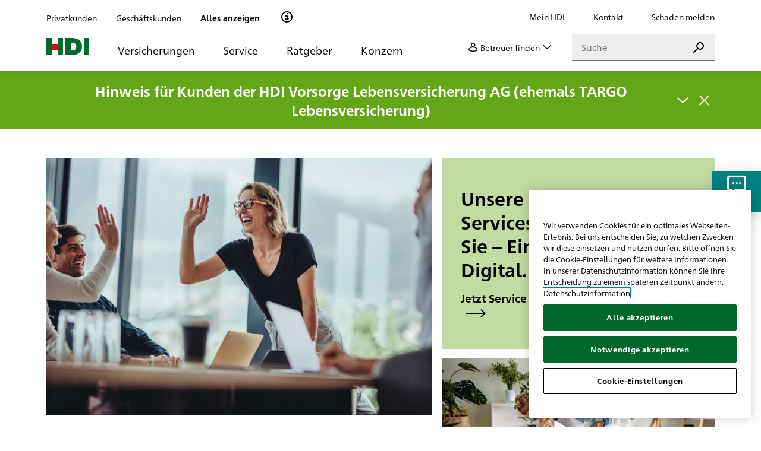

--- FILE ---
content_type: text/html;charset=UTF-8
request_url: https://www.hdi.de/
body_size: 135740
content:
<!doctype html>
<html class="no-js" lang="de">
 <head>
<script type="text/javascript">
(function(){
window["loaderConfig"] = "/TSPD/?type=21";
})();

</script>

<script type="text/javascript" src="/TSPD/?type=18"></script>

  <link rel="shortcut icon" type="image/x-icon" href="/assets/img/favicon_hdi.png">
  <meta http-equiv="Content-Type" content="text/html; charset=utf-8">
  <meta http-equiv="X-UA-Compatible" content="IE=edge">
  <title>HDI Versicherung - Unsere Lösungen für Ihre Herausforderungen </title>
  <meta name="description" content="Die HDI Versicherung bietet Versicherungslösungen nach Ihrem Bedarf, Ratgeber zu den vielfältigen Themen im Alltag und Betreuer in Ihrer Nähe.">
  <meta name="viewport" content="width=device-width, initial-scale=1.0">
  <meta name="mobile-web-app-capable" content="yes">
  <meta name="apple-mobile-web-app-capable" content="yes">
  <meta name="robots" content="index, follow">
  <meta property="og:type" content="website">
  <meta property="og:title" content="HDI Versicherung - Unsere Lösungen für Ihre Herausforderungen ">
  <meta property="og:description " content="Die HDI Versicherung bietet Versicherungslösungen nach Ihrem Bedarf, Ratgeber zu den vielfältigen Themen im Alltag und Betreuer in Ihrer Nähe.">
  <meta property="og:url" content="https://www.hdi.de/">
  <meta property="og:image" content="https://www.hdi.de/static/shared/img/hdi_logo_new.svg?version=273fc8ce0ce524e5173f0e994fed428db6ba4492-dirty-6gFdweWnAN6gKQDV">
  <meta name="twitter:card" content="summary">
  <meta name="twitter:site" content="@hdi_de">
  <meta name="twitter:creator" content="@hdi_de">
  <meta name="google-site-verification" content="1g6kbJ1KynE7beqhBm0QzJzqOikgwMTercu0Z971sME">
  <script>
        var html = document.querySelector('html');
        html.className = html.className.replace('no-js', '');
        window.context = "/";
    </script>
  <link href="/assets/css/styles.css" rel="stylesheet">
  <script src="https://cdn.cookielaw.org/scripttemplates/otSDKStub.js" type="text/javascript" charset="UTF-8" data-domain-script="3a31bee0-6ce0-4364-981f-83d0f243d68b"></script>
  <script type="text/javascript">
function OptanonWrapper() {
    document.querySelector('html').classList.add('onetrust-active');
 if (OneTrust.IsAlertBoxClosed() && document.getElementsByClassName("consent-external").length > 0) {
        OneTrust.ToggleInfoDisplay();
        document.getElementById("onetrust-consent-sdk").style.display = "none";
    }  
}
</script>
  <script type="text/plain" class="optanon-category-C0002" charset="UTF-8">
 (function(w,d,s,l,i){w[l]=w[l]||[];w[l].push({'gtm.start':
new Date().getTime(),event:'gtm.js'});var f=d.getElementsByTagName(s)[0],
j=d.createElement(s),dl=l!='dataLayer'?'&l='+l:'';j.async=true;j.src=
'https://www.googletagmanager.com/gtm.js?id='+i+dl;f.parentNode.insertBefore(j,f);
})(window,document,'script','dataLayer','GTM-T6WPS3L')
;


</script>
  <script async src="https://www.googletagmanager.com/ns.html?id=GTM-T6WPS3L">
</script>
  <script>
 window.dataLayer = window.dataLayer || [];
 function gtag(){dataLayer.push(arguments);}
 
 gtag('js', new Date());
 gtag('config', 'GTM-T6WPS3L');
</script>
 </head>
 <body class="standart" data-pt="2" data-gt="2" data-vhp-cookie-domain="domain=.hdi.de" data-vhp-url="https://www.hdi.de" data-vhp-redirect-url="/">
  <noscript>
   <iframe src="https://www.googletagmanager.com/ns.html?id=GTM-T6WPS3L" height="0" width="0" style="display:none;visibility:hidden"></iframe>
  </noscript> <a id="top"></a> <a href="#main" class="skip-link link secondary">Zum Seiteninhalt springen</a>
  <header class="header-internet">
   <div class="header-internet__navigation">
    <div class="container">
     <div class="header-internet__navigation-mobile"><a class="header-internet__navigation-mobile__logo" href="/"> <img src="/assets/img/hdi_logo.svg" alt="HDI Logo"> </a>
      <div class="header-internet__navigation-mobile-actions">
       <ul>
        <li><a href="/service/hdi-services/schaden-melden/" class="header-internet__button-icon ">
          <div class="header-internet__button-icon__wrapper">
           <div class="header-internet__button-icon__content icon--before icon--damage"><span>Schaden melden</span>
           </div>
          </div> </a></li>
        <li><a class="header-internet__button-icon  header-internet__button-consultant-self ">
          <div class="header-internet__button-icon__wrapper">
           <div class="header-internet__button-icon__content"><img src="" alt="Profilbild des Betreuers"> <span>Ihr Betreuer</span>
           </div>
          </div> </a>
         <div class="header-internet__button-consultant-search">
          <div class="header-internet__button-consultant-search__wrapper"><button class="header-internet__button-consultant-search__action">
            <div class="header-internet__button-consultant-search__text icon--before icon--betreuer"><span class="header-internet__button-consultant-search__label">Betreuer finden</span> <span class="header-internet__button-consultant-search__chevron icon--before icon--down"></span>
            </div> <span class="underline-primary"></span> </button>
          </div>
          <section class="vhp-search-mask" data-search-url="/betreuer/">
           <div class="vhp-search-mask__title">
            Finden Sie einen Betreuer in Ihrer näheren Umgebung
           </div>
           <form>
            <div class="vhp-search-mask__input-location__wrapper">
             <div class="vhp-search-mask__input-location">
              <div class="input">
               <div class="input__wrapper "><input type="text" id="consultantSearch-mobile-location" name="location" placeholder="Ort, PLZ oder Straße" class="">
               </div>
              </div> <button type="button" class="button vhp-search-mask__location-btn icon--before icon--target"> </button>
             </div>
             <div class="vhp-search-mask__info">
              oder
             </div>
            </div>
            <div class="input ">
             <div class="input__wrapper "><input type="text" id="consultantSearch-mobile-name" name="consultant" placeholder="Name">
             </div>
            </div> <button type="submit" class="button button--primary"> <span>Suchen</span> </button>
           </form>
          </section>
         </div></li>
        <li><a class="header-internet__button-icon header-internet__button-search ">
          <div class="header-internet__button-icon__wrapper">
           <div class="header-internet__button-icon__content icon--before icon--search"><span>Suche</span>
           </div>
          </div> </a></li>
       </ul>
      </div>
      <div class="header-internet__button-burger">
       <div class="header-internet__button-burger__toggle"><span></span> <span></span> <span></span> <span></span>
       </div> <span>Menü</span>
      </div>
     </div>
     <div class="header-internet__navigation-desktop">
      <div class="header-internet__navigation-desktop-meta">
       <div class="filter filter-meta" data-view="desktop">
        <div class="filter-meta__progress"></div>
        <ul class="filter-meta__list">
         <li class="filter-meta__list-item" data-target-group="section-customers-private"><span class="filter-meta__link">Privatkunden</span> <span class="tooltip tooltip-primary"> <span class="tooltip__wrapper"> <button type="button" class="tooltip__trigger" data-tippy-placement="bottom" data-tippy-animation="shift-toward" aria-expanded="false" aria-label="Klicke hier für mehr Infos zu diesem Punkt."> </button> </span> <span class="tooltip__content"> <button class="tooltip__close icon--before icon--close icon--rotate" title="Schliessen"></button> <p class="nano u-txt-bold mb-2">Dieses Produkt ist nur für Geschäftskunden verfügbar.</p> </span> </span> <span class="tooltip tooltip-secondary"> <span class="tooltip__wrapper"> <button type="button" class="tooltip__trigger" data-tippy-placement="bottom" data-tippy-animation="shift-toward" data-tippy-theme="tooltip-filter-meta secondary" data-tippy-maxwidth="435" aria-expanded="false" aria-label="Klicke hier für mehr Infos zu diesem Punkt."> </button> </span> <span class="tooltip__content"> <button class="tooltip__close tooltip__close--invert icon--before icon--close icon--rotate" title="Schliessen"></button>
            <div class="px-3 py-3">
             <div class="d-flex mb-3 align-items-center"><img class="mr-4" src="/assets/img/check_two.svg" style="height: 80px; width: 80px;">
              <p class="mb-0">Inhalte anzeigen für<br> <span class="u-txt-bold">Privatkunden</span></p>
             </div>
             <p class="mb-0 micro">Die Inhalte der Seite werden angepasst.</p>
             <p class="mb-0 micro">Sie können die Einstellung jederzeit ändern.</p>
            </div> </span> </span></li>
         <li class="filter-meta__list-item" data-target-group="section-customers-business"><span class="filter-meta__link">Geschäftskunden</span> <span class="tooltip tooltip-primary"> <span class="tooltip__wrapper"> <button type="button" class="tooltip__trigger" data-tippy-placement="bottom" data-tippy-animation="shift-toward" aria-expanded="false" aria-label="Klicke hier für mehr Infos zu diesem Punkt."> </button> </span> <span class="tooltip__content"> <button class="tooltip__close icon--before icon--close icon--rotate" title="Schliessen"></button> <p class="nano u-txt-bold mb-2">Dieses Produkt ist nur für Privatkunden verfügbar.</p> </span> </span> <span class="tooltip tooltip-secondary"> <span class="tooltip__wrapper"> <button type="button" class="tooltip__trigger" data-tippy-placement="bottom" data-tippy-animation="shift-toward" data-tippy-theme="tooltip-filter-meta secondary" data-tippy-maxwidth="435" aria-expanded="false" aria-label="Klicke hier für mehr Infos zu diesem Punkt."> </button> </span> <span class="tooltip__content"> <button class="tooltip__close tooltip__close--invert icon--before icon--close icon--rotate" title="Schliessen"></button>
            <div class="px-3 py-3">
             <div class="d-flex mb-3 align-items-center"><img class="mr-4" src="/assets/img/check_two.svg" style="height: 80px; width: 80px;">
              <p class="mb-0">Inhalte anzeigen für<br> <span class="u-txt-bold">Geschäftskunden</span></p>
             </div>
             <p class="mb-0 micro">Die Inhalte der Seite werden angepasst.</p>
             <p class="mb-0 micro">Sie können die Einstellung jederzeit ändern.</p>
            </div> </span> </span></li>
         <li class="filter-meta__list-item" data-target-group="section-customers-all"><span class="filter-meta__link">Alles anzeigen</span> <span class="tooltip tooltip-secondary"> <span class="tooltip__wrapper"> <button type="button" class="tooltip__trigger" data-tippy-placement="bottom" data-tippy-animation="shift-toward" data-tippy-theme="tooltip-filter-meta secondary" data-tippy-maxwidth="435" aria-expanded="false" aria-label="Klicke hier für mehr Infos zu diesem Punkt."> </button> </span> <span class="tooltip__content"> <button class="tooltip__close tooltip__close--invert icon--before icon--close icon--rotate" title="Schliessen"></button>
            <div class="px-3 py-3">
             <div class="d-flex mb-3 align-items-center"><img class="mr-4" src="/assets/img/check_two.svg" style="height: 80px; width: 80px;">
              <p class="mb-0">Inhalte anzeigen für<br> <span class="u-txt-bold">Alle</span></p>
             </div>
             <p class="mb-0 micro">Die Inhalte der Seite werden angepasst.</p>
             <p class="mb-0 micro">Sie können die Einstellung jederzeit ändern.</p>
            </div> </span> </span></li>
        </ul> <span class="tooltip icon-20"> <span class="tooltip__wrapper"> <button type="button" class="tooltip__trigger icon--before icon--info icon-20" data-tippy-placement="bottom" data-tippy-animation="shift-toward" aria-label="Klicke hier für mehr Infos zu diesem Punkt." aria-expanded="false"> </button> </span> <span class="tooltip__content"> <button class="tooltip__close icon--before icon--close icon--rotate" title="Schliessen"></button> <p class="nano u-txt-bold mb-2">Privat- oder Geschäftskunde?</p> <p class="nano mb-0">Bei HDI gibt es Versicherungen für Privatpersonen und Unternehmen. Sie entscheiden, welche Produkte und Inhalte Ihnen angezeigt werden.</p> </span> </span>
       </div>
       <ul class="header-internet__navigation-desktop-meta__list">
        <li><a href="https://www.hdi.de/mein-hdi/login" target="_blank" rel="nofollow" class="secondary">Mein HDI</a></li>
        <li data-contact="true"><a href="/service/hdi-services/kontakt/" class="secondary">Kontakt</a></li>
        <li><a href="/service/hdi-services/schaden-melden/" class="secondary">Schaden melden</a></li>
       </ul>
      </div>
      <div class="header-internet__navigation-desktop-main">
       <div class="header-internet__navigation-desktop__menu-primary">
        <div class="header-internet__navigation-desktop__menu-primary__logo"><a href="/"> <img src="/assets/img/hdi_logo.svg" alt="HDI Logo"> </a>
        </div>
        <ul class="header-internet__list-primary list-navigation" role="menu">
         <li role="presentation"><button type="button" role="menuitem" aria-haspopup="menu" aria-expanded="false" aria-controls="flyout-primary" data-toggle="insurance" data-flyout="primary">Versicherungen</button></li>
         <li role="presentation"><button type="button" role="menuitem" aria-haspopup="menu" aria-expanded="false" aria-controls="flyout-primary" data-toggle="service_2" data-flyout="primary">Service</button></li>
         <li role="presentation"><button type="button" role="menuitem" aria-haspopup="menu" aria-expanded="false" aria-controls="flyout-primary" data-toggle="adviser" data-flyout="primary">Ratgeber</button></li>
         <li role="presentation"><button type="button" role="menuitem" aria-haspopup="menu" aria-expanded="false" aria-controls="flyout-primary" data-toggle="unternehmen_2" data-flyout="primary">Konzern</button></li>
         <li role="presentation"></li>
        </ul>
       </div>
       <div class="header-internet__navigation-desktop__menu-secondary">
        <div class="header-internet__button-consultant-self">
         <div class="header-internet__button-consultant-self__wrapper">
          <div class="header-internet__button-consultant-self__action"><button type="button" class="icon--after icon--down">
            <div class="header-internet__button-consultant-self__image"><img src="" alt="Profilbild des Betreuers">
            </div>
            <div class="header-internet__button-consultant-self__content"><span class="nano header-internet__button-consultant-self__title">Ihr Betreuer</span> <span class="nano header-internet__button-consultant-self__name u-txt-bold"></span>
            </div> <span class="underline-primary"></span> </button>
          </div>
         </div>
        </div>
        <div class="header-internet__button-consultant-search">
         <div class="header-internet__button-consultant-search__wrapper"><button class="header-internet__button-consultant-search__action">
           <div class="header-internet__button-consultant-search__text icon--before icon--betreuer"><span class="header-internet__button-consultant-search__label">Betreuer finden</span> <span class="header-internet__button-consultant-search__chevron icon--before icon--down"></span>
           </div> <span class="underline-primary"></span> </button>
         </div>
         <section class="vhp-search-mask" data-search-url="/betreuer/">
          <div class="vhp-search-mask__title">
           Finden Sie einen Betreuer in Ihrer näheren Umgebung
          </div>
          <form>
           <div class="vhp-search-mask__input-location__wrapper">
            <div class="vhp-search-mask__input-location">
             <div class="input">
              <div class="input__wrapper "><input type="text" id="consultantSearch-location" name="location" placeholder="Ort, PLZ oder Straße" class="">
              </div>
             </div> <button type="button" class="button vhp-search-mask__location-btn icon--before icon--target"> </button>
            </div>
            <div class="vhp-search-mask__info">
             oder
            </div>
           </div>
           <div class="input ">
            <div class="input__wrapper "><input type="text" id="consultantSearch-name" name="consultant" placeholder="Name">
            </div>
           </div> <button type="submit" class="button button--primary"> <span>Suchen</span> </button>
          </form>
         </section>
        </div>
        <div class="header-internet__search-desktop" data-search-suggestions-wrapper>
         <div class="search-form search-form--icon">
          <form method="get" class="form" role="search" aria-label="Suche" action="/suche/" data-suggest-api="/api/search/suggest"><label class="search-form__label" for="search-form-header-desktop"> <input type="search" id="search-form-header-desktop" name="query" class="search-form__input" placeholder="Suche" value="" autocomplete="off" data-search-input> <span class="underline-primary"></span> <button type="reset" class="search-form__reset u-hidden icon--before icon--close-circle" data-search-reset> <span class="d-hidden">Eingabe löschen</span> </button> </label> <button type="submit" class="search-form__submit button button--primary btn--small icon--before icon--search" data-search-submit> <span class="d-hidden">Suchen</span> </button>
          </form>
         </div>
         <div class="search-suggestions " data-search-suggestions>
          <div class="search-suggestions__results" data-search-suggestions-results></div> <button class="search-suggestions__close icon--before icon--rotate icon--close" data-search-suggestions-close title="Schließen"></button>
         </div>
        </div>
       </div>
      </div>
     </div>
    </div>
   </div>
   <div class="header-internet__search-mobile" data-search-suggestions-wrapper>
    <div class="container">
     <div class="search-form search-form--icon">
      <form method="get" action="/suche/" class="form" role="search" aria-label="Suche" data-suggest-api="/api/search/suggest"><label class="search-form__label" for="search-form-header-mobile"> <input type="search" class="search-form__input" placeholder="Suche" id="search-form-header-mobile" autocomplete="off" name="query" data-search-input> <span class="underline-primary"></span> <button type="reset" class="search-form__reset u-hidden icon--before icon--close-circle" data-search-reset> <span class="d-hidden">Eingabe löschen</span> </button> </label> <button type="submit" class="search-form__submit button button--primary btn--small icon--before icon--search" data-search-submit> <span class="d-hidden">Suchen</span> </button>
      </form>
     </div>
     <div class="search-suggestions" data-search-suggestions>
      <div class="search-suggestions__results" data-search-suggestions-results></div> <button class="search-suggestions__close icon--before icon--rotate icon--close" data-search-suggestions-close title="Schließen"></button>
     </div>
    </div>
   </div>
   <div class="header-internet__layer-consultant" hidden>
    <div class="header-internet__layer-consultant__header">
     <div class="header-internet__layer-consultant__header__wrapper">
      <div class="header-internet__layer-consultant__header__content">
       <p class="header-internet__layer-consultant__header__title">Ihr persönlicher Betreuer</p>
       <div class="header-internet__layer-consultant__header__subtitle"><span class="icon--before icon--reload">Auf Betreuer verzichten</span>
        <div class="header-internet__layer-consultant-modal">
         <h5>Möchten Sie wirklich auf Ihren Betreuer verzichten?</h5>
         <div class="header-internet__layer-consultant-modal__footer"><button class="button button--tertiary reset-consultant"> <span>Verzichten</span> </button> <button class="button button--primary"> <span>Abbrechen</span> </button>
         </div>
        </div>
       </div>
      </div> <span class="icon--before icon--close icon--rotate"></span>
     </div>
    </div>
    <div class="header-internet__layer-consultant__content-wrapper">
     <div class="header-internet__layer-consultant__content">
      <div class="header-internet__layer-consultant__content__wrapper">
       <div class="consultant-layer-characteristic"><a href="#" class="consultant-layer-characteristic__image"> <img src="" alt="Weiter zur Betreuer-Homepage"> </a>
        <div class="consultant-layer-characteristic__content">
         <h4></h4>
         <h6></h6>
        </div>
       </div>
       <div class="header-internet__layer-consultant__content__overview">
        <div class="header-internet__layer-consultant__content__contact">
         <div class="consultant-layer-contact">
          <div class="consultant-layer-contact__content">
           <p class="consultant-layer-contact__text icon--before icon--location"></p> <a href="" class="icon--before primary consultant-layer-contact__text icon--phone"></a> <a href="" class="icon--before primary consultant-layer-contact__text icon--mail"></a>
          </div>
         </div>
        </div>
       </div>
      </div>
     </div>
    </div>
   </div>
   <div class="header-internet__flyout" id="flyout-primary" inert>
    <div class="header-internet__flyout-header" inert>
     <div class="container h-100">
      <div class="header-internet__flyout-container h-100">
       <div class="header-internet__flyout-header-desktop">
        <ul class="header-internet__list-primary list-flyout" role="menu">
         <li role="presentation"><button type="button" role="menuitem" data-target-group="private"> Privatkunden </button></li>
         <li role="presentation"><button type="button" role="menuitem" data-target-group="business"> Geschäftskunden </button></li>
         <li role="presentation"><button type="button" role="menuitem" data-target-group="all" class="active"> Alles anzeigen </button></li>
        </ul> <button type="button" class="header-internet__flyout-header-desktop__icon-wrapper icon--after icon--close icon--rotate"> <span>Schließen</span> </button>
       </div>
       <div class="header-internet__flyout-header-mobile">
        <div class="filter filter-meta" data-view="mobile">
         <div class="filter-meta__progress"></div>
         <ul class="filter-meta__list">
          <li class="filter-meta__list-item" data-target-group="section-customers-private"><span class="filter-meta__link">Privatkunden</span> <span class="tooltip tooltip-primary"> <span class="tooltip__wrapper"> <button type="button" class="tooltip__trigger" data-tippy-placement="bottom" data-tippy-animation="shift-toward" aria-expanded="false" aria-label="Klicke hier für mehr Infos zu diesem Punkt."> </button> </span> <span class="tooltip__content"> <button class="tooltip__close icon--before icon--close icon--rotate" title="Schliessen"></button> <p class="nano u-txt-bold mb-2">Dieses Produkt ist nur für Geschäftskunden verfügbar.</p> </span> </span> <span class="tooltip tooltip-secondary"> <span class="tooltip__wrapper"> <button type="button" class="tooltip__trigger" data-tippy-placement="bottom" data-tippy-animation="shift-toward" data-tippy-theme="tooltip-filter-meta secondary" data-tippy-maxwidth="435" aria-expanded="false" aria-label="Klicke hier für mehr Infos zu diesem Punkt."> </button> </span> <span class="tooltip__content"> <button class="tooltip__close tooltip__close--invert icon--before icon--close icon--rotate" title="Schliessen"></button>
             <div class="px-3 py-3">
              <div class="d-flex mb-3 align-items-center"><img class="mr-4" src="/assets/img/check_two.svg" style="height: 80px; width: 80px;">
               <p class="mb-0">Inhalte anzeigen für<br> <span class="u-txt-bold">Privatkunden</span></p>
              </div>
              <p class="mb-0 micro">Die Inhalte der Seite werden angepasst.</p>
              <p class="mb-0 micro">Sie können die Einstellung jederzeit ändern.</p>
             </div> </span> </span></li>
          <li class="filter-meta__list-item" data-target-group="section-customers-business"><span class="filter-meta__link">Geschäftskunden</span> <span class="tooltip tooltip-primary"> <span class="tooltip__wrapper"> <button type="button" class="tooltip__trigger" data-tippy-placement="bottom" data-tippy-animation="shift-toward" aria-expanded="false" aria-label="Klicke hier für mehr Infos zu diesem Punkt."> </button> </span> <span class="tooltip__content"> <button class="tooltip__close icon--before icon--close icon--rotate" title="Schliessen"></button> <p class="nano u-txt-bold mb-2">Dieses Produkt ist nur für Privatkunden verfügbar.</p> </span> </span> <span class="tooltip tooltip-secondary"> <span class="tooltip__wrapper"> <button type="button" class="tooltip__trigger" data-tippy-placement="bottom" data-tippy-animation="shift-toward" data-tippy-theme="tooltip-filter-meta secondary" data-tippy-maxwidth="435" aria-expanded="false" aria-label="Klicke hier für mehr Infos zu diesem Punkt."> </button> </span> <span class="tooltip__content"> <button class="tooltip__close tooltip__close--invert icon--before icon--close icon--rotate" title="Schliessen"></button>
             <div class="px-3 py-3">
              <div class="d-flex mb-3 align-items-center"><img class="mr-4" src="/assets/img/check_two.svg" style="height: 80px; width: 80px;">
               <p class="mb-0">Inhalte anzeigen für<br> <span class="u-txt-bold">Geschäftskunden</span></p>
              </div>
              <p class="mb-0 micro">Die Inhalte der Seite werden angepasst.</p>
              <p class="mb-0 micro">Sie können die Einstellung jederzeit ändern.</p>
             </div> </span> </span></li>
          <li class="filter-meta__list-item" data-target-group="section-customers-all"><span class="filter-meta__link">Alles anzeigen</span> <span class="tooltip tooltip-secondary"> <span class="tooltip__wrapper"> <button type="button" class="tooltip__trigger" data-tippy-placement="bottom" data-tippy-animation="shift-toward" data-tippy-theme="tooltip-filter-meta secondary" data-tippy-maxwidth="435" aria-expanded="false" aria-label="Klicke hier für mehr Infos zu diesem Punkt."> </button> </span> <span class="tooltip__content"> <button class="tooltip__close tooltip__close--invert icon--before icon--close icon--rotate" title="Schliessen"></button>
             <div class="px-3 py-3">
              <div class="d-flex mb-3 align-items-center"><img class="mr-4" src="/assets/img/check_two.svg" style="height: 80px; width: 80px;">
               <p class="mb-0">Inhalte anzeigen für<br> <span class="u-txt-bold">Alle</span></p>
              </div>
              <p class="mb-0 micro">Die Inhalte der Seite werden angepasst.</p>
              <p class="mb-0 micro">Sie können die Einstellung jederzeit ändern.</p>
             </div> </span> </span></li>
         </ul> <span class="tooltip icon-20"> <span class="tooltip__wrapper"> <button type="button" class="tooltip__trigger icon--before icon--info icon-20" data-tippy-placement="bottom" data-tippy-animation="shift-toward" aria-label="Klicke hier für mehr Infos zu diesem Punkt." aria-expanded="false"> </button> </span> <span class="tooltip__content"> <button class="tooltip__close icon--before icon--close icon--rotate" title="Schliessen"></button> <p class="nano u-txt-bold mb-2">Privat- oder Geschäftskunde?</p> <p class="nano mb-0">Bei HDI gibt es Versicherungen für Privatpersonen und Unternehmen. Sie entscheiden, welche Produkte und Inhalte Ihnen angezeigt werden.</p> </span> </span>
        </div>
       </div>
      </div>
     </div>
    </div>
    <div class="header-internet__flyout-content">
     <div class="container">
      <div class="header-internet__flyout-container">
       <div class="header-internet__flyout-content-desktop-primary flyout-fade-in" inert data-toggle="insurance">
        <div class="header-internet__list-secondary" data-target-group="business">
         <div class="header-internet__list-secondary__title"><a class="primary" href="/versicherungen/ihr-business/" target="_self"> <span>Ihr Business</span> <span class="icon--before icon--arrow-right "> </span> </a>
         </div>
         <ul>
          <li data-target-group="business"><a href="/versicherungen/ihr-business/freiberufler/architekten-ingenieure/" class="tertiary" target="_self">Architekten &amp; Ingenieure</a></li>
          <li data-target-group="business"><a href="/versicherungen/ihr-business/freiberufler/aerzte/" class="tertiary" target="_self">Ärzte</a></li>
          <li data-target-group="business"><a href="/versicherungen/ihr-business/freiberufler/rechtsanwaelte/" class="tertiary" target="_self">Rechtsanwälte</a></li>
          <li data-target-group="business"><a href="/versicherungen/ihr-business/freiberufler/steuerberater-wirtschaftspruefer/" class="tertiary" target="_self">Steuerberater &amp; Wirtschaftsprüfer</a></li>
          <li data-target-group="business"><a href="/versicherungen/ihr-business/baugewerbe/bauhandwerk/" class="tertiary" target="_self">Bauhandwerk</a></li>
          <li data-target-group="business"><a href="/versicherungen/ihr-business/gastronomie-und-hotellerie/" class="tertiary" target="_self">Gastronomie und Hotellerie</a></li>
          <li data-target-group="all"><a href="/versicherungen/ihr-business/best-4-business/" class="tertiary" target="_self">Best4Business</a></li>
         </ul>
        </div>
        <div class="header-internet__list-secondary" data-target-group="business">
         <div class="header-internet__list-secondary__title"><a class="primary" href="/versicherungen/sachversicherungen-gewerbe/" target="_self"> <span>Sachversicherungen Gewerbe</span> <span class="icon--before icon--arrow-right "> </span> </a>
         </div>
         <ul>
          <li data-target-group="business"><a href="/versicherungen/sachversicherungen-gewerbe/multiline/" class="tertiary" target="_self">Multiline</a></li>
          <li data-target-group="business"><a href="/versicherungen/sachversicherungen-gewerbe/ertragsausfallversicherung/" class="tertiary" target="_self">Ertragsausfallversicherung</a></li>
          <li data-target-group="business"><a href="/versicherungen/sachversicherungen-gewerbe/inhaltsversicherung/" class="tertiary" target="_self">Inhaltsversicherung</a></li>
         </ul>
        </div>
        <div class="header-internet__list-secondary" data-target-group="business">
         <div class="header-internet__list-secondary__title"><a class="primary" href="/versicherungen/transportversicherung/" target="_self"> <span>Transportversicherung</span> <span class="icon--before icon--arrow-right "> </span> </a>
         </div>
         <ul>
          <li data-target-group="business"><a href="/versicherungen/transportversicherung/ausstellungsversicherung/" class="tertiary" target="_self">Ausstellungsversicherung</a></li>
          <li data-target-group="business"><a href="/versicherungen/transportversicherung/verkehrshaftungsversicherung/" class="tertiary" target="_self">Verkehrshaftungsversicherung</a></li>
          <li data-target-group="business"><a href="/versicherungen/transportversicherung/warentransportversicherung/" class="tertiary" target="_self">Warentransportversicherung</a></li>
          <li data-target-group="business"><a href="/versicherungen/transportversicherung/werkverkehrsversicherung/" class="tertiary" target="_self">Autoinhalt (Werkverkehr)</a></li>
         </ul>
        </div>
        <div class="header-internet__list-secondary" data-target-group="all">
         <div class="header-internet__list-secondary__title"><a class="primary" href="/versicherungen/mobilitaet/" target="_self"> <span>Mobilität</span> <span class="icon--before icon--arrow-right "> </span> </a>
         </div>
         <ul>
          <li data-target-group="all"><a href="/versicherungen/mobilitaet/kfz-versicherung/" class="tertiary" target="_self">Kfz-Versicherung</a></li>
          <li data-target-group="all"><a href="/versicherungen/mobilitaet/zusatzfahrer-mitversichern/" class="tertiary" target="_self">Zusatzfahrer mitversichern</a></li>
          <li data-target-group="private"><a href="/versicherungen/mobilitaet/motorradversicherung/" class="tertiary" target="_self">Motorradversicherung</a></li>
          <li data-target-group="private"><a href="/versicherungen/mobilitaet/oldtimerversicherung/" class="tertiary" target="_self">Oldtimerversicherung</a></li>
          <li data-target-group="private"><a href="/versicherungen/mobilitaet/e-bike-versicherung/" class="tertiary" target="_self">E-Bike Versicherung</a></li>
          <li data-target-group="private"><a href="/versicherungen/mobilitaet/rollerversicherung/" class="tertiary" target="_self">Rollerversicherung</a></li>
          <li data-target-group="private"><a href="/versicherungen/mobilitaet/wohnmobilversicherung/" class="tertiary" target="_self">Wohnmobilversicherung</a></li>
          <li data-target-group="private"><a href="/versicherungen/mobilitaet/fahrrad-schutzbrief/" class="tertiary" target="_self">Fahrrad Schutzbrief</a></li>
          <li data-target-group="all"><a href="/versicherungen/mobilitaet/anhaenger/" class="tertiary" target="_self">Anhänger</a></li>
          <li data-target-group="all"><a href="/versicherungen/mobilitaet/wohnwagen/" class="tertiary" target="_self">Wohnwagen</a></li>
         </ul>
        </div>
        <div class="header-internet__list-secondary" data-target-group="private">
         <div class="header-internet__list-secondary__title"><a class="primary" href="/versicherungen/einkommensschutz/" target="_self"> <span>Einkommensschutz</span> <span class="icon--before icon--arrow-right "> </span> </a>
         </div>
         <ul>
          <li data-target-group="private"><a href="/versicherungen/einkommensschutz/berufsunfaehigkeitsversicherung/" class="tertiary" target="_self">Berufsunfähigkeitsversicherung</a></li>
          <li data-target-group="private"><a href="/versicherungen/einkommensschutz/unfallversicherung/" class="tertiary" target="_self">Unfallversicherung</a></li>
          <li data-target-group="private"><a href="/versicherungen/einkommensschutz/grundfaehigkeitsversicherung/" class="tertiary" target="_self">Grundfähigkeitsversicherung</a></li>
          <li data-target-group="private"><a href="/versicherungen/einkommensschutz/risikolebensversicherung/" class="tertiary" target="_self">Risikolebensversicherung</a></li>
         </ul>
        </div>
        <div class="header-internet__list-secondary" data-target-group="all">
         <div class="header-internet__list-secondary__title"><a class="primary" href="/versicherungen/krankenversicherung/" target="_self"> <span>Krankenversicherung</span> <span class="icon--before icon--arrow-right "> </span> </a>
         </div>
         <ul>
          <li data-target-group="private"><a href="/versicherungen/krankenversicherung/krankentagegeld/" class="tertiary" target="_self">Krankentagegeld</a></li>
          <li data-target-group="private"><a href="/versicherungen/krankenversicherung/pflegeversicherung/" class="tertiary" target="_self">Pflegeversicherung</a></li>
          <li data-target-group="private"><a href="/versicherungen/krankenversicherung/pflegeversicherung/pflegerente/" class="tertiary" target="_self">Pflegerente</a></li>
          <li data-target-group="private"><a href="/versicherungen/krankenversicherung/ambulante-zusatzversicherung/" class="tertiary" target="_self">Ambulante Zusatzversicherung</a></li>
          <li data-target-group="private"><a href="/versicherungen/krankenversicherung/krankenhauszusatz-versicherung/" class="tertiary" target="_self">Krankenhauszusatz-Versicherung</a></li>
          <li data-target-group="business"><a href="/versicherungen/krankenversicherung/krankenversicherung-fuer-geschaeftskunden/" class="tertiary" target="_self">Krankenversicherung für Geschäftskunden</a></li>
          <li data-target-group="private"><a href="/versicherungen/krankenversicherung/private-krankenversicherung/" class="tertiary" target="_self">Private Krankenversicherung</a></li>
          <li data-target-group="private"><a href="/versicherungen/krankenversicherung/zahnzusatz-krankenversicherung/" class="tertiary" target="_self">Zahnzusatz-Krankenversicherung</a></li>
         </ul>
        </div>
        <div class="header-internet__list-secondary" data-target-group="all">
         <div class="header-internet__list-secondary__title"><a class="primary" href="/versicherungen/haftpflichtversicherung/" target="_self"> <span>Haftpflichtversicherung</span> <span class="icon--before icon--arrow-right "> </span> </a>
         </div>
         <ul>
          <li data-target-group="private"><a href="/versicherungen/haftpflichtversicherung/private-haftpflichtversicherung/" class="tertiary" target="_self">Private Haftpflichtversicherung</a></li>
          <li data-target-group="business"><a href="/versicherungen/haftpflichtversicherung/berufshaftpflichtversicherung/" class="tertiary" target="_self">Berufshaftpflichtversicherung</a></li>
          <li data-target-group="business"><a href="/versicherungen/haftpflichtversicherung/betriebshaftpflichtversicherung/" class="tertiary" target="_self">Betriebshaftpflichtversicherung</a></li>
          <li data-target-group="private"><a href="/versicherungen/haftpflichtversicherung/tierhalter-haftpflicht/" class="tertiary" target="_self">Tierhalter-Haftpflicht</a></li>
          <li data-target-group="private"><a href="/versicherungen/haftpflichtversicherung/spezielle-haftpflichtversicherung/" class="tertiary" target="_self">Spezielle Haftpflichtversicherung</a></li>
         </ul>
        </div>
        <div class="header-internet__list-secondary" data-target-group="all">
         <div class="header-internet__list-secondary__title"><a class="primary" href="/versicherungen/eigentum-und-miete/" target="_self"> <span>Eigentum und Miete</span> <span class="icon--before icon--arrow-right "> </span> </a>
         </div>
         <ul>
          <li data-target-group="private"><a href="/versicherungen/eigentum-und-miete/hausratversicherung/" class="tertiary" target="_self">Hausratversicherung</a></li>
          <li data-target-group="private"><a href="/versicherungen/eigentum-und-miete/wohngebaeudeversicherung/" class="tertiary" target="_self">Wohngebäudeversicherung</a></li>
          <li data-target-group="all"><a href="/versicherungen/eigentum-und-miete/wohngebaeudeversicherung/mehrfamilienhaeuser-wohngebaeudeversicherung/" class="tertiary" target="_self">Mehrfamilienhäuser</a></li>
          <li data-target-group="business"><a href="/versicherungen/eigentum-und-miete/betriebsgebaeudeversicherung/" class="tertiary" target="_self">Betriebsgebäudeversicherung</a></li>
          <li data-target-group="private"><a href="/versicherungen/eigentum-und-miete/elementarversicherung/" class="tertiary" target="_self">Elementarversicherung </a></li>
          <li data-target-group="business"><a href="/versicherungen/eigentum-und-miete/feuerversicherung/mietverlustversicherung/" class="tertiary" target="_self">Mietverlustversicherung</a></li>
         </ul>
        </div>
        <div class="header-internet__list-secondary" data-target-group="all">
         <div class="header-internet__list-secondary__title"><a class="primary" href="/versicherungen/altersvorsorge/" target="_self"> <span>Altersvorsorge</span> <span class="icon--before icon--arrow-right "> </span> </a>
         </div>
         <ul>
          <li data-target-group="private"><a href="/versicherungen/altersvorsorge/private-altersvorsorge/" class="tertiary" target="_self">Private Altersvorsorge</a></li>
          <li data-target-group="all"><a href="/versicherungen/altersvorsorge/private-altersvorsorge/rueruprente-basisrente/" class="tertiary" target="_self">Rüruprente Basisrente</a></li>
          <li data-target-group="private"><a href="/versicherungen/altersvorsorge/private-altersvorsorge/intelligentes-investment/" class="tertiary" target="_self">Intelligentes Investment</a></li>
          <li data-target-group="all"><a href="/versicherungen/altersvorsorge/private-altersvorsorge/nachhaltige-altersvorsorge/" class="tertiary" target="_self">Nachhaltige Altersvorsorge</a></li>
          <li data-target-group="all"><a href="/versicherungen/altersvorsorge/private-altersvorsorge/fondsgebundene-rentenversicherung/" class="tertiary" target="_self">Fondsgebundene Rentenversicherung</a></li>
          <li data-target-group="business"><a href="/versicherungen/altersvorsorge/betriebliche-altersvorsorge/" class="tertiary" target="_self">Betriebliche Altersvorsorge</a></li>
          <li data-target-group="private"><a href="/versicherungen/altersvorsorge/betriebliche-altersvorsorge/direktversicherung/" class="tertiary" target="_self">Direktversicherung</a></li>
         </ul>
        </div>
        <div class="header-internet__list-secondary" data-target-group="all">
         <div class="header-internet__list-secondary__title"><a class="primary" href="/versicherungen/rechtsschutz/" target="_self"> <span>Rechtsschutz</span> <span class="icon--before icon--arrow-right "> </span> </a>
         </div>
         <ul>
          <li data-target-group="private"><a href="/versicherungen/rechtsschutz/berufs-rechtsschutz/" class="tertiary" target="_self">Berufs-Rechtsschutz</a></li>
          <li data-target-group="business"><a href="/versicherungen/rechtsschutz/rechtsschutzversicherung-freiberufler/" class="tertiary" target="_self">Rechtsschutzversicherung Freiberufler</a></li>
          <li data-target-group="private"><a href="/versicherungen/rechtsschutz/immobilien-rechtsschutz/" class="tertiary" target="_self">Immobilien-Rechtsschutz</a></li>
          <li data-target-group="private"><a href="/versicherungen/rechtsschutz/privat-rechtsschutz/" class="tertiary" target="_self">Privat-Rechtsschutz</a></li>
          <li data-target-group="private"><a href="/versicherungen/rechtsschutz/verkehrs-rechtsschutz/" class="tertiary" target="_self">Verkehrs-Rechtsschutz</a></li>
          <li data-target-group="private"><a href="/versicherungen/rechtsschutz/internetschutzbrief/" class="tertiary" target="_self">Internetschutzbrief</a></li>
          <li data-target-group="business"><a href="/versicherungen/rechtsschutz/firmenrechtsschutz/" class="tertiary" target="_self">Firmenrechtsschutz</a></li>
          <li data-target-group="business"><a href="/versicherungen/rechtsschutz/top-manager-rechtsschutz/" class="tertiary" target="_self">Managerrechtsschutz</a></li>
          <li data-target-group="business"><a href="/versicherungen/rechtsschutz/vereins-rechtsschutz/" class="tertiary" target="_self">Vereinsrechtsschutz</a></li>
         </ul>
        </div>
        <div class="header-internet__list-secondary" data-target-group="business">
         <div class="header-internet__list-secondary__title"><a class="primary" href="/versicherungen/technische-versicherung/" target="_self"> <span>Technische Versicherung</span> <span class="icon--before icon--arrow-right "> </span> </a>
         </div>
         <ul>
          <li data-target-group="business"><a href="/versicherungen/technische-versicherung/bauleistungsversicherung-bauunternehmer/" class="tertiary" target="_self">Bauleistungsversicherung für Bauunternehmer</a></li>
          <li data-target-group="private"><a href="/versicherungen/technische-versicherung/bauleistungsversicherung-bauherren/" class="tertiary" target="_self">Bauleistungsversicherung für Bauherren</a></li>
          <li data-target-group="business"><a href="/versicherungen/technische-versicherung/betriebsunterbrechungsversicherung/" class="tertiary" target="_self">Betriebsunterbrechungsversicherung</a></li>
          <li data-target-group="business"><a href="/versicherungen/technische-versicherung/elektronikversicherung/" class="tertiary" target="_self">Elektronikversicherung</a></li>
          <li data-target-group="business"><a href="/versicherungen/technische-versicherung/kasko/" class="tertiary" target="_self">Versicherung für fahrbare Maschinen</a></li>
          <li data-target-group="business"><a href="/versicherungen/technische-versicherung/maschinenversicherung/" class="tertiary" target="_self">Versicherung für stationäre Maschinen</a></li>
          <li data-target-group="business"><a href="/versicherungen/technische-versicherung/montageversicherung/" class="tertiary" target="_self">Montageversicherung</a></li>
          <li data-target-group="business"><a href="/versicherungen/technische-versicherung/photovoltaik-versicherung/" class="tertiary" target="_self">Photovoltaik Versicherung</a></li>
         </ul>
        </div>
        <div class="header-internet__list-secondary" data-target-group="business">
         <div class="header-internet__list-secondary__title"><a class="primary" href="/versicherungen/cyber-versicherung/" target="_self"> <span>Cyber Versicherung</span> <span class="icon--before icon--arrow-right "> </span> </a>
         </div>
        </div>
        <div class="header-internet__list-secondary" data-target-group="private">
         <div class="header-internet__list-secondary__title"><a class="primary" href="/versicherungen/absicherung-fuer-kinder/" target="_self"> <span>Absicherung für Kinder</span> <span class="icon--before icon--arrow-right "> </span> </a>
         </div>
         <ul>
          <li data-target-group="private"><a href="/versicherungen/absicherung-fuer-kinder/clever-for-kids/" class="tertiary" target="_self">Clever for Kids</a></li>
          <li data-target-group="private"><a href="/versicherungen/absicherung-fuer-kinder/kinderunfallversicherung/" class="tertiary" target="_self">Kinderunfallversicherung</a></li>
         </ul>
        </div>
        <div class="header-internet__list-secondary" data-target-group="business">
         <div class="header-internet__list-secondary__title"><a class="primary" href="/versicherungen/gruppenunfallversicherung/" target="_self"> <span>Gruppenunfallversicherung</span> <span class="icon--before icon--arrow-right "> </span> </a>
         </div>
        </div>
        <div class="header-internet__list-secondary" data-target-group="all">
         <div class="header-internet__list-secondary__title"><a class="primary" href="/versicherungen/versicherungen/" target="_self"> <span>Versicherungen im Überblick</span> <span class="icon--before icon--arrow-right "> </span> </a>
         </div>
        </div>
       </div>
       <div class="header-internet__flyout-content-desktop-primary flyout-fade-in" inert data-toggle="service_2">
        <div class="header-internet__list-secondary" data-target-group="all">
         <div class="header-internet__list-secondary__title"><a class="primary" href="/service/hdi-services/" target="_self"> <span>HDI Services</span> <span class="icon--before icon--arrow-right "> </span> </a>
         </div>
         <ul>
          <li data-target-group="all"><a href="/service/hdi-services/schaden-melden/" class="tertiary" target="_self">Schaden melden</a></li>
          <li data-target-group="all"><a href="/service/hdi-services/schaden-melden/unser-schadenservice/" class="tertiary" target="_self">HDI Schadenservice</a></li>
          <li data-target-group="business"><a href="/service/hdi-services/schaden-melden/schaden-und-kompetenzcenter-fuer-firmenkunden/" class="tertiary" target="_self">Schadencenter für Firmenkunden</a></li>
          <li data-target-group="all"><a href="/service/hdi-services/lob-und-kritik/" class="tertiary" target="_self">Lob und Kritik</a></li>
          <li data-target-group="all"><a href="/service/hdi-services/newsletter/" class="tertiary" target="_self">Newsletter</a></li>
          <li data-target-group="private"><a href="/service/hdi-services/adressaenderung/" class="tertiary" target="_self">Adresse ändern </a></li>
          <li data-target-group="private"><a href="/service/hdi-services/bankdaten-aendern/" class="tertiary" target="_self">Bankdaten ändern </a></li>
          <li data-target-group="all"><a href="/service/hdi-services/basisinformationsblaetter/" class="tertiary" target="_self">BasisInformationsblätter</a></li>
          <li data-target-group="private"><a href="/service/hdi-services/bescheinigungen-anfordern/" class="tertiary" target="_self">Bescheinigungen anfordern</a></li>
          <li data-target-group="business"><a href="/service/hdi-services/firmenfragebogen/" class="tertiary" target="_self">Firmenfragebogen</a></li>
          <li data-target-group="all"><a href="/service/hdi-services/informationen-beitragsanpassungen/" class="tertiary" target="_self">Informationen Beitragsanpassungen</a></li>
          <li data-target-group="all"><a href="/service/hdi-services/kontakt/" class="tertiary" target="_self">Kontakt</a></li>
          <li data-target-group="private"><a href="/service/hdi-services/rechnungen-online-einreichen/" class="tertiary" target="_self">Rechnungen Online einreichen</a></li>
          <li data-target-group="business"><a href="/service/hdi-services/rechnungen-online-einreichen-firmen/" class="tertiary" target="_self">Rechnungen Online einreichen Firmen</a></li>
          <li data-target-group="all"><a href="/service/hdi-services/formulare/" class="tertiary" target="_self">Formular-Center</a></li>
          <li data-target-group="business"><a href="/service/hdi-services/firmen-digital-ihr-online-rechner/" class="tertiary" target="_self">Firmen Digital Online-Rechner</a></li>
         </ul>
        </div>
        <div class="header-internet__list-secondary" data-target-group="all">
         <div class="header-internet__list-secondary__title"><span>Weitere Services</span>
         </div>
         <ul>
          <li data-target-group="all"><a href="https://www.hdi.de/mein-hdi/login" class="tertiary icon--after icon--externerlink" rel="nofollow" target="_blank">Online-Kundenportal: Mein HDI</a></li>
          <li data-target-group="all"><a href="https:///www.hdi.de/kundenwelt/oss/kuendigung" class="tertiary icon--after icon--externerlink" rel="nofollow" target="_blank">Vertrag beenden</a></li>
          <li data-target-group="all"><a href="https://www.hdi.de/vertragsdaten/tarifmerkmal/tempfahrerkreis/?quellsystem=kunde" class="tertiary icon--after icon--externerlink" rel="nofollow" target="_blank">Zusatzfahrer mitversichern</a></li>
          <li data-target-group="all"><a href="https://partner.hdi.de/" class="tertiary icon--after icon--externerlink" rel="nofollow" target="_blank">HDI Partnerwelt</a></li>
          <li data-target-group="all"><a href="https://www.hdi-werkstattsuche.de/" class="tertiary icon--after icon--externerlink" rel="nofollow" target="_blank">HDI Werkstattsuche </a></li>
          <li data-target-group="all"><a href="https://www.roland-rechtsschutz.de/" class="tertiary icon--after icon--externerlink" rel="nofollow" target="_blank">Roland Rechtsschutz</a></li>
         </ul>
        </div>
       </div>
       <div class="header-internet__flyout-content-desktop-primary flyout-fade-in" inert data-toggle="adviser">
        <div class="header-internet__list-secondary" data-target-group="all">
         <div class="header-internet__list-secondary__title"><a class="primary" href="/ratgeber/themen/" target="_self"> <span>Themen</span> <span class="icon--before icon--arrow-right "> </span> </a>
         </div>
         <ul>
          <li data-target-group="all"><a href="/ratgeber/themen/eigentum-miete/" class="tertiary" target="_self">Eigentum und Miete</a></li>
          <li data-target-group="all"><a href="/ratgeber/themen/einkommensschutz/" class="tertiary" target="_self">Einkommensschutz</a></li>
          <li data-target-group="all"><a href="/ratgeber/themen/firmen/" class="tertiary" target="_self">Firmen</a></li>
          <li data-target-group="all"><a href="/ratgeber/themen/haftpflichtversicherung/" class="tertiary" target="_self">Haftpflichtversicherung</a></li>
          <li data-target-group="all"><a href="/ratgeber/themen/kranken/" class="tertiary" target="_self">Krankenversicherung</a></li>
          <li data-target-group="all"><a href="/ratgeber/themen/mobilitaet/" class="tertiary" target="_self">Mobilität</a></li>
          <li data-target-group="all"><a href="/ratgeber/themen/technische-versicherung/" class="tertiary" target="_self">Technische Versicherung</a></li>
         </ul>
        </div>
       </div>
       <div class="header-internet__flyout-content-desktop-primary flyout-fade-in" inert data-toggle="unternehmen_2">
        <div class="header-internet__list-secondary" data-target-group="all">
         <div class="header-internet__list-secondary__title"><a class="primary" href="/konzern/unternehmen/" target="_self"> <span>Unternehmen</span> <span class="icon--before icon--arrow-right "> </span> </a>
         </div>
         <ul>
          <li data-target-group="all"><a href="/konzern/unternehmen/hdi-compliance/" class="tertiary" target="_self">HDI Compliance</a></li>
          <li data-target-group="all"><a href="/konzern/unternehmen/geschichte/" class="tertiary" target="_self">Geschichte</a></li>
          <li data-target-group="all"><a href="/konzern/unternehmen/gesellschaften/" class="tertiary" target="_self">Gesellschaften</a></li>
          <li data-target-group="all"><a href="/konzern/unternehmen/kennzahlen/" class="tertiary" target="_self">Kennzahlen</a></li>
          <li data-target-group="all"><a href="/konzern/unternehmen/hdi-management/" class="tertiary" target="_self">HDI Management</a></li>
          <li data-target-group="all"><a href="/konzern/unternehmen/information-gem-der-verordnung-ueber-nachhaltigkeitsbezogene-offenlegungspflichten-im-finanzdienstleistungssektor/" class="tertiary" target="_self">Nachhaltigkeit</a></li>
         </ul>
        </div>
        <div class="header-internet__list-secondary" data-target-group="all">
         <div class="header-internet__list-secondary__title"><a class="primary" href="/konzern/presse/" target="_self"> <span>Presse</span> <span class="icon--before icon--arrow-right "> </span> </a>
         </div>
        </div>
        <div class="header-internet__list-secondary" data-target-group="all">
         <div class="header-internet__list-secondary__title"><a class="primary" href="/konzern/karriere-im-vertrieb/" target="_self"> <span>Karriere im Vertrieb</span> <span class="icon--before icon--arrow-right "> </span> </a>
         </div>
         <ul>
          <li data-target-group="all"><a href="/konzern/karriere-im-vertrieb/regionaldirektion-berlin/" class="tertiary" target="_self">Regionaldirektion Berlin</a></li>
          <li data-target-group="all"><a href="/konzern/karriere-im-vertrieb/regionaldirektion-essen/" class="tertiary" target="_self">Regionaldirektion Essen</a></li>
          <li data-target-group="all"><a href="/konzern/karriere-im-vertrieb/regionaldirektion-hamburg/" class="tertiary" target="_self">Regionaldirektion Hamburg</a></li>
          <li data-target-group="all"><a href="/konzern/karriere-im-vertrieb/regionaldirektion-hannover/" class="tertiary" target="_self">Regionaldirektion Hannover</a></li>
          <li data-target-group="all"><a href="/konzern/karriere-im-vertrieb/regionaldirektion-koeln/" class="tertiary" target="_self">Regionaldirektion Köln</a></li>
          <li data-target-group="all"><a href="/konzern/karriere-im-vertrieb/regionaldirektion-mainz/" class="tertiary" target="_self">Regionaldirektion Mainz</a></li>
          <li data-target-group="all"><a href="/konzern/karriere-im-vertrieb/regionaldirektion-muenchen/" class="tertiary" target="_self">Regionaldirektion München</a></li>
          <li data-target-group="all"><a href="/konzern/karriere-im-vertrieb/regionaldirektion-stuttgart/" class="tertiary" target="_self">Regionaldirektion Stuttgart</a></li>
         </ul>
        </div>
        <div class="header-internet__list-secondary" data-target-group="business">
         <div class="header-internet__list-secondary__title"><a class="primary" href="/konzern/hdi-pensionsfonds-ag/" target="_self"> <span>HDI Pensionsfonds AG</span> <span class="icon--before icon--arrow-right "> </span> </a>
         </div>
         <ul>
          <li data-target-group="all"><a href="/konzern/hdi-pensionsfonds-ag/betriebliche-altersvorsorge/" class="tertiary" target="_self">bAV</a></li>
          <li data-target-group="all"><a href="/konzern/hdi-pensionsfonds-ag/nachhaltigkeit/" class="tertiary" target="_self">Nachhaltigkeit</a></li>
          <li data-target-group="all"><a href="/konzern/hdi-pensionsfonds-ag/service-downloads/" class="tertiary" target="_self">Services &amp; Downloads</a></li>
          <li data-target-group="all"><a href="/konzern/hdi-pensionsfonds-ag/ueber-uns/" class="tertiary" target="_self">Über uns</a></li>
         </ul>
        </div>
       </div>
       <div class="header-internet__flyout-content-desktop-primary flyout-fade-in" inert data-toggle="betreuersuche">
        <div class="header-internet__list-secondary" data-target-group="all">
         <div class="header-internet__list-secondary__title"><a class="primary" href="/betreuer/adnan-mulic/" target="_self"> <span>Adnan-Mulic</span> <span class="icon--before icon--arrow-right "> </span> </a>
         </div>
        </div>
        <div class="header-internet__list-secondary" data-target-group="all">
         <div class="header-internet__list-secondary__title" style="visibility:hidden"><a class="primary" href="/betreuer/agentur-dousti/" target="_self"> <span>Agentur-Dousti</span> <span class="icon--before icon--arrow-right "> </span> </a>
         </div>
         <ul>
          <li data-target-group="all"><a href="/betreuer/agentur-dousti/hdi-evb-nummer/" class="tertiary" target="_self">eVB-Nummer</a></li>
         </ul>
        </div>
        <div class="header-internet__list-secondary" data-target-group="all">
         <div class="header-internet__list-secondary__title" style="visibility:hidden"><a class="primary" href="/betreuer/agentur-hirt/" target="_self"> <span>Agentur-Hirt</span> <span class="icon--before icon--arrow-right "> </span> </a>
         </div>
         <ul>
          <li data-target-group="all"><a href="/betreuer/agentur-hirt/vorsorgevollmachten/" class="tertiary" target="_self">Vorsorgevollmachten &amp; Verfügungen</a></li>
         </ul>
        </div>
        <div class="header-internet__list-secondary" data-target-group="all">
         <div class="header-internet__list-secondary__title" style="visibility:hidden"><a class="primary" href="/betreuer/agentur-jahreis/" target="_self"> <span>Agentur-Jahreis</span> <span class="icon--before icon--arrow-right "> </span> </a>
         </div>
         <ul>
          <li data-target-group="all"><a href="/betreuer/agentur-jahreis/unsere-agentur/" class="tertiary" target="_self">Unsere Agentur</a></li>
         </ul>
        </div>
        <div class="header-internet__list-secondary" data-target-group="all">
         <div class="header-internet__list-secondary__title" style="visibility:hidden"><a class="primary" href="/betreuer/oliver-krohn/" target="_self"> <span>Oliver-Krohn</span> <span class="icon--before icon--arrow-right "> </span> </a>
         </div>
         <ul>
          <li data-target-group="all"><a href="/betreuer/oliver-krohn/unserteam/" class="tertiary" target="_self">Unser Team</a></li>
          <li data-target-group="all"><a href="/betreuer/oliver-krohn/karriere/" class="tertiary" target="_self">Karriere</a></li>
         </ul>
        </div>
        <div class="header-internet__list-secondary" data-target-group="business">
         <div class="header-internet__list-secondary__title"><a class="primary" href="/betreuer/christoph-moebus/" target="_self"> <span>Christoph-Moebus</span> <span class="icon--before icon--arrow-right "> </span> </a>
         </div>
        </div>
        <div class="header-internet__list-secondary" data-target-group="all">
         <div class="header-internet__list-secondary__title" style="visibility:hidden"><a class="primary" href="/betreuer/agentur-meissner/" target="_self"> <span>Agentur-Meissner</span> <span class="icon--before icon--arrow-right "> </span> </a>
         </div>
         <ul>
          <li data-target-group="all"><a href="/betreuer/agentur-meissner/architekten-ingenieure/" class="tertiary" target="_self">Architekten &amp; Ingenieure</a></li>
          <li data-target-group="all"><a href="/betreuer/agentur-meissner/cyberversicherung/" class="tertiary" target="_self">Cyberversicherung</a></li>
          <li data-target-group="all"><a href="/betreuer/agentur-meissner/gewerbeversicherung/" class="tertiary" target="_self">Multiline Versicherung HDI Compact</a></li>
         </ul>
        </div>
        <div class="header-internet__list-secondary" data-target-group="all">
         <div class="header-internet__list-secondary__title"><a class="primary" href="/betreuer/mareke-neumann/" target="_self"> <span>Mareke-Neumann</span> <span class="icon--before icon--arrow-right "> </span> </a>
         </div>
         <ul>
          <li data-target-group="all"><a href="/betreuer/mareke-neumann/betreuer/" class="tertiary" target="_self">Betreuer</a></li>
         </ul>
        </div>
        <div class="header-internet__list-secondary" data-target-group="all">
         <div class="header-internet__list-secondary__title" style="visibility:hidden"><a class="primary" href="/betreuer/johannes-cornelius-adari/" target="_self"> <span>Johannes-Cornelius-Adari</span> <span class="icon--before icon--arrow-right "> </span> </a>
         </div>
         <ul>
          <li data-target-group="all"><a href="/betreuer/johannes-cornelius-adari/baufinanzierung/" class="tertiary" target="_self">Baufinanzierung</a></li>
          <li data-target-group="all"><a href="/betreuer/johannes-cornelius-adari/hdi-und-der-dav/" class="tertiary" target="_self">HDI und der DAV</a></li>
          <li data-target-group="all"><a href="/betreuer/johannes-cornelius-adari/hdi-und-die-hek/" class="tertiary" target="_self">HDI und die HEK</a></li>
         </ul>
        </div>
        <div class="header-internet__list-secondary" data-target-group="all">
         <div class="header-internet__list-secondary__title" style="visibility:hidden"><a class="primary" href="/betreuer/hdi-2-serve-de/" target="_self"> <span>Hdi2-Serve-De</span> <span class="icon--before icon--arrow-right "> </span> </a>
         </div>
         <ul>
          <li data-target-group="all"><a href="/betreuer/hdi-2-serve-de/impressum/" class="tertiary" target="_self">Impressum</a></li>
         </ul>
        </div>
        <div class="header-internet__list-secondary" data-target-group="all">
         <div class="header-internet__list-secondary__title" style="visibility:hidden"><a class="primary" href="/betreuer/john-ziegert/" target="_self"> <span>John-Ziegert</span> <span class="icon--before icon--arrow-right "> </span> </a>
         </div>
         <ul>
          <li data-target-group="all"><a href="/betreuer/john-ziegert/wir-ueber-uns/" class="tertiary" target="_self">Wir über uns</a></li>
         </ul>
        </div>
        <div class="header-internet__list-secondary" data-target-group="all">
         <div class="header-internet__list-secondary__title" style="visibility:hidden"><a class="primary" href="/betreuer/agentur-fentzahn/" target="_self"> <span>Agentur-Fentzahn</span> <span class="icon--before icon--arrow-right "> </span> </a>
         </div>
         <ul>
          <li data-target-group="all"><a href="/betreuer/agentur-fentzahn/unser-team/" class="tertiary" target="_self">Unser Team</a></li>
         </ul>
        </div>
        <div class="header-internet__list-secondary" data-target-group="all">
         <div class="header-internet__list-secondary__title" style="visibility:hidden"><a class="primary" href="/betreuer/agentur-evangelos-christodoulos/" target="_self"> <span>Agentur-Evangelos-Christodoulos</span> <span class="icon--before icon--arrow-right "> </span> </a>
         </div>
         <ul>
          <li data-target-group="all"><a href="/betreuer/agentur-evangelos-christodoulos/unsere-agentur/" class="tertiary" target="_self">Unsere Agentur</a></li>
         </ul>
        </div>
        <div class="header-internet__list-secondary" data-target-group="all">
         <div class="header-internet__list-secondary__title" style="visibility:hidden"><a class="primary" href="/betreuer/sorce-moermel-ohg/" target="_self"> <span>Sorce-Moermel-Ohg</span> <span class="icon--before icon--arrow-right "> </span> </a>
         </div>
         <ul>
          <li data-target-group="all"><a href="/betreuer/sorce-moermel-ohg/impressum/" class="tertiary" target="_self">Impressum</a></li>
         </ul>
        </div>
        <div class="header-internet__list-secondary" data-target-group="all">
         <div class="header-internet__list-secondary__title"><a class="primary" href="/betreuer/jakob-jusuf/" target="_self"> <span>Jakob-Jusuf</span> <span class="icon--before icon--arrow-right "> </span> </a>
         </div>
        </div>
       </div>
       <div class="header-internet__flyout-content-mobile" inert>
        <div class="header-internet__list-tertiary" data-toggle="insurance" data-flyout="primary">
         <div class="header-internet__list-tertiary__collapse first"><span class="header-internet__list-tertiary__collapse__title">Versicherungen</span>
          <div class="header-internet__list-tertiary__collapse__icon-wrapper icon--before icon--down"></div>
         </div>
         <ul class="header-internet__list-tertiary__level-one__list">
          <li class="header-internet__list-tertiary__level-one__list-item shown" data-target-group="business">
           <div class="header-internet__list-tertiary__collapse second"><a href="/versicherungen/ihr-business/" class="header-internet__list-tertiary__collapse__title secondary">Ihr Business</a>
            <div class="header-internet__list-tertiary__collapse__icon-wrapper icon--before icon--down"></div>
           </div>
           <ul class="header-internet__list-tertiary__level-two__list">
            <li class="header-internet__list-tertiary__level-two__list-item" data-target-group="business"><a href="/versicherungen/ihr-business/gastronomie-und-hotellerie/" class="secondary">Gastronomie und Hotellerie</a></li>
            <li class="header-internet__list-tertiary__level-two__list-item" data-target-group="business"><a href="/versicherungen/ihr-business/best-4-business/" class="secondary">Best4Business</a></li>
           </ul></li>
          <li class="header-internet__list-tertiary__level-one__list-item shown" data-target-group="business">
           <div class="header-internet__list-tertiary__collapse second"><a href="/versicherungen/sachversicherungen-gewerbe/" class="header-internet__list-tertiary__collapse__title secondary">Sachversicherungen Gewerbe</a>
            <div class="header-internet__list-tertiary__collapse__icon-wrapper icon--before icon--down"></div>
           </div>
           <ul class="header-internet__list-tertiary__level-two__list">
            <li class="header-internet__list-tertiary__level-two__list-item" data-target-group="business"><a href="/versicherungen/sachversicherungen-gewerbe/multiline/" class="secondary">Multiline</a></li>
            <li class="header-internet__list-tertiary__level-two__list-item" data-target-group="business"><a href="/versicherungen/sachversicherungen-gewerbe/ertragsausfallversicherung/" class="secondary">Ertragsausfallversicherung</a></li>
            <li class="header-internet__list-tertiary__level-two__list-item" data-target-group="business"><a href="/versicherungen/sachversicherungen-gewerbe/inhaltsversicherung/" class="secondary">Inhaltsversicherung</a></li>
           </ul></li>
          <li class="header-internet__list-tertiary__level-one__list-item shown" data-target-group="business">
           <div class="header-internet__list-tertiary__collapse second"><a href="/versicherungen/transportversicherung/" class="header-internet__list-tertiary__collapse__title secondary">Transportversicherung</a>
            <div class="header-internet__list-tertiary__collapse__icon-wrapper icon--before icon--down"></div>
           </div>
           <ul class="header-internet__list-tertiary__level-two__list">
            <li class="header-internet__list-tertiary__level-two__list-item" data-target-group="business"><a href="/versicherungen/transportversicherung/ausstellungsversicherung/" class="secondary">Ausstellungsversicherung</a></li>
            <li class="header-internet__list-tertiary__level-two__list-item" data-target-group="business"><a href="/versicherungen/transportversicherung/verkehrshaftungsversicherung/" class="secondary">Verkehrshaftungsversicherung</a></li>
            <li class="header-internet__list-tertiary__level-two__list-item" data-target-group="business"><a href="/versicherungen/transportversicherung/warentransportversicherung/" class="secondary">Warentransportversicherung</a></li>
            <li class="header-internet__list-tertiary__level-two__list-item" data-target-group="business"><a href="/versicherungen/transportversicherung/werkverkehrsversicherung/" class="secondary">Autoinhalt (Werkverkehr)</a></li>
           </ul></li>
          <li class="header-internet__list-tertiary__level-one__list-item shown" data-target-group="all">
           <div class="header-internet__list-tertiary__collapse second"><a href="/versicherungen/mobilitaet/" class="header-internet__list-tertiary__collapse__title secondary">Mobilität</a>
            <div class="header-internet__list-tertiary__collapse__icon-wrapper icon--before icon--down"></div>
           </div>
           <ul class="header-internet__list-tertiary__level-two__list">
            <li class="header-internet__list-tertiary__level-two__list-item" data-target-group="all"><a href="/versicherungen/mobilitaet/kfz-versicherung/" class="secondary">Kfz-Versicherung</a></li>
            <li class="header-internet__list-tertiary__level-two__list-item" data-target-group="all"><a href="/versicherungen/mobilitaet/zusatzfahrer-mitversichern/" class="secondary">Zusatzfahrer mitversichern</a></li>
            <li class="header-internet__list-tertiary__level-two__list-item" data-target-group="all"><a href="/versicherungen/mobilitaet/motorradversicherung/" class="secondary">Motorradversicherung</a></li>
            <li class="header-internet__list-tertiary__level-two__list-item" data-target-group="all"><a href="/versicherungen/mobilitaet/oldtimerversicherung/" class="secondary">Oldtimerversicherung</a></li>
            <li class="header-internet__list-tertiary__level-two__list-item" data-target-group="all"><a href="/versicherungen/mobilitaet/e-bike-versicherung/" class="secondary">E-Bike Versicherung</a></li>
            <li class="header-internet__list-tertiary__level-two__list-item" data-target-group="all"><a href="/versicherungen/mobilitaet/rollerversicherung/" class="secondary">Rollerversicherung</a></li>
            <li class="header-internet__list-tertiary__level-two__list-item" data-target-group="all"><a href="/versicherungen/mobilitaet/wohnmobilversicherung/" class="secondary">Wohnmobilversicherung</a></li>
            <li class="header-internet__list-tertiary__level-two__list-item" data-target-group="all"><a href="/versicherungen/mobilitaet/fahrrad-schutzbrief/" class="secondary">Fahrrad Schutzbrief</a></li>
            <li class="header-internet__list-tertiary__level-two__list-item" data-target-group="all"><a href="/versicherungen/mobilitaet/anhaenger/" class="secondary">Anhänger</a></li>
            <li class="header-internet__list-tertiary__level-two__list-item" data-target-group="all"><a href="/versicherungen/mobilitaet/wohnwagen/" class="secondary">Wohnwagen</a></li>
           </ul></li>
          <li class="header-internet__list-tertiary__level-one__list-item shown" data-target-group="private">
           <div class="header-internet__list-tertiary__collapse second"><a href="/versicherungen/einkommensschutz/" class="header-internet__list-tertiary__collapse__title secondary">Einkommensschutz</a>
            <div class="header-internet__list-tertiary__collapse__icon-wrapper icon--before icon--down"></div>
           </div>
           <ul class="header-internet__list-tertiary__level-two__list">
            <li class="header-internet__list-tertiary__level-two__list-item" data-target-group="private"><a href="/versicherungen/einkommensschutz/berufsunfaehigkeitsversicherung/" class="secondary">Berufsunfähigkeitsversicherung</a></li>
            <li class="header-internet__list-tertiary__level-two__list-item" data-target-group="private"><a href="/versicherungen/einkommensschutz/unfallversicherung/" class="secondary">Unfallversicherung</a></li>
            <li class="header-internet__list-tertiary__level-two__list-item" data-target-group="private"><a href="/versicherungen/einkommensschutz/grundfaehigkeitsversicherung/" class="secondary">Grundfähigkeitsversicherung</a></li>
            <li class="header-internet__list-tertiary__level-two__list-item" data-target-group="private"><a href="/versicherungen/einkommensschutz/risikolebensversicherung/" class="secondary">Risikolebensversicherung</a></li>
           </ul></li>
          <li class="header-internet__list-tertiary__level-one__list-item shown" data-target-group="all">
           <div class="header-internet__list-tertiary__collapse second"><a href="/versicherungen/krankenversicherung/" class="header-internet__list-tertiary__collapse__title secondary">Krankenversicherung</a>
            <div class="header-internet__list-tertiary__collapse__icon-wrapper icon--before icon--down"></div>
           </div>
           <ul class="header-internet__list-tertiary__level-two__list">
            <li class="header-internet__list-tertiary__level-two__list-item" data-target-group="all"><a href="/versicherungen/krankenversicherung/krankentagegeld/" class="secondary">Krankentagegeld</a></li>
            <li class="header-internet__list-tertiary__level-two__list-item" data-target-group="all"><a href="/versicherungen/krankenversicherung/pflegeversicherung/" class="secondary">Pflegeversicherung</a></li>
            <li class="header-internet__list-tertiary__level-two__list-item" data-target-group="all"><a href="/versicherungen/krankenversicherung/ambulante-zusatzversicherung/" class="secondary">Ambulante Zusatzversicherung</a></li>
            <li class="header-internet__list-tertiary__level-two__list-item" data-target-group="all"><a href="/versicherungen/krankenversicherung/krankenhauszusatz-versicherung/" class="secondary">Krankenhauszusatz-Versicherung</a></li>
            <li class="header-internet__list-tertiary__level-two__list-item" data-target-group="all"><a href="/versicherungen/krankenversicherung/krankenversicherung-fuer-geschaeftskunden/" class="secondary">Krankenversicherung für Geschäftskunden</a></li>
            <li class="header-internet__list-tertiary__level-two__list-item" data-target-group="all"><a href="/versicherungen/krankenversicherung/private-krankenversicherung/" class="secondary">Private Krankenversicherung</a></li>
            <li class="header-internet__list-tertiary__level-two__list-item" data-target-group="all"><a href="/versicherungen/krankenversicherung/zahnzusatz-krankenversicherung/" class="secondary">Zahnzusatz-Krankenversicherung</a></li>
           </ul></li>
          <li class="header-internet__list-tertiary__level-one__list-item shown" data-target-group="all">
           <div class="header-internet__list-tertiary__collapse second"><a href="/versicherungen/haftpflichtversicherung/" class="header-internet__list-tertiary__collapse__title secondary">Haftpflichtversicherung</a>
            <div class="header-internet__list-tertiary__collapse__icon-wrapper icon--before icon--down"></div>
           </div>
           <ul class="header-internet__list-tertiary__level-two__list">
            <li class="header-internet__list-tertiary__level-two__list-item" data-target-group="all"><a href="/versicherungen/haftpflichtversicherung/private-haftpflichtversicherung/" class="secondary">Private Haftpflichtversicherung</a></li>
            <li class="header-internet__list-tertiary__level-two__list-item" data-target-group="all"><a href="/versicherungen/haftpflichtversicherung/berufshaftpflichtversicherung/" class="secondary">Berufshaftpflichtversicherung</a></li>
            <li class="header-internet__list-tertiary__level-two__list-item" data-target-group="all"><a href="/versicherungen/haftpflichtversicherung/betriebshaftpflichtversicherung/" class="secondary">Betriebshaftpflichtversicherung</a></li>
            <li class="header-internet__list-tertiary__level-two__list-item" data-target-group="all"><a href="/versicherungen/haftpflichtversicherung/tierhalter-haftpflicht/" class="secondary">Tierhalter-Haftpflicht</a></li>
            <li class="header-internet__list-tertiary__level-two__list-item" data-target-group="all"><a href="/versicherungen/haftpflichtversicherung/spezielle-haftpflichtversicherung/" class="secondary">Spezielle Haftpflichtversicherung</a></li>
           </ul></li>
          <li class="header-internet__list-tertiary__level-one__list-item shown" data-target-group="all">
           <div class="header-internet__list-tertiary__collapse second"><a href="/versicherungen/eigentum-und-miete/" class="header-internet__list-tertiary__collapse__title secondary">Eigentum und Miete</a>
            <div class="header-internet__list-tertiary__collapse__icon-wrapper icon--before icon--down"></div>
           </div>
           <ul class="header-internet__list-tertiary__level-two__list">
            <li class="header-internet__list-tertiary__level-two__list-item" data-target-group="all"><a href="/versicherungen/eigentum-und-miete/hausratversicherung/" class="secondary">Hausratversicherung</a></li>
            <li class="header-internet__list-tertiary__level-two__list-item" data-target-group="all"><a href="/versicherungen/eigentum-und-miete/wohngebaeudeversicherung/" class="secondary">Wohngebäudeversicherung</a></li>
            <li class="header-internet__list-tertiary__level-two__list-item" data-target-group="all"><a href="/versicherungen/eigentum-und-miete/betriebsgebaeudeversicherung/" class="secondary">Betriebsgebäudeversicherung</a></li>
            <li class="header-internet__list-tertiary__level-two__list-item" data-target-group="all"><a href="/versicherungen/eigentum-und-miete/elementarversicherung/" class="secondary">Elementarversicherung </a></li>
           </ul></li>
          <li class="header-internet__list-tertiary__level-one__list-item shown" data-target-group="all">
           <div class="header-internet__list-tertiary__collapse second"><a href="/versicherungen/altersvorsorge/" class="header-internet__list-tertiary__collapse__title secondary">Altersvorsorge</a>
            <div class="header-internet__list-tertiary__collapse__icon-wrapper icon--before icon--down"></div>
           </div>
           <ul class="header-internet__list-tertiary__level-two__list">
            <li class="header-internet__list-tertiary__level-two__list-item" data-target-group="all"><a href="/versicherungen/altersvorsorge/private-altersvorsorge/" class="secondary">Private Altersvorsorge</a></li>
            <li class="header-internet__list-tertiary__level-two__list-item" data-target-group="all"><a href="/versicherungen/altersvorsorge/betriebliche-altersvorsorge/" class="secondary">Betriebliche Altersvorsorge</a></li>
           </ul></li>
          <li class="header-internet__list-tertiary__level-one__list-item shown" data-target-group="all">
           <div class="header-internet__list-tertiary__collapse second"><a href="/versicherungen/rechtsschutz/" class="header-internet__list-tertiary__collapse__title secondary">Rechtsschutz</a>
            <div class="header-internet__list-tertiary__collapse__icon-wrapper icon--before icon--down"></div>
           </div>
           <ul class="header-internet__list-tertiary__level-two__list">
            <li class="header-internet__list-tertiary__level-two__list-item" data-target-group="all"><a href="/versicherungen/rechtsschutz/berufs-rechtsschutz/" class="secondary">Berufs-Rechtsschutz</a></li>
            <li class="header-internet__list-tertiary__level-two__list-item" data-target-group="all"><a href="/versicherungen/rechtsschutz/rechtsschutzversicherung-freiberufler/" class="secondary">Rechtsschutzversicherung Freiberufler</a></li>
            <li class="header-internet__list-tertiary__level-two__list-item" data-target-group="all"><a href="/versicherungen/rechtsschutz/immobilien-rechtsschutz/" class="secondary">Immobilien-Rechtsschutz</a></li>
            <li class="header-internet__list-tertiary__level-two__list-item" data-target-group="all"><a href="/versicherungen/rechtsschutz/privat-rechtsschutz/" class="secondary">Privat-Rechtsschutz</a></li>
            <li class="header-internet__list-tertiary__level-two__list-item" data-target-group="all"><a href="/versicherungen/rechtsschutz/verkehrs-rechtsschutz/" class="secondary">Verkehrs-Rechtsschutz</a></li>
            <li class="header-internet__list-tertiary__level-two__list-item" data-target-group="all"><a href="/versicherungen/rechtsschutz/internetschutzbrief/" class="secondary">Internetschutzbrief</a></li>
            <li class="header-internet__list-tertiary__level-two__list-item" data-target-group="all"><a href="/versicherungen/rechtsschutz/firmenrechtsschutz/" class="secondary">Firmenrechtsschutz</a></li>
            <li class="header-internet__list-tertiary__level-two__list-item" data-target-group="all"><a href="/versicherungen/rechtsschutz/top-manager-rechtsschutz/" class="secondary">Managerrechtsschutz</a></li>
            <li class="header-internet__list-tertiary__level-two__list-item" data-target-group="all"><a href="/versicherungen/rechtsschutz/vereins-rechtsschutz/" class="secondary">Vereinsrechtsschutz</a></li>
           </ul></li>
          <li class="header-internet__list-tertiary__level-one__list-item shown" data-target-group="business">
           <div class="header-internet__list-tertiary__collapse second"><a href="/versicherungen/technische-versicherung/" class="header-internet__list-tertiary__collapse__title secondary">Technische Versicherung</a>
            <div class="header-internet__list-tertiary__collapse__icon-wrapper icon--before icon--down"></div>
           </div>
           <ul class="header-internet__list-tertiary__level-two__list">
            <li class="header-internet__list-tertiary__level-two__list-item" data-target-group="business"><a href="/versicherungen/technische-versicherung/bauleistungsversicherung-bauunternehmer/" class="secondary">Bauleistungsversicherung für Bauunternehmer</a></li>
            <li class="header-internet__list-tertiary__level-two__list-item" data-target-group="business"><a href="/versicherungen/technische-versicherung/bauleistungsversicherung-bauherren/" class="secondary">Bauleistungsversicherung für Bauherren</a></li>
            <li class="header-internet__list-tertiary__level-two__list-item" data-target-group="business"><a href="/versicherungen/technische-versicherung/betriebsunterbrechungsversicherung/" class="secondary">Betriebsunterbrechungsversicherung</a></li>
            <li class="header-internet__list-tertiary__level-two__list-item" data-target-group="business"><a href="/versicherungen/technische-versicherung/elektronikversicherung/" class="secondary">Elektronikversicherung</a></li>
            <li class="header-internet__list-tertiary__level-two__list-item" data-target-group="business"><a href="/versicherungen/technische-versicherung/kasko/" class="secondary">Versicherung für fahrbare Maschinen</a></li>
            <li class="header-internet__list-tertiary__level-two__list-item" data-target-group="business"><a href="/versicherungen/technische-versicherung/maschinenversicherung/" class="secondary">Versicherung für stationäre Maschinen</a></li>
            <li class="header-internet__list-tertiary__level-two__list-item" data-target-group="business"><a href="/versicherungen/technische-versicherung/montageversicherung/" class="secondary">Montageversicherung</a></li>
            <li class="header-internet__list-tertiary__level-two__list-item" data-target-group="business"><a href="/versicherungen/technische-versicherung/photovoltaik-versicherung/" class="secondary">Photovoltaik Versicherung</a></li>
           </ul></li>
          <li class="header-internet__list-tertiary__level-one__list-item shown" data-target-group="business">
           <div class="header-internet__list-tertiary__collapse second"><a href="/versicherungen/cyber-versicherung/" class="header-internet__list-tertiary__collapse__title secondary">Cyber Versicherung</a>
            <div class="header-internet__list-tertiary__collapse__icon-wrapper icon--before icon--down"></div>
           </div></li>
          <li class="header-internet__list-tertiary__level-one__list-item shown" data-target-group="private">
           <div class="header-internet__list-tertiary__collapse second"><a href="/versicherungen/absicherung-fuer-kinder/" class="header-internet__list-tertiary__collapse__title secondary">Absicherung für Kinder</a>
            <div class="header-internet__list-tertiary__collapse__icon-wrapper icon--before icon--down"></div>
           </div>
           <ul class="header-internet__list-tertiary__level-two__list">
            <li class="header-internet__list-tertiary__level-two__list-item" data-target-group="private"><a href="/versicherungen/absicherung-fuer-kinder/clever-for-kids/" class="secondary">Clever for Kids</a></li>
            <li class="header-internet__list-tertiary__level-two__list-item" data-target-group="private"><a href="/versicherungen/absicherung-fuer-kinder/kinderunfallversicherung/" class="secondary">Kinderunfallversicherung</a></li>
           </ul></li>
          <li class="header-internet__list-tertiary__level-one__list-item shown" data-target-group="business">
           <div class="header-internet__list-tertiary__collapse second"><a href="/versicherungen/gruppenunfallversicherung/" class="header-internet__list-tertiary__collapse__title secondary">Gruppenunfallversicherung</a>
            <div class="header-internet__list-tertiary__collapse__icon-wrapper icon--before icon--down"></div>
           </div></li>
          <li class="header-internet__list-tertiary__level-one__list-item shown" data-target-group="all">
           <div class="header-internet__list-tertiary__collapse second"><a href="/versicherungen/versicherungen/" class="header-internet__list-tertiary__collapse__title secondary">Versicherungen im Überblick</a>
            <div class="header-internet__list-tertiary__collapse__icon-wrapper icon--before icon--down"></div>
           </div></li>
         </ul>
        </div>
        <div class="header-internet__list-tertiary" data-toggle="service_2" data-flyout="primary">
         <div class="header-internet__list-tertiary__collapse first"><span class="header-internet__list-tertiary__collapse__title">Service</span>
          <div class="header-internet__list-tertiary__collapse__icon-wrapper icon--before icon--down"></div>
         </div>
         <ul class="header-internet__list-tertiary__level-one__list">
          <li class="header-internet__list-tertiary__level-one__list-item shown" data-target-group="all">
           <div class="header-internet__list-tertiary__collapse second"><a href="/service/hdi-services/" class="header-internet__list-tertiary__collapse__title secondary">HDI Services</a>
            <div class="header-internet__list-tertiary__collapse__icon-wrapper icon--before icon--down"></div>
           </div>
           <ul class="header-internet__list-tertiary__level-two__list">
            <li class="header-internet__list-tertiary__level-two__list-item" data-target-group="all"><a href="/service/hdi-services/schaden-melden/" class="secondary">Schaden melden</a></li>
            <li class="header-internet__list-tertiary__level-two__list-item" data-target-group="all"><a href="/service/hdi-services/lob-und-kritik/" class="secondary">Lob und Kritik</a></li>
            <li class="header-internet__list-tertiary__level-two__list-item" data-target-group="all"><a href="/service/hdi-services/newsletter/" class="secondary">Newsletter</a></li>
            <li class="header-internet__list-tertiary__level-two__list-item" data-target-group="all"><a href="/service/hdi-services/adressaenderung/" class="secondary">Adresse ändern </a></li>
            <li class="header-internet__list-tertiary__level-two__list-item" data-target-group="all"><a href="/service/hdi-services/bankdaten-aendern/" class="secondary">Bankdaten ändern </a></li>
            <li class="header-internet__list-tertiary__level-two__list-item" data-target-group="all"><a href="/service/hdi-services/basisinformationsblaetter/" class="secondary">BasisInformationsblätter</a></li>
            <li class="header-internet__list-tertiary__level-two__list-item" data-target-group="all"><a href="/service/hdi-services/bescheinigungen-anfordern/" class="secondary">Bescheinigungen anfordern</a></li>
            <li class="header-internet__list-tertiary__level-two__list-item" data-target-group="all"><a href="/service/hdi-services/firmenfragebogen/" class="secondary">Firmenfragebogen</a></li>
            <li class="header-internet__list-tertiary__level-two__list-item" data-target-group="all"><a href="/service/hdi-services/informationen-beitragsanpassungen/" class="secondary">Informationen Beitragsanpassungen</a></li>
            <li class="header-internet__list-tertiary__level-two__list-item" data-target-group="all"><a href="/service/hdi-services/kontakt/" class="secondary">Kontakt</a></li>
            <li class="header-internet__list-tertiary__level-two__list-item" data-target-group="all"><a href="/service/hdi-services/rechnungen-online-einreichen/" class="secondary">Rechnungen Online einreichen</a></li>
            <li class="header-internet__list-tertiary__level-two__list-item" data-target-group="all"><a href="/service/hdi-services/rechnungen-online-einreichen-firmen/" class="secondary">Rechnungen Online einreichen Firmen</a></li>
            <li class="header-internet__list-tertiary__level-two__list-item" data-target-group="all"><a href="/service/hdi-services/formulare/" class="secondary">Formular-Center</a></li>
            <li class="header-internet__list-tertiary__level-two__list-item" data-target-group="all"><a href="/service/hdi-services/firmen-digital-ihr-online-rechner/" class="secondary">Firmen Digital Online-Rechner</a></li>
           </ul></li>
          <li class="header-internet__list-tertiary__level-one__list-item shown" data-target-group="all">
           <div class="header-internet__list-tertiary__collapse second"><a href="" class="header-internet__list-tertiary__collapse__title secondary">Weitere Services</a>
            <div class="header-internet__list-tertiary__collapse__icon-wrapper icon--before icon--down"></div>
           </div>
           <ul class="header-internet__list-tertiary__level-two__list">
            <li class="header-internet__list-tertiary__level-two__list-item" data-target-group="all"><a href="https://www.hdi.de/mein-hdi/login" class="secondary">Online-Kundenportal: Mein HDI</a></li>
            <li class="header-internet__list-tertiary__level-two__list-item" data-target-group="all"><a href="https:///www.hdi.de/kundenwelt/oss/kuendigung" class="secondary">Vertrag beenden</a></li>
            <li class="header-internet__list-tertiary__level-two__list-item" data-target-group="all"><a href="https://www.hdi.de/vertragsdaten/tarifmerkmal/tempfahrerkreis/?quellsystem=kunde" class="secondary">Zusatzfahrer mitversichern</a></li>
            <li class="header-internet__list-tertiary__level-two__list-item" data-target-group="all"><a href="https://partner.hdi.de/" class="secondary">HDI Partnerwelt</a></li>
            <li class="header-internet__list-tertiary__level-two__list-item" data-target-group="all"><a href="https://www.hdi-werkstattsuche.de/" class="secondary">HDI Werkstattsuche </a></li>
            <li class="header-internet__list-tertiary__level-two__list-item" data-target-group="all"><a href="https://www.roland-rechtsschutz.de/" class="secondary">Roland Rechtsschutz</a></li>
           </ul></li>
         </ul>
        </div>
        <div class="header-internet__list-tertiary" data-toggle="adviser" data-flyout="primary">
         <div class="header-internet__list-tertiary__collapse first"><span class="header-internet__list-tertiary__collapse__title">Ratgeber</span>
          <div class="header-internet__list-tertiary__collapse__icon-wrapper icon--before icon--down"></div>
         </div>
         <ul class="header-internet__list-tertiary__level-one__list">
          <li class="header-internet__list-tertiary__level-one__list-item shown" data-target-group="all">
           <div class="header-internet__list-tertiary__collapse second"><a href="/ratgeber/themen/" class="header-internet__list-tertiary__collapse__title secondary">Themen</a>
            <div class="header-internet__list-tertiary__collapse__icon-wrapper icon--before icon--down"></div>
           </div>
           <ul class="header-internet__list-tertiary__level-two__list">
            <li class="header-internet__list-tertiary__level-two__list-item" data-target-group="all"><a href="/ratgeber/themen/eigentum-miete/" class="secondary">Eigentum und Miete</a></li>
            <li class="header-internet__list-tertiary__level-two__list-item" data-target-group="all"><a href="/ratgeber/themen/einkommensschutz/" class="secondary">Einkommensschutz</a></li>
            <li class="header-internet__list-tertiary__level-two__list-item" data-target-group="all"><a href="/ratgeber/themen/firmen/" class="secondary">Firmen</a></li>
            <li class="header-internet__list-tertiary__level-two__list-item" data-target-group="all"><a href="/ratgeber/themen/haftpflichtversicherung/" class="secondary">Haftpflichtversicherung</a></li>
            <li class="header-internet__list-tertiary__level-two__list-item" data-target-group="all"><a href="/ratgeber/themen/kranken/" class="secondary">Krankenversicherung</a></li>
            <li class="header-internet__list-tertiary__level-two__list-item" data-target-group="all"><a href="/ratgeber/themen/mobilitaet/" class="secondary">Mobilität</a></li>
            <li class="header-internet__list-tertiary__level-two__list-item" data-target-group="all"><a href="/ratgeber/themen/technische-versicherung/" class="secondary">Technische Versicherung</a></li>
           </ul></li>
         </ul>
        </div>
        <div class="header-internet__list-tertiary" data-toggle="unternehmen_2" data-flyout="primary">
         <div class="header-internet__list-tertiary__collapse first"><span class="header-internet__list-tertiary__collapse__title">Konzern</span>
          <div class="header-internet__list-tertiary__collapse__icon-wrapper icon--before icon--down"></div>
         </div>
         <ul class="header-internet__list-tertiary__level-one__list">
          <li class="header-internet__list-tertiary__level-one__list-item shown" data-target-group="all">
           <div class="header-internet__list-tertiary__collapse second"><a href="/konzern/unternehmen/" class="header-internet__list-tertiary__collapse__title secondary">Unternehmen</a>
            <div class="header-internet__list-tertiary__collapse__icon-wrapper icon--before icon--down"></div>
           </div>
           <ul class="header-internet__list-tertiary__level-two__list">
            <li class="header-internet__list-tertiary__level-two__list-item" data-target-group="all"><a href="/konzern/unternehmen/hdi-compliance/" class="secondary">HDI Compliance</a></li>
            <li class="header-internet__list-tertiary__level-two__list-item" data-target-group="all"><a href="/konzern/unternehmen/geschichte/" class="secondary">Geschichte</a></li>
            <li class="header-internet__list-tertiary__level-two__list-item" data-target-group="all"><a href="/konzern/unternehmen/gesellschaften/" class="secondary">Gesellschaften</a></li>
            <li class="header-internet__list-tertiary__level-two__list-item" data-target-group="all"><a href="/konzern/unternehmen/kennzahlen/" class="secondary">Kennzahlen</a></li>
            <li class="header-internet__list-tertiary__level-two__list-item" data-target-group="all"><a href="/konzern/unternehmen/hdi-management/" class="secondary">HDI Management</a></li>
            <li class="header-internet__list-tertiary__level-two__list-item" data-target-group="all"><a href="/konzern/unternehmen/information-gem-der-verordnung-ueber-nachhaltigkeitsbezogene-offenlegungspflichten-im-finanzdienstleistungssektor/" class="secondary">Nachhaltigkeit</a></li>
           </ul></li>
          <li class="header-internet__list-tertiary__level-one__list-item shown" data-target-group="all">
           <div class="header-internet__list-tertiary__collapse second"><a href="/konzern/presse/" class="header-internet__list-tertiary__collapse__title secondary">Presse</a>
            <div class="header-internet__list-tertiary__collapse__icon-wrapper icon--before icon--down"></div>
           </div></li>
          <li class="header-internet__list-tertiary__level-one__list-item shown" data-target-group="all">
           <div class="header-internet__list-tertiary__collapse second"><a href="/konzern/karriere-im-vertrieb/" class="header-internet__list-tertiary__collapse__title secondary">Karriere im Vertrieb</a>
            <div class="header-internet__list-tertiary__collapse__icon-wrapper icon--before icon--down"></div>
           </div>
           <ul class="header-internet__list-tertiary__level-two__list">
            <li class="header-internet__list-tertiary__level-two__list-item" data-target-group="all"><a href="/konzern/karriere-im-vertrieb/regionaldirektion-berlin/" class="secondary">Regionaldirektion Berlin</a></li>
            <li class="header-internet__list-tertiary__level-two__list-item" data-target-group="all"><a href="/konzern/karriere-im-vertrieb/regionaldirektion-essen/" class="secondary">Regionaldirektion Essen</a></li>
            <li class="header-internet__list-tertiary__level-two__list-item" data-target-group="all"><a href="/konzern/karriere-im-vertrieb/regionaldirektion-hamburg/" class="secondary">Regionaldirektion Hamburg</a></li>
            <li class="header-internet__list-tertiary__level-two__list-item" data-target-group="all"><a href="/konzern/karriere-im-vertrieb/regionaldirektion-hannover/" class="secondary">Regionaldirektion Hannover</a></li>
            <li class="header-internet__list-tertiary__level-two__list-item" data-target-group="all"><a href="/konzern/karriere-im-vertrieb/regionaldirektion-koeln/" class="secondary">Regionaldirektion Köln</a></li>
            <li class="header-internet__list-tertiary__level-two__list-item" data-target-group="all"><a href="/konzern/karriere-im-vertrieb/regionaldirektion-mainz/" class="secondary">Regionaldirektion Mainz</a></li>
            <li class="header-internet__list-tertiary__level-two__list-item" data-target-group="all"><a href="/konzern/karriere-im-vertrieb/regionaldirektion-muenchen/" class="secondary">Regionaldirektion München</a></li>
            <li class="header-internet__list-tertiary__level-two__list-item" data-target-group="all"><a href="/konzern/karriere-im-vertrieb/regionaldirektion-stuttgart/" class="secondary">Regionaldirektion Stuttgart</a></li>
           </ul></li>
          <li class="header-internet__list-tertiary__level-one__list-item shown" data-target-group="business">
           <div class="header-internet__list-tertiary__collapse second"><a href="/konzern/hdi-pensionsfonds-ag/" class="header-internet__list-tertiary__collapse__title secondary">HDI Pensionsfonds AG</a>
            <div class="header-internet__list-tertiary__collapse__icon-wrapper icon--before icon--down"></div>
           </div>
           <ul class="header-internet__list-tertiary__level-two__list">
            <li class="header-internet__list-tertiary__level-two__list-item" data-target-group="business"><a href="/konzern/hdi-pensionsfonds-ag/betriebliche-altersvorsorge/" class="secondary">bAV</a></li>
            <li class="header-internet__list-tertiary__level-two__list-item" data-target-group="business"><a href="/konzern/hdi-pensionsfonds-ag/nachhaltigkeit/" class="secondary">Nachhaltigkeit</a></li>
            <li class="header-internet__list-tertiary__level-two__list-item" data-target-group="business"><a href="/konzern/hdi-pensionsfonds-ag/service-downloads/" class="secondary">Services &amp; Downloads</a></li>
            <li class="header-internet__list-tertiary__level-two__list-item" data-target-group="business"><a href="/konzern/hdi-pensionsfonds-ag/ueber-uns/" class="secondary">Über uns</a></li>
           </ul></li>
         </ul>
        </div>
        <div class="header-internet__list-tertiary" data-toggle="betreuersuche" data-flyout="primary">
         <ul class="header-internet__list-tertiary__level-one__list">
          <li class="header-internet__list-tertiary__level-one__list-item shown" data-target-group="all">
           <div class="header-internet__list-tertiary__collapse second"><a href="/betreuer/adnan-mulic/" class="header-internet__list-tertiary__collapse__title secondary">Adnan-Mulic</a>
            <div class="header-internet__list-tertiary__collapse__icon-wrapper icon--before icon--down"></div>
           </div></li>
          <li class="header-internet__list-tertiary__level-one__list-item shown" data-target-group="business">
           <div class="header-internet__list-tertiary__collapse second"><a href="/betreuer/christoph-moebus/" class="header-internet__list-tertiary__collapse__title secondary">Christoph-Moebus</a>
            <div class="header-internet__list-tertiary__collapse__icon-wrapper icon--before icon--down"></div>
           </div></li>
          <li class="header-internet__list-tertiary__level-one__list-item shown" data-target-group="all">
           <div class="header-internet__list-tertiary__collapse second"><a href="/betreuer/mareke-neumann/" class="header-internet__list-tertiary__collapse__title secondary">Mareke-Neumann</a>
            <div class="header-internet__list-tertiary__collapse__icon-wrapper icon--before icon--down"></div>
           </div>
           <ul class="header-internet__list-tertiary__level-two__list">
            <li class="header-internet__list-tertiary__level-two__list-item" data-target-group="all"><a href="/betreuer/mareke-neumann/betreuer/" class="secondary">Betreuer</a></li>
           </ul></li>
          <li class="header-internet__list-tertiary__level-one__list-item shown" data-target-group="all">
           <div class="header-internet__list-tertiary__collapse second"><a href="/betreuer/jakob-jusuf/" class="header-internet__list-tertiary__collapse__title secondary">Jakob-Jusuf</a>
            <div class="header-internet__list-tertiary__collapse__icon-wrapper icon--before icon--down"></div>
           </div></li>
         </ul>
        </div>
        <div class="header-internet__flyout-content-mobile__button"><a href="https://www.hdi.de/mein-hdi/login" target="_blank" rel="nofollow" class="button button--primary"> <span>Mein HDI</span> </a>
        </div>
        <div class="header-internet__flyout-content-mobile__button"><a href="/service/hdi-services/kontakt/" class="button button--primary"> <span>Kontakt</span> </a>
        </div>
        <div class="header-internet__flyout-content-mobile__button"><a href="/service/hdi-services/schaden-melden/" class="button button--primary"> <span>Schaden melden</span> </a>
        </div>
        <div class="header-internet__flyout-content-mobile__contact">
         <div class="contact-info">
          <div class="flag flag--triangle" role="heading" aria-level="2"><span>Jetzt für sie da!</span>
          </div>
          <div class="contact-info__content">
           <div class="contact-info__row">
            <div class="icon--before icon--phone icon--32"></div>
            <div class="content">
             <div class="headline" role="heading" aria-level="2">
              Unsere kostenlose Hotline
             </div> <a href="tel:+4051138063806" class="secondary">0511 3806 - 3806</a>
             <p class="thin">(Mo. - Fr. 8-18 Uhr)</p>
            </div>
           </div>
           <div class="contact-info__row mail">
            <div class="icon--before icon--mail icon--32"></div>
            <div class="content">
             <div class="headline" role="heading" aria-level="2">
              Schreiben Sie uns!
             </div> <a href="mailto:info@hdi.de" class="secondary">info@hdi.de</a>
             <div class="headline" role="heading" aria-level="2"><a href="#" class="primary icon--after icon--linkpfeil"><span>Kontaktformular</span></a>
             </div>
            </div>
           </div>
          </div>
         </div>
        </div>
       </div>
      </div>
     </div>
    </div>
   </div>
   <div class="header-internet__disruptor">
    <div class="disruptor smart-reveal disruptor--green">
     <div class="disruptor__header">
      <div class="container">
       <div class="disruptor__header-content"><button class="smart-reveal__trigger">
         <div class="disruptor__header-heading h5">
          Hinweis für Kunden der HDI Vorsorge Lebensversicherung AG (ehemals TARGO Lebensversicherung)
         </div> <span class="icon--after icon--down"></span> </button> <button class="icon--after icon--close icon--rotate"> <span class="d-hidden">Nicht mehr anzeigen</span> </button>
       </div>
      </div>
     </div>
     <div class="disruptor__body smart-reveal__outer">
      <div class="container">
       <div class="disruptor__body-content">
        <p>Bitte nutzen Sie für alle Vertragsangelegenheiten die Website www.hdi-vorsorge.de.</p> <a class="icon--after primary icon--linkpfeil" href="https://www.hdi-vorsorge.de" target="_blank" rel="nofollow" aria-label="www.hdi-vorsorge.de"> <span>www.hdi-vorsorge.de</span> </a>
       </div>
      </div>
     </div>
    </div>
   </div>
  </header>
  <noscript>
   <p><strong>JavaScript scheint in Ihrem Browser deaktiviert zu sein.</strong></p>
   <p>Sie müssen JavaScript in Ihrem Browser aktivieren um alle Funktionen der Seite nutzen zu können.</p>
  </noscript>
  <aside class="sidebar"><button class="sidebar__toggle icon--before icon--contact-more"> Kontakt </button>
   <div class="sidebar__content" hidden>
    <header>
     <h2 class="h4">Kontakt</h2> <button class="sidebar__close icon--before icon--close icon--rotate"></button>
    </header>
    <ul class="sidebar__nav">
     <li class="sidebar-item"><button class="sidebar-item__toggle icon--before icon--phone"> Ihre Kontakte <span class="icon--after icon--right"></span> </button>
      <section class="sidebar-item__content" hidden>
       <header><button class="sidebar-item__back icon--before icon--arrow-left"></button>
        <h3 class="h4">Kontaktübersicht</h3> <button class="sidebar-item__close icon--before icon--close icon--rotate"></button>
       </header>
       <div class="sidebar-item__body u-txt-center">
        <p class="micro"><strong>Wir beraten Sie gern telefonisch</strong></p>
        <p class="nano"><strong> Ansprechpartner </strong> <br> Für jedes Anliegen haben wir die <br> richtigen Experten! <br> Diese finden Sie hier.</p> <a href="/service/hdi-services/kontakt/" type="button" class="button button--primary icon--after icon--phone w-100"> <span>Kontaktübersicht</span> </a>
       </div>
      </section></li>
    </ul>
   </div>
  </aside>
  <main id="main" data-pgt="all" data-target-group="section-customers-all">
   <section class="section section--stage">
    <div class="container">
     <div>
      <div class="stage-frontpage mt-3">
       <div class="row">
        <div class="col-sm-12 col-md-7"><a class="stage-frontpage__teaser stage-frontpage__teaser--1 u-emphasize" href="/versicherungen/einkommensschutz/berufsunfaehigkeitsversicherung/" data-lbl="100_18 Mehr erfahren" data-typ="btn">
          <figure class="image stage-frontpage__image u-emphasize--opacity lazyload "><picture>
            <img src="" width="829" height="518" alt="Geschäftsleute in einer Besprechung geben sich ein High Five" class="lazyload" aria-hidden="true" data-src="https://www.hdi.de/gettyimages_1285067608-829x518.jpg"> 
           </picture>
          </figure> <p class="stage-frontpage__topic u-emphasize--color">Berufsunfähigkeitsversicherung</p> <h1 class="stage-frontpage__headline">Die Lösungen für Ihren Einkommensschutz</h1> <span class="button button--primary" data-lbl="100_18 Mehr erfahren" data-typ="btn">Mehr erfahren</span> </a>
        </div>
        <div class="col-sm-12 col-md-5"><a class="stage-frontpage__teaser stage-frontpage__teaser--2 stage-frontpage__teaser--green u-emphasize" href="/service/" data-lbl="100_7 Jetzt Service auswählen" data-typ="btn"> <span class="stage-frontpage__content"> <h3 class="stage-frontpage__headline">Unsere Services für Sie – Einfach. Digital.</h3> <span class="link icon--after primary icon--linkpfeil" data-lbl="100_7 Jetzt Service auswählen" data-typ="btn">Jetzt Service auswählen</span> </span>
          <figure class="image stage-frontpage__image u-emphasize--opacity lazyload "><picture>
            <img src="" width="120" height="120" alt="Illustration" class="lazyload" aria-hidden="true" data-src="https://www.hdi.de/check_service_startseite-120x120.png"> 
           </picture>
          </figure> </a> <a class="stage-frontpage__teaser stage-frontpage__teaser--3 u-emphasize" href="/versicherungen/eigentum-und-miete/" data-lbl="100_10 Mehr erfahren" data-typ="btn">
          <figure class="image stage-frontpage__image u-emphasize--opacity lazyload "><picture>
            <img src="" width="589" height="368" alt="Hausratversicherung" class="lazyload" aria-hidden="true" data-src="https://www.hdi.de/key_visual_hdi__hausrat-589x368.jpg"> 
           </picture>
          </figure> <h4 class="stage-frontpage__headline">Lösungen für Fragen rund um Eigentum &amp; Miete</h4> <span class="link icon--after primary icon--linkpfeil" data-lbl="100_10 Mehr erfahren" data-typ="btn">Mehr erfahren</span> </a>
        </div>
       </div>
      </div>
     </div>
    </div>
   </section>
   <div class="sections-alternating">
    <section data-target-group="section-customers-all" class=" ">
     <div class="filter filter-content" id="_eb38bc2f-3307-4ee0-979f-36d2f1034eab">
      <h5>Ich bin interessiert an den Inhalten für</h5>
      <div class="filter-content__content">
       <div class="filter-content__button__wrapper">
        <div class="filter-content__tooltip-primary__wrapper" data-target-group="section-customers-private"><button class="button button--filter button--secondary" type="button"> <span>Privatkunden</span> </button> <span class="tooltip tooltip-primary"> <span class="tooltip__wrapper"> <button type="button" class="tooltip__trigger" data-tippy-placement="top" data-tippy-animation="shift-toward" data-tippy-trigger="click" aria-label="Privatkunden"></button> </span> <span class="tooltip__content"> <button class="tooltip__close icon--before icon--close icon--rotate" title="Schliessen"> </button> <p class="nano u-txt-bold mb-2">Dieses Produkt ist nur für Privatkunden verfügbar.</p> <p class="nano mt-3 mb-2">Ähnliche Produkte:</p>
           <ul class="mb-0">
            <li><a class="icon--after primary nano color-white icon--linkpfeil" href="/versicherungen/mobilitaet/"> <span>Mobilitätslösungen</span> </a></li>
           </ul> </span> </span>
        </div>
        <div class="filter-content__tooltip-primary__wrapper" data-target-group="section-customers-business"><button class="button button--filter button--secondary" type="button"> <span>Geschäftskunden</span> </button> <span class="tooltip tooltip-primary"> <span class="tooltip__wrapper"> <button type="button" class="tooltip__trigger" data-tippy-placement="top" data-tippy-animation="shift-toward" data-tippy-trigger="click" aria-label="Geschäftskunden"></button> </span> <span class="tooltip__content"> <button class="tooltip__close icon--before icon--close icon--rotate" title="Schliessen"> </button> <p class="nano u-txt-bold mb-2">Dieses Produkt ist nur für Geschäftskunden verfügbar.</p> <p class="nano mt-3 mb-2">Ähnliche Produkte:</p>
           <ul class="mb-0">
            <li><a class="icon--after primary nano color-white icon--linkpfeil" href="/versicherungen/sachversicherungen-gewerbe/"> <span class="u-txt-bold">Lösungen für Firmenkunden</span> </a></li>
           </ul> </span> </span>
        </div>
        <div class="filter-content__tooltip-primary__wrapper" data-target-group="section-customers-all"><button class="button button--filter button--secondary" type="button" aria-label="Alles anzeigen"> <span>Alles anzeigen</span> </button>
        </div>
       </div>
       <div class="filter-content__tooltip__wrapper"><span class="tooltip"> <span class="tooltip__wrapper"> <button type="button" class="tooltip__trigger icon--before icon--info " data-tippy-placement="top" data-tippy-animation="shift-toward" aria-label="Mehr erfahren, Klicke hier für mehr Infos zu diesem Punkt.">Mehr erfahren</button> </span> <span class="tooltip__content"> <button class="tooltip__close icon--before icon--close icon--rotate" title="Schliessen"> </button> <p class="nano u-txt-bold mb-2">Welche Inhalte sind die Richtigen für Sie?</p> <p class="nano mb-0">Hier werden Ihnen zugeschnittene Inhalte für die Bereiche "Privatkunden" und "Geschäftskunden" angezeigt.</p> </span> </span>
       </div>
      </div>
     </div>
    </section>
    <section class="section-module-content-block" data-target-group="section-customers-all">
     <div class="container">
      <div class="module-content-block" id="_804fefbb-dff4-4951-8aa8-cfe0d96f4d50">
       <div class="mb-5">
        <div class="  module-headline" id="_05ef8444-e95d-4b25-a17b-796a8f6eae02">
         <h2 class="u-txt-center">Unsere beliebtesten Versicherungslösungen</h2>
        </div>
       </div>
       <div class="mb-5">
        <div class="" id="_55f6fa69-6790-4c3f-95ee-bc2454b4474e">
         <div class="teaser-standard__container">
          <div class="slick-navigation ">
           <div class="slick-navigation__indicator "><span class="slick-navigation__indicator--current">1</span>/ <span class="slick-navigation__indicator--total"></span>
           </div>
           <div class="slick-navigation__arrows"></div>
          </div>
          <div class="teaser-standard__inner"><a class="teaser-standard u-emphasize col-sm-12 col-lg-4" href="/versicherungen/altersvorsorge/private-altersvorsorge/">
            <figure class="image  "><picture>
              <img src="" width="720" height="450" alt="Junges Paar kuschelt auf dem Sofa während sie gemeinsam auf das Smartphone der Frau schauen" class="lazyload" data-src="https://www.hdi.de/hdi_leben_ttv_key_g974230290_verl_26_03_21_v1_1-720x450.jpg"> 
             </picture>
            </figure>
            <div class="teaser-standard__content">
             <div class="targetgroups"><span data-target-group="element-customers-private">Privatkunden</span>
             </div>
             <h6>Private Altersvorsorge</h6>
             <p class="u-emphasize--color">Unser Lösungen für Sie</p>
             <ul class="list list--icon list--green u-emphasize--color">
              <li class="icon--before icon--check">Individuelle Absicherung</li>
              <li class="icon--before icon--check">Altersrente auf Lebenszeit</li>
              <li class="icon--before icon--check">Hinterbliebenenabsicherung</li>
             </ul> <span id="_073dbbe4-d8a3-45ca-b52d-dbada3709329" data-src="false" class="
                            primary link icon--after icon--linkpfeil
                            
                            
                            
                            

                            "> Jetzt informieren </span>
            </div> </a> <a class="teaser-standard u-emphasize col-sm-12 col-lg-4" href="/versicherungen/ihr-business/">
            <figure class="image  "><picture>
              <img src="" width="480" height="300" alt="Unsere Branchenlösungen " class="lazyload" data-src="https://www.hdi.de/altersvorsorge_fuer_freiberufler_1-480x300.jpg"> 
             </picture>
            </figure>
            <div class="teaser-standard__content">
             <div class="targetgroups"><span data-target-group="element-customers-business">Geschäftskunden</span>
             </div>
             <h6>Unsere Branchenlösungen</h6>
             <p class="u-emphasize--color">Hier finden Sie alle Versicherungsprodukte für Ihre Branche</p>
             <ul class="list list--icon list--green u-emphasize--color">
              <li class="icon--before icon--check">Baubranche, Architekten, Handwerk</li>
              <li class="icon--before icon--check">Produktion, IT, Gastro</li>
              <li class="icon--before icon--check">Freiberufler, Gesundheit, Beratung</li>
             </ul> <span id="_605ac072-03aa-4f0c-a664-27a714c5f532" data-src="false" data-lbl="100_6 Branchenlösungen" data-typ="btn" class="
                            primary link icon--after icon--linkpfeil
                            
                            
                            
                            

                            "> Branchenlösungen </span>
            </div> </a> <a class="teaser-standard u-emphasize col-sm-12 col-lg-4" href="https://www.hdi.de/apps/versicherungsrechner/pkw/hdi" target="_blank" rel="nofollow">
            <figure class="image  "><picture>
              <img src="" width="480" height="300" alt="Junges Paar lehnt lächelnd nebeneinander an einem dunkelblauen Autoi und schaut etwas auf dem Handy, im Hintergrund Meer und Berge" class="lazyload" aria-hidden="true" data-src="https://www.hdi.de/gettyimages_1094338162-480x300.jpg"> 
             </picture>
            </figure>
            <div class="teaser-standard__content">
             <div class="targetgroups"><span data-target-group="element-customers-private">Privatkunden</span>
             </div>
             <h6>Kfz-Versicherung Privatkunden</h6>
             <p class="u-emphasize--color">Jetzt zur HDI Kfz-Versicherung wechseln</p>
             <ul class="list list--icon list--green u-emphasize--color">
              <li class="icon--before icon--check">Faire Preise</li>
              <li class="icon--before icon--check">24h-Telefonservice im Schadenfall</li>
              <li class="icon--before icon--check">Über 100 Jahre Erfahrung</li>
             </ul> <span id="_6d3e16f3-a048-4870-a7c3-5623d17604bd" data-src="false" class="
                            primary link icon--after icon--linkpfeil
                            
                            
                            
                            

                            "> Jetzt berechnen </span>
            </div> </a> <a class="teaser-standard u-emphasize col-sm-12 col-lg-4" href="https://www.hdi.de/apps/hus-p/vorgang/anlegen/produkteinstieg?mandant=hdias&amp;produkt=privathaftpflicht " target="_blank" rel="nofollow">
            <figure class="image  "><picture>
              <img src="" width="480" height="300" alt="Haftpflicht-Familienhaftpflicht" class="lazyload" aria-hidden="true" data-src="https://www.hdi.de/haftpflicht_familienhaftpflicht-480x300.jpg"> 
             </picture>
            </figure>
            <div class="teaser-standard__content">
             <div class="targetgroups"><span data-target-group="element-customers-private">Privatkunden</span> <span data-target-group="element-customers-business">Geschäftskunden</span>
             </div>
             <h6>Haftpflichtversicherung</h6>
             <p class="u-emphasize--color">Unsere Versicherungslösungen für die Haftpflichtversicherung</p>
             <ul class="list list--icon list--green u-emphasize--color">
              <li class="icon--before icon--check">Private Haftpflichtversicherung</li>
              <li class="icon--before icon--check">Tierhalter Haftpflichtversicherung</li>
              <li class="icon--before icon--check">Spezielle Haftpflicht</li>
             </ul> <span id="_c50cdb17-c9a4-4306-8921-70b0e1a3b2d0" data-src="false" class="
                            primary link icon--after icon--linkpfeil
                            
                            
                            
                            

                            "> Jetzt berechnen </span>
            </div> </a> <a class="teaser-standard u-emphasize col-sm-12 col-lg-4" href="/versicherungen/einkommensschutz/unfallversicherung/">
            <figure class="image  "><picture>
              <img src="" width="720" height="450" alt="Paar wandert in der Natur" class="lazyload" data-src="https://www.hdi.de/gettyimages_1181850110-720x450.jpg"> 
             </picture>
            </figure>
            <div class="teaser-standard__content">
             <div class="targetgroups"><span data-target-group="element-customers-private">Privatkunden</span>
             </div>
             <h6>Unfallversicherung</h6>
             <p class="u-emphasize--color">Sichert den Alltag. Und andere Abenteuer.</p>
             <ul class="list list--icon list--green u-emphasize--color">
              <li class="icon--before icon--check">Flexible Paketlösungen</li>
              <li class="icon--before icon--check">Weltweiter Versicherungsschutz</li>
              <li class="icon--before icon--check">Einmalige Kapitalzahlung</li>
             </ul> <span id="_1b092cfc-f5cd-46aa-a491-b7faba6c5059" data-src="false" class="
                            primary link icon--after icon--linkpfeil
                            
                            
                            
                            

                            "> Jetzt informieren </span>
            </div> </a> <a class="teaser-standard u-emphasize col-sm-12 col-lg-4" href="/versicherungen/altersvorsorge/private-altersvorsorge/produktanfrage-cleverinvest/">
            <figure class="image  "><picture>
              <img src="" width="480" height="300" alt="Junge Frau vor rotem Stahlgitter zwinkert und zeigt auf etwas" class="lazyload" aria-hidden="true" data-src="https://www.hdi.de/cleverinvest-480x300.jpg"> 
             </picture>
            </figure>
            <div class="teaser-standard__content">
             <div class="targetgroups"><span data-target-group="element-customers-private">Privatkunden</span>
             </div>
             <h6>Fondsgebundene Rente</h6>
             <p class="u-emphasize--color">CleverInvest - Die Lösung rund um Ihre Altersvorsorge</p>
             <ul class="list list--icon list--green u-emphasize--color">
              <li class="icon--before icon--check">Produkte rund um Ihre Altersvorsorge</li>
              <li class="icon--before icon--check">Individuelle Absicherung</li>
              <li class="icon--before icon--check">Flexible Bausteine</li>
             </ul> <span id="_65285ab6-109a-4ce9-ab95-7f75a06b7339" data-src="false" data-lbl="100_4 Produkt anfragen" data-typ="btn" class="
                            primary link icon--after icon--linkpfeil
                            
                            
                            
                            

                            "> Produkt anfragen </span>
            </div> </a>
          </div>
          <div class="teaser-standard__slider slick"></div>
          <div class="u-visible-flex-sm justify-content-center w-100"><button class="button button--secondary teaser-standard__more u-hidden icon--after icon--plus"> <span>Mehr anzeigen</span> </button>
          </div>
         </div>
        </div>
       </div>
      </div>
     </div>
    </section>
    <section class="section-module-content-block" data-target-group="section-customers-all">
     <div class="container">
      <div class="module-content-block" id="_2cca782b-310b-4ad7-8bd5-404ca4529043">
       <div class="mb-5">
        <div class="  module-headline" id="_4926d169-da55-470c-b934-73b4b086150b">
         <h2 class="u-txt-center">HDI Service für Sie</h2>
        </div>
       </div>
       <div class="mb-5">
        <div class="row row--gutter-xl" id="_c88f2d37-7cbc-47c9-ae70-aaa84e4a46d8">
         <div class="col-sm-12 col-lg-3">
          <div class="teaser-icon">
           <div class="teaser-icon__image"><a href="/service/hdi-services/schaden-melden/" , aria-label="Fallback Linktext">
             <figure class="image lazyloaded "><picture>
               <img src="" width="150" height="135" alt="Fallback Linktext" class="lazyload" aria-hidden="true" data-src="https://www.hdi.de/schaden_melden-150x135.png"> 
              </picture>
             </figure> </a>
           </div>
           <p><a class="secondary" href="/service/hdi-services/schaden-melden/" target="tab">Schaden melden</a></p>
          </div>
         </div>
         <div class="col-sm-12 col-lg-3">
          <div class="teaser-icon">
           <div class="teaser-icon__image"><a href="/service/hdi-services/kontakt/" , aria-label="basisinformationsblaetter-icon">
             <figure class="image lazyloaded "><picture>
               <img src="" width="150" height="135" alt="basisinformationsblaetter-icon" class="lazyload" aria-hidden="true" data-src="https://www.hdi.de/kontakt_1-150x135.png"> 
              </picture>
             </figure> </a>
           </div>
           <p><a class="secondary" href="/service/hdi-services/kontakt/" target="tab">Kontakt</a></p>
          </div>
         </div>
         <div class="col-sm-12 col-lg-3">
          <div class="teaser-icon">
           <div class="teaser-icon__image"><a href="https://www.hdi.de/mein-hdi/login" , target="_blank" rel="follow" aria-label="Mein HDI" data-lbl="100_7 Mein HDI" data-typ="btn">
             <figure class="image lazyloaded "><picture>
               <img src="" width="150" height="135" alt="Mein HDI" class="lazyload" aria-hidden="true" data-src="https://www.hdi.de/mein_hdi-150x135.png"> 
              </picture>
             </figure> </a>
           </div>
           <p><a class="secondary" href="https://www.hdi.de/mein-hdi/login" target="tab" rel="follow" data-lbl="100_7 Mein HDI" data-typ="btn">Mein HDI</a></p>
          </div>
         </div>
         <div class="col-sm-12 col-lg-3">
          <div class="teaser-icon">
           <div class="teaser-icon__image"><a href="https://www.hdi.de/aktion/public/e/l/startseite-informationsversprechen-web" , target="_blank" rel="nofollow" aria-label="Illustration" data-lbl="100_11 Informationsversprechen" data-typ="btn">
             <figure class="image lazyloaded "><picture>
               <img src="" width="150" height="135" alt="Illustration" class="lazyload" aria-hidden="true" data-src="https://www.hdi.de/handshake-150x135.png"> 
              </picture>
             </figure> </a>
           </div>
           <p><a class="secondary" href="https://www.hdi.de/aktion/public/e/l/startseite-informationsversprechen-web" target="tab" rel="nofollow" data-lbl="100_11 Informationsversprechen" data-typ="btn">Informationsversprechen </a></p>
          </div>
         </div>
        </div>
       </div>
      </div>
     </div>
    </section>
    <section class="section-module-teaser-8col" data-target-group="section-customers-all">
     <div class="container">
      <div class="teaser-8col">
       <div class="row teaser-8col__wrapper-row">
        <div class="col-xs-8 teaser-8col__content">
         <p class="teaser-8col__preHeadline">IHRE PERSÖNLICHE BERATUNG</p>
         <p class="teaser-8col__headline">Lieber persönlich beraten lassen? Kein Problem!</p> <a id="_82267945-7825-48a7-a4b4-ecc145d5d0a8" href="/betreuer/" data-lbl="100_1 Betreuer finden " data-typ="btn" class="button button--secondary"> <span>Betreuer finden </span> </a>
        </div>
        <div class="col-xs-4 teaser-8col__image">
         <figure class="image lazyload "><picture>
           <source media="(min-width: 64rem)" width="400" height="280" data-srcset="https://www.hdi.de/impressum-400x280.png">
           <img src="" width="400" height="280" alt="Nutzen Sie unsere Online-Services wie zahlreiche hilfreiche Formulare und unsere Online-Rechner." class="lazyload" aria-hidden="true" data-src="https://www.hdi.de/impressum-400x280.png"> 
          </picture>
         </figure>
        </div>
       </div>
      </div>
     </div>
    </section>
   </div>
  </main>
  <footer class="footer footer--border"><a href="#top" class="button button--primary button--icon footer__totop icon--before icon--up" title="Go-to-top-Button" spanclass="visually-hidden"></a>
   <div class="container">
    <div class="row">
     <div class="col-sm-12 col-lg-3 footer__menu-column">
      <div class="contact-info">
       <div class="contact-info__content">
        <div class="contact-info__row mail">
         <div class="icon--before icon--mail icon--32"></div>
         <div class="content">
          <div class="headline" role="heading" aria-level="2">
           Schreiben Sie uns!
          </div> <a class="secondary" href="mailto:info@hdi.de?subject=&amp;body=">info@hdi.de</a>
          <div class="headline" role="heading" aria-level="2"><a class="primary icon--after icon--linkpfeil" href="/service/hdi-services/kontakt/"> <span>Kontaktformular</span> </a>
          </div>
         </div>
        </div>
       </div>
      </div>
     </div>
     <div class="col-sm-12 col-lg-3 px-sm-0 pt-md-0 footer__menu-column">
      <div class="footer__menu smart-reveal" data-breakpoint="lg">
       <div class="smart-reveal__trigger" role="heading" aria-level="2"><span>Top Service!</span>
        <div class="icon--before icon--down"></div>
       </div>
       <div class="smart-reveal__outer">
        <ul>
         <li><a href="https://www.hdi.de/mein-hdi/login" target="_blank" rel="nofollow" class="icon--after secondary icon--externerlink"> <span>Mein HDI</span> </a></li>
         <li><a href="https://www.hdi.de/betreuer" target="_blank" rel="nofollow" class="icon--after secondary icon--externerlink"> <span>Betreuer finden</span> </a></li>
         <li><a class="secondary" href="/service/hdi-services/schaden-melden/">Schaden melden</a></li>
        </ul>
       </div>
      </div>
     </div>
     <div class="col-sm-12 col-lg-3 px-sm-0 pt-md-0 footer__menu-column">
      <div class="footer__menu smart-reveal" data-breakpoint="lg">
       <div class="smart-reveal__trigger" tabindex="0" role="heading" aria-level="2"><span>Über uns</span>
        <div class="icon--before icon--down"></div>
       </div>
       <div class="smart-reveal__outer">
        <ul>
         <li><a href="https://careers.hdi.group/de/karriere" target="_blank" rel="follow" class="icon--after secondary icon--externerlink"> <span>Karriere</span> </a></li>
         <li><a class="secondary" href="/konzern/unternehmen/kennzahlen/">Kennzahlen</a></li>
         <li><a class="secondary" href="/konzern/unternehmen/gesellschaften/">Gesellschaften</a></li>
         <li><a class="secondary" href="/konzern/unternehmen/hdi-management/">Management</a></li>
         <li><a class="secondary" href="/konzern/unternehmen/geschichte/">Geschichte</a></li>
         <li><a class="secondary" href="/konzern/unternehmen/hdi-compliance/">Compliance</a></li>
        </ul>
       </div>
      </div>
      <div class="footer__menu smart-reveal" data-breakpoint="lg">
       <div class="smart-reveal__trigger" tabindex="0" role="heading" aria-level="2"><span>Für HDI Vertriebspartner</span>
        <div class="icon--before icon--down"></div>
       </div>
       <div class="smart-reveal__outer">
        <ul>
         <li><a href="https://partner.hdi.de/" target="_blank" rel="nofollow" class="icon--after secondary icon--externerlink"> <span>HDI Partnerwelt</span> </a></li>
        </ul>
       </div>
      </div>
     </div>
     <div class="col-sm-12 col-lg-3 px-sm-0 pt-md-0 footer__menu-column">
      <div class="footer__menu smart-reveal" data-breakpoint="lg">
       <div class="smart-reveal__trigger" tabindex="0" role="heading" aria-level="2"><span>Pressebereich</span>
        <div class="icon--before icon--down"></div>
       </div>
       <div class="smart-reveal__outer">
        <ul>
         <li><a class="secondary" href="/konzern/presse/">Presseservice</a></li>
        </ul>
       </div>
      </div>
      <div class="footer__linkbox px-sm-1"><a class="secondary" href="https://www.hdi.global/de-de/" target="_blank" rel="follow"> <img alt="HDI Global SE" src="/global-128x128.jpg"> <span class="icon--after icon--externerlink"> <span>HDI Global SE</span> </span> </a>
      </div>
      <div class="footer__linkbox px-sm-1"><a class="secondary" href="https://www.hdi.global/redirect/hdi-global-specialty-se/" target="_blank" rel="follow"> <img alt="HDI Global Speciality" src="/hdi_specialty-128x128.jpg"> <span class="icon--after icon--externerlink"> <span>HDI Global Speciality</span> </span> </a>
      </div>
      <div class="footer__linkbox px-sm-1"><a class="secondary" href="https://www.hdi-bancassurance.de/" target="_blank" rel="nofollow"> <img alt="HDI Bancassurance" src="/bancassurance-128x128.jpg"> <span class="icon--after icon--externerlink"> <span>HDI Bancassurance</span> </span> </a>
      </div>
     </div>
    </div>
   </div>
   <div class="footer__meta">
    <div class="container">
     <div class="row">
      <div class="col-sm-12 footer__meta__column">
       <div class="footer__meta__icons"><a class="icon--before icon--linkedin" href="https://www.linkedin.com/company/1859645" target="_blank" rel="nofollow" title="LinkedIn"> <span class="d-hidden">LinkedIn</span> </a> <a class="icon--before icon--facebook" href="https://www.facebook.com/hdiversicherung.de" target="_blank" rel="follow" title="Facebook"> <span class="d-hidden">Facebook</span> </a> <a class="icon--before icon--instagram" href="https://www.instagram.com/hdi/" target="_blank" rel="nofollow" title="Instagram"> <span class="d-hidden">Instagram</span> </a> <a class="icon--before icon--xing" href="https://www.xing.com/pages/hdi-group" target="_blank" rel="follow" title="Xing"> <span class="d-hidden">Xing</span> </a> <a class="icon--before icon--youtube" href="https://www.youtube.com/channel/UCws5NyTnQYF_YEAGRMiPGLg" target="_blank" rel="follow" title="YouTube"> <span class="d-hidden">YouTube</span> </a>
       </div>
       <ul class="footer__meta__links">
        <li><a class="secondary" href="/impressum/"> Impressum </a></li>
        <li><a class="secondary" href="/datenschutz/" target="_blank"> Datenschutz </a></li>
        <li><a class="secondary" href="/barrierefreiheit/"> Barrierefreiheit </a></li>
       </ul>
      </div>
     </div>
    </div>
   </div>
  </footer>
  <div id="overlay" class="overlay"></div>
  <script type="text/javascript" src="/assets/js/main.js?t=1768720642529"></script>
  <script type="text/javascript" src="/assets/js/styles.js"></script>
 </body>
</html>

--- FILE ---
content_type: text/html
request_url: https://www.hdi.de/TSPD/?type=21
body_size: 7047
content:
<!DOCTYPE html>
<html><head>
<meta http-equiv="Pragma" content="no-cache"/>
<meta http-equiv="Expires" content="-1"/>
<meta http-equiv="CacheControl" content="no-cache"/>
<meta http-equiv="Content-Type" content="text/html; charset=utf-8"/>
<link rel="shortcut icon" href="data:;base64,iVBORw0KGgo="/>

<script type="text/javascript">
(function(){
window["bobcmn"] = "101110111110102000000042000000052000000062000000002c44447c220000009620000000020000000230000000030000001bhttps%3a%2f%2fwww.hdi.de%2f300000006/TSPD/[base64]";

window.sdvT=!!window.sdvT;try{(function(){(function(){var J=-1,J={ZZ:++J,lo:"false"[J],Z:++J,ZI:"false"[J],oZ:++J,IiZ:"[object Object]"[J],lj:(J[J]+"")[J],sI:++J,Jj:"true"[J],iZ:++J,Zs:++J,Lo:"[object Object]"[J],L:++J,Ls:++J,L_s:++J,l_s:++J};try{J.zi=(J.zi=J+"")[J.Zs]+(J.z_=J.zi[J.Z])+(J.Jo=(J.O_+"")[J.Z])+(!J+"")[J.sI]+(J.Zi=J.zi[J.L])+(J.O_="true"[J.Z])+(J.oj="true"[J.oZ])+J.zi[J.Zs]+J.Zi+J.z_+J.O_,J.Jo=J.O_+"true"[J.sI]+J.Zi+J.oj+J.O_+J.Jo,J.O_=J.ZZ[J.zi][J.zi],J.O_(J.O_(J.Jo+'"\\'+J.Z+J.Zs+J.Z+J.lo+"\\"+J.iZ+J.ZZ+"("+J.Zi+"\\"+J.Z+J.Ls+
J.Z+"\\"+J.Z+J.L+J.ZZ+J.Jj+J.z_+J.lo+"\\"+J.iZ+J.ZZ+"\\"+J.Z+J.L+J.Ls+"\\"+J.Z+J.Zs+J.Z+"\\"+J.Z+J.Zs+J.L+J.lj+J.z_+"\\"+J.Z+J.L+J.Ls+"['\\"+J.Z+J.L+J.ZZ+J.ZI+"\\"+J.Z+J.Ls+J.Z+"false"[J.oZ]+J.z_+J.ZI+J.lj+"']\\"+J.iZ+J.ZZ+"===\\"+J.iZ+J.ZZ+"'\\"+J.Z+J.L+J.sI+J.Zi+"\\"+J.Z+J.L+J.oZ+"\\"+J.Z+J.Zs+J.Z+"\\"+J.Z+J.Zs+J.L+"\\"+J.Z+J.iZ+J.Ls+"')\\"+J.iZ+J.ZZ+"{\\"+J.Z+J.oZ+"\\"+J.Z+J.Z+"\\"+J.Z+J.L+J.L+J.ZI+"\\"+J.Z+J.L+J.oZ+"\\"+J.iZ+J.ZZ+J.Jj+J.lj+"\\"+J.Z+J.L+J.L+J.Lo+"\\"+J.Z+J.Ls+J.Z+J.oj+"\\"+J.Z+
J.Zs+J.oZ+"\\"+J.Z+J.Zs+J.sI+"\\"+J.Z+J.L+J.ZZ+"\\"+J.iZ+J.ZZ+"=\\"+J.iZ+J.ZZ+"\\"+J.Z+J.L+J.Ls+"\\"+J.Z+J.Zs+J.Z+"\\"+J.Z+J.Zs+J.L+J.lj+J.z_+"\\"+J.Z+J.L+J.Ls+"['\\"+J.Z+J.L+J.ZZ+J.ZI+"\\"+J.Z+J.Ls+J.Z+"false"[J.oZ]+J.z_+J.ZI+J.lj+"'].\\"+J.Z+J.L+J.oZ+J.Jj+"\\"+J.Z+J.L+J.ZZ+"false"[J.oZ]+J.ZI+J.Lo+J.Jj+"(/.{"+J.Z+","+J.iZ+"}/\\"+J.Z+J.iZ+J.Ls+",\\"+J.iZ+J.ZZ+J.lo+J.oj+"\\"+J.Z+J.Zs+J.L+J.Lo+J.Zi+"\\"+J.Z+J.Zs+J.Z+J.z_+"\\"+J.Z+J.Zs+J.L+"\\"+J.iZ+J.ZZ+"(\\"+J.Z+J.Ls+J.ZZ+")\\"+J.iZ+J.ZZ+"{\\"+J.Z+
J.oZ+"\\"+J.Z+J.Z+"\\"+J.Z+J.Z+"\\"+J.Z+J.Z+"\\"+J.Z+J.L+J.oZ+J.Jj+J.Zi+J.oj+"\\"+J.Z+J.L+J.oZ+"\\"+J.Z+J.Zs+J.L+"\\"+J.iZ+J.ZZ+"(\\"+J.Z+J.Ls+J.ZZ+"\\"+J.iZ+J.ZZ+"+\\"+J.iZ+J.ZZ+"\\"+J.Z+J.Ls+J.ZZ+").\\"+J.Z+J.L+J.sI+J.oj+J.IiZ+"\\"+J.Z+J.L+J.sI+J.Zi+"\\"+J.Z+J.L+J.oZ+"("+J.oZ+",\\"+J.iZ+J.ZZ+J.iZ+")\\"+J.Z+J.oZ+"\\"+J.Z+J.Z+"\\"+J.Z+J.Z+"});\\"+J.Z+J.oZ+"}\\"+J.Z+J.oZ+'"')())()}catch(L){J%=5}})();var LJ=76;
try{var oJ,ZJ,SJ=l(380)?0:1;for(var IJ=(l(959),0);IJ<ZJ;++IJ)SJ+=l(347)?1:3;oJ=SJ;window.Lj===oJ&&(window.Lj=++oJ)}catch(Jl){window.Lj=oJ}var ol=!0;function O(J){var L=arguments.length,z=[];for(var S=1;S<L;++S)z.push(arguments[S]-J);return String.fromCharCode.apply(String,z)}function Ol(J){var L=86;!J||document[O(L,204,191,201,191,184,191,194,191,202,207,169,202,183,202,187)]&&document[O(L,204,191,201,191,184,191,194,191,202,207,169,202,183,202,187)]!==Z(68616527580,L)||(ol=!1);return ol}
function Z(J,L){J+=L;return J.toString(36)}function _l(){}Ol(window[_l[Z(1086778,LJ)]]===_l);Ol(typeof ie9rgb4!==Z(1242178186123,LJ));Ol(RegExp("\x3c")[Z(1372129,LJ)](function(){return"\x3c"})&!RegExp(Z(42813,LJ))[Z(1372129,LJ)](function(){return"'x3'+'d';"}));
var il=window[O(LJ,173,192,192,173,175,180,145,194,177,186,192)]||RegExp(O(LJ,185,187,174,181,200,173,186,176,190,187,181,176),Z(-58,LJ))[Z(1372129,LJ)](window["\x6e\x61vi\x67a\x74\x6f\x72"]["\x75\x73e\x72A\x67\x65\x6et"]),Il=+new Date+(l(863)?695421:6E5),JL,lL,OL,zL=window[s(LJ,191,177,192,160,181,185,177,187,193,192)],ZL=il?l(471)?40637:3E4:l(539)?5038:6E3;
document[O(LJ,173,176,176,145,194,177,186,192,152,181,191,192,177,186,177,190)]&&document[s(LJ,173,176,176,145,194,177,186,192,152,181,191,192,177,186,177,190)](s(LJ,194,181,191,181,174,181,184,181,192,197,175,180,173,186,179,177),function(J){var L=72;document[O(L,190,177,187,177,170,177,180,177,188,193,155,188,169,188,173)]&&(document[O(L,190,177,187,177,170,177,180,177,188,193,155,188,169,188,173)]===s(L,176,177,172,172,173,182)&&J[s(L,177,187,156,186,189,187,188,173,172)]?OL=!0:document[O(L,190,
177,187,177,170,177,180,177,188,193,155,188,169,188,173)]===Z(68616527594,L)&&(JL=+new Date,OL=!1,SL()))});function SL(){if(!document[s(60,173,177,161,174,181,143,161,168,161,159,176,171,174)])return!0;var J=+new Date;if(J>Il&&(l(406)?854511:6E5)>J-JL)return Ol(!1);var L=Ol(lL&&!OL&&JL+ZL<J);JL=J;lL||(lL=!0,zL(function(){lL=!1},l(934)?0:1));return L}SL();var _L=[l(116)?17795081:9500175,l(306)?2147483647:27611931586,l(31)?1558153217:782502876];
function s(J){var L=arguments.length,z=[],S=1;while(S<L)z[S-1]=arguments[S++]-J;return String.fromCharCode.apply(String,z)}function Jo(J){var L=17;J=typeof J===Z(1743045659,L)?J:J[O(L,133,128,100,133,131,122,127,120)](l(18)?36:35);var z=window[J];if(!z||!z[s(L,133,128,100,133,131,122,127,120)])return;var S=""+z;window[J]=function(J,L){lL=!1;return z(J,L)};window[J][s(L,133,128,100,133,131,122,127,120)]=function(){return S}}for(var lo=(l(387),0);lo<_L[Z(1294399129,LJ)];++lo)Jo(_L[lo]);
Ol(!1!==window[s(LJ,191,176,194,160)]);window.oI=window.oI||{};window.oI.IO="[base64]";function Lo(J){var L=+new Date,z;!document[O(81,194,198,182,195,202,164,182,189,182,180,197,192,195,146,189,189)]||L>Il&&(l(515)?750841:6E5)>L-JL?z=Ol(!1):(z=Ol(lL&&!OL&&JL+ZL<L),JL=L,lL||(lL=!0,zL(function(){lL=!1},l(47)?1:0)));return!(arguments[J]^z)}function l(J){return 254>J}(function(J){J||setTimeout(function(){var J=setTimeout(function(){},250);for(var z=0;z<=J;++z)clearTimeout(z)},500)})(!0);})();}catch(x){}finally{ie9rgb4=void(0);};function ie9rgb4(a,b){return a>>b>>0};

})();

</script>

<script type="text/javascript" src="/TSPD/08bf9fca54ab2000385d03b0b7ad72598889bd0c6c7c6d40bc42aaacd23f8b019a311b2152834c0c?type=8"></script>

<script type="text/javascript">
(function(){
window["blobfp"] = "[base64]";window["slobfp"] = "08a8209c9b0b10005fc55ca05bc8ba46a720be62503e4f74";


})();

</script>

<script type="text/javascript" src="/TSPD/08bf9fca54ab2000385d03b0b7ad72598889bd0c6c7c6d40bc42aaacd23f8b019a311b2152834c0c?type=12"></script>
<noscript>Please enable JavaScript to view the page content.<br/>Your support ID is: 0.</noscript>
</head><body>
</body></html>

--- FILE ---
content_type: text/html
request_url: https://www.hdi.de/TSPD/08bf9fca54ab280081a2acd4cd1da510c4de9e2ca3b7333c65f2da5524982673421f67211e15d5d61500351d60f970ed?type=13
body_size: 566
content:
[base64]

--- FILE ---
content_type: text/javascript
request_url: https://www.hdi.de/assets/js/tooltip.bundle.js
body_size: 45891
content:
(window.webpackJsonp=window.webpackJsonp||[]).push([[74],{169:function(e,t,n){"use strict";n.r(t);var r=n(428),o=n(610);
/**!
* tippy.js v5.2.1
* (c) 2017-2020 atomiks
* MIT License
*/
function i(){return(i=Object.assign||function(e){for(var t=1;t<arguments.length;t++){var n=arguments[t];for(var r in n)Object.prototype.hasOwnProperty.call(n,r)&&(e[r]=n[r])}return e}).apply(this,arguments)}var a="5.2.1";function s(e,t){e.innerHTML=t}function u(e){return!(!e||!e._tippy||e._tippy.reference!==e)}function p(e,t){return{}.hasOwnProperty.call(e,t)}function c(e){return h(e)?[e]:function(e){return d(e,"NodeList")}(e)?O(e):Array.isArray(e)?e:O(document.querySelectorAll(e))}function f(e,t,n){if(Array.isArray(e)){var r=e[t];return null==r?Array.isArray(n)?n[t]:n:r}return e}function l(e,t){return e&&e.modifiers&&e.modifiers[t]}function d(e,t){var n={}.toString.call(e);return 0===n.indexOf("[object")&&n.indexOf(t+"]")>-1}function h(e){return d(e,"Element")}function m(e,t){return"function"==typeof e?e.apply(void 0,t):e}function v(e,t,n,r){e.filter(function(e){return e.name===t})[0][n]=r}function b(){return document.createElement("div")}function y(e,t){e.forEach(function(e){e&&(e.style.transitionDuration=t+"ms")})}function g(e,t){e.forEach(function(e){e&&e.setAttribute("data-state",t)})}function w(e,t){return 0===t?e:function(r){clearTimeout(n),n=setTimeout(function(){e(r)},t)};var n}function E(e,t,n){e&&e!==t&&e.apply(void 0,n)}function O(e){return[].slice.call(e)}function T(e,t){return e.indexOf(t)>-1}function x(e){return e.split(/\s+/).filter(Boolean)}function A(e){return[].concat(e)}function L(e,t){-1===e.indexOf(t)&&e.push(t)}function S(e){return"number"==typeof e?e:parseFloat(e)}function C(e,t,n){void 0===t&&(t=5);var r={top:0,right:0,bottom:0,left:0};return Object.keys(r).reduce(function(r,o){return r[o]="number"==typeof t?t:t[o],e===o&&(r[o]="number"==typeof t?t+n:t[e]+n),r},r)}var D=i({allowHTML:!0,animation:"fade",appendTo:function(){return document.body},aria:"describedby",arrow:!0,boundary:"scrollParent",content:"",delay:0,distance:10,duration:[300,250],flip:!0,flipBehavior:"flip",flipOnUpdate:!1,hideOnClick:!0,ignoreAttributes:!1,inertia:!1,interactive:!1,interactiveBorder:2,interactiveDebounce:0,lazy:!0,maxWidth:350,multiple:!1,offset:0,onAfterUpdate:function(){},onBeforeUpdate:function(){},onCreate:function(){},onDestroy:function(){},onHidden:function(){},onHide:function(){},onMount:function(){},onShow:function(){},onShown:function(){},onTrigger:function(){},onUntrigger:function(){},placement:"top",plugins:[],popperOptions:{},role:"tooltip",showOnCreate:!1,theme:"",touch:!0,trigger:"mouseenter focus",triggerTarget:null,updateDuration:0,zIndex:9999},{animateFill:!1,followCursor:!1,inlinePositioning:!1,sticky:!1}),P=Object.keys(D),k=["arrow","boundary","distance","flip","flipBehavior","flipOnUpdate","offset","placement","popperOptions"],I=function(e){Object.keys(e).forEach(function(t){D[t]=e[t]})};function M(e){var t=(e.plugins||[]).reduce(function(t,n){var r=n.name,o=n.defaultValue;return r&&(t[r]=void 0!==e[r]?e[r]:o),t},{});return i({},e,{},t)}function j(e,t){var n=i({},t,{content:m(t.content,[e])},t.ignoreAttributes?{}:function(e,t){return(t?Object.keys(M(i({},D,{plugins:t}))):P).reduce(function(t,n){var r=(e.getAttribute("data-tippy-"+n)||"").trim();if(!r)return t;if("content"===n)t[n]=r;else try{t[n]=JSON.parse(r)}catch(e){t[n]=r}return t},{})}(e,t.plugins));return n.interactive&&(n.aria=null),n}var N={passive:!0},B="tippy-iOS",H="tippy-popper",F="tippy-tooltip",_="tippy-content",V="tippy-arrow",W="tippy-svg-arrow",R="."+H,U="."+F,q="."+_,Y="."+V,z="."+W,K={isTouch:!1},J=0;function X(){K.isTouch||(K.isTouch=!0,window.performance&&document.addEventListener("mousemove",G))}function G(){var e=performance.now();e-J<20&&(K.isTouch=!1,document.removeEventListener("mousemove",G)),J=e}function $(){var e=document.activeElement;if(u(e)){var t=e._tippy;e.blur&&!t.state.isVisible&&e.blur()}}var Q="undefined"!=typeof window&&"undefined"!=typeof document,Z=Q?navigator.userAgent:"",ee=/MSIE |Trident\//.test(Z),te=Q&&/iPhone|iPad|iPod/.test(navigator.platform);function ne(e){var t=e&&te&&K.isTouch;document.body.classList[t?"add":"remove"](B)}function re(e){return e.split("-")[0]}function oe(e){e.setAttribute("data-inertia","")}function ie(e){e.setAttribute("data-interactive","")}function ae(e,t){if(h(t.content))s(e,""),e.appendChild(t.content);else if("function"!=typeof t.content){e[t.allowHTML?"innerHTML":"textContent"]=t.content}}function se(e){return{tooltip:e.querySelector(U),content:e.querySelector(q),arrow:e.querySelector(Y)||e.querySelector(z)}}function ue(e){var t=b();return!0===e?t.className=V:(t.className=W,h(e)?t.appendChild(e):s(t,e)),t}function pe(e,t,n){var r,o=se(e),i=o.tooltip,a=o.content,s=o.arrow;e.style.zIndex=""+n.zIndex,i.setAttribute("data-animation",n.animation),i.style.maxWidth="number"==typeof(r=n.maxWidth)?r+"px":r,n.role?i.setAttribute("role",n.role):i.removeAttribute("role"),t.content!==n.content&&ae(a,n),!t.arrow&&n.arrow?(i.appendChild(ue(n.arrow)),i.setAttribute("data-arrow","")):t.arrow&&!n.arrow?(i.removeChild(s),i.removeAttribute("data-arrow")):t.arrow!==n.arrow&&(i.removeChild(s),i.appendChild(ue(n.arrow))),!t.interactive&&n.interactive?ie(i):t.interactive&&!n.interactive&&function(e){e.removeAttribute("data-interactive")}(i),!t.inertia&&n.inertia?oe(i):t.inertia&&!n.inertia&&function(e){e.removeAttribute("data-inertia")}(i),t.theme!==n.theme&&(fe(i,"remove",t.theme),fe(i,"add",n.theme))}function ce(e,t,n){["transitionend","webkitTransitionEnd"].forEach(function(r){e[t+"EventListener"](r,n)})}function fe(e,t,n){x(n).forEach(function(n){e.classList[t](n+"-theme")})}var le=1,de=[],he=[];function me(e,t){var n,r,a,s=j(e,i({},D,{},M(t)));if(!s.multiple&&e._tippy)return null;var u,c,h,P,I,B,V,W=!1,U=!1,q=!1,Y=0,z=[],J=w(Be,s.interactiveDebounce),X=(I=s.triggerTarget||e,(B=A(I)[0])&&B.ownerDocument||document),G=le++,$=function(e,t){var n=b();n.className=H,n.style.position="absolute",n.style.top="0",n.style.left="0";var r=b();r.className=F,r.id="tippy-"+e,r.setAttribute("data-state","hidden"),r.setAttribute("tabindex","-1"),fe(r,"add",t.theme);var o=b();return o.className=_,o.setAttribute("data-state","hidden"),t.interactive&&ie(r),t.arrow&&(r.setAttribute("data-arrow",""),r.appendChild(ue(t.arrow))),t.inertia&&oe(r),ae(o,t),r.appendChild(o),n.appendChild(r),pe(n,t,t),n}(G,s),Q=se($),Z=(V=s.plugins).filter(function(e,t){return V.indexOf(e)===t}),te=Q.tooltip,me=Q.content,ve=[te,me],be={id:G,reference:e,popper:$,popperChildren:Q,popperInstance:null,props:s,state:{currentPlacement:null,isEnabled:!0,isVisible:!1,isDestroyed:!1,isMounted:!1,isShown:!1},plugins:Z,clearDelayTimeouts:function(){clearTimeout(n),clearTimeout(r),cancelAnimationFrame(a)},setProps:function(t){0;if(be.state.isDestroyed)return;0;xe("onBeforeUpdate",[be,t]),je();var n=be.props,r=j(e,i({},be.props,{},t,{ignoreAttributes:!0}));r.ignoreAttributes=(o=t.ignoreAttributes,a=n.ignoreAttributes,void 0!==o?o:a),be.props=r,Me(),n.interactiveDebounce!==r.interactiveDebounce&&(Se(),J=w(Be,r.interactiveDebounce));var o,a;pe($,n,r),be.popperChildren=se($),n.triggerTarget&&!r.triggerTarget?A(n.triggerTarget).forEach(function(e){e.removeAttribute("aria-expanded")}):r.triggerTarget&&e.removeAttribute("aria-expanded");if(Le(),be.popperInstance)if(k.some(function(e){return p(t,e)&&t[e]!==n[e]})){var s=be.popperInstance.reference;be.popperInstance.destroy(),Ve(),be.popperInstance.reference=s,be.state.isVisible&&be.popperInstance.enableEventListeners()}else be.popperInstance.update();xe("onAfterUpdate",[be,t])},setContent:function(e){be.setProps({content:e})},show:function(e){void 0===e&&(e=f(be.props.duration,0,D.duration));0;var t=be.state.isVisible,n=be.state.isDestroyed,r=!be.state.isEnabled,o=K.isTouch&&!be.props.touch;if(t||n||r||o)return;if(Oe().hasAttribute("disabled"))return;be.popperInstance||Ve();if(xe("onShow",[be],!1),!1===be.props.onShow(be))return;De(),$.style.visibility="visible",be.state.isVisible=!0,be.state.isMounted||y(ve.concat($),0);c=function(){be.state.isVisible&&(y([$],be.props.updateDuration),y(ve,e),g(ve,"visible"),Ae(),Le(),L(he,be),ne(!0),be.state.isMounted=!0,xe("onMount",[be]),function(e,t){ke(e,t)}(e,function(){be.state.isShown=!0,xe("onShown",[be])}))},function(){Y=0;var e,t=be.props.appendTo,n=Oe();e=be.props.interactive&&t===D.appendTo||"parent"===t?n.parentNode:m(t,[n]);e.contains($)||e.appendChild($);0;v(be.popperInstance.modifiers,"flip","enabled",be.props.flip),be.popperInstance.enableEventListeners(),be.popperInstance.update()}()},hide:function(e){void 0===e&&(e=f(be.props.duration,1,D.duration));0;var t=!be.state.isVisible&&!W,n=be.state.isDestroyed,r=!be.state.isEnabled&&!W;if(t||n||r)return;if(xe("onHide",[be],!1),!1===be.props.onHide(be)&&!W)return;Pe(),$.style.visibility="hidden",be.state.isVisible=!1,be.state.isShown=!1,y(ve,e),g(ve,"hidden"),Ae(),Le(),function(e,t){ke(e,function(){!be.state.isVisible&&$.parentNode&&$.parentNode.contains($)&&t()})}(e,function(){be.popperInstance.disableEventListeners(),be.popperInstance.options.placement=be.props.placement,$.parentNode.removeChild($),0===(he=he.filter(function(e){return e!==be})).length&&ne(!1),be.state.isMounted=!1,xe("onHidden",[be])})},enable:function(){be.state.isEnabled=!0},disable:function(){be.hide(),be.state.isEnabled=!1},destroy:function(){0;if(be.state.isDestroyed)return;W=!0,be.clearDelayTimeouts(),be.hide(0),je(),delete e._tippy,be.popperInstance&&be.popperInstance.destroy();W=!1,be.state.isDestroyed=!0,xe("onDestroy",[be])}};e._tippy=be,$._tippy=be;var ye=Z.map(function(e){return e.fn(be)}),ge=e.hasAttribute("aria-expanded");return Me(),Le(),s.lazy||Ve(),xe("onCreate",[be]),s.showOnCreate&&Re(),$.addEventListener("mouseenter",function(){be.props.interactive&&be.state.isVisible&&be.clearDelayTimeouts()}),$.addEventListener("mouseleave",function(e){be.props.interactive&&T(be.props.trigger,"mouseenter")&&(J(e),X.addEventListener("mousemove",J))}),be;function we(){var e=be.props.touch;return Array.isArray(e)?e:[e,0]}function Ee(){return"hold"===we()[0]}function Oe(){return P||e}function Te(e){return be.state.isMounted&&!be.state.isVisible||K.isTouch||u&&"focus"===u.type?0:f(be.props.delay,e?0:1,D.delay)}function xe(e,t,n){var r;(void 0===n&&(n=!0),ye.forEach(function(n){p(n,e)&&n[e].apply(n,t)}),n)&&(r=be.props)[e].apply(r,t)}function Ae(){var t=be.props.aria;if(t){var n="aria-"+t,r=te.id;A(be.props.triggerTarget||e).forEach(function(e){var t=e.getAttribute(n);if(be.state.isVisible)e.setAttribute(n,t?t+" "+r:r);else{var o=t&&t.replace(r,"").trim();o?e.setAttribute(n,o):e.removeAttribute(n)}})}}function Le(){ge||A(be.props.triggerTarget||e).forEach(function(e){be.props.interactive?e.setAttribute("aria-expanded",be.state.isVisible&&e===Oe()?"true":"false"):e.removeAttribute("aria-expanded")})}function Se(){X.body.removeEventListener("mouseleave",Ue),X.removeEventListener("mousemove",J),de=de.filter(function(e){return e!==J})}function Ce(e){if(!be.props.interactive||!$.contains(e.target)){if(Oe().contains(e.target)){if(K.isTouch)return;if(be.state.isVisible&&T(be.props.trigger,"click"))return}!0===be.props.hideOnClick&&(U=!1,be.clearDelayTimeouts(),be.hide(),q=!0,setTimeout(function(){q=!1}),be.state.isMounted||Pe())}}function De(){X.addEventListener("mousedown",Ce,!0)}function Pe(){X.removeEventListener("mousedown",Ce,!0)}function ke(e,t){function n(e){e.target===te&&(ce(te,"remove",n),t())}if(0===e)return t();ce(te,"remove",h),ce(te,"add",n),h=n}function Ie(t,n,r){void 0===r&&(r=!1),A(be.props.triggerTarget||e).forEach(function(e){e.addEventListener(t,n,r),z.push({node:e,eventType:t,handler:n,options:r})})}function Me(){Ee()&&(Ie("touchstart",Ne,N),Ie("touchend",He,N)),x(be.props.trigger).forEach(function(e){if("manual"!==e)switch(Ie(e,Ne),e){case"mouseenter":Ie("mouseleave",He);break;case"focus":Ie(ee?"focusout":"blur",Fe);break;case"focusin":Ie("focusout",Fe)}})}function je(){z.forEach(function(e){var t=e.node,n=e.eventType,r=e.handler,o=e.options;t.removeEventListener(n,r,o)}),z=[]}function Ne(e){var t=!1;if(be.state.isEnabled&&!_e(e)&&!q){if(u=e,P=e.currentTarget,Le(),!be.state.isVisible&&function(e){return d(e,"MouseEvent")}(e)&&de.forEach(function(t){return t(e)}),"click"!==e.type||T(be.props.trigger,"mouseenter")&&!U||!1===be.props.hideOnClick||!be.state.isVisible){var r=we(),o=r[0],i=r[1];K.isTouch&&"hold"===o&&i?n=setTimeout(function(){Re(e)},i):Re(e)}else t=!0;"click"===e.type&&(U=!t),t&&Ue(e)}}function Be(t){var n=function(e,t){for(;e;){if(t(e))return e;e=e.parentElement}return null}(t.target,function(t){return t===e||t===$});"mousemove"===t.type&&n||function(e,t){var n=t.clientX,r=t.clientY;return e.every(function(e){var t=e.popperRect,o=e.tooltipRect,i=e.interactiveBorder,a=Math.min(t.top,o.top),s=Math.max(t.right,o.right),u=Math.max(t.bottom,o.bottom),p=Math.min(t.left,o.left);return a-r>i||r-u>i||p-n>i||n-s>i})}(O($.querySelectorAll(R)).concat($).map(function(e){var t=e._tippy,n=t.popperChildren.tooltip,r=t.props.interactiveBorder;return{popperRect:e.getBoundingClientRect(),tooltipRect:n.getBoundingClientRect(),interactiveBorder:r}}),t)&&(Se(),Ue(t))}function He(e){if(!(_e(e)||T(be.props.trigger,"click")&&U))return be.props.interactive?(X.body.addEventListener("mouseleave",Ue),X.addEventListener("mousemove",J),L(de,J),void J(e)):void Ue(e)}function Fe(e){(T(be.props.trigger,"focusin")||e.target===Oe())&&(be.props.interactive&&e.relatedTarget&&$.contains(e.relatedTarget)||Ue(e))}function _e(e){var t="ontouchstart"in window,n=T(e.type,"touch"),r=Ee();return t&&K.isTouch&&r&&!n||K.isTouch&&!r&&n}function Ve(){var t,n=be.props.popperOptions,r=be.popperChildren.arrow,a=l(n,"flip"),s=l(n,"preventOverflow");function u(e){var n=be.state.currentPlacement;be.state.currentPlacement=e.placement,be.props.flip&&!be.props.flipOnUpdate&&(e.flipped&&(be.popperInstance.options.placement=e.placement),v(be.popperInstance.modifiers,"flip","enabled",!1)),te.setAttribute("data-placement",e.placement),!1!==e.attributes["x-out-of-boundaries"]?te.setAttribute("data-out-of-boundaries",""):te.removeAttribute("data-out-of-boundaries");var r=re(e.placement),o=T(["top","bottom"],r),i=T(["bottom","right"],r);te.style.top="0",te.style.left="0",te.style[o?"top":"left"]=(i?1:-1)*t+"px",n&&n!==e.placement&&be.popperInstance.update()}var p=i({eventsEnabled:!1,placement:be.props.placement},n,{modifiers:i({},n&&n.modifiers,{tippyDistance:{enabled:!0,order:0,fn:function(e){t=function(e,t){var n="string"==typeof t&&T(t,"rem"),r=e.documentElement;return r&&n?parseFloat(getComputedStyle(r).fontSize||String(16))*S(t):S(t)}(X,be.props.distance);var n=re(e.placement),r=C(n,s&&s.padding,t),o=C(n,a&&a.padding,t),i=be.popperInstance.modifiers;return v(i,"preventOverflow","padding",r),v(i,"flip","padding",o),e}},preventOverflow:i({boundariesElement:be.props.boundary},s),flip:i({enabled:be.props.flip,behavior:be.props.flipBehavior},a),arrow:i({element:r,enabled:!!r},l(n,"arrow")),offset:i({offset:be.props.offset},l(n,"offset"))}),onCreate:function(e){u(e),E(n&&n.onCreate,p.onCreate,[e]),We()},onUpdate:function(e){u(e),E(n&&n.onUpdate,p.onUpdate,[e]),We()}});be.popperInstance=new o.a(e,$,p)}function We(){0===Y?(Y++,be.popperInstance.update()):c&&1===Y&&(Y++,$.offsetHeight,c())}function Re(e){be.clearDelayTimeouts(),be.popperInstance||Ve(),e&&xe("onTrigger",[be,e]),De();var t=Te(!0);t?n=setTimeout(function(){be.show()},t):be.show()}function Ue(e){if(be.clearDelayTimeouts(),xe("onUntrigger",[be,e]),be.state.isVisible){if(!(T(be.props.trigger,"mouseenter")&&T(be.props.trigger,"click")&&T(["mouseleave","mousemove"],e.type)&&U)){var t=Te(!1);t?r=setTimeout(function(){be.state.isVisible&&be.hide()},t):a=requestAnimationFrame(function(){be.hide()})}}else Pe()}}function ve(e,t,n){void 0===t&&(t={}),void 0===n&&(n=[]),n=D.plugins.concat(t.plugins||n),document.addEventListener("touchstart",X,i({},N,{capture:!0})),window.addEventListener("blur",$);var r=i({},t,{plugins:n}),o=c(e).reduce(function(e,t){var n=t&&me(t,r);return n&&e.push(n),e},[]);return h(e)?o[0]:o}ve.version=a,ve.defaultProps=D,ve.setDefaultProps=I,ve.currentInput=K;var be=n(38),ye=n(115),ge={attributes:{appendParent:"data-append-parent",closedByButtonKeyup:"data-closed-by-button-keyup"},selectors:{close:".tooltip__close",content:".tooltip__content",self:".tooltip",tippyPopper:".tippy-popper",trigger:".tooltip__trigger",wrapper:".tooltip__wrapper"}},we={global:{scroll:function(e){e.closeTooltips()}}};function Ee(e){return(Ee="function"==typeof Symbol&&"symbol"==typeof Symbol.iterator?function(e){return typeof e}:function(e){return e&&"function"==typeof Symbol&&e.constructor===Symbol&&e!==Symbol.prototype?"symbol":typeof e})(e)}function Oe(e,t){for(var n=0;n<t.length;n++){var r=t[n];r.enumerable=r.enumerable||!1,r.configurable=!0,"value"in r&&(r.writable=!0),Object.defineProperty(e,r.key,r)}}function Te(e,t){return(Te=Object.setPrototypeOf||function(e,t){return e.__proto__=t,e})(e,t)}function xe(e){var t=function(){if("undefined"==typeof Reflect||!Reflect.construct)return!1;if(Reflect.construct.sham)return!1;if("function"==typeof Proxy)return!0;try{return Date.prototype.toString.call(Reflect.construct(Date,[],function(){})),!0}catch(e){return!1}}();return function(){var n,r=Ae(e);if(t){var o=Ae(this).constructor;n=Reflect.construct(r,arguments,o)}else n=r.apply(this,arguments);return function(e,t){if(t&&("object"===Ee(t)||"function"==typeof t))return t;return function(e){if(void 0===e)throw new ReferenceError("this hasn't been initialised - super() hasn't been called");return e}(e)}(this,n)}}function Ae(e){return(Ae=Object.setPrototypeOf?Object.getPrototypeOf:function(e){return e.__proto__||Object.getPrototypeOf(e)})(e)}n.d(t,"init",function(){return Se});var Le=function(e){!function(e,t){if("function"!=typeof t&&null!==t)throw new TypeError("Super expression must either be null or a function");e.prototype=Object.create(t&&t.prototype,{constructor:{value:e,writable:!0,configurable:!0}}),t&&Te(e,t)}(a,r["a"]);var t,n,o,i=xe(a);function a(){var e;return function(e,t){if(!(e instanceof t))throw new TypeError("Cannot call a class as a function")}(this,a),(e=i.call(this,null,null,we)).tooltipInstances=[],e.initTooltips(),e}return t=a,(n=[{key:"closeTooltips",value:function(){this.tooltipInstances.filter(function(e){return!0===e.state.isVisible}).forEach(function(e){return e.hide()})}},{key:"initTooltips",value:function(){var e=this;document.querySelectorAll(ge.selectors.self).forEach(function(t){var n=t.querySelector(ge.selectors.wrapper),r=t.querySelector(ge.selectors.trigger),o=t.querySelector(ge.selectors.content).innerHTML,i=t.hasAttribute(ge.attributes.appendParent);(ve(r,{content:o,trigger:"click",interactive:!0,appendTo:i?n:document.body,placement:"bottom",boundary:"window",inertia:!0,onCreate:function(){r.dispatchEvent(be.a[ye.a.TOOLTIP_CREATED])},onShow:function(e){document.querySelectorAll(ge.selectors.tippyPopper).forEach(function(t){t!==e.popper&&t._tippy.hide()}),r.dispatchEvent(be.a[ye.a.TOOLTIP_ON_SHOW])},onShown:function(){r.dataset.closedByButtonKeyup&&r.removeAttribute(ge.attributes.closedByButtonKeyup)},onHidden:function(){r.dispatchEvent(be.a[ye.a.TOOLTIP_ON_HIDDEN])}}),r._tippy.popper.querySelector(ge.selectors.close))&&r._tippy.popper.querySelector(ge.selectors.close).addEventListener("click",function(e){0!==e.detail||void 0!==e.pointerType&&""!==e.pointerType||r.setAttribute(ge.attributes.closedByButtonKeyup,"true"),r._tippy.hide()});r.addEventListener("keyup",function(e){27===e.keyCode&&r._tippy.hide()}),e.tooltipInstances.push(r._tippy)})}}])&&Oe(t.prototype,n),o&&Oe(t,o),a}();function Se(){document.querySelector(ge.selectors.self)&&new Le}},428:function(e,t,n){"use strict";function r(e,t){var n=Object.keys(e);if(Object.getOwnPropertySymbols){var r=Object.getOwnPropertySymbols(e);t&&(r=r.filter(function(t){return Object.getOwnPropertyDescriptor(e,t).enumerable})),n.push.apply(n,r)}return n}function o(e){for(var t=1;t<arguments.length;t++){var n=null!=arguments[t]?arguments[t]:{};t%2?r(Object(n),!0).forEach(function(t){i(e,t,n[t])}):Object.getOwnPropertyDescriptors?Object.defineProperties(e,Object.getOwnPropertyDescriptors(n)):r(Object(n)).forEach(function(t){Object.defineProperty(e,t,Object.getOwnPropertyDescriptor(n,t))})}return e}function i(e,t,n){return t in e?Object.defineProperty(e,t,{value:n,enumerable:!0,configurable:!0,writable:!0}):e[t]=n,e}function a(e,t){var n;if("undefined"==typeof Symbol||null==e[Symbol.iterator]){if(Array.isArray(e)||(n=function(e,t){if(!e)return;if("string"==typeof e)return s(e,t);var n=Object.prototype.toString.call(e).slice(8,-1);"Object"===n&&e.constructor&&(n=e.constructor.name);if("Map"===n||"Set"===n)return Array.from(e);if("Arguments"===n||/^(?:Ui|I)nt(?:8|16|32)(?:Clamped)?Array$/.test(n))return s(e,t)}(e))||t&&e&&"number"==typeof e.length){n&&(e=n);var r=0,o=function(){};return{s:o,n:function(){return r>=e.length?{done:!0}:{done:!1,value:e[r++]}},e:function(e){throw e},f:o}}throw new TypeError("Invalid attempt to iterate non-iterable instance.\nIn order to be iterable, non-array objects must have a [Symbol.iterator]() method.")}var i,a=!0,u=!1;return{s:function(){n=e[Symbol.iterator]()},n:function(){var e=n.next();return a=e.done,e},e:function(e){u=!0,i=e},f:function(){try{a||null==n.return||n.return()}finally{if(u)throw i}}}}function s(e,t){(null==t||t>e.length)&&(t=e.length);for(var n=0,r=new Array(t);n<t;n++)r[n]=e[n];return r}function u(e,t){for(var n=0;n<t.length;n++){var r=t[n];r.enumerable=r.enumerable||!1,r.configurable=!0,"value"in r&&(r.writable=!0),Object.defineProperty(e,r.key,r)}}n.d(t,"a",function(){return p});var p=function(){function e(t,n,r){!function(e,t){if(!(e instanceof t))throw new TypeError("Cannot call a class as a function")}(this,e),this.element=t,this.components=n||{},this.listeners=r||{},this.registerComponents(),this.registerListeners()}var t,n,r;return t=e,r=[{key:"mergeListeners",value:function(e,t){var n=[];return Array.isArray(e.child)&&Array.isArray(t.child)?n=e.child.concat(t.child):Array.isArray(e.child)?n=e.child:Array.isArray(t.child)&&(n=t.child),{global:o(o({},e.global),t.global),element:o(o({},e.element),t.element),child:n}}}],(n=[{key:"registerComponents",value:function(){for(var e in this.components){var t,n=a(this.element.querySelectorAll(e));try{for(n.s();!(t=n.n()).done;){var r=t.value;new this.components[e](r)}}catch(e){n.e(e)}finally{n.f()}}}},{key:"registerListeners",value:function(){var e=this;if(this.listeners.global){var t=function(t){window.addEventListener(t,function(n){return e.listeners.global[t](e,n)})};for(var n in this.listeners.global)t(n)}if(this.listeners.element){var r=function(t){e.element.addEventListener(t,function(n){return e.listeners.element[t](e,n)})};for(var o in this.listeners.element)r(o)}if(this.listeners.child){var i,s=a(this.listeners.child);try{var u=function(){var t,n=i.value,r=a(e.element.querySelectorAll(n.selector));try{for(r.s();!(t=r.n()).done;){t.value.addEventListener(n.event,function(t){return n.function(e,t)})}}catch(e){r.e(e)}finally{r.f()}};for(s.s();!(i=s.n()).done;)u()}catch(e){s.e(e)}finally{s.f()}}}}])&&u(t.prototype,n),r&&u(t,r),e}()},432:function(e,t){function n(e){return(n="function"==typeof Symbol&&"symbol"==typeof Symbol.iterator?function(e){return typeof e}:function(e){return e&&"function"==typeof Symbol&&e.constructor===Symbol&&e!==Symbol.prototype?"symbol":typeof e})(e)}var r;r=function(){return this}();try{r=r||new Function("return this")()}catch(e){"object"===("undefined"==typeof window?"undefined":n(window))&&(r=window)}e.exports=r},610:function(e,t,n){"use strict";(function(e){
/**!
 * @fileOverview Kickass library to create and place poppers near their reference elements.
 * @version 1.16.0
 * @license
 * Copyright (c) 2016 Federico Zivolo and contributors
 *
 * Permission is hereby granted, free of charge, to any person obtaining a copy
 * of this software and associated documentation files (the "Software"), to deal
 * in the Software without restriction, including without limitation the rights
 * to use, copy, modify, merge, publish, distribute, sublicense, and/or sell
 * copies of the Software, and to permit persons to whom the Software is
 * furnished to do so, subject to the following conditions:
 *
 * The above copyright notice and this permission notice shall be included in all
 * copies or substantial portions of the Software.
 *
 * THE SOFTWARE IS PROVIDED "AS IS", WITHOUT WARRANTY OF ANY KIND, EXPRESS OR
 * IMPLIED, INCLUDING BUT NOT LIMITED TO THE WARRANTIES OF MERCHANTABILITY,
 * FITNESS FOR A PARTICULAR PURPOSE AND NONINFRINGEMENT. IN NO EVENT SHALL THE
 * AUTHORS OR COPYRIGHT HOLDERS BE LIABLE FOR ANY CLAIM, DAMAGES OR OTHER
 * LIABILITY, WHETHER IN AN ACTION OF CONTRACT, TORT OR OTHERWISE, ARISING FROM,
 * OUT OF OR IN CONNECTION WITH THE SOFTWARE OR THE USE OR OTHER DEALINGS IN THE
 * SOFTWARE.
 */
var n="undefined"!=typeof window&&"undefined"!=typeof document&&"undefined"!=typeof navigator,r=function(){for(var e=["Edge","Trident","Firefox"],t=0;t<e.length;t+=1)if(n&&navigator.userAgent.indexOf(e[t])>=0)return 1;return 0}();var o=n&&window.Promise?function(e){var t=!1;return function(){t||(t=!0,window.Promise.resolve().then(function(){t=!1,e()}))}}:function(e){var t=!1;return function(){t||(t=!0,setTimeout(function(){t=!1,e()},r))}};function i(e){return e&&"[object Function]"==={}.toString.call(e)}function a(e,t){if(1!==e.nodeType)return[];var n=e.ownerDocument.defaultView.getComputedStyle(e,null);return t?n[t]:n}function s(e){return"HTML"===e.nodeName?e:e.parentNode||e.host}function u(e){if(!e)return document.body;switch(e.nodeName){case"HTML":case"BODY":return e.ownerDocument.body;case"#document":return e.body}var t=a(e),n=t.overflow,r=t.overflowX,o=t.overflowY;return/(auto|scroll|overlay)/.test(n+o+r)?e:u(s(e))}function p(e){return e&&e.referenceNode?e.referenceNode:e}var c=n&&!(!window.MSInputMethodContext||!document.documentMode),f=n&&/MSIE 10/.test(navigator.userAgent);function l(e){return 11===e?c:10===e?f:c||f}function d(e){if(!e)return document.documentElement;for(var t=l(10)?document.body:null,n=e.offsetParent||null;n===t&&e.nextElementSibling;)n=(e=e.nextElementSibling).offsetParent;var r=n&&n.nodeName;return r&&"BODY"!==r&&"HTML"!==r?-1!==["TH","TD","TABLE"].indexOf(n.nodeName)&&"static"===a(n,"position")?d(n):n:e?e.ownerDocument.documentElement:document.documentElement}function h(e){return null!==e.parentNode?h(e.parentNode):e}function m(e,t){if(!(e&&e.nodeType&&t&&t.nodeType))return document.documentElement;var n=e.compareDocumentPosition(t)&Node.DOCUMENT_POSITION_FOLLOWING,r=n?e:t,o=n?t:e,i=document.createRange();i.setStart(r,0),i.setEnd(o,0);var a,s,u=i.commonAncestorContainer;if(e!==u&&t!==u||r.contains(o))return"BODY"===(s=(a=u).nodeName)||"HTML"!==s&&d(a.firstElementChild)!==a?d(u):u;var p=h(e);return p.host?m(p.host,t):m(e,h(t).host)}function v(e){var t="top"===(arguments.length>1&&void 0!==arguments[1]?arguments[1]:"top")?"scrollTop":"scrollLeft",n=e.nodeName;if("BODY"===n||"HTML"===n){var r=e.ownerDocument.documentElement;return(e.ownerDocument.scrollingElement||r)[t]}return e[t]}function b(e,t){var n="x"===t?"Left":"Top",r="Left"===n?"Right":"Bottom";return parseFloat(e["border"+n+"Width"],10)+parseFloat(e["border"+r+"Width"],10)}function y(e,t,n,r){return Math.max(t["offset"+e],t["scroll"+e],n["client"+e],n["offset"+e],n["scroll"+e],l(10)?parseInt(n["offset"+e])+parseInt(r["margin"+("Height"===e?"Top":"Left")])+parseInt(r["margin"+("Height"===e?"Bottom":"Right")]):0)}function g(e){var t=e.body,n=e.documentElement,r=l(10)&&getComputedStyle(n);return{height:y("Height",t,n,r),width:y("Width",t,n,r)}}var w=function(e,t){if(!(e instanceof t))throw new TypeError("Cannot call a class as a function")},E=function(){function e(e,t){for(var n=0;n<t.length;n++){var r=t[n];r.enumerable=r.enumerable||!1,r.configurable=!0,"value"in r&&(r.writable=!0),Object.defineProperty(e,r.key,r)}}return function(t,n,r){return n&&e(t.prototype,n),r&&e(t,r),t}}(),O=function(e,t,n){return t in e?Object.defineProperty(e,t,{value:n,enumerable:!0,configurable:!0,writable:!0}):e[t]=n,e},T=Object.assign||function(e){for(var t=1;t<arguments.length;t++){var n=arguments[t];for(var r in n)Object.prototype.hasOwnProperty.call(n,r)&&(e[r]=n[r])}return e};function x(e){return T({},e,{right:e.left+e.width,bottom:e.top+e.height})}function A(e){var t={};try{if(l(10)){t=e.getBoundingClientRect();var n=v(e,"top"),r=v(e,"left");t.top+=n,t.left+=r,t.bottom+=n,t.right+=r}else t=e.getBoundingClientRect()}catch(e){}var o={left:t.left,top:t.top,width:t.right-t.left,height:t.bottom-t.top},i="HTML"===e.nodeName?g(e.ownerDocument):{},s=i.width||e.clientWidth||o.width,u=i.height||e.clientHeight||o.height,p=e.offsetWidth-s,c=e.offsetHeight-u;if(p||c){var f=a(e);p-=b(f,"x"),c-=b(f,"y"),o.width-=p,o.height-=c}return x(o)}function L(e,t){var n=arguments.length>2&&void 0!==arguments[2]&&arguments[2],r=l(10),o="HTML"===t.nodeName,i=A(e),s=A(t),p=u(e),c=a(t),f=parseFloat(c.borderTopWidth,10),d=parseFloat(c.borderLeftWidth,10);n&&o&&(s.top=Math.max(s.top,0),s.left=Math.max(s.left,0));var h=x({top:i.top-s.top-f,left:i.left-s.left-d,width:i.width,height:i.height});if(h.marginTop=0,h.marginLeft=0,!r&&o){var m=parseFloat(c.marginTop,10),b=parseFloat(c.marginLeft,10);h.top-=f-m,h.bottom-=f-m,h.left-=d-b,h.right-=d-b,h.marginTop=m,h.marginLeft=b}return(r&&!n?t.contains(p):t===p&&"BODY"!==p.nodeName)&&(h=function(e,t){var n=arguments.length>2&&void 0!==arguments[2]&&arguments[2],r=v(t,"top"),o=v(t,"left"),i=n?-1:1;return e.top+=r*i,e.bottom+=r*i,e.left+=o*i,e.right+=o*i,e}(h,t)),h}function S(e){if(!e||!e.parentElement||l())return document.documentElement;for(var t=e.parentElement;t&&"none"===a(t,"transform");)t=t.parentElement;return t||document.documentElement}function C(e,t,n,r){var o=arguments.length>4&&void 0!==arguments[4]&&arguments[4],i={top:0,left:0},c=o?S(e):m(e,p(t));if("viewport"===r)i=function(e){var t=arguments.length>1&&void 0!==arguments[1]&&arguments[1],n=e.ownerDocument.documentElement,r=L(e,n),o=Math.max(n.clientWidth,window.innerWidth||0),i=Math.max(n.clientHeight,window.innerHeight||0),a=t?0:v(n),s=t?0:v(n,"left");return x({top:a-r.top+r.marginTop,left:s-r.left+r.marginLeft,width:o,height:i})}(c,o);else{var f=void 0;"scrollParent"===r?"BODY"===(f=u(s(t))).nodeName&&(f=e.ownerDocument.documentElement):f="window"===r?e.ownerDocument.documentElement:r;var l=L(f,c,o);if("HTML"!==f.nodeName||function e(t){var n=t.nodeName;if("BODY"===n||"HTML"===n)return!1;if("fixed"===a(t,"position"))return!0;var r=s(t);return!!r&&e(r)}(c))i=l;else{var d=g(e.ownerDocument),h=d.height,b=d.width;i.top+=l.top-l.marginTop,i.bottom=h+l.top,i.left+=l.left-l.marginLeft,i.right=b+l.left}}var y="number"==typeof(n=n||0);return i.left+=y?n:n.left||0,i.top+=y?n:n.top||0,i.right-=y?n:n.right||0,i.bottom-=y?n:n.bottom||0,i}function D(e,t,n,r,o){var i=arguments.length>5&&void 0!==arguments[5]?arguments[5]:0;if(-1===e.indexOf("auto"))return e;var a=C(n,r,i,o),s={top:{width:a.width,height:t.top-a.top},right:{width:a.right-t.right,height:a.height},bottom:{width:a.width,height:a.bottom-t.bottom},left:{width:t.left-a.left,height:a.height}},u=Object.keys(s).map(function(e){return T({key:e},s[e],{area:(t=s[e],t.width*t.height)});var t}).sort(function(e,t){return t.area-e.area}),p=u.filter(function(e){var t=e.width,r=e.height;return t>=n.clientWidth&&r>=n.clientHeight}),c=p.length>0?p[0].key:u[0].key,f=e.split("-")[1];return c+(f?"-"+f:"")}function P(e,t,n){var r=arguments.length>3&&void 0!==arguments[3]?arguments[3]:null;return L(n,r?S(t):m(t,p(n)),r)}function k(e){var t=e.ownerDocument.defaultView.getComputedStyle(e),n=parseFloat(t.marginTop||0)+parseFloat(t.marginBottom||0),r=parseFloat(t.marginLeft||0)+parseFloat(t.marginRight||0);return{width:e.offsetWidth+r,height:e.offsetHeight+n}}function I(e){var t={left:"right",right:"left",bottom:"top",top:"bottom"};return e.replace(/left|right|bottom|top/g,function(e){return t[e]})}function M(e,t,n){n=n.split("-")[0];var r=k(e),o={width:r.width,height:r.height},i=-1!==["right","left"].indexOf(n),a=i?"top":"left",s=i?"left":"top",u=i?"height":"width",p=i?"width":"height";return o[a]=t[a]+t[u]/2-r[u]/2,o[s]=n===s?t[s]-r[p]:t[I(s)],o}function j(e,t){return Array.prototype.find?e.find(t):e.filter(t)[0]}function N(e,t,n){return(void 0===n?e:e.slice(0,function(e,t,n){if(Array.prototype.findIndex)return e.findIndex(function(e){return e[t]===n});var r=j(e,function(e){return e[t]===n});return e.indexOf(r)}(e,"name",n))).forEach(function(e){e.function;var n=e.function||e.fn;e.enabled&&i(n)&&(t.offsets.popper=x(t.offsets.popper),t.offsets.reference=x(t.offsets.reference),t=n(t,e))}),t}function B(e,t){return e.some(function(e){var n=e.name;return e.enabled&&n===t})}function H(e){for(var t=[!1,"ms","Webkit","Moz","O"],n=e.charAt(0).toUpperCase()+e.slice(1),r=0;r<t.length;r++){var o=t[r],i=o?""+o+n:e;if(void 0!==document.body.style[i])return i}return null}function F(e){var t=e.ownerDocument;return t?t.defaultView:window}function _(e,t,n,r){n.updateBound=r,F(e).addEventListener("resize",n.updateBound,{passive:!0});var o=u(e);return function e(t,n,r,o){var i="BODY"===t.nodeName,a=i?t.ownerDocument.defaultView:t;a.addEventListener(n,r,{passive:!0}),i||e(u(a.parentNode),n,r,o),o.push(a)}(o,"scroll",n.updateBound,n.scrollParents),n.scrollElement=o,n.eventsEnabled=!0,n}function V(){var e,t;this.state.eventsEnabled&&(cancelAnimationFrame(this.scheduleUpdate),this.state=(e=this.reference,t=this.state,F(e).removeEventListener("resize",t.updateBound),t.scrollParents.forEach(function(e){e.removeEventListener("scroll",t.updateBound)}),t.updateBound=null,t.scrollParents=[],t.scrollElement=null,t.eventsEnabled=!1,t))}function W(e){return""!==e&&!isNaN(parseFloat(e))&&isFinite(e)}function R(e,t){Object.keys(t).forEach(function(n){var r="";-1!==["width","height","top","right","bottom","left"].indexOf(n)&&W(t[n])&&(r="px"),e.style[n]=t[n]+r})}var U=n&&/Firefox/i.test(navigator.userAgent);function q(e,t,n){var r=j(e,function(e){return e.name===t}),o=!!r&&e.some(function(e){return e.name===n&&e.enabled&&e.order<r.order});if(!o);return o}var Y=["auto-start","auto","auto-end","top-start","top","top-end","right-start","right","right-end","bottom-end","bottom","bottom-start","left-end","left","left-start"],z=Y.slice(3);function K(e){var t=arguments.length>1&&void 0!==arguments[1]&&arguments[1],n=z.indexOf(e),r=z.slice(n+1).concat(z.slice(0,n));return t?r.reverse():r}var J={FLIP:"flip",CLOCKWISE:"clockwise",COUNTERCLOCKWISE:"counterclockwise"};function X(e,t,n,r){var o=[0,0],i=-1!==["right","left"].indexOf(r),a=e.split(/(\+|\-)/).map(function(e){return e.trim()}),s=a.indexOf(j(a,function(e){return-1!==e.search(/,|\s/)}));a[s]&&a[s].indexOf(",");var u=/\s*,\s*|\s+/,p=-1!==s?[a.slice(0,s).concat([a[s].split(u)[0]]),[a[s].split(u)[1]].concat(a.slice(s+1))]:[a];return(p=p.map(function(e,r){var o=(1===r?!i:i)?"height":"width",a=!1;return e.reduce(function(e,t){return""===e[e.length-1]&&-1!==["+","-"].indexOf(t)?(e[e.length-1]=t,a=!0,e):a?(e[e.length-1]+=t,a=!1,e):e.concat(t)},[]).map(function(e){return function(e,t,n,r){var o=e.match(/((?:\-|\+)?\d*\.?\d*)(.*)/),i=+o[1],a=o[2];if(!i)return e;if(0===a.indexOf("%")){var s=void 0;switch(a){case"%p":s=n;break;case"%":case"%r":default:s=r}return x(s)[t]/100*i}if("vh"===a||"vw"===a)return("vh"===a?Math.max(document.documentElement.clientHeight,window.innerHeight||0):Math.max(document.documentElement.clientWidth,window.innerWidth||0))/100*i;return i}(e,o,t,n)})})).forEach(function(e,t){e.forEach(function(n,r){W(n)&&(o[t]+=n*("-"===e[r-1]?-1:1))})}),o}var G={placement:"bottom",positionFixed:!1,eventsEnabled:!0,removeOnDestroy:!1,onCreate:function(){},onUpdate:function(){},modifiers:{shift:{order:100,enabled:!0,fn:function(e){var t=e.placement,n=t.split("-")[0],r=t.split("-")[1];if(r){var o=e.offsets,i=o.reference,a=o.popper,s=-1!==["bottom","top"].indexOf(n),u=s?"left":"top",p=s?"width":"height",c={start:O({},u,i[u]),end:O({},u,i[u]+i[p]-a[p])};e.offsets.popper=T({},a,c[r])}return e}},offset:{order:200,enabled:!0,fn:function(e,t){var n=t.offset,r=e.placement,o=e.offsets,i=o.popper,a=o.reference,s=r.split("-")[0],u=void 0;return u=W(+n)?[+n,0]:X(n,i,a,s),"left"===s?(i.top+=u[0],i.left-=u[1]):"right"===s?(i.top+=u[0],i.left+=u[1]):"top"===s?(i.left+=u[0],i.top-=u[1]):"bottom"===s&&(i.left+=u[0],i.top+=u[1]),e.popper=i,e},offset:0},preventOverflow:{order:300,enabled:!0,fn:function(e,t){var n=t.boundariesElement||d(e.instance.popper);e.instance.reference===n&&(n=d(n));var r=H("transform"),o=e.instance.popper.style,i=o.top,a=o.left,s=o[r];o.top="",o.left="",o[r]="";var u=C(e.instance.popper,e.instance.reference,t.padding,n,e.positionFixed);o.top=i,o.left=a,o[r]=s,t.boundaries=u;var p=t.priority,c=e.offsets.popper,f={primary:function(e){var n=c[e];return c[e]<u[e]&&!t.escapeWithReference&&(n=Math.max(c[e],u[e])),O({},e,n)},secondary:function(e){var n="right"===e?"left":"top",r=c[n];return c[e]>u[e]&&!t.escapeWithReference&&(r=Math.min(c[n],u[e]-("right"===e?c.width:c.height))),O({},n,r)}};return p.forEach(function(e){var t=-1!==["left","top"].indexOf(e)?"primary":"secondary";c=T({},c,f[t](e))}),e.offsets.popper=c,e},priority:["left","right","top","bottom"],padding:5,boundariesElement:"scrollParent"},keepTogether:{order:400,enabled:!0,fn:function(e){var t=e.offsets,n=t.popper,r=t.reference,o=e.placement.split("-")[0],i=Math.floor,a=-1!==["top","bottom"].indexOf(o),s=a?"right":"bottom",u=a?"left":"top",p=a?"width":"height";return n[s]<i(r[u])&&(e.offsets.popper[u]=i(r[u])-n[p]),n[u]>i(r[s])&&(e.offsets.popper[u]=i(r[s])),e}},arrow:{order:500,enabled:!0,fn:function(e,t){var n;if(!q(e.instance.modifiers,"arrow","keepTogether"))return e;var r=t.element;if("string"==typeof r){if(!(r=e.instance.popper.querySelector(r)))return e}else if(!e.instance.popper.contains(r))return e;var o=e.placement.split("-")[0],i=e.offsets,s=i.popper,u=i.reference,p=-1!==["left","right"].indexOf(o),c=p?"height":"width",f=p?"Top":"Left",l=f.toLowerCase(),d=p?"left":"top",h=p?"bottom":"right",m=k(r)[c];u[h]-m<s[l]&&(e.offsets.popper[l]-=s[l]-(u[h]-m)),u[l]+m>s[h]&&(e.offsets.popper[l]+=u[l]+m-s[h]),e.offsets.popper=x(e.offsets.popper);var v=u[l]+u[c]/2-m/2,b=a(e.instance.popper),y=parseFloat(b["margin"+f],10),g=parseFloat(b["border"+f+"Width"],10),w=v-e.offsets.popper[l]-y-g;return w=Math.max(Math.min(s[c]-m,w),0),e.arrowElement=r,e.offsets.arrow=(O(n={},l,Math.round(w)),O(n,d,""),n),e},element:"[x-arrow]"},flip:{order:600,enabled:!0,fn:function(e,t){if(B(e.instance.modifiers,"inner"))return e;if(e.flipped&&e.placement===e.originalPlacement)return e;var n=C(e.instance.popper,e.instance.reference,t.padding,t.boundariesElement,e.positionFixed),r=e.placement.split("-")[0],o=I(r),i=e.placement.split("-")[1]||"",a=[];switch(t.behavior){case J.FLIP:a=[r,o];break;case J.CLOCKWISE:a=K(r);break;case J.COUNTERCLOCKWISE:a=K(r,!0);break;default:a=t.behavior}return a.forEach(function(s,u){if(r!==s||a.length===u+1)return e;r=e.placement.split("-")[0],o=I(r);var p=e.offsets.popper,c=e.offsets.reference,f=Math.floor,l="left"===r&&f(p.right)>f(c.left)||"right"===r&&f(p.left)<f(c.right)||"top"===r&&f(p.bottom)>f(c.top)||"bottom"===r&&f(p.top)<f(c.bottom),d=f(p.left)<f(n.left),h=f(p.right)>f(n.right),m=f(p.top)<f(n.top),v=f(p.bottom)>f(n.bottom),b="left"===r&&d||"right"===r&&h||"top"===r&&m||"bottom"===r&&v,y=-1!==["top","bottom"].indexOf(r),g=!!t.flipVariations&&(y&&"start"===i&&d||y&&"end"===i&&h||!y&&"start"===i&&m||!y&&"end"===i&&v),w=!!t.flipVariationsByContent&&(y&&"start"===i&&h||y&&"end"===i&&d||!y&&"start"===i&&v||!y&&"end"===i&&m),E=g||w;(l||b||E)&&(e.flipped=!0,(l||b)&&(r=a[u+1]),E&&(i=function(e){return"end"===e?"start":"start"===e?"end":e}(i)),e.placement=r+(i?"-"+i:""),e.offsets.popper=T({},e.offsets.popper,M(e.instance.popper,e.offsets.reference,e.placement)),e=N(e.instance.modifiers,e,"flip"))}),e},behavior:"flip",padding:5,boundariesElement:"viewport",flipVariations:!1,flipVariationsByContent:!1},inner:{order:700,enabled:!1,fn:function(e){var t=e.placement,n=t.split("-")[0],r=e.offsets,o=r.popper,i=r.reference,a=-1!==["left","right"].indexOf(n),s=-1===["top","left"].indexOf(n);return o[a?"left":"top"]=i[n]-(s?o[a?"width":"height"]:0),e.placement=I(t),e.offsets.popper=x(o),e}},hide:{order:800,enabled:!0,fn:function(e){if(!q(e.instance.modifiers,"hide","preventOverflow"))return e;var t=e.offsets.reference,n=j(e.instance.modifiers,function(e){return"preventOverflow"===e.name}).boundaries;if(t.bottom<n.top||t.left>n.right||t.top>n.bottom||t.right<n.left){if(!0===e.hide)return e;e.hide=!0,e.attributes["x-out-of-boundaries"]=""}else{if(!1===e.hide)return e;e.hide=!1,e.attributes["x-out-of-boundaries"]=!1}return e}},computeStyle:{order:850,enabled:!0,fn:function(e,t){var n=t.x,r=t.y,o=e.offsets.popper,i=j(e.instance.modifiers,function(e){return"applyStyle"===e.name}).gpuAcceleration,a=void 0!==i?i:t.gpuAcceleration,s=d(e.instance.popper),u=A(s),p={position:o.position},c=function(e,t){var n=e.offsets,r=n.popper,o=n.reference,i=Math.round,a=Math.floor,s=function(e){return e},u=i(o.width),p=i(r.width),c=-1!==["left","right"].indexOf(e.placement),f=-1!==e.placement.indexOf("-"),l=t?c||f||u%2==p%2?i:a:s,d=t?i:s;return{left:l(u%2==1&&p%2==1&&!f&&t?r.left-1:r.left),top:d(r.top),bottom:d(r.bottom),right:l(r.right)}}(e,window.devicePixelRatio<2||!U),f="bottom"===n?"top":"bottom",l="right"===r?"left":"right",h=H("transform"),m=void 0,v=void 0;if(v="bottom"===f?"HTML"===s.nodeName?-s.clientHeight+c.bottom:-u.height+c.bottom:c.top,m="right"===l?"HTML"===s.nodeName?-s.clientWidth+c.right:-u.width+c.right:c.left,a&&h)p[h]="translate3d("+m+"px, "+v+"px, 0)",p[f]=0,p[l]=0,p.willChange="transform";else{var b="bottom"===f?-1:1,y="right"===l?-1:1;p[f]=v*b,p[l]=m*y,p.willChange=f+", "+l}var g={"x-placement":e.placement};return e.attributes=T({},g,e.attributes),e.styles=T({},p,e.styles),e.arrowStyles=T({},e.offsets.arrow,e.arrowStyles),e},gpuAcceleration:!0,x:"bottom",y:"right"},applyStyle:{order:900,enabled:!0,fn:function(e){var t,n;return R(e.instance.popper,e.styles),t=e.instance.popper,n=e.attributes,Object.keys(n).forEach(function(e){!1!==n[e]?t.setAttribute(e,n[e]):t.removeAttribute(e)}),e.arrowElement&&Object.keys(e.arrowStyles).length&&R(e.arrowElement,e.arrowStyles),e},onLoad:function(e,t,n,r,o){var i=P(o,t,e,n.positionFixed),a=D(n.placement,i,t,e,n.modifiers.flip.boundariesElement,n.modifiers.flip.padding);return t.setAttribute("x-placement",a),R(t,{position:n.positionFixed?"fixed":"absolute"}),n},gpuAcceleration:void 0}}},$=function(){function e(t,n){var r=this,a=arguments.length>2&&void 0!==arguments[2]?arguments[2]:{};w(this,e),this.scheduleUpdate=function(){return requestAnimationFrame(r.update)},this.update=o(this.update.bind(this)),this.options=T({},e.Defaults,a),this.state={isDestroyed:!1,isCreated:!1,scrollParents:[]},this.reference=t&&t.jquery?t[0]:t,this.popper=n&&n.jquery?n[0]:n,this.options.modifiers={},Object.keys(T({},e.Defaults.modifiers,a.modifiers)).forEach(function(t){r.options.modifiers[t]=T({},e.Defaults.modifiers[t]||{},a.modifiers?a.modifiers[t]:{})}),this.modifiers=Object.keys(this.options.modifiers).map(function(e){return T({name:e},r.options.modifiers[e])}).sort(function(e,t){return e.order-t.order}),this.modifiers.forEach(function(e){e.enabled&&i(e.onLoad)&&e.onLoad(r.reference,r.popper,r.options,e,r.state)}),this.update();var s=this.options.eventsEnabled;s&&this.enableEventListeners(),this.state.eventsEnabled=s}return E(e,[{key:"update",value:function(){return function(){if(!this.state.isDestroyed){var e={instance:this,styles:{},arrowStyles:{},attributes:{},flipped:!1,offsets:{}};e.offsets.reference=P(this.state,this.popper,this.reference,this.options.positionFixed),e.placement=D(this.options.placement,e.offsets.reference,this.popper,this.reference,this.options.modifiers.flip.boundariesElement,this.options.modifiers.flip.padding),e.originalPlacement=e.placement,e.positionFixed=this.options.positionFixed,e.offsets.popper=M(this.popper,e.offsets.reference,e.placement),e.offsets.popper.position=this.options.positionFixed?"fixed":"absolute",e=N(this.modifiers,e),this.state.isCreated?this.options.onUpdate(e):(this.state.isCreated=!0,this.options.onCreate(e))}}.call(this)}},{key:"destroy",value:function(){return function(){return this.state.isDestroyed=!0,B(this.modifiers,"applyStyle")&&(this.popper.removeAttribute("x-placement"),this.popper.style.position="",this.popper.style.top="",this.popper.style.left="",this.popper.style.right="",this.popper.style.bottom="",this.popper.style.willChange="",this.popper.style[H("transform")]=""),this.disableEventListeners(),this.options.removeOnDestroy&&this.popper.parentNode.removeChild(this.popper),this}.call(this)}},{key:"enableEventListeners",value:function(){return function(){this.state.eventsEnabled||(this.state=_(this.reference,this.options,this.state,this.scheduleUpdate))}.call(this)}},{key:"disableEventListeners",value:function(){return V.call(this)}}]),e}();$.Utils=("undefined"!=typeof window?window:e).PopperUtils,$.placements=Y,$.Defaults=G,t.a=$}).call(this,n(432))}}]);

--- FILE ---
content_type: text/javascript
request_url: https://www.hdi.de/assets/js/filter-content.bundle.js
body_size: 10125
content:
(window.webpackJsonp=window.webpackJsonp||[]).push([[21],{379:function(t,e,n){"use strict";n.r(e),n.d(e,"init",function(){return u});var r=n(38),i=n(103),o=n(447);function s(t,e){for(var n=0;n<e.length;n++){var r=e[n];r.enumerable=r.enumerable||!1,r.configurable=!0,"value"in r&&(r.writable=!0),Object.defineProperty(t,r.key,r)}}var a=function(){function t(e,n){!function(t,e){if(!(t instanceof e))throw new TypeError("Cannot call a class as a function")}(this,t),this.component=e,this.id=n,this.buttonWrapper={private:{component:e.querySelector(o.c.targetGroups.private)},business:{component:e.querySelector(o.c.targetGroups.business)},all:{component:e.querySelector(o.c.targetGroups.all)}},this.buttons={private:{component:this.buttonWrapper.private.component.querySelector(o.c.filterContent.button)},business:{component:this.buttonWrapper.business.component.querySelector(o.c.filterContent.button)},all:{component:this.buttonWrapper.all.component.querySelector(o.c.filterContent.button)}},this.tooltips={private:{component:this.buttonWrapper.private.component.querySelector(o.c.filterContent.tooltip)},business:{component:this.buttonWrapper.business.component.querySelector(o.c.filterContent.tooltip)}},this.types=[o.d.filter.private,o.d.filter.business,o.d.filter.all],this.init()}var e,n,a;return e=t,(n=[{key:"initTooltips",value:function(){var t=this.tooltips[o.d.filter.private].component,e=this.tooltips[o.d.filter.business].component;switch(o.e.targetGroup){case o.d.filter.private:t.classList.add(o.a.displayNone);break;case o.d.filter.business:e.classList.add(o.a.displayNone);break;case o.d.filter.all:t.classList.add(o.a.displayNone),e.classList.add(o.a.displayNone)}}},{key:"initButtons",value:function(){var t,e,n,r=this,i=[],s=[],a=[],u=r.buttons[o.d.filter.private].component,l=r.buttons[o.d.filter.business].component,c=r.buttons[o.d.filter.all].component;switch(o.e.targetGroup){case o.d.filter.private:i.push(o.a.buttons.secondary),s.push(o.a.buttons.secondary,o.a.buttons.disabled),a.push(o.a.buttons.primary);break;case o.d.filter.business:i.push(o.a.buttons.secondary,o.a.buttons.disabled),s.push(o.a.buttons.secondary),a.push(o.a.buttons.primary);break;case o.d.filter.all:i.push(o.a.buttons.secondary),s.push(o.a.buttons.secondary),a.push(o.a.buttons.primary)}for(var p in o.a.buttons){var f=o.a.buttons[p];u.classList.remove(f),l.classList.remove(f),c.classList.remove(f)}(t=u.classList).add.apply(t,i),(e=l.classList).add.apply(e,s),(n=c.classList).add.apply(n,a),r.types.forEach(function(t){var e=r.buttonWrapper[t].component;e&&(o.e.isAll&&t!=o.d.filter.all||o.e.isPrivate&&t==o.d.filter.private||o.e.isBusiness&&t==o.d.filter.business)&&(e.addEventListener("click",function(){return o.b.setType(t)}),e.addEventListener("touch",function(){return o.b.setType(t)}))})}},{key:"init",value:function(){var t=this;o.b.type?this.component.classList.remove(o.a.active):this.component.classList.add(o.a.active),o.b.registerListener("content".concat(this.id),function(e){e?t.component.classList.remove(o.a.active):t.component.classList.add(o.a.active),o.e.isDesktop&&t.viewType==o.d.views.desktop&&o.b.updateHeaderInternet(e),o.e.isMobile&&t.viewType==o.d.views.mobile&&o.b.updateHeaderInternet(e);var n=r.a[i.a.FILTER_SET_TYPE];n.filteredType=e,window.dispatchEvent(n)}),o.e.targetGroup&&(this.initButtons(),this.initTooltips())}}])&&s(e.prototype,n),a&&s(e,a),t}(),u=function(){document.querySelectorAll(o.c.filterContent.self).forEach(function(t,e){new a(t,e)})}},447:function(t,e,n){"use strict";var r={buttons:{primary:"button--primary",secondary:"button--secondary",disabled:"disabled"},active:"active",displayNone:"d-none",filtered:"filtered"},i=n(38),o=n(103),s={filter:{all:"all",private:"private",business:"business"},views:{mobile:"mobile",desktop:"desktop"}},a={filterContent:{self:".filter-content",button:".button--filter",tooltip:".tooltip"},filterMeta:{self:".filter-meta",progress:".filter-meta__progress",tooltipPrimaryTrigger:".tooltip-primary .tooltip__trigger",tooltipSecondaryTrigger:".tooltip-secondary .tooltip__trigger"},filterFailure:{self:".filter-failure"},sectionsAlternating:".sections-alternating",targetGroups:{all:"[data-target-group=section-customers-all]",private:"[data-target-group=section-customers-private]",business:"[data-target-group=section-customers-business]"},contentModules:{searchResults:".search-results",teaserStandard:".teaser-standard"},env:{preview:"dev-brandung.de",kundenserver:"kunden.agentur-brandung.de/kunden_projekte/hdi/website",local:"192.168."}};function u(t,e){var n;if("undefined"==typeof Symbol||null==t[Symbol.iterator]){if(Array.isArray(t)||(n=function(t,e){if(!t)return;if("string"==typeof t)return l(t,e);var n=Object.prototype.toString.call(t).slice(8,-1);"Object"===n&&t.constructor&&(n=t.constructor.name);if("Map"===n||"Set"===n)return Array.from(t);if("Arguments"===n||/^(?:Ui|I)nt(?:8|16|32)(?:Clamped)?Array$/.test(n))return l(t,e)}(t))||e&&t&&"number"==typeof t.length){n&&(t=n);var r=0,i=function(){};return{s:i,n:function(){return r>=t.length?{done:!0}:{done:!1,value:t[r++]}},e:function(t){throw t},f:i}}throw new TypeError("Invalid attempt to iterate non-iterable instance.\nIn order to be iterable, non-array objects must have a [Symbol.iterator]() method.")}var o,s=!0,a=!1;return{s:function(){n=t[Symbol.iterator]()},n:function(){var t=n.next();return s=t.done,t},e:function(t){a=!0,o=t},f:function(){try{s||null==n.return||n.return()}finally{if(a)throw o}}}}function l(t,e){(null==e||e>t.length)&&(e=t.length);for(var n=0,r=new Array(e);n<e;n++)r[n]=t[n];return r}var c,p,f={type:null,listeners:{},setType:function(t){for(var e in this.type=t,this.listeners)this.listeners[e](t);this.updateCookie(t);var n=i.a[o.a.FILTER_ACTIVATED];n.targetGroup=t,window.dispatchEvent(n)},registerListener:function(t,e){this.listeners[t]=e},updateCookie:function(t){if(t&&s.filter[t]){var e="SameSite=None;Secure";(window.location.href.indexOf(a.env.preview)>-1||window.location.href.indexOf(a.env.kundenserver)>-1||window.location.href.indexOf(a.env.local)>-1)&&(e=""),document.cookie="target-group-customers=".concat(t,"; expires=Thu, 18 Dec 9999 12:00:00 UTC; path=/;").concat(e)}},getCookie:function(){var t,e=u(document.cookie.split(";"));try{for(e.s();!(t=e.n()).done;){var n=t.value.split("=");if("target-group-customers"==n[0].trim())return n[1]}}catch(t){e.e(t)}finally{e.f()}return null},initHeaderInternet:function(t){var e=i.a[o.a.FILTER_ACTIVATE_HEADER_INTERNET_ITEMS];e.targetGroup=t,window.dispatchEvent(e)},updateHeaderInternet:function(t){var e=i.a[o.a.FILTER_UPDATE_HEADER_INTERNET_ITEMS];e.targetGroup=t,window.dispatchEvent(e)}};c=f.getCookie(),p=i.a[o.a.FILTER_INIT],c?(f.setType(c),p.filterType=f.type,setTimeout(function(){return f.initHeaderInternet(f.type)},500)):(f.setType(null),p.filterType=null,setTimeout(function(){return f.initHeaderInternet(s.filter.all)},500)),window.dispatchEvent(p);var d=n(53),v={targetGroup:null,breakpoints:{mobile:["xs","sm","md","lg"],desktop:["xl","xxl","hd","hdex","4k"]},get isMobile(){var t=d.a.getCurrentBreakpoint();return this.breakpoints.mobile.includes(t)},get isDesktop(){var t=d.a.getCurrentBreakpoint();return this.breakpoints.desktop.includes(t)},get isPrivate(){return this.targetGroup==s.filter.private},get isBusiness(){return this.targetGroup==s.filter.business},get isAll(){return this.targetGroup==s.filter.all}};function b(t,e){for(var n=0;n<e.length;n++){var r=e[n];r.enumerable=r.enumerable||!1,r.configurable=!0,"value"in r&&(r.writable=!0),Object.defineProperty(t,r.key,r)}}function h(t,e){if(!(t instanceof e))throw new TypeError("Cannot call a class as a function")}v.targetGroup=function(){var t=document.body.querySelector("main");if(t&&t.dataset&&t.dataset.targetGroup){var e=t.dataset.targetGroup;for(var n in s.filter)if(e=="section-customers-"+n)return n}}();var m=function t(e){h(this,t),this.component=e,this.parent=e.parentElement},y=function(){function t(e,n){h(this,t),this.component=e,this.id=n,this.items=[],this.init()}var e,n,r;return e=t,(n=[{key:"isFilterable",value:function(t){switch(t){case s.filter.private:case s.filter.business:if(!v.isPrivate&&!v.isBusiness)return!0;break;case s.filter.all:return!0}return!1}},{key:"getTypeToShow",value:function(t){switch(t){case s.filter.private:return s.filter.business;case s.filter.business:return s.filter.private}}},{key:"filterItems",value:function(t){var e=this;this.items.forEach(function(t){t.component.remove()}),this.items.forEach(function(n){t!=s.filter.all?n.component.dataset&&!n.component.dataset.targetGroup||n.component.dataset.targetGroup!="section-customers-"+e.getTypeToShow(t)&&n.parent.appendChild(n.component):n.parent.appendChild(n.component)})}},{key:"initItems",value:function(){var t=this;this.component.childNodes.forEach(function(e){if("SECTION"==e.tagName){var n=new m(e);t.items.push(n)}})}},{key:"init",value:function(){var t=this;this.initItems(),f.registerListener("sectionsAlternating".concat(this.id),function(e){t.isFilterable(e)&&setTimeout(function(){return t.filterItems(e)},500)}),this.isFilterable(f.type)&&setTimeout(function(){return t.filterItems(f.type)},500)}}])&&b(e.prototype,n),r&&b(e,r),t}();document.querySelectorAll(a.sectionsAlternating).forEach(function(t,e){new y(t,e)}),n.d(e,"a",function(){return r}),n.d(e,"b",function(){return f}),n.d(e,"c",function(){return a}),n.d(e,"d",function(){return s}),n.d(e,"e",function(){return v})}}]);

--- FILE ---
content_type: text/javascript
request_url: https://www.hdi.de/TSPD/?type=18
body_size: 2475
content:
window.sdvT=!!window.sdvT;try{(function(){(function(){})();var LJ=76;try{var oJ,ZJ,SJ=l(660)?0:1,Oo=l(402)?0:1;for(var IJ=(l(233),0);IJ<ZJ;++IJ)SJ+=(l(208),2),Oo+=l(29)?3:2;oJ=SJ+Oo;window.Lj===oJ&&(window.Lj=++oJ)}catch(Jl){window.Lj=oJ}var ol=!0;function s(J){var L=arguments.length,z=[],S=1;while(S<L)z[S-1]=arguments[S++]-J;return String.fromCharCode.apply(String,z)}
function Ol(J){var L=50;!J||document[O(L,168,155,165,155,148,155,158,155,166,171,133,166,147,166,151)]&&document[O(L,168,155,165,155,148,155,158,155,166,171,133,166,147,166,151)]!==Z(68616527616,L)||(ol=!1);return ol}function Z(J,L){J+=L;return J.toString(36)}function _l(){}Ol(window[_l[Z(1086778,LJ)]]===_l);Ol(typeof ie9rgb4!==Z(1242178186123,LJ));Ol(RegExp("\x3c")[s(LJ,192,177,191,192)](function(){return"\x3c"})&!RegExp(Z(42813,LJ))[s(LJ,192,177,191,192)](function(){return"'x3'+'d';"}));
var il=window[O(LJ,173,192,192,173,175,180,145,194,177,186,192)]||RegExp(O(LJ,185,187,174,181,200,173,186,176,190,187,181,176),Z(-58,LJ))[O(LJ,192,177,191,192)](window["\x6e\x61vi\x67a\x74\x6f\x72"]["\x75\x73e\x72A\x67\x65\x6et"]),Il=+new Date+(l(612)?462419:6E5),JL,lL,OL,zL=window[s(LJ,191,177,192,160,181,185,177,187,193,192)],ZL=il?l(753)?40798:3E4:l(768)?3762:6E3;
document[s(LJ,173,176,176,145,194,177,186,192,152,181,191,192,177,186,177,190)]&&document[s(LJ,173,176,176,145,194,177,186,192,152,181,191,192,177,186,177,190)](s(LJ,194,181,191,181,174,181,184,181,192,197,175,180,173,186,179,177),function(J){var L=86;document[O(L,204,191,201,191,184,191,194,191,202,207,169,202,183,202,187)]&&(document[O(L,204,191,201,191,184,191,194,191,202,207,169,202,183,202,187)]===s(L,190,191,186,186,187,196)&&J[s(L,191,201,170,200,203,201,202,187,186)]?OL=!0:document[O(L,204,
191,201,191,184,191,194,191,202,207,169,202,183,202,187)]===Z(68616527580,L)&&(JL=+new Date,OL=!1,SL()))});function SL(){if(!document[s(29,142,146,130,143,150,112,130,137,130,128,145,140,143)])return!0;var J=+new Date;if(J>Il&&(l(630)?474507:6E5)>J-JL)return Ol(!1);var L=Ol(lL&&!OL&&JL+ZL<J);JL=J;lL||(lL=!0,zL(function(){lL=!1},l(900)?0:1));return L}SL();var _L=[l(871)?14028364:17795081,l(794)?2147483647:27611931586,l(521)?1968835910:1558153217];
function Jo(J){var L=33;J=typeof J===Z(1743045643,L)?J:J[O(L,149,144,116,149,147,138,143,136)](l(247)?36:52);var z=window[J];if(!z||!z[s(L,149,144,116,149,147,138,143,136)])return;var S=""+z;window[J]=function(J,L){lL=!1;return z(J,L)};window[J][s(L,149,144,116,149,147,138,143,136)]=function(){return S}}for(var lo=(l(491),0);lo<_L[O(LJ,184,177,186,179,192,180)];++lo)Jo(_L[lo]);Ol(!1!==window[O(LJ,191,176,194,160)]);
(function(){var J=52;try{var L=function(L,z){(function(){if(!typeof document[s(J,155,153,168,121,160,153,161,153,162,168,118,173,125,152)]===s(J,154,169,162,151,168,157,163,162)){if(!document[s(J,149,152,152,121,170,153,162,168,128,157,167,168,153,162,153,166)])return l(13)?8:10;if(!window[O(J,149,168,163,150)])return l(88)?9:5}})();function S(){(function(){if(!typeof document[s(J,155,153,168,121,160,153,161,153,162,168,118,173,125,152)]===Z(1242178186147,J)){if(!document[O(J,149,152,152,121,170,
153,162,168,128,157,167,168,153,162,153,166)])return l(594)?6:8;if(!window[O(J,149,168,163,150)])return l(808),9}})();try{if(!lJ){var OJ=L[Z(0xf989834185,J)];if(OJ[Z(544770,J)]){var iJ=OJ[O(J,166,153,149,152,173,135,168,149,168,153)];if(iJ==s(J,157,162,168,153,166,149,151,168,157,170,153)||iJ==Z(993985990414,J)){lJ=ol;OJ[O(J,166,153,161,163,170,153,121,170,153,162,168,128,157,167,168,153,162,153,166)]?(OJ[s(J,166,153,161,163,170,153,121,170,153,162,168,128,157,167,168,153,162,153,166)](O(J,120,131,
129,119,163,162,168,153,162,168,128,163,149,152,153,152),S,!1),L[O(J,166,153,161,163,170,153,121,170,153,162,168,128,157,167,168,153,162,153,166)](O(J,160,163,149,152),S,!1)):OJ[O(J,152,153,168,149,151,156,121,170,153,162,168)]&&(OJ[s(J,152,153,168,149,151,156,121,170,153,162,168)](s(J,163,162,166,153,149,152,173,167,168,149,168,153,151,156,149,162,155,153),S),L[O(J,152,153,168,149,151,156,121,170,153,162,168)](Z(1490830593,J),S));z();return}}OJ[O(J,152,163,151,169,161,153,162,168,121,160,153,161,
153,162,168)]&&(OJ[s(J,152,163,151,169,161,153,162,168,121,160,153,161,153,162,168)][O(J,152,163,135,151,166,163,160,160)]&&L[Z(1325231,J)]==L[Z(1529729221,J)])&&setTimeout(S,(l(206),10))}}catch(jJ){}}var lJ=!1;S();if(!lJ){var OJ=L[Z(0xf989834185,J)];OJ[s(J,149,152,152,121,170,153,162,168,128,157,167,168,153,162,153,166)]?(OJ[O(J,149,152,152,121,170,153,162,168,128,157,167,168,153,162,153,166)](s(J,120,131,129,119,163,162,168,153,162,168,128,163,149,152,153,152),S,!1),L[O(J,149,152,152,121,170,153,
162,168,128,157,167,168,153,162,153,166)](Z(1011201,J),S,!1)):OJ[O(J,149,168,168,149,151,156,121,170,153,162,168)]&&(OJ[s(J,149,168,168,149,151,156,121,170,153,162,168)](O(J,163,162,166,153,149,152,173,167,168,149,168,153,151,156,149,162,155,153),S),L[s(J,149,168,168,149,151,156,121,170,153,162,168)](Z(1490830593,J),S))}},z=function(){var L=document[O(J,151,166,153,149,168,153,121,160,153,161,153,162,168)](s(J,157,154,166,149,161,153));L[Z(48427054,J)][Z(54605377,J)]=O(J,100,164,172);L[Z(48427054,
J)][Z(1052300749,J)]=s(J,100,164,172);L[O(J,167,168,173,160,153)][Z(0xb5fa1ab2dd062,J)]=Z(1058781931,J);L[Z(48427054,J)][O(J,152,157,167,164,160,149,173)]=Z(1104982,J);L[Z(2013071541667,J)]=Z(809320630030,J);L[Z(1086802,J)]=s(J,136,135,147,125,162,158,153,151,168,157,163,162);document[Z(544770,J)][s(J,149,164,164,153,162,152,119,156,157,160,152)](L);return L};L(window,function(){try{var S=z();L(S[O(J,151,163,162,168,153,162,168,139,157,162,152,163,171)],function(){(l(865)?0:1)+Math[O(J,166,149,162,
152,163,161)]()||(arguments[l(327),2]=Z(1685145174,J));try{runLoader(S)}catch(L){}})}catch(I){}})}catch(S){}runLoader=function(L){window[s(J,149,168,168,149,151,156,121,170,153,162,168)]&&(window.Z_S=window[s(J,149,168,168,149,151,156,121,170,153,162,168)],window[s(J,149,168,168,149,151,156,121,170,153,162,168)]=function(L,z){L==s(J,163,162,160,163,149,152)?window.SiS=z:window.Z_S(L,z)});var z=window[O(J,160,163,149,152,153,166,119,163,162,154,157,155)];L[Z(37220,J)]?L[Z(37220,J)]=z:null!==L[O(J,
151,163,162,168,153,162,168,139,157,162,152,163,171)]&&null!==L[O(J,151,163,162,168,153,162,168,139,157,162,152,163,171)][Z(1698633989539,J)]?L[s(J,151,163,162,168,153,162,168,139,157,162,152,163,171)][O(J,160,163,151,149,168,157,163,162)]=z:L[s(J,167,153,168,117,168,168,166,157,150,169,168,153)](O(J,167,166,151),z)}})();
function Lo(J){var L=+new Date,z;!document[s(49,162,166,150,163,170,132,150,157,150,148,165,160,163,114,157,157)]||L>Il&&(l(185)?6E5:498133)>L-JL?z=Ol(!1):(z=Ol(lL&&!OL&&JL+ZL<L),JL=L,lL||(lL=!0,zL(function(){lL=!1},l(252)?1:0)));return!(arguments[J]^z)}function l(J){return 254>J}function O(J){var L=arguments.length,z=[];for(var S=1;S<L;++S)z.push(arguments[S]-J);return String.fromCharCode.apply(String,z)}
(function(){var J=/(\A([0-9a-f]{1,4}:){1,6}(:[0-9a-f]{1,4}){1,1}\Z)|(\A(([0-9a-f]{1,4}:){1,7}|:):\Z)|(\A:(:[0-9a-f]{1,4}){1,7}\Z)/ig,L=document.getElementsByTagName("head")[0],z=[];L&&(L=L.innerHTML.slice(0,1E3));while(L=J.exec(""))z.push(L)})();})();}catch(x){}finally{ie9rgb4=void(0);};function ie9rgb4(a,b){return a>>b>>0};


--- FILE ---
content_type: text/javascript
request_url: https://www.hdi.de/assets/js/header-internet.bundle.js
body_size: 87818
content:
(window.webpackJsonp=window.webpackJsonp||[]).push([[30],{396:function(t,e,n){"use strict";n.r(e);var r=n(428),o=n(97),i=n(38),a=n(39),c=n(429),u={global:{HEADER_INTERNET_LIST_PRIMARY_ITEM_ACTIVATE:function(t,e){e.element===t.element?(t.toggleFlyout(),t.changeTargetGroup(),t.setActive()):(e.element.closest(c.a.selectors.navigationDesktopMainMenuPrimary)&&t.element.closest(c.a.selectors.navigationDesktopMainMenuPrimary)||e.element.closest(c.a.selectors.flyoutHeaderDesktop)&&t.element.closest(c.a.selectors.flyoutHeaderDesktop))&&t.setInactive()},HEADER_INTERNET_FLYOUT_CONTENT_DEACTIVATE:function(t){t.element.dataset&&t.element.dataset.toggle&&t.setInactive()}},element:{click:function(t){var e=i.a[a.a.HEADER_INTERNET_LIST_PRIMARY_ITEM_ACTIVATE];e.element=t.element,window.dispatchEvent(e)}}};function s(t){return(s="function"==typeof Symbol&&"symbol"==typeof Symbol.iterator?function(t){return typeof t}:function(t){return t&&"function"==typeof Symbol&&t.constructor===Symbol&&t!==Symbol.prototype?"symbol":typeof t})(t)}function l(t,e){for(var n=0;n<e.length;n++){var r=e[n];r.enumerable=r.enumerable||!1,r.configurable=!0,"value"in r&&(r.writable=!0),Object.defineProperty(t,r.key,r)}}function f(t,e){return(f=Object.setPrototypeOf||function(t,e){return t.__proto__=e,t})(t,e)}function p(t){var e=function(){if("undefined"==typeof Reflect||!Reflect.construct)return!1;if(Reflect.construct.sham)return!1;if("function"==typeof Proxy)return!0;try{return Date.prototype.toString.call(Reflect.construct(Date,[],function(){})),!0}catch(t){return!1}}();return function(){var n,r=y(t);if(e){var o=y(this).constructor;n=Reflect.construct(r,arguments,o)}else n=r.apply(this,arguments);return function(t,e){if(e&&("object"===s(e)||"function"==typeof e))return e;return function(t){if(void 0===t)throw new ReferenceError("this hasn't been initialised - super() hasn't been called");return t}(t)}(this,n)}}function y(t){return(y=Object.setPrototypeOf?Object.getPrototypeOf:function(t){return t.__proto__||Object.getPrototypeOf(t)})(t)}var h=function(t){!function(t,e){if("function"!=typeof e&&null!==e)throw new TypeError("Super expression must either be null or a function");t.prototype=Object.create(e&&e.prototype,{constructor:{value:t,writable:!0,configurable:!0}}),e&&f(t,e)}(y,r["a"]);var e,n,o,s=p(y);function y(t){var e;return function(t,e){if(!(t instanceof e))throw new TypeError("Cannot call a class as a function")}(this,y),(e=s.call(this,t,null,u)).isActive=!1,e}return e=y,(n=[{key:"setActive",value:function(){this.isActive=!0,this.element.classList.add(c.a.classes.active)}},{key:"setInactive",value:function(){this.isActive=!1,this.element.classList.remove(c.a.classes.active)}},{key:"toggleFlyout",value:function(){var t,e=null!==(t=this.element.dataset.toggle)&&void 0!==t?t:null;if(e){var n=this.element.dataset.flyout;if(this.isActive){var r=i.a[a.a.HEADER_INTERNET_FLYOUT_DEACTIVATE];return r.dataToggle=e,window.dispatchEvent(r),window.dispatchEvent(i.a[a.a.HEADER_INTERNET_RESET]),void this.element.setAttribute("aria-expanded","false")}if(this.element.setAttribute("aria-expanded","true"),window.dispatchEvent(i.a[a.a.HEADER_INTERNET_FLYOUT_ACTIVATE]),n&&Object.keys(c.a.flyouts).includes(n)){var o=i.a[a.a.HEADER_INTERNET_FLYOUT_DESKTOP_DYNAMIC_ACTIVATE];o.flyoutType=n,o.dataToggle=e,n===c.a.flyouts.primary&&window.dispatchEvent(i.a[a.a.HEADER_INTERNET_FLYOUT_HEADER_ACTIVATE]),window.dispatchEvent(o)}}}},{key:"changeTargetGroup",value:function(){var t,e=null!==(t=this.element.dataset.targetGroup)&&void 0!==t?t:null;e&&(e===c.a.dataTargetGroup.private?(window.dispatchEvent(i.a[a.a.HEADER_INTERNET_FLYOUT_DESKTOP_CONTENT_PRIMARY_ACTIVATE_ALL]),window.dispatchEvent(i.a[a.a.HEADER_INTERNET_FLYOUT_DESKTOP_CONTENT_PRIMARY_ACTIVATE_PRIVATE])):window.dispatchEvent(i.a[a.a.HEADER_INTERNET_FLYOUT_CONTENT_DESKTOP_SECONDARY_DEACTIVATE_PRIVATE]),e===c.a.dataTargetGroup.business?(window.dispatchEvent(i.a[a.a.HEADER_INTERNET_FLYOUT_DESKTOP_CONTENT_PRIMARY_ACTIVATE_ALL]),window.dispatchEvent(i.a[a.a.HEADER_INTERNET_FLYOUT_DESKTOP_CONTENT_PRIMARY_ACTIVATE_BUSINESS])):window.dispatchEvent(i.a[a.a.HEADER_INTERNET_FLYOUT_CONTENT_DESKTOP_SECONDARY_DEACTIVATE_BUSINESS]),e===c.a.dataTargetGroup.all&&(window.dispatchEvent(i.a[a.a.HEADER_INTERNET_FLYOUT_DESKTOP_CONTENT_PRIMARY_ACTIVATE_ALL]),window.dispatchEvent(i.a[a.a.HEADER_INTERNET_FLYOUT_DESKTOP_CONTENT_PRIMARY_ACTIVATE_PRIVATE]),window.dispatchEvent(i.a[a.a.HEADER_INTERNET_FLYOUT_DESKTOP_CONTENT_PRIMARY_ACTIVATE_BUSINESS])))}}])&&l(e.prototype,n),o&&l(e,o),y}();function E(t){return(E="function"==typeof Symbol&&"symbol"==typeof Symbol.iterator?function(t){return typeof t}:function(t){return t&&"function"==typeof Symbol&&t.constructor===Symbol&&t!==Symbol.prototype?"symbol":typeof t})(t)}function _(t,e){return(_=Object.setPrototypeOf||function(t,e){return t.__proto__=e,t})(t,e)}function v(t){var e=function(){if("undefined"==typeof Reflect||!Reflect.construct)return!1;if(Reflect.construct.sham)return!1;if("function"==typeof Proxy)return!0;try{return Date.prototype.toString.call(Reflect.construct(Date,[],function(){})),!0}catch(t){return!1}}();return function(){var n,r=b(t);if(e){var o=b(this).constructor;n=Reflect.construct(r,arguments,o)}else n=r.apply(this,arguments);return function(t,e){if(e&&("object"===E(e)||"function"==typeof e))return e;return function(t){if(void 0===t)throw new ReferenceError("this hasn't been initialised - super() hasn't been called");return t}(t)}(this,n)}}function b(t){return(b=Object.setPrototypeOf?Object.getPrototypeOf:function(t){return t.__proto__||Object.getPrototypeOf(t)})(t)}var d,T,m,O=(d={},T=c.a.selectors.listPrimaryItem,m=h,T in d?Object.defineProperty(d,T,{value:m,enumerable:!0,configurable:!0,writable:!0}):d[T]=m,d),R=function(t){!function(t,e){if("function"!=typeof e&&null!==e)throw new TypeError("Super expression must either be null or a function");t.prototype=Object.create(e&&e.prototype,{constructor:{value:t,writable:!0,configurable:!0}}),e&&_(t,e)}(n,r["a"]);var e=v(n);function n(t){return function(t,e){if(!(t instanceof e))throw new TypeError("Cannot call a class as a function")}(this,n),e.call(this,t,O,null)}return n}(),A=function(t,e){var n=i.a[a.a.HEADER_INTERNET_LIST_PRIMARY_ITEM_ACTIVATE];e.targetGroup&&e.targetGroup==c.a.dataTargetGroup.private&&(g(c.a.dataTargetGroup.all),g(c.a.dataTargetGroup.private),window.dispatchEvent(i.a[a.a.HEADER_INTERNET_FLYOUT_CONTENT_DESKTOP_SECONDARY_DEACTIVATE_BUSINESS]),n.element=t.element.querySelector(c.a.selectors.dataTargetGroup.private)),e.targetGroup&&e.targetGroup==c.a.dataTargetGroup.business&&(g(c.a.dataTargetGroup.all),g(c.a.dataTargetGroup.business),window.dispatchEvent(i.a[a.a.HEADER_INTERNET_FLYOUT_CONTENT_DESKTOP_SECONDARY_DEACTIVATE_PRIVATE]),n.element=t.element.querySelector(c.a.selectors.dataTargetGroup.business)),e.targetGroup&&e.targetGroup==c.a.dataTargetGroup.all&&(g(c.a.dataTargetGroup.all),g(c.a.dataTargetGroup.private),g(c.a.dataTargetGroup.business),n.element=t.element.querySelector(c.a.selectors.dataTargetGroup.all)),window.dispatchEvent(n)},g=function(t){var e=null;switch(t){case c.a.dataTargetGroup.all:e=i.a[a.a.HEADER_INTERNET_FLYOUT_DESKTOP_CONTENT_PRIMARY_ACTIVATE_ALL];break;case c.a.dataTargetGroup.private:e=i.a[a.a.HEADER_INTERNET_FLYOUT_DESKTOP_CONTENT_PRIMARY_ACTIVATE_PRIVATE];break;case c.a.dataTargetGroup.business:e=i.a[a.a.HEADER_INTERNET_FLYOUT_DESKTOP_CONTENT_PRIMARY_ACTIVATE_BUSINESS]}e.openStrict=!0,window.dispatchEvent(e)},w={global:{FILTER_ACTIVATE_HEADER_INTERNET_ITEMS:A,FILTER_UPDATE_HEADER_INTERNET_ITEMS:A}};function S(t){return(S="function"==typeof Symbol&&"symbol"==typeof Symbol.iterator?function(t){return typeof t}:function(t){return t&&"function"==typeof Symbol&&t.constructor===Symbol&&t!==Symbol.prototype?"symbol":typeof t})(t)}function N(t,e){return(N=Object.setPrototypeOf||function(t,e){return t.__proto__=e,t})(t,e)}function I(t){var e=function(){if("undefined"==typeof Reflect||!Reflect.construct)return!1;if(Reflect.construct.sham)return!1;if("function"==typeof Proxy)return!0;try{return Date.prototype.toString.call(Reflect.construct(Date,[],function(){})),!0}catch(t){return!1}}();return function(){var n,r=C(t);if(e){var o=C(this).constructor;n=Reflect.construct(r,arguments,o)}else n=r.apply(this,arguments);return function(t,e){if(e&&("object"===S(e)||"function"==typeof e))return e;return function(t){if(void 0===t)throw new ReferenceError("this hasn't been initialised - super() hasn't been called");return t}(t)}(this,n)}}function C(t){return(C=Object.setPrototypeOf?Object.getPrototypeOf:function(t){return t.__proto__||Object.getPrototypeOf(t)})(t)}var D=function(t,e,n){return e in t?Object.defineProperty(t,e,{value:n,enumerable:!0,configurable:!0,writable:!0}):t[e]=n,t}({},c.a.selectors.listPrimary,R),L=function(t){!function(t,e){if("function"!=typeof e&&null!==e)throw new TypeError("Super expression must either be null or a function");t.prototype=Object.create(e&&e.prototype,{constructor:{value:t,writable:!0,configurable:!0}}),e&&N(t,e)}(n,r["a"]);var e=I(n);function n(t){return function(t,e){if(!(t instanceof e))throw new TypeError("Cannot call a class as a function")}(this,n),e.call(this,t,D,w)}return n}(),P=function(t){t.setActive()},k=function(t){t.setInactive()},j={global:{HEADER_INTERNET_FLYOUT_HEADER_ACTIVATE:P,HEADER_INTERNET_FLYOUT_HEADER_DEACTIVATE:k,HEADER_INTERNET_FLYOUT_MOBILE_ACTIVATE:P,HEADER_INTERNET_FLYOUT_MOBILE_DEACTIVATE:k},child:[{selector:c.a.selectors.flyoutHeaderDesktopClose,event:"click",function:function(t){var e=t.element.parentElement.querySelector(".active[data-toggle]").dataset.toggle;if(e){var n=i.a[a.a.HEADER_INTERNET_FLYOUT_DEACTIVATE];n.dataToggle=e,window.dispatchEvent(n)}window.dispatchEvent(i.a[a.a.HEADER_INTERNET_RESET]),k(t)}}]};function H(t){return(H="function"==typeof Symbol&&"symbol"==typeof Symbol.iterator?function(t){return typeof t}:function(t){return t&&"function"==typeof Symbol&&t.constructor===Symbol&&t!==Symbol.prototype?"symbol":typeof t})(t)}function U(t,e){for(var n=0;n<e.length;n++){var r=e[n];r.enumerable=r.enumerable||!1,r.configurable=!0,"value"in r&&(r.writable=!0),Object.defineProperty(t,r.key,r)}}function Y(t,e){return(Y=Object.setPrototypeOf||function(t,e){return t.__proto__=e,t})(t,e)}function M(t){var e=function(){if("undefined"==typeof Reflect||!Reflect.construct)return!1;if(Reflect.construct.sham)return!1;if("function"==typeof Proxy)return!0;try{return Date.prototype.toString.call(Reflect.construct(Date,[],function(){})),!0}catch(t){return!1}}();return function(){var n,r=V(t);if(e){var o=V(this).constructor;n=Reflect.construct(r,arguments,o)}else n=r.apply(this,arguments);return function(t,e){if(e&&("object"===H(e)||"function"==typeof e))return e;return function(t){if(void 0===t)throw new ReferenceError("this hasn't been initialised - super() hasn't been called");return t}(t)}(this,n)}}function V(t){return(V=Object.setPrototypeOf?Object.getPrototypeOf:function(t){return t.__proto__||Object.getPrototypeOf(t)})(t)}var G=function(t,e,n){return e in t?Object.defineProperty(t,e,{value:n,enumerable:!0,configurable:!0,writable:!0}):t[e]=n,t}({},c.a.selectors.flyoutHeaderDesktop,L),F=function(t){!function(t,e){if("function"!=typeof e&&null!==e)throw new TypeError("Super expression must either be null or a function");t.prototype=Object.create(e&&e.prototype,{constructor:{value:t,writable:!0,configurable:!0}}),e&&Y(t,e)}(s,r["a"]);var e,n,o,u=M(s);function s(t){return function(t,e){if(!(t instanceof e))throw new TypeError("Cannot call a class as a function")}(this,s),u.call(this,t,G,j)}return e=s,(n=[{key:"setActive",value:function(){this.element.classList.add(c.a.classes.active),this.element.removeAttribute("inert"),window.dispatchEvent(i.a[a.a.HEADER_INTERNET_FLYOUT_HEADER_LOADED])}},{key:"setInactive",value:function(){this.element.classList.remove(c.a.classes.active),this.element.setAttribute("inert","")}}])&&U(e.prototype,n),o&&U(e,o),s}(),x={global:{HEADER_INTERNET_FLYOUT_DESKTOP_CONTENT_PRIMARY_ACTIVATE_ALL:function(t){t.setActive(c.a.dataTargetGroup.all)},HEADER_INTERNET_FLYOUT_DESKTOP_CONTENT_PRIMARY_ACTIVATE_PRIVATE:function(t){t.setActive(c.a.dataTargetGroup.private)},HEADER_INTERNET_FLYOUT_CONTENT_DESKTOP_SECONDARY_DEACTIVATE_PRIVATE:function(t){t.setInactive(c.a.dataTargetGroup.private)},HEADER_INTERNET_FLYOUT_DESKTOP_CONTENT_PRIMARY_ACTIVATE_BUSINESS:function(t){t.setActive(c.a.dataTargetGroup.business)},HEADER_INTERNET_FLYOUT_CONTENT_DESKTOP_SECONDARY_DEACTIVATE_BUSINESS:function(t){t.setInactive(c.a.dataTargetGroup.business)}}};function B(t){return(B="function"==typeof Symbol&&"symbol"==typeof Symbol.iterator?function(t){return typeof t}:function(t){return t&&"function"==typeof Symbol&&t.constructor===Symbol&&t!==Symbol.prototype?"symbol":typeof t})(t)}function K(t,e){for(var n=0;n<e.length;n++){var r=e[n];r.enumerable=r.enumerable||!1,r.configurable=!0,"value"in r&&(r.writable=!0),Object.defineProperty(t,r.key,r)}}function q(t,e){return(q=Object.setPrototypeOf||function(t,e){return t.__proto__=e,t})(t,e)}function W(t){var e=function(){if("undefined"==typeof Reflect||!Reflect.construct)return!1;if(Reflect.construct.sham)return!1;if("function"==typeof Proxy)return!0;try{return Date.prototype.toString.call(Reflect.construct(Date,[],function(){})),!0}catch(t){return!1}}();return function(){var n,r=J(t);if(e){var o=J(this).constructor;n=Reflect.construct(r,arguments,o)}else n=r.apply(this,arguments);return function(t,e){if(e&&("object"===B(e)||"function"==typeof e))return e;return function(t){if(void 0===t)throw new ReferenceError("this hasn't been initialised - super() hasn't been called");return t}(t)}(this,n)}}function J(t){return(J=Object.setPrototypeOf?Object.getPrototypeOf:function(t){return t.__proto__||Object.getPrototypeOf(t)})(t)}var z=function(t){!function(t,e){if("function"!=typeof e&&null!==e)throw new TypeError("Super expression must either be null or a function");t.prototype=Object.create(e&&e.prototype,{constructor:{value:t,writable:!0,configurable:!0}}),e&&q(t,e)}(a,r["a"]);var e,n,o,i=W(a);function a(t){var e,n;return function(t,e){if(!(t instanceof e))throw new TypeError("Cannot call a class as a function")}(this,a),(n=i.call(this,t,null,x)).elementTargetGroup=null!==(e=n.element.dataset.targetGroup)&&void 0!==e?e:"",n}return e=a,(n=[{key:"setActive",value:function(t){this.elementTargetGroup===t&&this.element.classList.add(c.a.classes.active)}},{key:"setInactive",value:function(t){this.elementTargetGroup===t&&this.element.classList.remove(c.a.classes.active)}}])&&K(e.prototype,n),o&&K(e,o),a}(),Z={global:{HEADER_INTERNET_FLYOUT_DESKTOP_CONTENT_PRIMARY_ACTIVATE_ALL:function(t,e){t.element.dataset&&t.element.dataset.targetGroup&&t.element.dataset.targetGroup==c.a.dataTargetGroup.all&&(t.element.parentElement.classList.contains(c.a.classes.active)||e.openStrict)&&t.setActive()},HEADER_INTERNET_FLYOUT_DESKTOP_CONTENT_PRIMARY_ACTIVATE_PRIVATE:function(t,e){t.element.dataset&&t.element.dataset.targetGroup&&t.element.dataset.targetGroup==c.a.dataTargetGroup.private&&(t.element.parentElement.classList.contains(c.a.classes.active)||e.openStrict)&&t.setActive()},HEADER_INTERNET_FLYOUT_CONTENT_DESKTOP_SECONDARY_DEACTIVATE_PRIVATE:function(t){t.element.dataset&&t.element.dataset.targetGroup&&t.element.dataset.targetGroup==c.a.dataTargetGroup.private&&t.setInactive()},HEADER_INTERNET_FLYOUT_DESKTOP_CONTENT_PRIMARY_ACTIVATE_BUSINESS:function(t,e){t.element.dataset&&t.element.dataset.targetGroup&&t.element.dataset.targetGroup==c.a.dataTargetGroup.business&&(t.element.parentElement.classList.contains(c.a.classes.active)||e.openStrict)&&t.setActive()},HEADER_INTERNET_FLYOUT_CONTENT_DESKTOP_SECONDARY_DEACTIVATE_BUSINESS:function(t){t.element.dataset&&t.element.dataset.targetGroup&&t.element.dataset.targetGroup==c.a.dataTargetGroup.business&&t.setInactive()}}};function $(t){return($="function"==typeof Symbol&&"symbol"==typeof Symbol.iterator?function(t){return typeof t}:function(t){return t&&"function"==typeof Symbol&&t.constructor===Symbol&&t!==Symbol.prototype?"symbol":typeof t})(t)}function Q(t,e){for(var n=0;n<e.length;n++){var r=e[n];r.enumerable=r.enumerable||!1,r.configurable=!0,"value"in r&&(r.writable=!0),Object.defineProperty(t,r.key,r)}}function X(t,e){return(X=Object.setPrototypeOf||function(t,e){return t.__proto__=e,t})(t,e)}function tt(t){var e=function(){if("undefined"==typeof Reflect||!Reflect.construct)return!1;if(Reflect.construct.sham)return!1;if("function"==typeof Proxy)return!0;try{return Date.prototype.toString.call(Reflect.construct(Date,[],function(){})),!0}catch(t){return!1}}();return function(){var n,r=et(t);if(e){var o=et(this).constructor;n=Reflect.construct(r,arguments,o)}else n=r.apply(this,arguments);return function(t,e){if(e&&("object"===$(e)||"function"==typeof e))return e;return function(t){if(void 0===t)throw new ReferenceError("this hasn't been initialised - super() hasn't been called");return t}(t)}(this,n)}}function et(t){return(et=Object.setPrototypeOf?Object.getPrototypeOf:function(t){return t.__proto__||Object.getPrototypeOf(t)})(t)}var nt=function(t,e,n){return e in t?Object.defineProperty(t,e,{value:n,enumerable:!0,configurable:!0,writable:!0}):t[e]=n,t}({},c.a.selectors.listSecondaryItem,z),rt=function(t){!function(t,e){if("function"!=typeof e&&null!==e)throw new TypeError("Super expression must either be null or a function");t.prototype=Object.create(e&&e.prototype,{constructor:{value:t,writable:!0,configurable:!0}}),e&&X(t,e)}(a,r["a"]);var e,n,o,i=tt(a);function a(t){return function(t,e){if(!(t instanceof e))throw new TypeError("Cannot call a class as a function")}(this,a),i.call(this,t,nt,Z)}return e=a,(n=[{key:"setActive",value:function(){this.element.classList.add(c.a.classes.active)}},{key:"setInactive",value:function(){this.element.classList.remove(c.a.classes.active)}}])&&Q(e.prototype,n),o&&Q(e,o),a}(),ot={global:{HEADER_INTERNET_FLYOUT_DEACTIVATE:function(t){t.setInactive(),window.dispatchEvent(i.a[a.a.HEADER_INTERNET_FLYOUT_CONTENT_RESET_OVERFLOW])},HEADER_INTERNET_FLYOUT_DESKTOP_DYNAMIC_ACTIVATE:function(t,e){if(e.flyoutType==c.a.flyouts.primary){var n=e.dataToggle;t.element.dataset&&t.element.dataset.toggle&&t.element.dataset.toggle==n&&t.setActive()}}}};function it(t){return(it="function"==typeof Symbol&&"symbol"==typeof Symbol.iterator?function(t){return typeof t}:function(t){return t&&"function"==typeof Symbol&&t.constructor===Symbol&&t!==Symbol.prototype?"symbol":typeof t})(t)}function at(t,e){for(var n=0;n<e.length;n++){var r=e[n];r.enumerable=r.enumerable||!1,r.configurable=!0,"value"in r&&(r.writable=!0),Object.defineProperty(t,r.key,r)}}function ct(t,e){return(ct=Object.setPrototypeOf||function(t,e){return t.__proto__=e,t})(t,e)}function ut(t){var e=function(){if("undefined"==typeof Reflect||!Reflect.construct)return!1;if(Reflect.construct.sham)return!1;if("function"==typeof Proxy)return!0;try{return Date.prototype.toString.call(Reflect.construct(Date,[],function(){})),!0}catch(t){return!1}}();return function(){var n,r=st(t);if(e){var o=st(this).constructor;n=Reflect.construct(r,arguments,o)}else n=r.apply(this,arguments);return function(t,e){if(e&&("object"===it(e)||"function"==typeof e))return e;return function(t){if(void 0===t)throw new ReferenceError("this hasn't been initialised - super() hasn't been called");return t}(t)}(this,n)}}function st(t){return(st=Object.setPrototypeOf?Object.getPrototypeOf:function(t){return t.__proto__||Object.getPrototypeOf(t)})(t)}var lt=function(t,e,n){return e in t?Object.defineProperty(t,e,{value:n,enumerable:!0,configurable:!0,writable:!0}):t[e]=n,t}({},c.a.selectors.listSecondary,rt),ft=function(t){!function(t,e){if("function"!=typeof e&&null!==e)throw new TypeError("Super expression must either be null or a function");t.prototype=Object.create(e&&e.prototype,{constructor:{value:t,writable:!0,configurable:!0}}),e&&ct(t,e)}(s,r["a"]);var e,n,o,u=ut(s);function s(t){return function(t,e){if(!(t instanceof e))throw new TypeError("Cannot call a class as a function")}(this,s),u.call(this,t,lt,ot)}return e=s,(n=[{key:"setActive",value:function(){this.element.classList.add(c.a.classes.active),this.element.removeAttribute("inert"),window.dispatchEvent(i.a[a.a.HEADER_INTERNET_FLYOUT_CONTENT_LOADED])}},{key:"setInactive",value:function(){this.element.classList.remove(c.a.classes.active),this.element.setAttribute("inert","")}}])&&at(e.prototype,n),o&&at(e,o),s}(),pt=function(t){window.dispatchEvent(i.a[a.a.HEADER_INTERNET_FLYOUT_CONTENT_RESET_OVERFLOW]),t.setInactive()},yt={global:{HEADER_INTERNET_FLYOUT_DEACTIVATE:pt,HEADER_INTERNET_FLYOUT_DESKTOP_DYNAMIC_ACTIVATE:function(t,e){if(e.flyoutType==c.a.flyouts.secondary){var n=e.dataToggle;t.element.dataset&&t.element.dataset.toggle&&t.element.dataset.toggle==n&&t.setActive()}}},child:[{selector:c.a.selectors.flyoutContentDesktopSecondaryClose,event:"click",function:function(t){var e=t.element.dataset.toggle;if(e){var n=i.a[a.a.HEADER_INTERNET_FLYOUT_DEACTIVATE];n.dataToggle=e,window.dispatchEvent(n)}window.dispatchEvent(i.a[a.a.HEADER_INTERNET_RESET]),pt(t)}}]};function ht(t){return(ht="function"==typeof Symbol&&"symbol"==typeof Symbol.iterator?function(t){return typeof t}:function(t){return t&&"function"==typeof Symbol&&t.constructor===Symbol&&t!==Symbol.prototype?"symbol":typeof t})(t)}function Et(t,e){for(var n=0;n<e.length;n++){var r=e[n];r.enumerable=r.enumerable||!1,r.configurable=!0,"value"in r&&(r.writable=!0),Object.defineProperty(t,r.key,r)}}function _t(t,e){return(_t=Object.setPrototypeOf||function(t,e){return t.__proto__=e,t})(t,e)}function vt(t){var e=function(){if("undefined"==typeof Reflect||!Reflect.construct)return!1;if(Reflect.construct.sham)return!1;if("function"==typeof Proxy)return!0;try{return Date.prototype.toString.call(Reflect.construct(Date,[],function(){})),!0}catch(t){return!1}}();return function(){var n,r=bt(t);if(e){var o=bt(this).constructor;n=Reflect.construct(r,arguments,o)}else n=r.apply(this,arguments);return function(t,e){if(e&&("object"===ht(e)||"function"==typeof e))return e;return function(t){if(void 0===t)throw new ReferenceError("this hasn't been initialised - super() hasn't been called");return t}(t)}(this,n)}}function bt(t){return(bt=Object.setPrototypeOf?Object.getPrototypeOf:function(t){return t.__proto__||Object.getPrototypeOf(t)})(t)}var dt=function(t){!function(t,e){if("function"!=typeof e&&null!==e)throw new TypeError("Super expression must either be null or a function");t.prototype=Object.create(e&&e.prototype,{constructor:{value:t,writable:!0,configurable:!0}}),e&&_t(t,e)}(s,r["a"]);var e,n,o,u=vt(s);function s(t){return function(t,e){if(!(t instanceof e))throw new TypeError("Cannot call a class as a function")}(this,s),u.call(this,t,null,yt)}return e=s,(n=[{key:"setActive",value:function(){this.element.classList.add(c.a.classes.active),this.element.removeAttribute("inert"),window.dispatchEvent(i.a[a.a.HEADER_INTERNET_FLYOUT_CONTENT_LOADED])}},{key:"setInactive",value:function(){this.element.classList.remove(c.a.classes.active),this.element.setAttribute("inert","")}}])&&Et(e.prototype,n),o&&Et(e,o),s}(),Tt={element:{click:function(t,e){var n=t.element.querySelector(c.a.selectors.listTertiaryCollapseTitle).href;n&&!e.target.classList.contains(c.a.listTertiaryCollapseIcon)?location.assign(n):t.isActive?t.setInactive():t.setActive()}}};function mt(t){return(mt="function"==typeof Symbol&&"symbol"==typeof Symbol.iterator?function(t){return typeof t}:function(t){return t&&"function"==typeof Symbol&&t.constructor===Symbol&&t!==Symbol.prototype?"symbol":typeof t})(t)}function Ot(t,e){for(var n=0;n<e.length;n++){var r=e[n];r.enumerable=r.enumerable||!1,r.configurable=!0,"value"in r&&(r.writable=!0),Object.defineProperty(t,r.key,r)}}function Rt(t,e){return(Rt=Object.setPrototypeOf||function(t,e){return t.__proto__=e,t})(t,e)}function At(t){var e=function(){if("undefined"==typeof Reflect||!Reflect.construct)return!1;if(Reflect.construct.sham)return!1;if("function"==typeof Proxy)return!0;try{return Date.prototype.toString.call(Reflect.construct(Date,[],function(){})),!0}catch(t){return!1}}();return function(){var n,r=gt(t);if(e){var o=gt(this).constructor;n=Reflect.construct(r,arguments,o)}else n=r.apply(this,arguments);return function(t,e){if(e&&("object"===mt(e)||"function"==typeof e))return e;return function(t){if(void 0===t)throw new ReferenceError("this hasn't been initialised - super() hasn't been called");return t}(t)}(this,n)}}function gt(t){return(gt=Object.setPrototypeOf?Object.getPrototypeOf:function(t){return t.__proto__||Object.getPrototypeOf(t)})(t)}var wt=function(t){!function(t,e){if("function"!=typeof e&&null!==e)throw new TypeError("Super expression must either be null or a function");t.prototype=Object.create(e&&e.prototype,{constructor:{value:t,writable:!0,configurable:!0}}),e&&Rt(t,e)}(a,r["a"]);var e,n,o,i=At(a);function a(t){var e;return function(t,e){if(!(t instanceof e))throw new TypeError("Cannot call a class as a function")}(this,a),(e=i.call(this,t,null,Tt)).isActive=!1,e}return e=a,(n=[{key:"setActive",value:function(){this.isActive=!0,this.element.classList.add(c.a.classes.active)}},{key:"setInactive",value:function(){this.isActive=!1,this.element.classList.remove(c.a.classes.active)}}])&&Ot(e.prototype,n),o&&Ot(e,o),a}(),St=function(t,e){t.toggleContent(e.targetGroup)},Nt={global:{FILTER_ACTIVATE_HEADER_INTERNET_ITEMS:St,FILTER_UPDATE_HEADER_INTERNET_ITEMS:St},child:[{selector:c.a.selectors.listTertiaryCollapseSecond,event:"click",function:function(t,e){var n=t.element.querySelector("div > ".concat(c.a.selectors.listTertiaryCollapseTitle)).href;n&&!e.target.classList.contains(c.a.listTertiaryCollapseIcon)?location.assign(n):t.isActive?t.setInactive():t.setActive(),t.element.dispatchEvent(i.a[a.a.HEADER_INTERNET_LIST_TERTIARY_LEVEL_TWO_TOGGLE])}}]};function It(t){return(It="function"==typeof Symbol&&"symbol"==typeof Symbol.iterator?function(t){return typeof t}:function(t){return t&&"function"==typeof Symbol&&t.constructor===Symbol&&t!==Symbol.prototype?"symbol":typeof t})(t)}function Ct(t,e){for(var n=0;n<e.length;n++){var r=e[n];r.enumerable=r.enumerable||!1,r.configurable=!0,"value"in r&&(r.writable=!0),Object.defineProperty(t,r.key,r)}}function Dt(t,e){return(Dt=Object.setPrototypeOf||function(t,e){return t.__proto__=e,t})(t,e)}function Lt(t){var e=function(){if("undefined"==typeof Reflect||!Reflect.construct)return!1;if(Reflect.construct.sham)return!1;if("function"==typeof Proxy)return!0;try{return Date.prototype.toString.call(Reflect.construct(Date,[],function(){})),!0}catch(t){return!1}}();return function(){var n,r=Pt(t);if(e){var o=Pt(this).constructor;n=Reflect.construct(r,arguments,o)}else n=r.apply(this,arguments);return function(t,e){if(e&&("object"===It(e)||"function"==typeof e))return e;return function(t){if(void 0===t)throw new ReferenceError("this hasn't been initialised - super() hasn't been called");return t}(t)}(this,n)}}function Pt(t){return(Pt=Object.setPrototypeOf?Object.getPrototypeOf:function(t){return t.__proto__||Object.getPrototypeOf(t)})(t)}var kt,jt=function(t){!function(t,e){if("function"!=typeof e&&null!==e)throw new TypeError("Super expression must either be null or a function");t.prototype=Object.create(e&&e.prototype,{constructor:{value:t,writable:!0,configurable:!0}}),e&&Dt(t,e)}(a,r["a"]);var e,n,o,i=Lt(a);function a(t){var e,n;return function(t,e){if(!(t instanceof e))throw new TypeError("Cannot call a class as a function")}(this,a),(n=i.call(this,t,null,Nt)).list=n.element.querySelector(c.a.selectors.listTertiaryLevelTwoList),n.listItems=n.element.querySelectorAll(c.a.selectors.listTertiaryLevelTwoItem),n.targetGroup=null!==(e=n.element.dataset.targetGroup)&&void 0!==e?e:"",n.isActive,n}return e=a,(n=[{key:"toggleContent",value:function(t){t&&this.targetGroup&&(c.a.dataTargetGroup.private===t&&(c.a.dataTargetGroup.all===this.targetGroup&&(this.show(),this.filterChildren(c.a.dataTargetGroup.business)),c.a.dataTargetGroup.private===this.targetGroup&&this.show(),c.a.dataTargetGroup.business===this.targetGroup&&this.hide()),c.a.dataTargetGroup.business===t&&(c.a.dataTargetGroup.all===this.targetGroup&&(this.show(),this.filterChildren(c.a.dataTargetGroup.private)),c.a.dataTargetGroup.business===this.targetGroup&&this.show(),c.a.dataTargetGroup.private===this.targetGroup&&this.hide()),c.a.dataTargetGroup.all===t&&(this.show(),this.filterChildren(null)),this.updateListHeight())}},{key:"setActive",value:function(){this.isActive=!0,this.element.classList.add(c.a.classes.active),this.updateListHeight()}},{key:"setInactive",value:function(){this.isActive=!1,this.element.classList.remove(c.a.classes.active),this.updateListHeight()}},{key:"show",value:function(){this.element.classList.add(c.a.classes.shown)}},{key:"hide",value:function(){this.element.classList.remove(c.a.classes.shown)}},{key:"filterChildren",value:function(t){this.listItems.forEach(function(e){e.dataset&&e.dataset.targetGroup&&e.dataset.targetGroup==t?e.classList.remove(c.a.classes.shown):e.classList.add(c.a.classes.shown)})}},{key:"updateListHeight",value:function(){if(this.list)if(this.isActive){var t=Array.from(this.list.children),e=0,n=window.getComputedStyle(this.list);t.forEach(function(t){e+=t.offsetHeight}),this.list.style.height=e+parseFloat(n.paddingTop)+parseFloat(n.paddingBottom)+"px"}else this.list.style.height=null}}])&&Ct(e.prototype,n),o&&Ct(e,o),a}(),Ht={global:{HEADER_INTERNET_LIST_TERTIARY_LEVEL_TWO_TOGGLE:function(t,e){e.target.closest(c.a.selectors.listTertiary)===t.element&&(t.setListHeightAuto(),setTimeout(function(){return t.updateListHeight(!0)},300))},FILTER_UPDATE_HEADER_INTERNET_ITEMS:function(t){t.element.dataset.flyout===c.a.flyouts.primary&&t.isActive&&setTimeout(function(){return t.setListHeightAuto(!0)},500)}},child:[{selector:c.a.selectors.listTertiaryCollapseFirst,event:"click",function:function(t){t.isActive?(t.updateListHeight(!0),t.setInactive()):t.setActive()}}]};function Ut(t){return(Ut="function"==typeof Symbol&&"symbol"==typeof Symbol.iterator?function(t){return typeof t}:function(t){return t&&"function"==typeof Symbol&&t.constructor===Symbol&&t!==Symbol.prototype?"symbol":typeof t})(t)}function Yt(t,e){for(var n=0;n<e.length;n++){var r=e[n];r.enumerable=r.enumerable||!1,r.configurable=!0,"value"in r&&(r.writable=!0),Object.defineProperty(t,r.key,r)}}function Mt(t,e){return(Mt=Object.setPrototypeOf||function(t,e){return t.__proto__=e,t})(t,e)}function Vt(t){var e=function(){if("undefined"==typeof Reflect||!Reflect.construct)return!1;if(Reflect.construct.sham)return!1;if("function"==typeof Proxy)return!0;try{return Date.prototype.toString.call(Reflect.construct(Date,[],function(){})),!0}catch(t){return!1}}();return function(){var n,r=Gt(t);if(e){var o=Gt(this).constructor;n=Reflect.construct(r,arguments,o)}else n=r.apply(this,arguments);return function(t,e){if(e&&("object"===Ut(e)||"function"==typeof e))return e;return function(t){if(void 0===t)throw new ReferenceError("this hasn't been initialised - super() hasn't been called");return t}(t)}(this,n)}}function Gt(t){return(Gt=Object.setPrototypeOf?Object.getPrototypeOf:function(t){return t.__proto__||Object.getPrototypeOf(t)})(t)}function Ft(t,e,n){return e in t?Object.defineProperty(t,e,{value:n,enumerable:!0,configurable:!0,writable:!0}):t[e]=n,t}var xt=(Ft(kt={},c.a.selectors.listTertiaryCollapse,wt),Ft(kt,c.a.selectors.listTertiaryItem,jt),kt),Bt=function(t){!function(t,e){if("function"!=typeof e&&null!==e)throw new TypeError("Super expression must either be null or a function");t.prototype=Object.create(e&&e.prototype,{constructor:{value:t,writable:!0,configurable:!0}}),e&&Mt(t,e)}(a,r["a"]);var e,n,o,i=Vt(a);function a(t){var e;return function(t,e){if(!(t instanceof e))throw new TypeError("Cannot call a class as a function")}(this,a),(e=i.call(this,t,xt,Ht)).list=e.element.querySelector(c.a.selectors.listTertiaryLevelOneList),e.isActive,e}return e=a,(n=[{key:"setActive",value:function(){this.isActive=!0,this.element.classList.add(c.a.classes.active),this.updateListHeight(!0)}},{key:"setInactive",value:function(){this.isActive=!1,this.element.classList.remove(c.a.classes.active),this.updateListHeight(!1)}},{key:"updateListHeight",value:function(t){if(this.list)if(t){var e=Array.from(this.list.children),n=0;e.forEach(function(t){return n+=t.offsetHeight}),this.list.style.height=n+"px"}else this.list.style.height=null}},{key:"setListHeightAuto",value:function(){this.list&&(this.list.style.height="auto")}}])&&Yt(e.prototype,n),o&&Yt(e,o),a}(),Kt={global:{HEADER_INTERNET_FLYOUT_MOBILE_ACTIVATE:function(t){t.setActive()},HEADER_INTERNET_FLYOUT_MOBILE_DEACTIVATE:function(t){t.setInactive()}}};function qt(t){return(qt="function"==typeof Symbol&&"symbol"==typeof Symbol.iterator?function(t){return typeof t}:function(t){return t&&"function"==typeof Symbol&&t.constructor===Symbol&&t!==Symbol.prototype?"symbol":typeof t})(t)}function Wt(t,e){for(var n=0;n<e.length;n++){var r=e[n];r.enumerable=r.enumerable||!1,r.configurable=!0,"value"in r&&(r.writable=!0),Object.defineProperty(t,r.key,r)}}function Jt(t,e){return(Jt=Object.setPrototypeOf||function(t,e){return t.__proto__=e,t})(t,e)}function zt(t){var e=function(){if("undefined"==typeof Reflect||!Reflect.construct)return!1;if(Reflect.construct.sham)return!1;if("function"==typeof Proxy)return!0;try{return Date.prototype.toString.call(Reflect.construct(Date,[],function(){})),!0}catch(t){return!1}}();return function(){var n,r=Zt(t);if(e){var o=Zt(this).constructor;n=Reflect.construct(r,arguments,o)}else n=r.apply(this,arguments);return function(t,e){if(e&&("object"===qt(e)||"function"==typeof e))return e;return function(t){if(void 0===t)throw new ReferenceError("this hasn't been initialised - super() hasn't been called");return t}(t)}(this,n)}}function Zt(t){return(Zt=Object.setPrototypeOf?Object.getPrototypeOf:function(t){return t.__proto__||Object.getPrototypeOf(t)})(t)}var $t,Qt=function(t,e,n){return e in t?Object.defineProperty(t,e,{value:n,enumerable:!0,configurable:!0,writable:!0}):t[e]=n,t}({},c.a.selectors.listTertiary,Bt),Xt=function(t){!function(t,e){if("function"!=typeof e&&null!==e)throw new TypeError("Super expression must either be null or a function");t.prototype=Object.create(e&&e.prototype,{constructor:{value:t,writable:!0,configurable:!0}}),e&&Jt(t,e)}(s,r["a"]);var e,n,o,u=zt(s);function s(t){return function(t,e){if(!(t instanceof e))throw new TypeError("Cannot call a class as a function")}(this,s),u.call(this,t,Qt,Kt)}return e=s,(n=[{key:"setActive",value:function(){this.element.classList.add(c.a.classes.active),this.element.removeAttribute("inert");var t=i.a[a.a.HEADER_INTERNET_FLYOUT_ACTIVATE];t.isMobile=!0,window.dispatchEvent(t),window.dispatchEvent(i.a[a.a.HEADER_INTERNET_FLYOUT_CONTENT_LOADED])}},{key:"setInactive",value:function(){this.element.classList.remove(c.a.classes.active),this.element.setAttribute("inert","");var t=i.a[a.a.HEADER_INTERNET_FLYOUT_DEACTIVATE];t.isMobile=!0,window.dispatchEvent(t)}}])&&Wt(e.prototype,n),o&&Wt(e,o),s}(),te=n(53),ee={breakpoints:{mobile:["xs","sm","md","lg"],desktop:["xl","xxl","hd","hdex","4k"]},setOverflowHidden:function(){document.documentElement.style["overflow-y"]="hidden"},resetOverflow:function(){document.documentElement.style["overflow-y"]=""},get isProductDetailView(){var t=document.body.querySelector("main");if(t&&t.dataset&&t.dataset.targetGroup){return t.dataset.targetGroup.includes("section-customers-")}return!1},get isMobile(){var t=te.a.getCurrentBreakpoint();return this.breakpoints.mobile.includes(t)}},ne={global:{HEADER_INTERNET_FLYOUT_CONTENT_DEACTIVATE:function(t){t.setInactive()},HEADER_INTERNET_FLYOUT_CONTENT_RESET_OVERFLOW:function(t){t.updateHeight(!1),t.resetOverflow(),ee.resetOverflow()},HEADER_INTERNET_FLYOUT_DESKTOP_DYNAMIC_ACTIVATE:function(t,e){switch(e.flyoutType){case c.a.flyouts.primary:!function(t){t.setActive(),t.updateHeight(!1),t.setOverflowAuto(),ee.setOverflowHidden()}(t);break;case c.a.flyouts.secondary:!function(t){document.querySelectorAll(c.a.selectors.flyoutContentDesktopSecondary).forEach(function(t){t.removeAttribute("style")}),t.setActive(),t.updateHeight(!0),t.setOverflowHidden(),ee.setOverflowHidden()}(t)}},HEADER_INTERNET_FLYOUT_MOBILE_ACTIVATE:function(t){t.setActive(),ee.setOverflowHidden()},HEADER_INTERNET_FLYOUT_MOBILE_DEACTIVATE:function(t){t.setInactive(),ee.resetOverflow()}}};function re(t){return(re="function"==typeof Symbol&&"symbol"==typeof Symbol.iterator?function(t){return typeof t}:function(t){return t&&"function"==typeof Symbol&&t.constructor===Symbol&&t!==Symbol.prototype?"symbol":typeof t})(t)}function oe(t,e){for(var n=0;n<e.length;n++){var r=e[n];r.enumerable=r.enumerable||!1,r.configurable=!0,"value"in r&&(r.writable=!0),Object.defineProperty(t,r.key,r)}}function ie(t,e){return(ie=Object.setPrototypeOf||function(t,e){return t.__proto__=e,t})(t,e)}function ae(t){var e=function(){if("undefined"==typeof Reflect||!Reflect.construct)return!1;if(Reflect.construct.sham)return!1;if("function"==typeof Proxy)return!0;try{return Date.prototype.toString.call(Reflect.construct(Date,[],function(){})),!0}catch(t){return!1}}();return function(){var n,r=ce(t);if(e){var o=ce(this).constructor;n=Reflect.construct(r,arguments,o)}else n=r.apply(this,arguments);return function(t,e){if(e&&("object"===re(e)||"function"==typeof e))return e;return function(t){if(void 0===t)throw new ReferenceError("this hasn't been initialised - super() hasn't been called");return t}(t)}(this,n)}}function ce(t){return(ce=Object.setPrototypeOf?Object.getPrototypeOf:function(t){return t.__proto__||Object.getPrototypeOf(t)})(t)}function ue(t,e,n){return e in t?Object.defineProperty(t,e,{value:n,enumerable:!0,configurable:!0,writable:!0}):t[e]=n,t}var se,le=(ue($t={},c.a.selectors.flyoutContentDesktopPrimary,ft),ue($t,c.a.selectors.flyoutContentDesktopSecondary,dt),ue($t,c.a.selectors.flyoutContentMobile,Xt),$t),fe=function(t){!function(t,e){if("function"!=typeof e&&null!==e)throw new TypeError("Super expression must either be null or a function");t.prototype=Object.create(e&&e.prototype,{constructor:{value:t,writable:!0,configurable:!0}}),e&&ie(t,e)}(a,r["a"]);var e,n,o,i=ae(a);function a(t){return function(t,e){if(!(t instanceof e))throw new TypeError("Cannot call a class as a function")}(this,a),i.call(this,t,le,ne)}return e=a,(n=[{key:"setActive",value:function(){this.element.scrollTop=0,this.element.classList.add(c.a.classes.active)}},{key:"setInactive",value:function(){this.element.classList.remove(c.a.classes.active)}},{key:"setOverflowAuto",value:function(){this.element.style["overflow-y"]="auto"}},{key:"setOverflowHidden",value:function(){this.element.style["overflow-y"]="hidden"}},{key:"resetOverflow",value:function(){this.element.style["overflow-y"]=null}},{key:"updateHeight",value:function(t){if(t){var e=this.element.querySelector(c.a.selectors.flyoutContentDesktopSecondary+"."+c.a.classes.active);e&&(this.element.style.height=e.scrollHeight+"px",e.style.height=this.element.offsetHeight+"px")}else this.element.style.height=null}}])&&oe(e.prototype,n),o&&oe(e,o),a}(),pe=n(102),ye=function(t){var e=t.element.querySelectorAll("a[href]:not([inert] *), button:not([inert] *)");if(0!==e.length){var n=e[0],r=e[e.length-1];n.focus(),t.flyoutKeydownHandler=function(t){("Tab"===t.key||9===t.keyCode)&&(t.shiftKey?document.activeElement===n&&(r.focus(),t.preventDefault()):document.activeElement===r&&(n.focus(),t.preventDefault()))},t.element.addEventListener("keydown",t.flyoutKeydownHandler)}},he={global:{HEADER_INTERNET_FLYOUT_ACTIVATE:function(t,e){e.isMobile||(window.dispatchEvent(i.a[a.a.HEADER_INTERNET_RESET]),window.dispatchEvent(i.a[pe.a.HDI_OVERLAY_OPEN])),t.element.removeAttribute("inert")},HEADER_INTERNET_FLYOUT_DEACTIVATE:function(t,e){t.element.setAttribute("inert",""),e.isMobile||(t.flyoutKeydownHandler&&(t.element.removeEventListener("keydown",t.flyoutKeydownHandler),delete t.flyoutKeydownHandler),e.dataToggle&&t.setFocusBack(e.dataToggle))},HEADER_INTERNET_FLYOUT_HEADER_LOADED:ye,HEADER_INTERNET_FLYOUT_CONTENT_LOADED:ye}};function Ee(t){return(Ee="function"==typeof Symbol&&"symbol"==typeof Symbol.iterator?function(t){return typeof t}:function(t){return t&&"function"==typeof Symbol&&t.constructor===Symbol&&t!==Symbol.prototype?"symbol":typeof t})(t)}function _e(t,e){for(var n=0;n<e.length;n++){var r=e[n];r.enumerable=r.enumerable||!1,r.configurable=!0,"value"in r&&(r.writable=!0),Object.defineProperty(t,r.key,r)}}function ve(t,e){return(ve=Object.setPrototypeOf||function(t,e){return t.__proto__=e,t})(t,e)}function be(t){var e=function(){if("undefined"==typeof Reflect||!Reflect.construct)return!1;if(Reflect.construct.sham)return!1;if("function"==typeof Proxy)return!0;try{return Date.prototype.toString.call(Reflect.construct(Date,[],function(){})),!0}catch(t){return!1}}();return function(){var n,r=de(t);if(e){var o=de(this).constructor;n=Reflect.construct(r,arguments,o)}else n=r.apply(this,arguments);return function(t,e){if(e&&("object"===Ee(e)||"function"==typeof e))return e;return function(t){if(void 0===t)throw new ReferenceError("this hasn't been initialised - super() hasn't been called");return t}(t)}(this,n)}}function de(t){return(de=Object.setPrototypeOf?Object.getPrototypeOf:function(t){return t.__proto__||Object.getPrototypeOf(t)})(t)}function Te(t,e,n){return e in t?Object.defineProperty(t,e,{value:n,enumerable:!0,configurable:!0,writable:!0}):t[e]=n,t}var me=(Te(se={},c.a.selectors.flyoutHeader,F),Te(se,c.a.selectors.flyoutContent,fe),se),Oe=function(t){!function(t,e){if("function"!=typeof e&&null!==e)throw new TypeError("Super expression must either be null or a function");t.prototype=Object.create(e&&e.prototype,{constructor:{value:t,writable:!0,configurable:!0}}),e&&ve(t,e)}(a,r["a"]);var e,n,o,i=be(a);function a(t){return function(t,e){if(!(t instanceof e))throw new TypeError("Cannot call a class as a function")}(this,a),i.call(this,t,me,he)}return e=a,(n=[{key:"setFocusBack",value:function(t){document.querySelector('button[data-toggle="'.concat(t,'"]')).focus()}}])&&_e(e.prototype,n),o&&_e(e,o),a}(),Re=n(614),Ae=function(){window.dispatchEvent(i.a[a.a.HEADER_INTERNET_RESET])},ge={global:{HEADER_INTERNET_LAYER_CONSULTANT_DEACTIVATE:function(t){window.dispatchEvent(i.a[a.a.HEADER_INTERNET_BUTTON_CONSULTANT_SELF_REMOVE_UNDERLINE]),ee.resetOverflow(),t.setInactive()},HEADER_INTERNET_LAYER_CONSULTANT_TOGGLE:function(t){t.isActive?Ae(t):function(t){window.dispatchEvent(i.a[a.a.HEADER_INTERNET_RESET]),window.dispatchEvent(i.a[pe.a.HDI_OVERLAY_OPEN]),window.dispatchEvent(i.a[a.a.HEADER_INTERNET_BUTTON_CONSULTANT_SELF_SET_UNDERLINE]),ee.setOverflowHidden(),t.setActive()}(t)}},child:[{selector:c.a.selectors.layerConsultantModalOpen,event:"click",function:function(){window.dispatchEvent(i.a[a.a.HEADER_INTERNET_CONSULTANT_MODAL_OPEN])}},{selector:c.a.selectors.layerConsultantClose,event:"click",function:Ae}]};function we(t){return(we="function"==typeof Symbol&&"symbol"==typeof Symbol.iterator?function(t){return typeof t}:function(t){return t&&"function"==typeof Symbol&&t.constructor===Symbol&&t!==Symbol.prototype?"symbol":typeof t})(t)}function Se(t,e){for(var n=0;n<e.length;n++){var r=e[n];r.enumerable=r.enumerable||!1,r.configurable=!0,"value"in r&&(r.writable=!0),Object.defineProperty(t,r.key,r)}}function Ne(t,e){return(Ne=Object.setPrototypeOf||function(t,e){return t.__proto__=e,t})(t,e)}function Ie(t){var e=function(){if("undefined"==typeof Reflect||!Reflect.construct)return!1;if(Reflect.construct.sham)return!1;if("function"==typeof Proxy)return!0;try{return Date.prototype.toString.call(Reflect.construct(Date,[],function(){})),!0}catch(t){return!1}}();return function(){var n,r=Ce(t);if(e){var o=Ce(this).constructor;n=Reflect.construct(r,arguments,o)}else n=r.apply(this,arguments);return function(t,e){if(e&&("object"===we(e)||"function"==typeof e))return e;return function(t){if(void 0===t)throw new ReferenceError("this hasn't been initialised - super() hasn't been called");return t}(t)}(this,n)}}function Ce(t){return(Ce=Object.setPrototypeOf?Object.getPrototypeOf:function(t){return t.__proto__||Object.getPrototypeOf(t)})(t)}var De=function(t,e,n){return e in t?Object.defineProperty(t,e,{value:n,enumerable:!0,configurable:!0,writable:!0}):t[e]=n,t}({},c.a.selectors.layerConsultantModal,Re.a),Le=function(t){!function(t,e){if("function"!=typeof e&&null!==e)throw new TypeError("Super expression must either be null or a function");t.prototype=Object.create(e&&e.prototype,{constructor:{value:t,writable:!0,configurable:!0}}),e&&Ne(t,e)}(u,r["a"]);var e,n,i,a=Ie(u);function u(t){var e;return function(t,e){if(!(t instanceof e))throw new TypeError("Cannot call a class as a function")}(this,u),(e=a.call(this,t,De,ge)).content=t.querySelector(c.a.selectors.layerConsultantContent),e.isActive=!1,e.vhpmkv=o.a.functions.vhpmkvJson,e.consultantNameElement=t.querySelector(c.a.selectors.layerConsultantNameEl),e.consultantImageElement=t.querySelector(c.a.selectors.layerConsultantImageEl),e.consultantCompanyElement=t.querySelector(c.a.selectors.layerConsultantCompanyEl),e.contactContent=t.querySelector(c.a.selectors.layerConsultantContentContact),e.init(),e}return e=u,(n=[{key:"setActive",value:function(){this.isActive=!0,this.element.classList.add(c.a.classes.active)}},{key:"setInactive",value:function(){this.isActive=!1,this.element.classList.remove(c.a.classes.active)}},{key:"renderVhpInfo",value:function(){var t=this.vhpmkv.vt_vorname?this.vhpmkv.vt_vorname+" ":"",e=this.vhpmkv.vt_name,n=this.vhpmkv.vt_titel?this.vhpmkv.vt_titel+" ":"",r=this.vhpmkv.vt_profilbildurl,i=this.vhpmkv.vt_firma,a=this.vhpmkv.vt_strasse,u=this.vhpmkv.vt_plz,s=this.vhpmkv.vt_ort,l=this.vhpmkv.vt_email,f=this.vhpmkv.vhp_url,p=this.vhpmkv.vt_telefon;if(this.contactContent.innerHTML="",this.consultantNameElement&&(e?this.consultantNameElement.innerText="".concat(n).concat(t).concat(e):this.consultantNameElement.parentNode.removeChild(this.consultantNameElement)),this.consultantImageElement&&r&&(this.consultantImageElement.src="".concat(o.a.functions.getVhpUrl).concat(r)),this.consultantCompanyElement&&i&&(this.consultantCompanyElement.innerText=i),a&&u&&s){var y=document.createElement("p");y.setAttribute("class",c.a.layerConsultantClass.contacts.location),y.innerHTML="<span>".concat(a,"<br>").concat(u," ").concat(s,"</span>"),this.contactContent.appendChild(y)}if(p){var h=document.createElement("a");h.setAttribute("class",c.a.layerConsultantClass.contacts.phone),h.href="tel:".concat(p),h.innerHTML="<span>".concat(p,"</span>"),this.contactContent.appendChild(h)}if(l){var E=document.createElement("a");E.setAttribute("class",c.a.layerConsultantClass.contacts.mail),E.href="mailto:".concat(l),E.innerHTML="<span>".concat(l,"</span>"),this.contactContent.appendChild(E)}if(f){var _=document.createElement("a");_.setAttribute("class",c.a.layerConsultantClass.contacts.vhpPageLink),_.href="".concat(o.a.functions.getVhpUrl).concat(f),_.target="_blank",_.innerHTML="<span>Zur Betreuer-Homepage</span>",this.contactContent.appendChild(_)}}},{key:"hasValidConsultant",value:function(){return this.vhpmkv&&(this.vhpmkv.vt_name||this.vhpmkv.vt_email||this.vhpmkv.vt_telefon)}},{key:"init",value:function(){this.hasValidConsultant()&&(this.renderVhpInfo(),this.element.removeAttribute(c.a.attributes.hidden))}}])&&Se(e.prototype,n),i&&Se(e,i),u}();function Pe(t){return(Pe="function"==typeof Symbol&&"symbol"==typeof Symbol.iterator?function(t){return typeof t}:function(t){return t&&"function"==typeof Symbol&&t.constructor===Symbol&&t!==Symbol.prototype?"symbol":typeof t})(t)}function ke(t,e){return(ke=Object.setPrototypeOf||function(t,e){return t.__proto__=e,t})(t,e)}function je(t){var e=function(){if("undefined"==typeof Reflect||!Reflect.construct)return!1;if(Reflect.construct.sham)return!1;if("function"==typeof Proxy)return!0;try{return Date.prototype.toString.call(Reflect.construct(Date,[],function(){})),!0}catch(t){return!1}}();return function(){var n,r=He(t);if(e){var o=He(this).constructor;n=Reflect.construct(r,arguments,o)}else n=r.apply(this,arguments);return function(t,e){if(e&&("object"===Pe(e)||"function"==typeof e))return e;return function(t){if(void 0===t)throw new ReferenceError("this hasn't been initialised - super() hasn't been called");return t}(t)}(this,n)}}function He(t){return(He=Object.setPrototypeOf?Object.getPrototypeOf:function(t){return t.__proto__||Object.getPrototypeOf(t)})(t)}var Ue=function(t,e,n){return e in t?Object.defineProperty(t,e,{value:n,enumerable:!0,configurable:!0,writable:!0}):t[e]=n,t}({},c.a.selectors.listPrimary,R),Ye=function(t){!function(t,e){if("function"!=typeof e&&null!==e)throw new TypeError("Super expression must either be null or a function");t.prototype=Object.create(e&&e.prototype,{constructor:{value:t,writable:!0,configurable:!0}}),e&&ke(t,e)}(n,r["a"]);var e=je(n);function n(t){return function(t,e){if(!(t instanceof e))throw new TypeError("Cannot call a class as a function")}(this,n),e.call(this,t,Ue,null)}return n}(),Me={global:{HEADER_INTERNET_BUTTON_CONSULTANT_SEARCH_SET_UNDERLINE:function(t){t.setUnderline()},HEADER_INTERNET_BUTTON_CONSULTANT_SEARCH_REMOVE_UNDERLINE:function(t){t.removeUnderline()}},child:[{selector:c.a.selectors.buttonConsultantSearchAction,event:"click",function:function(t){t.toggle()}}]};function Ve(t){return(Ve="function"==typeof Symbol&&"symbol"==typeof Symbol.iterator?function(t){return typeof t}:function(t){return t&&"function"==typeof Symbol&&t.constructor===Symbol&&t!==Symbol.prototype?"symbol":typeof t})(t)}function Ge(t,e){for(var n=0;n<e.length;n++){var r=e[n];r.enumerable=r.enumerable||!1,r.configurable=!0,"value"in r&&(r.writable=!0),Object.defineProperty(t,r.key,r)}}function Fe(t,e){return(Fe=Object.setPrototypeOf||function(t,e){return t.__proto__=e,t})(t,e)}function xe(t){var e=function(){if("undefined"==typeof Reflect||!Reflect.construct)return!1;if(Reflect.construct.sham)return!1;if("function"==typeof Proxy)return!0;try{return Date.prototype.toString.call(Reflect.construct(Date,[],function(){})),!0}catch(t){return!1}}();return function(){var n,r=Be(t);if(e){var o=Be(this).constructor;n=Reflect.construct(r,arguments,o)}else n=r.apply(this,arguments);return function(t,e){if(e&&("object"===Ve(e)||"function"==typeof e))return e;return function(t){if(void 0===t)throw new ReferenceError("this hasn't been initialised - super() hasn't been called");return t}(t)}(this,n)}}function Be(t){return(Be=Object.setPrototypeOf?Object.getPrototypeOf:function(t){return t.__proto__||Object.getPrototypeOf(t)})(t)}var Ke=function(t){!function(t,e){if("function"!=typeof e&&null!==e)throw new TypeError("Super expression must either be null or a function");t.prototype=Object.create(e&&e.prototype,{constructor:{value:t,writable:!0,configurable:!0}}),e&&Fe(t,e)}(a,r["a"]);var e,n,o,i=xe(a);function a(t){var e;return function(t,e){if(!(t instanceof e))throw new TypeError("Cannot call a class as a function")}(this,a),(e=i.call(this,t,null,Me)).open=!1,e}return e=a,(n=[{key:"toggle",value:function(){this.open=!this.open,this.element.classList[this.open?"add":"remove"](c.a.classes.shown)}},{key:"setUnderline",value:function(){this.element.classList.add(c.a.classes.underlined)}},{key:"removeUnderline",value:function(){this.element.classList.remove(c.a.classes.underlined)}}])&&Ge(e.prototype,n),o&&Ge(e,o),a}(),qe={global:{HEADER_INTERNET_BUTTON_CONSULTANT_SELF_SET_UNDERLINE:function(t){t.setUnderline()},HEADER_INTERNET_BUTTON_CONSULTANT_SELF_REMOVE_UNDERLINE:function(t){t.removeUnderline()}}};function We(t){return(We="function"==typeof Symbol&&"symbol"==typeof Symbol.iterator?function(t){return typeof t}:function(t){return t&&"function"==typeof Symbol&&t.constructor===Symbol&&t!==Symbol.prototype?"symbol":typeof t})(t)}function Je(t,e){for(var n=0;n<e.length;n++){var r=e[n];r.enumerable=r.enumerable||!1,r.configurable=!0,"value"in r&&(r.writable=!0),Object.defineProperty(t,r.key,r)}}function ze(t,e){return(ze=Object.setPrototypeOf||function(t,e){return t.__proto__=e,t})(t,e)}function Ze(t){var e=function(){if("undefined"==typeof Reflect||!Reflect.construct)return!1;if(Reflect.construct.sham)return!1;if("function"==typeof Proxy)return!0;try{return Date.prototype.toString.call(Reflect.construct(Date,[],function(){})),!0}catch(t){return!1}}();return function(){var n,r=$e(t);if(e){var o=$e(this).constructor;n=Reflect.construct(r,arguments,o)}else n=r.apply(this,arguments);return function(t,e){if(e&&("object"===We(e)||"function"==typeof e))return e;return function(t){if(void 0===t)throw new ReferenceError("this hasn't been initialised - super() hasn't been called");return t}(t)}(this,n)}}function $e(t){return($e=Object.setPrototypeOf?Object.getPrototypeOf:function(t){return t.__proto__||Object.getPrototypeOf(t)})(t)}var Qe,Xe=function(t){!function(t,e){if("function"!=typeof e&&null!==e)throw new TypeError("Super expression must either be null or a function");t.prototype=Object.create(e&&e.prototype,{constructor:{value:t,writable:!0,configurable:!0}}),e&&ze(t,e)}(u,r["a"]);var e,n,i,a=Ze(u);function u(t){var e;return function(t,e){if(!(t instanceof e))throw new TypeError("Cannot call a class as a function")}(this,u),(e=a.call(this,t,null,qe)).consultantNameElement=t.querySelector(c.a.selectors.buttonConsultantSelfNameEl),e.consultantImageDesktopElement=t.querySelector(c.a.selectors.buttonConsultantSelfDesktopImageEl),e.consultantImageMobileElement=t.querySelector(c.a.selectors.buttonConsultantSelfMobileImageEl),e.vhpmkv=o.a.functions.vhpmkvJson,e.init(),e}return e=u,(n=[{key:"setUnderline",value:function(){this.element.classList.add(c.a.classes.underlined)}},{key:"removeUnderline",value:function(){this.element.classList.remove(c.a.classes.underlined)}},{key:"renderConsultantData",value:function(){var t=this.vhpmkv.vt_vorname?this.vhpmkv.vt_vorname+" ":"",e=this.vhpmkv.vt_name,n=this.vhpmkv.vt_titel?this.vhpmkv.vt_titel+" ":"",r=this.vhpmkv.vt_profilbildurl;if(this.consultantNameElement&&(this.consultantNameElement.innerText=e?"".concat(n).concat(t).concat(e):""),r){var i=o.a.functions.getVhpUrl;this.consultantImageDesktopElement&&(this.consultantImageDesktopElement.src="".concat(i).concat(r)),this.consultantImageMobileElement&&(this.consultantImageMobileElement.src="".concat(i).concat(r))}}},{key:"init",value:function(){this.vhpmkv&&this.renderConsultantData()}}])&&Je(e.prototype,n),i&&Je(e,i),u}(),tn={child:[{selector:c.a.selectors.buttonConsultantSearch,event:"click",function:function(){window.dispatchEvent(i.a[a.a.HEADER_INTERNET_SEARCH_CONSULTANT_TOGGLE])}},{selector:c.a.selectors.buttonConsultantSelf,event:"click",function:function(){window.dispatchEvent(i.a[a.a.HEADER_INTERNET_LAYER_CONSULTANT_TOGGLE])}}]};function en(t){return(en="function"==typeof Symbol&&"symbol"==typeof Symbol.iterator?function(t){return typeof t}:function(t){return t&&"function"==typeof Symbol&&t.constructor===Symbol&&t!==Symbol.prototype?"symbol":typeof t})(t)}function nn(t,e){return(nn=Object.setPrototypeOf||function(t,e){return t.__proto__=e,t})(t,e)}function rn(t){var e=function(){if("undefined"==typeof Reflect||!Reflect.construct)return!1;if(Reflect.construct.sham)return!1;if("function"==typeof Proxy)return!0;try{return Date.prototype.toString.call(Reflect.construct(Date,[],function(){})),!0}catch(t){return!1}}();return function(){var n,r=on(t);if(e){var o=on(this).constructor;n=Reflect.construct(r,arguments,o)}else n=r.apply(this,arguments);return function(t,e){if(e&&("object"===en(e)||"function"==typeof e))return e;return function(t){if(void 0===t)throw new ReferenceError("this hasn't been initialised - super() hasn't been called");return t}(t)}(this,n)}}function on(t){return(on=Object.setPrototypeOf?Object.getPrototypeOf:function(t){return t.__proto__||Object.getPrototypeOf(t)})(t)}function an(t,e,n){return e in t?Object.defineProperty(t,e,{value:n,enumerable:!0,configurable:!0,writable:!0}):t[e]=n,t}var cn,un=(an(Qe={},c.a.selectors.buttonConsultantSearch,Ke),an(Qe,c.a.selectors.buttonConsultantSelf,Xe),Qe),sn=function(t){!function(t,e){if("function"!=typeof e&&null!==e)throw new TypeError("Super expression must either be null or a function");t.prototype=Object.create(e&&e.prototype,{constructor:{value:t,writable:!0,configurable:!0}}),e&&nn(t,e)}(n,r["a"]);var e=rn(n);function n(t){return function(t,e){if(!(t instanceof e))throw new TypeError("Cannot call a class as a function")}(this,n),e.call(this,t,un,tn)}return n}();function ln(t){return(ln="function"==typeof Symbol&&"symbol"==typeof Symbol.iterator?function(t){return typeof t}:function(t){return t&&"function"==typeof Symbol&&t.constructor===Symbol&&t!==Symbol.prototype?"symbol":typeof t})(t)}function fn(t,e){return(fn=Object.setPrototypeOf||function(t,e){return t.__proto__=e,t})(t,e)}function pn(t){var e=function(){if("undefined"==typeof Reflect||!Reflect.construct)return!1;if(Reflect.construct.sham)return!1;if("function"==typeof Proxy)return!0;try{return Date.prototype.toString.call(Reflect.construct(Date,[],function(){})),!0}catch(t){return!1}}();return function(){var n,r=yn(t);if(e){var o=yn(this).constructor;n=Reflect.construct(r,arguments,o)}else n=r.apply(this,arguments);return function(t,e){if(e&&("object"===ln(e)||"function"==typeof e))return e;return function(t){if(void 0===t)throw new ReferenceError("this hasn't been initialised - super() hasn't been called");return t}(t)}(this,n)}}function yn(t){return(yn=Object.setPrototypeOf?Object.getPrototypeOf:function(t){return t.__proto__||Object.getPrototypeOf(t)})(t)}function hn(t,e,n){return e in t?Object.defineProperty(t,e,{value:n,enumerable:!0,configurable:!0,writable:!0}):t[e]=n,t}var En=(hn(cn={},c.a.selectors.navigationDesktopMainMenuPrimary,Ye),hn(cn,c.a.selectors.navigationDesktopMainMenuSecondary,sn),cn),_n=function(t){!function(t,e){if("function"!=typeof e&&null!==e)throw new TypeError("Super expression must either be null or a function");t.prototype=Object.create(e&&e.prototype,{constructor:{value:t,writable:!0,configurable:!0}}),e&&fn(t,e)}(n,r["a"]);var e=pn(n);function n(t){return function(t,e){if(!(t instanceof e))throw new TypeError("Cannot call a class as a function")}(this,n),e.call(this,t,En,null)}return n}(),vn=function(t){t.setActive()},bn=function(t){t.setInactive()},dn={global:{HEADER_INTERNET_FLYOUT_MOBILE_DEACTIVATE:bn},element:{click:function(t){t.isActive?(window.dispatchEvent(i.a[a.a.HEADER_INTERNET_FLYOUT_MOBILE_DEACTIVATE]),bn(t)):(window.dispatchEvent(i.a[a.a.HEADER_INTERNET_RESET]),window.dispatchEvent(i.a[a.a.HEADER_INTERNET_FLYOUT_MOBILE_ACTIVATE]),vn(t))}}};function Tn(t){return(Tn="function"==typeof Symbol&&"symbol"==typeof Symbol.iterator?function(t){return typeof t}:function(t){return t&&"function"==typeof Symbol&&t.constructor===Symbol&&t!==Symbol.prototype?"symbol":typeof t})(t)}function mn(t,e){for(var n=0;n<e.length;n++){var r=e[n];r.enumerable=r.enumerable||!1,r.configurable=!0,"value"in r&&(r.writable=!0),Object.defineProperty(t,r.key,r)}}function On(t,e){return(On=Object.setPrototypeOf||function(t,e){return t.__proto__=e,t})(t,e)}function Rn(t){var e=function(){if("undefined"==typeof Reflect||!Reflect.construct)return!1;if(Reflect.construct.sham)return!1;if("function"==typeof Proxy)return!0;try{return Date.prototype.toString.call(Reflect.construct(Date,[],function(){})),!0}catch(t){return!1}}();return function(){var n,r=An(t);if(e){var o=An(this).constructor;n=Reflect.construct(r,arguments,o)}else n=r.apply(this,arguments);return function(t,e){if(e&&("object"===Tn(e)||"function"==typeof e))return e;return function(t){if(void 0===t)throw new ReferenceError("this hasn't been initialised - super() hasn't been called");return t}(t)}(this,n)}}function An(t){return(An=Object.setPrototypeOf?Object.getPrototypeOf:function(t){return t.__proto__||Object.getPrototypeOf(t)})(t)}var gn,wn=function(t){!function(t,e){if("function"!=typeof e&&null!==e)throw new TypeError("Super expression must either be null or a function");t.prototype=Object.create(e&&e.prototype,{constructor:{value:t,writable:!0,configurable:!0}}),e&&On(t,e)}(a,r["a"]);var e,n,o,i=Rn(a);function a(t){var e;return function(t,e){if(!(t instanceof e))throw new TypeError("Cannot call a class as a function")}(this,a),(e=i.call(this,t,null,dn)).isActive=!1,e}return e=a,(n=[{key:"setActive",value:function(){this.isActive=!0,this.element.classList.add(c.a.classes.active)}},{key:"setInactive",value:function(){this.isActive=!1,this.element.classList.remove(c.a.classes.active)}}])&&mn(e.prototype,n),o&&mn(e,o),a}(),Sn={child:[{selector:c.a.selectors.buttonSearch,event:"click",function:function(){window.dispatchEvent(i.a[a.a.HEADER_INTERNET_SEARCH_MOBILE_TOGGLE])}},{selector:c.a.selectors.buttonConsultantSelf,event:"click",function:function(){window.dispatchEvent(i.a[a.a.HEADER_INTERNET_LAYER_CONSULTANT_TOGGLE])}},{selector:c.a.selectors.buttonConsultantSearch,event:"click",function:function(){window.dispatchEvent(i.a[a.a.HEADER_INTERNET_SEARCH_CONSULTANT_TOGGLE])}}]};function Nn(t){return(Nn="function"==typeof Symbol&&"symbol"==typeof Symbol.iterator?function(t){return typeof t}:function(t){return t&&"function"==typeof Symbol&&t.constructor===Symbol&&t!==Symbol.prototype?"symbol":typeof t})(t)}function In(t,e){return(In=Object.setPrototypeOf||function(t,e){return t.__proto__=e,t})(t,e)}function Cn(t){var e=function(){if("undefined"==typeof Reflect||!Reflect.construct)return!1;if(Reflect.construct.sham)return!1;if("function"==typeof Proxy)return!0;try{return Date.prototype.toString.call(Reflect.construct(Date,[],function(){})),!0}catch(t){return!1}}();return function(){var n,r=Dn(t);if(e){var o=Dn(this).constructor;n=Reflect.construct(r,arguments,o)}else n=r.apply(this,arguments);return function(t,e){if(e&&("object"===Nn(e)||"function"==typeof e))return e;return function(t){if(void 0===t)throw new ReferenceError("this hasn't been initialised - super() hasn't been called");return t}(t)}(this,n)}}function Dn(t){return(Dn=Object.setPrototypeOf?Object.getPrototypeOf:function(t){return t.__proto__||Object.getPrototypeOf(t)})(t)}function Ln(t,e,n){return e in t?Object.defineProperty(t,e,{value:n,enumerable:!0,configurable:!0,writable:!0}):t[e]=n,t}var Pn,kn=(Ln(gn={},c.a.selectors.buttonBurger,wn),Ln(gn,c.a.selectors.buttonConsultantSelf,Xe),Ln(gn,c.a.selectors.buttonConsultantSearch,Ke),gn),jn=function(t){!function(t,e){if("function"!=typeof e&&null!==e)throw new TypeError("Super expression must either be null or a function");t.prototype=Object.create(e&&e.prototype,{constructor:{value:t,writable:!0,configurable:!0}}),e&&In(t,e)}(n,r["a"]);var e=Cn(n);function n(t){return function(t,e){if(!(t instanceof e))throw new TypeError("Cannot call a class as a function")}(this,n),e.call(this,t,kn,Sn)}return n}();function Hn(t){return(Hn="function"==typeof Symbol&&"symbol"==typeof Symbol.iterator?function(t){return typeof t}:function(t){return t&&"function"==typeof Symbol&&t.constructor===Symbol&&t!==Symbol.prototype?"symbol":typeof t})(t)}function Un(t,e){return(Un=Object.setPrototypeOf||function(t,e){return t.__proto__=e,t})(t,e)}function Yn(t){var e=function(){if("undefined"==typeof Reflect||!Reflect.construct)return!1;if(Reflect.construct.sham)return!1;if("function"==typeof Proxy)return!0;try{return Date.prototype.toString.call(Reflect.construct(Date,[],function(){})),!0}catch(t){return!1}}();return function(){var n,r=Mn(t);if(e){var o=Mn(this).constructor;n=Reflect.construct(r,arguments,o)}else n=r.apply(this,arguments);return function(t,e){if(e&&("object"===Hn(e)||"function"==typeof e))return e;return function(t){if(void 0===t)throw new ReferenceError("this hasn't been initialised - super() hasn't been called");return t}(t)}(this,n)}}function Mn(t){return(Mn=Object.setPrototypeOf?Object.getPrototypeOf:function(t){return t.__proto__||Object.getPrototypeOf(t)})(t)}function Vn(t,e,n){return e in t?Object.defineProperty(t,e,{value:n,enumerable:!0,configurable:!0,writable:!0}):t[e]=n,t}var Gn=(Vn(Pn={},c.a.selectors.navigationDesktopMain,_n),Vn(Pn,c.a.selectors.navigationMobile,jn),Pn),Fn=function(t){!function(t,e){if("function"!=typeof e&&null!==e)throw new TypeError("Super expression must either be null or a function");t.prototype=Object.create(e&&e.prototype,{constructor:{value:t,writable:!0,configurable:!0}}),e&&Un(t,e)}(n,r["a"]);var e=Yn(n);function n(t){return function(t,e){if(!(t instanceof e))throw new TypeError("Cannot call a class as a function")}(this,n),e.call(this,t,Gn,null)}return n}(),xn=function(t){t.setInactive()},Bn={global:{HEADER_INTERNET_SEARCH_MOBILE_DEACTIVATE:xn,HEADER_INTERNET_SEARCH_MOBILE_TOGGLE:function(t){t.isActive?xn(t):(window.dispatchEvent(i.a[a.a.HEADER_INTERNET_RESET]),t.setActive())}}};function Kn(t){return(Kn="function"==typeof Symbol&&"symbol"==typeof Symbol.iterator?function(t){return typeof t}:function(t){return t&&"function"==typeof Symbol&&t.constructor===Symbol&&t!==Symbol.prototype?"symbol":typeof t})(t)}function qn(t,e){for(var n=0;n<e.length;n++){var r=e[n];r.enumerable=r.enumerable||!1,r.configurable=!0,"value"in r&&(r.writable=!0),Object.defineProperty(t,r.key,r)}}function Wn(t,e){return(Wn=Object.setPrototypeOf||function(t,e){return t.__proto__=e,t})(t,e)}function Jn(t){var e=function(){if("undefined"==typeof Reflect||!Reflect.construct)return!1;if(Reflect.construct.sham)return!1;if("function"==typeof Proxy)return!0;try{return Date.prototype.toString.call(Reflect.construct(Date,[],function(){})),!0}catch(t){return!1}}();return function(){var n,r=zn(t);if(e){var o=zn(this).constructor;n=Reflect.construct(r,arguments,o)}else n=r.apply(this,arguments);return function(t,e){if(e&&("object"===Kn(e)||"function"==typeof e))return e;return function(t){if(void 0===t)throw new ReferenceError("this hasn't been initialised - super() hasn't been called");return t}(t)}(this,n)}}function zn(t){return(zn=Object.setPrototypeOf?Object.getPrototypeOf:function(t){return t.__proto__||Object.getPrototypeOf(t)})(t)}var Zn=function(t){!function(t,e){if("function"!=typeof e&&null!==e)throw new TypeError("Super expression must either be null or a function");t.prototype=Object.create(e&&e.prototype,{constructor:{value:t,writable:!0,configurable:!0}}),e&&Wn(t,e)}(a,r["a"]);var e,n,o,i=Jn(a);function a(t){var e;return function(t,e){if(!(t instanceof e))throw new TypeError("Cannot call a class as a function")}(this,a),(e=i.call(this,t,null,Bn)).isActive=!1,e}return e=a,(n=[{key:"setActive",value:function(){this.isActive=!0,this.element.classList.add(c.a.classes.active),document.querySelector(c.a.selectors.searchInputMobile).focus({preventScroll:!0})}},{key:"setInactive",value:function(){this.isActive=!1,this.element.classList.remove(c.a.classes.active)}}])&&qn(e.prototype,n),o&&qn(e,o),a}(),$n=function(t){t.isActive&&(t.element.parentElement.classList.contains(c.a.classes.scrolled)?t.hide():t.show())},Qn={global:{HEADER_INTERNET_RESET:$n,HDI_OVERLAY_OPEN:function(t){t.element.style.display="none",t.hide()},resize:function(t){t.isActive&&!t.element.parentElement.classList.contains(c.a.classes.hidden)&&t.show()},scroll:function(t){if(t.isActive){if(o.a.functions.getStickyNavigation())return void t.hide();t.element.parentElement.classList.contains(c.a.classes.scrolled)||t.element.parentElement.classList.contains(c.a.classes.hidden)?t.hide():t.show()}}},child:[{selector:c.a.selectors.disruptorClose,event:"click",function:function(t){if(t.isActive){var e="SameSite=None;Secure";(window.location.href.indexOf(c.a.env.preview)>-1||window.location.href.indexOf(c.a.env.kundenserver)>-1||window.location.href.indexOf(c.a.env.local)>-1)&&(e=""),t.setInactive(),t.hide(),document.cookie="".concat(c.a.disruptorCookie,"=true;path=/;expires=Thu, 18 Dec 9999 12:00:00 UTC;").concat(e)}}},{selector:c.a.classes.disruptorBody,event:"REVEAL_CLOSED_CONTENT",function:$n},{selector:c.a.classes.disruptorBody,event:"REVEAL_OPENED_CONTENT",function:$n}]};function Xn(t){return(Xn="function"==typeof Symbol&&"symbol"==typeof Symbol.iterator?function(t){return typeof t}:function(t){return t&&"function"==typeof Symbol&&t.constructor===Symbol&&t!==Symbol.prototype?"symbol":typeof t})(t)}function tr(t,e){for(var n=0;n<e.length;n++){var r=e[n];r.enumerable=r.enumerable||!1,r.configurable=!0,"value"in r&&(r.writable=!0),Object.defineProperty(t,r.key,r)}}function er(t,e){return(er=Object.setPrototypeOf||function(t,e){return t.__proto__=e,t})(t,e)}function nr(t){var e=function(){if("undefined"==typeof Reflect||!Reflect.construct)return!1;if(Reflect.construct.sham)return!1;if("function"==typeof Proxy)return!0;try{return Date.prototype.toString.call(Reflect.construct(Date,[],function(){})),!0}catch(t){return!1}}();return function(){var n,r=rr(t);if(e){var o=rr(this).constructor;n=Reflect.construct(r,arguments,o)}else n=r.apply(this,arguments);return function(t,e){if(e&&("object"===Xn(e)||"function"==typeof e))return e;return function(t){if(void 0===t)throw new ReferenceError("this hasn't been initialised - super() hasn't been called");return t}(t)}(this,n)}}function rr(t){return(rr=Object.setPrototypeOf?Object.getPrototypeOf:function(t){return t.__proto__||Object.getPrototypeOf(t)})(t)}var or,ir=function(t){!function(t,e){if("function"!=typeof e&&null!==e)throw new TypeError("Super expression must either be null or a function");t.prototype=Object.create(e&&e.prototype,{constructor:{value:t,writable:!0,configurable:!0}}),e&&er(t,e)}(u,r["a"]);var e,n,i,a=nr(u);function u(t){var e;return function(t,e){if(!(t instanceof e))throw new TypeError("Cannot call a class as a function")}(this,u),(e=a.call(this,t,null,Qn)).body=e.element.querySelector(c.a.classes.disruptorBody),e.trigger=e.element.querySelector(c.a.classes.disruptorTrigger),e.header=o.a.functions.getHeader(),e.isActive=!1,e.isFirstActivation=!1,e.init(),e}return e=u,(n=[{key:"show",value:function(){this.element.style.display="block",this.element.style.opacity="1",this.element.style.transform="translateY(0)",this.header.style.marginBottom=this.element.offsetHeight+"px"}},{key:"hide",value:function(){this.isFirstActivation=!1,this.element.style.transform="translateY(".concat(-this.element.offsetHeight,"px)"),this.element.style.opacity="0"}},{key:"setActive",value:function(){this.isActive=!0,this.element.classList.add(c.a.classes.active)}},{key:"setInactive",value:function(){this.isFirstActivation=!1,this.isActive=!1,this.element.classList.remove(c.a.classes.active),this.header.style.marginBottom=null}},{key:"init",value:function(){o.a.functions.getCookie(c.a.disruptorCookie)?(this.setInactive(),this.hide()):o.a.functions.isNavTabsSticky()||(this.isFirstActivation=!0,this.setActive(),this.show())}}])&&tr(e.prototype,n),i&&tr(e,i),u}();function ar(t,e,n){return e in t?Object.defineProperty(t,e,{value:n,enumerable:!0,configurable:!0,writable:!0}):t[e]=n,t}var cr,ur=0,sr=ee.isMobile?c.a.breakPoints.mobile:c.a.breakPoints.desktop,lr=function(){window.dispatchEvent(i.a[a.a.HEADER_INTERNET_FLYOUT_MOBILE_DEACTIVATE]),window.dispatchEvent(i.a[a.a.HEADER_INTERNET_FLYOUT_DEACTIVATE]),window.dispatchEvent(i.a[a.a.HEADER_INTERNET_FLYOUT_HEADER_DEACTIVATE]),window.dispatchEvent(i.a[a.a.HEADER_INTERNET_FLYOUT_CONTENT_DEACTIVATE]),window.dispatchEvent(i.a[a.a.HEADER_INTERNET_LAYER_CONSULTANT_DEACTIVATE]),window.dispatchEvent(i.a[a.a.HEADER_INTERNET_SEARCH_CONSULTANT_DEACTIVATE]),window.dispatchEvent(i.a[a.a.HEADER_INTERNET_SEARCH_MOBILE_DEACTIVATE]),window.dispatchEvent(i.a[pe.a.HDI_OVERLAY_CLOSE])},fr={global:(or={scroll:function(t){o.a.functions.getStickyNavigation()?t.hide():o.a.functions.hashScroll?t.hideMeta():(window.pageYOffset>ur&&window.pageYOffset>=c.a.hideMetaAt?t.hideMeta():t.showMeta(),ur=window.pageYOffset)},resize:function(){var t=te.a.getCurrentBreakpoint();sr!=c.a.breakPoints.mobile&&t==c.a.breakPoints.mobile&&(sr=c.a.breakPoints.mobile,lr()),sr!=c.a.breakPoints.desktop&&t==c.a.breakPoints.desktop&&(sr=c.a.breakPoints.desktop,lr())}},ar(or,a.a.HEADER_INTERNET_HIDE,function(t){t.hide()}),ar(or,a.a.HEADER_INTERNET_RESET,lr),ar(or,a.a.HEADER_INTERNET_SHOW,function(t){t.show()}),ar(or,a.a.HEADER_INTERNET_RESET_CONSULTANT,function(t){t.setStatusWithoutConsultant()}),ar(or,pe.a.HDI_OVERLAY_CLICKED,lr),or)};function pr(t){return(pr="function"==typeof Symbol&&"symbol"==typeof Symbol.iterator?function(t){return typeof t}:function(t){return t&&"function"==typeof Symbol&&t.constructor===Symbol&&t!==Symbol.prototype?"symbol":typeof t})(t)}function yr(t,e){for(var n=0;n<e.length;n++){var r=e[n];r.enumerable=r.enumerable||!1,r.configurable=!0,"value"in r&&(r.writable=!0),Object.defineProperty(t,r.key,r)}}function hr(t,e){return(hr=Object.setPrototypeOf||function(t,e){return t.__proto__=e,t})(t,e)}function Er(t){var e=function(){if("undefined"==typeof Reflect||!Reflect.construct)return!1;if(Reflect.construct.sham)return!1;if("function"==typeof Proxy)return!0;try{return Date.prototype.toString.call(Reflect.construct(Date,[],function(){})),!0}catch(t){return!1}}();return function(){var n,r=_r(t);if(e){var o=_r(this).constructor;n=Reflect.construct(r,arguments,o)}else n=r.apply(this,arguments);return function(t,e){if(e&&("object"===pr(e)||"function"==typeof e))return e;return function(t){if(void 0===t)throw new ReferenceError("this hasn't been initialised - super() hasn't been called");return t}(t)}(this,n)}}function _r(t){return(_r=Object.setPrototypeOf?Object.getPrototypeOf:function(t){return t.__proto__||Object.getPrototypeOf(t)})(t)}function vr(t,e,n){return e in t?Object.defineProperty(t,e,{value:n,enumerable:!0,configurable:!0,writable:!0}):t[e]=n,t}n.d(e,"init",function(){return Tr});var br=(vr(cr={},c.a.selectors.flyout,Oe),vr(cr,c.a.selectors.layerConsultant,Le),vr(cr,c.a.selectors.navigation,Fn),vr(cr,c.a.selectors.searchMobile,Zn),vr(cr,c.a.selectors.disruptor,ir),cr),dr=function(t){!function(t,e){if("function"!=typeof e&&null!==e)throw new TypeError("Super expression must either be null or a function");t.prototype=Object.create(e&&e.prototype,{constructor:{value:t,writable:!0,configurable:!0}}),e&&hr(t,e)}(u,r["a"]);var e,n,i,a=Er(u);function u(t){var e;return function(t,e){if(!(t instanceof e))throw new TypeError("Cannot call a class as a function")}(this,u),(e=a.call(this,t,br,fr)).vhpCookie=o.a.functions.vhpCookie,e.buttonsSelf=t.querySelectorAll(c.a.selectors.buttonConsultantSelf),e.buttonsSearch=t.querySelectorAll(c.a.selectors.buttonConsultantSearch),e.contactLinkMeta=t.querySelectorAll(c.a.selectors.contactLinkMeta),e.init(),e}return e=u,(n=[{key:"hideMeta",value:function(){this.element.classList.add(c.a.classes.scrolled)}},{key:"showMeta",value:function(){this.element.classList.remove(c.a.classes.scrolled)}},{key:"hide",value:function(){this.element.classList.add(c.a.classes.hidden)}},{key:"show",value:function(){this.element.classList.remove(c.a.classes.hidden)}},{key:"setStatusWithConsultant",value:function(){for(var t=0;t<this.buttonsSelf.length;t++)this.buttonsSelf[t].classList.add(c.a.classes.active);for(var e=0;e<this.buttonsSearch.length;e++)this.buttonsSearch[e].classList.remove(c.a.classes.active);for(var n=0;n<this.contactLinkMeta.length;n++)this.contactLinkMeta[n].classList.remove(c.a.classes.active)}},{key:"setStatusWithoutConsultant",value:function(){for(var t=0;t<this.buttonsSelf.length;t++)this.buttonsSelf[t].classList.remove(c.a.classes.active);for(var e=0;e<this.buttonsSearch.length;e++)this.buttonsSearch[e].classList.add(c.a.classes.active);for(var n=0;n<this.contactLinkMeta.length;n++)this.contactLinkMeta[n].classList.add(c.a.classes.active)}},{key:"init",value:function(){this.vhpCookie?this.setStatusWithConsultant():this.setStatusWithoutConsultant()}}])&&yr(e.prototype,n),i&&yr(e,i),u}(),Tr=function(){var t=document.querySelector("body");t.hasAttribute(o.a.selectors.attributes.vhpUrl)&&(o.a.functions.vhpUrl=t.getAttribute(o.a.selectors.attributes.vhpUrl));var e=document.querySelector(c.a.selectors.self);e&&new dr(e)}},428:function(t,e,n){"use strict";function r(t,e){var n=Object.keys(t);if(Object.getOwnPropertySymbols){var r=Object.getOwnPropertySymbols(t);e&&(r=r.filter(function(e){return Object.getOwnPropertyDescriptor(t,e).enumerable})),n.push.apply(n,r)}return n}function o(t){for(var e=1;e<arguments.length;e++){var n=null!=arguments[e]?arguments[e]:{};e%2?r(Object(n),!0).forEach(function(e){i(t,e,n[e])}):Object.getOwnPropertyDescriptors?Object.defineProperties(t,Object.getOwnPropertyDescriptors(n)):r(Object(n)).forEach(function(e){Object.defineProperty(t,e,Object.getOwnPropertyDescriptor(n,e))})}return t}function i(t,e,n){return e in t?Object.defineProperty(t,e,{value:n,enumerable:!0,configurable:!0,writable:!0}):t[e]=n,t}function a(t,e){var n;if("undefined"==typeof Symbol||null==t[Symbol.iterator]){if(Array.isArray(t)||(n=function(t,e){if(!t)return;if("string"==typeof t)return c(t,e);var n=Object.prototype.toString.call(t).slice(8,-1);"Object"===n&&t.constructor&&(n=t.constructor.name);if("Map"===n||"Set"===n)return Array.from(t);if("Arguments"===n||/^(?:Ui|I)nt(?:8|16|32)(?:Clamped)?Array$/.test(n))return c(t,e)}(t))||e&&t&&"number"==typeof t.length){n&&(t=n);var r=0,o=function(){};return{s:o,n:function(){return r>=t.length?{done:!0}:{done:!1,value:t[r++]}},e:function(t){throw t},f:o}}throw new TypeError("Invalid attempt to iterate non-iterable instance.\nIn order to be iterable, non-array objects must have a [Symbol.iterator]() method.")}var i,a=!0,u=!1;return{s:function(){n=t[Symbol.iterator]()},n:function(){var t=n.next();return a=t.done,t},e:function(t){u=!0,i=t},f:function(){try{a||null==n.return||n.return()}finally{if(u)throw i}}}}function c(t,e){(null==e||e>t.length)&&(e=t.length);for(var n=0,r=new Array(e);n<e;n++)r[n]=t[n];return r}function u(t,e){for(var n=0;n<e.length;n++){var r=e[n];r.enumerable=r.enumerable||!1,r.configurable=!0,"value"in r&&(r.writable=!0),Object.defineProperty(t,r.key,r)}}n.d(e,"a",function(){return s});var s=function(){function t(e,n,r){!function(t,e){if(!(t instanceof e))throw new TypeError("Cannot call a class as a function")}(this,t),this.element=e,this.components=n||{},this.listeners=r||{},this.registerComponents(),this.registerListeners()}var e,n,r;return e=t,r=[{key:"mergeListeners",value:function(t,e){var n=[];return Array.isArray(t.child)&&Array.isArray(e.child)?n=t.child.concat(e.child):Array.isArray(t.child)?n=t.child:Array.isArray(e.child)&&(n=e.child),{global:o(o({},t.global),e.global),element:o(o({},t.element),e.element),child:n}}}],(n=[{key:"registerComponents",value:function(){for(var t in this.components){var e,n=a(this.element.querySelectorAll(t));try{for(n.s();!(e=n.n()).done;){var r=e.value;new this.components[t](r)}}catch(t){n.e(t)}finally{n.f()}}}},{key:"registerListeners",value:function(){var t=this;if(this.listeners.global){var e=function(e){window.addEventListener(e,function(n){return t.listeners.global[e](t,n)})};for(var n in this.listeners.global)e(n)}if(this.listeners.element){var r=function(e){t.element.addEventListener(e,function(n){return t.listeners.element[e](t,n)})};for(var o in this.listeners.element)r(o)}if(this.listeners.child){var i,c=a(this.listeners.child);try{var u=function(){var e,n=i.value,r=a(t.element.querySelectorAll(n.selector));try{for(r.s();!(e=r.n()).done;){e.value.addEventListener(n.event,function(e){return n.function(t,e)})}}catch(t){r.e(t)}finally{r.f()}};for(c.s();!(i=c.n()).done;)u()}catch(t){c.e(t)}finally{c.f()}}}}])&&u(e.prototype,n),r&&u(e,r),t}()},429:function(t,e,n){"use strict";e.a={selectors:{buttonBurger:".header-internet__button-burger",buttonConsultantSearch:".header-internet__button-consultant-search",buttonConsultantSearchAction:".header-internet__button-consultant-search__action",buttonConsultantSelf:".header-internet__button-consultant-self",buttonConsultantSelfNameEl:".header-internet__button-consultant-self__name",buttonConsultantSelfDesktopImageEl:".header-internet__button-consultant-self__image > img",buttonConsultantSelfMobileImageEl:".header-internet__button-icon__content > img",buttonSearch:".header-internet__button-search",disruptor:".header-internet__disruptor",disruptorBody:".disruptor__body.smart-reveal__content",disruptorClose:".header-internet__disruptor .icon--close",disruptorHeader:".disruptor__header",disruptorTrigger:".disruptor__header .smart-reveal__trigger",flyout:".header-internet__flyout",flyoutContainer:".header-internet__flyout-container",flyoutContent:".header-internet__flyout-content",flyoutContentDesktopPrimary:".header-internet__flyout-content-desktop-primary",flyoutContentDesktopSecondary:".header-internet__flyout-content-desktop-secondary",flyoutContentDesktopSecondaryClose:".header-internet__flyout-content-desktop-secondary .icon--close",flyoutContentMobile:".header-internet__flyout-content-mobile",flyoutHeader:".header-internet__flyout-header",flyoutHeaderDesktop:".header-internet__flyout-header-desktop",flyoutHeaderDesktopClose:".header-internet__flyout-header-desktop .icon--close",headerScrolled:".header-internet.scrolled",hidden:"hidden",layerConsultant:".header-internet__layer-consultant",layerConsultantClose:".header-internet__layer-consultant .icon--close",layerConsultantContent:".header-internet__layer-consultant__content",layerConsultantModal:".header-internet__layer-consultant-modal",layerConsultantModalCancel:".header-internet__layer-consultant-modal .button--primary",layerConsultantModalBtnResetConsultant:".header-internet__layer-consultant-modal .button.reset-consultant",layerConsultantModalOpen:".header-internet__layer-consultant .header-internet__layer-consultant__header__subtitle span",layerConsultantNameEl:".consultant-layer-characteristic__content > h4",layerConsultantImageEl:".consultant-layer-characteristic__image > img",layerConsultantCompanyEl:".consultant-layer-characteristic__content > h6",layerConsultantContentContact:".header-internet__layer-consultant__content__contact .consultant-layer-contact__content",listPrimary:".header-internet__list-primary",listPrimaryItem:".header-internet__list-primary > li > button",listSecondary:".header-internet__list-secondary",listSecondaryItem:".header-internet__list-secondary li",listTertiary:".header-internet__list-tertiary",listTertiaryCollapse:".header-internet__list-tertiary__collapse",listTertiaryCollapseFirst:".header-internet__list-tertiary__collapse.first",listTertiaryCollapseSecond:".header-internet__list-tertiary__collapse.second",listTertiaryCollapseTitle:".header-internet__list-tertiary__collapse__title",listTertiaryItem:".header-internet__list-tertiary>ul>li",listTertiaryLevelOneItem:".header-internet__list-tertiary__level-one__list-item",listTertiaryLevelOneList:".header-internet__list-tertiary__level-one__list",listTertiaryLevelTwoItem:".header-internet__list-tertiary__level-two__list-item",listTertiaryLevelTwoList:".header-internet__list-tertiary__level-two__list",navigation:".header-internet__navigation",contactLinkMeta:".header-internet__navigation-desktop .header-internet__navigation-desktop-meta li[data-contact]",navigationDesktopMain:".header-internet__navigation-desktop-main",navigationDesktopMainMenuPrimary:".header-internet__navigation-desktop__menu-primary",navigationDesktopMainMenuSecondary:".header-internet__navigation-desktop__menu-secondary",navigationMobile:".header-internet__navigation-mobile",scrolled:"scrolled",searchConsultant:".header-internet__search-consultant",searchFormConsultant:".search-form-consultant",searchFormConsultantClose:".search-form-consultant__close",searchMobile:".header-internet__search-mobile",searchInputMobile:".header-internet__search-mobile .search-form__input",self:".header-internet",dataTargetGroup:{all:'[data-target-group="all"]',private:'[data-target-group="private"]',business:'[data-target-group="business"]'}},attributes:{hidden:"hidden"},breakPoints:{mobile:"lg",desktop:"xl"},classes:{active:"active",hidden:"hidden",underlined:"underlined",shown:"shown",scrolled:"scrolled"},dataTargetGroup:{all:"all",business:"business",private:"private"},disruptorCookie:"disruptor-internet-disabled",disruptorActive:"is-active",env:{preview:"dev-brandung.de",kundenserver:"kunden.agentur-brandung.de/kunden_projekte/hdi/website",local:"192.168."},flyouts:{primary:"primary",secondary:"secondary"},hideMetaAt:120,layerConsultantClass:{contacts:{location:"consultant-layer-contact__text icon--before icon--location",phone:"icon--before primary consultant-layer-contact__text icon--phone",mail:"icon--before primary consultant-layer-contact__text icon--mail",vhpPageLink:"icon--before primary consultant-layer-contact__text icon--world"}},listTertiaryCollapseIcon:"header-internet__list-tertiary__collapse__icon-wrapper"}},614:function(t,e,n){"use strict";(function(t){n.d(e,"a",function(){return l});var r=n(428),o=n(615);function i(t){return(i="function"==typeof Symbol&&"symbol"==typeof Symbol.iterator?function(t){return typeof t}:function(t){return t&&"function"==typeof Symbol&&t.constructor===Symbol&&t!==Symbol.prototype?"symbol":typeof t})(t)}function a(t,e){for(var n=0;n<e.length;n++){var r=e[n];r.enumerable=r.enumerable||!1,r.configurable=!0,"value"in r&&(r.writable=!0),Object.defineProperty(t,r.key,r)}}function c(t,e){return(c=Object.setPrototypeOf||function(t,e){return t.__proto__=e,t})(t,e)}function u(t){var e=function(){if("undefined"==typeof Reflect||!Reflect.construct)return!1;if(Reflect.construct.sham)return!1;if("function"==typeof Proxy)return!0;try{return Date.prototype.toString.call(Reflect.construct(Date,[],function(){})),!0}catch(t){return!1}}();return function(){var n,r=s(t);if(e){var o=s(this).constructor;n=Reflect.construct(r,arguments,o)}else n=r.apply(this,arguments);return function(t,e){if(e&&("object"===i(e)||"function"==typeof e))return e;return function(t){if(void 0===t)throw new ReferenceError("this hasn't been initialised - super() hasn't been called");return t}(t)}(this,n)}}function s(t){return(s=Object.setPrototypeOf?Object.getPrototypeOf:function(t){return t.__proto__||Object.getPrototypeOf(t)})(t)}var l=function(e){!function(t,e){if("function"!=typeof e&&null!==e)throw new TypeError("Super expression must either be null or a function");t.prototype=Object.create(e&&e.prototype,{constructor:{value:t,writable:!0,configurable:!0}}),e&&c(t,e)}(f,r["a"]);var n,i,s,l=u(f);function f(t){return function(t,e){if(!(t instanceof e))throw new TypeError("Cannot call a class as a function")}(this,f),l.call(this,t,null,o.a)}return n=f,(i=[{key:"open",value:function(){t.fancybox.open({src:this.element,type:"inline"})}},{key:"close",value:function(){t.fancybox.destroy()}}])&&a(n.prototype,i),s&&a(n,s),f}()}).call(this,n(96))},615:function(t,e,n){"use strict";var r=n(97),o=n(38),i=n(39),a=n(429);e.a={global:{HEADER_INTERNET_CONSULTANT_MODAL_OPEN:function(t){t.open()}},child:[{selector:a.a.selectors.layerConsultantModalCancel,event:"click",function:function(t){t.close()}},{selector:a.a.selectors.layerConsultantModalBtnResetConsultant,event:"click",function:function(t){t.close(),r.a.functions.resetConsultantCookie(),window.dispatchEvent(o.a[i.a.HEADER_INTERNET_RESET_CONSULTANT]),window.dispatchEvent(o.a[i.a.HEADER_INTERNET_RESET])}}]}}}]);

--- FILE ---
content_type: text/javascript
request_url: https://www.hdi.de/TSPD/08bf9fca54ab2000385d03b0b7ad72598889bd0c6c7c6d40bc42aaacd23f8b019a311b2152834c0c?type=8
body_size: 90598
content:
window.sdvT=!!window.sdvT;try{(function(){(function(){var J=-1,J={ZZ:++J,lo:"false"[J],Z:++J,ZI:"false"[J],oZ:++J,IiZ:"[object Object]"[J],lj:(J[J]+"")[J],sI:++J,Jj:"true"[J],iZ:++J,Zs:++J,Lo:"[object Object]"[J],L:++J,Ls:++J,L_s:++J,l_s:++J};try{J.zi=(J.zi=J+"")[J.Zs]+(J.z_=J.zi[J.Z])+(J.Jo=(J.O_+"")[J.Z])+(!J+"")[J.sI]+(J.Zi=J.zi[J.L])+(J.O_="true"[J.Z])+(J.oj="true"[J.oZ])+J.zi[J.Zs]+J.Zi+J.z_+J.O_,J.Jo=J.O_+"true"[J.sI]+J.Zi+J.oj+J.O_+J.Jo,J.O_=J.ZZ[J.zi][J.zi],J.O_(J.O_(J.Jo+'"\\'+J.Z+J.Zs+J.Z+J.lo+"\\"+J.iZ+J.ZZ+"("+J.Zi+"\\"+J.Z+J.Ls+
J.Z+"\\"+J.Z+J.L+J.ZZ+J.Jj+J.z_+J.lo+"\\"+J.iZ+J.ZZ+"\\"+J.Z+J.L+J.Ls+"\\"+J.Z+J.Zs+J.Z+"\\"+J.Z+J.Zs+J.L+J.lj+J.z_+"\\"+J.Z+J.L+J.Ls+"['\\"+J.Z+J.L+J.ZZ+J.ZI+"\\"+J.Z+J.Ls+J.Z+"false"[J.oZ]+J.z_+J.ZI+J.lj+"']\\"+J.iZ+J.ZZ+"===\\"+J.iZ+J.ZZ+"'\\"+J.Z+J.L+J.sI+J.Zi+"\\"+J.Z+J.L+J.oZ+"\\"+J.Z+J.Zs+J.Z+"\\"+J.Z+J.Zs+J.L+"\\"+J.Z+J.iZ+J.Ls+"')\\"+J.iZ+J.ZZ+"{\\"+J.Z+J.oZ+"\\"+J.Z+J.Z+"\\"+J.Z+J.L+J.L+J.ZI+"\\"+J.Z+J.L+J.oZ+"\\"+J.iZ+J.ZZ+J.Jj+J.lj+"\\"+J.Z+J.L+J.L+J.Lo+"\\"+J.Z+J.Ls+J.Z+J.oj+"\\"+J.Z+
J.Zs+J.oZ+"\\"+J.Z+J.Zs+J.sI+"\\"+J.Z+J.L+J.ZZ+"\\"+J.iZ+J.ZZ+"=\\"+J.iZ+J.ZZ+"\\"+J.Z+J.L+J.Ls+"\\"+J.Z+J.Zs+J.Z+"\\"+J.Z+J.Zs+J.L+J.lj+J.z_+"\\"+J.Z+J.L+J.Ls+"['\\"+J.Z+J.L+J.ZZ+J.ZI+"\\"+J.Z+J.Ls+J.Z+"false"[J.oZ]+J.z_+J.ZI+J.lj+"'].\\"+J.Z+J.L+J.oZ+J.Jj+"\\"+J.Z+J.L+J.ZZ+"false"[J.oZ]+J.ZI+J.Lo+J.Jj+"(/.{"+J.Z+","+J.iZ+"}/\\"+J.Z+J.iZ+J.Ls+",\\"+J.iZ+J.ZZ+J.lo+J.oj+"\\"+J.Z+J.Zs+J.L+J.Lo+J.Zi+"\\"+J.Z+J.Zs+J.Z+J.z_+"\\"+J.Z+J.Zs+J.L+"\\"+J.iZ+J.ZZ+"(\\"+J.Z+J.Ls+J.ZZ+")\\"+J.iZ+J.ZZ+"{\\"+J.Z+
J.oZ+"\\"+J.Z+J.Z+"\\"+J.Z+J.Z+"\\"+J.Z+J.Z+"\\"+J.Z+J.L+J.oZ+J.Jj+J.Zi+J.oj+"\\"+J.Z+J.L+J.oZ+"\\"+J.Z+J.Zs+J.L+"\\"+J.iZ+J.ZZ+"(\\"+J.Z+J.Ls+J.ZZ+"\\"+J.iZ+J.ZZ+"+\\"+J.iZ+J.ZZ+"\\"+J.Z+J.Ls+J.ZZ+").\\"+J.Z+J.L+J.sI+J.oj+J.IiZ+"\\"+J.Z+J.L+J.sI+J.Zi+"\\"+J.Z+J.L+J.oZ+"("+J.oZ+",\\"+J.iZ+J.ZZ+J.iZ+")\\"+J.Z+J.oZ+"\\"+J.Z+J.Z+"\\"+J.Z+J.Z+"});\\"+J.Z+J.oZ+"}\\"+J.Z+J.oZ+'"')())()}catch(L){J%=5}})();var LJ=76;
try{var oJ,ZJ,SJ=l(465)?0:1,Oo=l(151)?1:0,zo=l(74)?1:0,Zo=l(168)?1:0,So=l(892)?0:1,_o=l(855)?0:1,io=l(814)?0:1,Io=l(167)?1:0,lo=l(720)?0:1;for(var IJ=(l(366),0);IJ<ZJ;++IJ)SJ+=l(992)?1:2,Oo+=l(462)?1:2,zo+=l(610)?1:2,Zo+=(l(204),2),So+=l(115)?2:1,_o+=l(132)?2:1,io+=l(884)?1:2,Io+=(l(423),2),lo+=(l(911),3);oJ=SJ+Oo+zo+Zo+So+_o+io+Io+lo;window.Lj===oJ&&(window.Lj=++oJ)}catch(Jl){window.Lj=oJ}var ol=!0;
function O(J){var L=arguments.length,z=[];for(var S=1;S<L;++S)z.push(arguments[S]-J);return String.fromCharCode.apply(String,z)}function Ol(J){var L=86;!J||document[s(L,204,191,201,191,184,191,194,191,202,207,169,202,183,202,187)]&&document[O(L,204,191,201,191,184,191,194,191,202,207,169,202,183,202,187)]!==Z(68616527580,L)||(ol=!1);return ol}function Z(J,L){J+=L;return J.toString(36)}
function s(J){var L=arguments.length,z=[],S=1;while(S<L)z[S-1]=arguments[S++]-J;return String.fromCharCode.apply(String,z)}function _l(){}Ol(window[_l[Z(1086778,LJ)]]===_l);Ol(typeof ie9rgb4!==O(LJ,178,193,186,175,192,181,187,186));Ol(RegExp("\x3c")[Z(1372129,LJ)](function(){return"\x3c"})&!RegExp(s(LJ,196,127,176))[Z(1372129,LJ)](function(){return"'x3'+'d';"}));
var il=window[s(LJ,173,192,192,173,175,180,145,194,177,186,192)]||RegExp(O(LJ,185,187,174,181,200,173,186,176,190,187,181,176),Z(-58,LJ))[Z(1372129,LJ)](window["\x6e\x61vi\x67a\x74\x6f\x72"]["\x75\x73e\x72A\x67\x65\x6et"]),Il=+new Date+(l(505)?600747:6E5),JL,lL,OL,zL=window[O(LJ,191,177,192,160,181,185,177,187,193,192)],ZL=il?l(966)?19998:3E4:l(963)?5804:6E3;
document[s(LJ,173,176,176,145,194,177,186,192,152,181,191,192,177,186,177,190)]&&document[O(LJ,173,176,176,145,194,177,186,192,152,181,191,192,177,186,177,190)](O(LJ,194,181,191,181,174,181,184,181,192,197,175,180,173,186,179,177),function(J){var L=43;document[O(L,161,148,158,148,141,148,151,148,159,164,126,159,140,159,144)]&&(document[O(L,161,148,158,148,141,148,151,148,159,164,126,159,140,159,144)]===Z(1058781940,L)&&J[O(L,148,158,127,157,160,158,159,144,143)]?OL=!0:document[O(L,161,148,158,148,
141,148,151,148,159,164,126,159,140,159,144)]===Z(68616527623,L)&&(JL=+new Date,OL=!1,SL()))});function SL(){if(!document[O(32,145,149,133,146,153,115,133,140,133,131,148,143,146)])return!0;var J=+new Date;if(J>Il&&(l(204)?6E5:338945)>J-JL)return Ol(!1);var L=Ol(lL&&!OL&&JL+ZL<J);JL=J;lL||(lL=!0,zL(function(){lL=!1},l(361)?0:1));return L}SL();var _L=[l(882)?26018154:17795081,l(992)?2147483647:27611931586,l(841)?827000647:1558153217];
function Jo(J){var L=17;J=typeof J===Z(1743045659,L)?J:J[O(L,133,128,100,133,131,122,127,120)](l(692)?23:36);var z=window[J];if(!z||!z[s(L,133,128,100,133,131,122,127,120)])return;var S=""+z;window[J]=function(J,L){lL=!1;return z(J,L)};window[J][O(L,133,128,100,133,131,122,127,120)]=function(){return S}}for(var lo=(l(609),0);lo<_L[Z(1294399129,LJ)];++lo)Jo(_L[lo]);Ol(!1!==window[O(LJ,191,176,194,160)]);var lO={},oO=Lo((l(22),2),l(498)?9:19,(l(683),0),l(866)?11:13,l(431)?17:14);
function OO(){for(var J=35,L=(l(283),0);L<(l(433)?0:1)&&oO&&window[Z(27612545631,J)];++L)console.log("")}
for(var lO={OzZ:Lo((l(923),2),l(11)?15:17,(l(652),0),l(443)?0:1,l(436)?20:18),"\u0074\x79\u0070\x65\u0073":{l:(l(570),0),ZS:l(801)?0:1,Is:l(144)?2:1,oJ:l(943)?1:3,_J:l(588)?5:4,SI:(l(555),5),OJ:(l(612),6)},"\x6de\u0074h\x6fds":{Z_:(l(21),0),z1:l(781)?0:1,Z0:l(302)?1:2,i_:l(476)?1:3},"\u0065sc\x61pe":{JZZ:(l(976),0),_I:l(57)?1:0,ol:(l(723),2),Ji:(l(917),
3)},zS:function(J,L){var z=17;(function(){if(!typeof document[O(z,120,118,133,86,125,118,126,118,127,133,83,138,90,117)]===Z(1242178186182,z)){if(!document[O(z,114,117,117,86,135,118,127,133,93,122,132,133,118,127,118,131)])return l(331)?4:8;if(!window[Z(505002,z)])return l(509)?7:9}})();try{var S={jL:{l0:(l(871),0)}},_=(l(942),0),I=L[Z(1355146412,z)],JJ=lO[Z(50328083,z)],lJ=J[O(z,125,118,127,120,133,121)],OJ=L.ss[Z(1294399188,z)],zJ=(l(40),0),iJ=L[Z(894129441,z)],jJ=Lo(l(523)?5:4,l(366)?6:12,l(523)?
5:8,(l(717),16),(l(865),0)),Ll=!1;switch(!(iJ==void(l(392),0)||iJ!=lO[Z(894129441,z)]._I)){case SL():J=zO.sS(J);break;case Lo(l(532)?3:4,l(351)?9:7,l(717)?17:16,l(534)?21:18,(l(649),0)):switch(!(iJ==void(l(931),0)||iJ!=lO[s(z,118,132,116,114,129,118)].Ji)){case SL():Ll=SL();jJ=SL();break;case Lo(l(553)?1:2,l(456)?12:9,(l(98),0),(l(304),9),l(609)?8:7):iJ!=void(l(840),0)&&iJ==lO[Z(894129441,z)].ol&&(jJ=SL())}}if(I===lO[s(z,126,118,133,121,128,117,132)].i_){var _J=l(780)?0:1;jJ&&(_J*=(l(832),2));zJ=
lO.jS(J[Z(48032781,z)]((l(827),0),_J),jJ);_+=_J}else switch(I===lO[s(z,126,118,133,121,128,117,132)].z1){case SL():J=J[Z(48032781,z)]((l(321),0),l(65)?255:377);break;case Lo(l(256)?1:3,l(760)?24:19,l(45)?4:5,(l(70),0),l(877)?1:2):for(var ll=(l(171),0);ll<(l(61)?1:0)&&I===lO[Z(48785271455,z)].Z0;++ll)J=J[Z(48032781,z)]((l(59),0),l(977)?45102:65535)}for(var zl=(l(44),0);zl<OJ&&_<lJ;++zl,zJ>>=l(850)?0:1){var Zl=L.ss[zl],sl=Zl[O(z,127,114,126,118)]||zl;if(I!==lO[Z(48785271455,z)].i_||zJ&(l(34)?1:0)){var Sl=
Zl.i,sJ=l(317)?0:1;switch(Zl[O(z,133,138,129,118)]){case JJ.Is:sJ++;case JJ.ZS:jJ&&(sJ*=(l(635),2)),Sl=lO.jS(J[Z(1743991966,z)](_,sJ),jJ),_+=sJ;case JJ.oJ:for(;typeof Sl!==O(z,127,134,126,115,118,131);)throw OO(),"";S[sl]=J[Z(1743991966,z)](_,Sl);break;case JJ.l:for(;Ll;){Sl*=l(339)?1:2;break}S[sl]=lO.jS(J[Z(1743991966,z)](_,Sl),Ll);break;case JJ.OJ:for(ll=(l(293),0);ll<(l(866)?0:1)&&Ll;++ll)Sl*=l(302)?1:2;S[sl]=lO.zL(J[O(z,132,134,115,132,133,131)](_,Sl),Ll);break;case JJ._J:var oL=lO.zS(J[Z(48032781,
z)](_),Zl[Z(1714020405,z)]);S[sl]=oL;Sl=oL.jL.I1Z;break;case JJ.SI:var jl=(l(507),2);jJ&&(jl*=l(414)?1:2);var IL=lO.jS(J[Z(1743991966,z)](_,jl),jJ),_=_+jl;if(IL!=Zl.J_)throw OO(),"";S[sl]=Array(IL);temp_str="";switch(!!Ll){case SL():temp_str=zO.sS(J[Z(1743991966,z)](_,Sl*IL*(l(327)?1:2)));_+=Sl*IL*(l(899)?1:2);break;case Lo((l(143),2),l(792)?9:17,(l(670),0),l(536)?5:10,l(807)?6:8):temp_str=J[O(z,132,134,115,132,133,131)](_,Sl*IL),_+=Sl*IL}for(j=(l(365),0);j<IL;j++)S[sl][j]=lO.jS(temp_str[s(z,132,
134,115,132,133,131)](j*Sl,Sl),Lo(l(728)?0:1,(l(475),0),l(312)?9:16,l(866)?2:3,(l(406),3)));Sl=(l(861),0);break;default:throw OO(),"";}_+=Sl}}S.jL.l0=_}catch(jo){return Lo((l(269),3),l(850)?1:3,(l(885),0),(l(716),0),l(872)?18:19)}return S},Li:function(J,L){var z=62;if(!((l(87)?1:0)+Math[s(z,176,159,172,162,173,171)]())&&new Date%(l(117)?3:1))arguments[Z(743397720,z)]();try{var S=L[Z(1355146367,z)],_=lO[Z(50328038,z)],I=L.ss[Z(1294399143,z)],JJ="",lJ,OJ=(l(449),0),zJ=L[Z(894129396,z)],iJ=Lo(l(418)?
0:1,(l(370),0),l(568)?2:3,l(256)?5:9,l(399)?13:15),jJ=Lo(l(144)?1:0,(l(248),0),l(959)?4:5,l(279)?23:16,l(217)?12:10),Ll="";switch(!(zJ==void(l(659),0)||zJ!=lO[Z(894129396,z)].Ji)){case Lo(l(777)?1:3,l(763)?6:7,l(14)?5:6,l(867)?0:1,l(294)?16:13):jJ=SL();iJ=Lo(l(759)?0:1,l(92)?1:0,l(70)?14:20,l(813)?17:16,l(533)?12:11);break;case Lo(l(397)?2:3,(l(430),4),l(645)?10:14,(l(518),0),l(348)?20:14):zJ!=void(l(178),0)&&zJ==lO[Z(894129396,z)].ol&&(iJ=Lo(l(587)?0:1,l(238)?1:0,l(780)?18:17,l(914)?11:14,l(497)?
4:7))}for(var _J=(l(352),0);_J<I;++_J){var ll=L.ss[_J],zl=ll[O(z,172,159,171,163)]||_J,Zl=J[zl],sl=l(394)?0:1;if(Zl==void(l(629),0))for(var Sl=(l(106),0);Sl<(l(355)?0:1)&&S!==lO[O(z,171,163,178,166,173,162,177)].i_;)throw OO(),"";else switch(OJ+=Math[Z(33234,z)](l(147)?2:1,_J),ll[Z(1397940,z)]){case _.Is:sl++;case _.ZS:JJ+=lO.SS(Zl[Z(1294399143,z)],sl,iJ);case _.oJ:JJ+=Zl;break;case _.l:JJ+=lO.SS(Zl,ll.i,jJ);break;case _.OJ:JJ+=lO.OI(Zl,ll.i,jJ);break;case _._J:lJ=lO.Li(J[zl],ll[O(z,177,161,166,163,
171,163)]);if(lJ===lO)throw OO(),"";JJ+=lJ;break;case _.SI:for(;Zl[Z(1294399143,z)]!=ll.J_;)throw OO(),"";JJ+=lO.SS(ll.J_,(l(521),2),iJ);Ll="";for(j=(l(52),0);j<ll.J_;j++)Ll+=lO.SS(Zl[j],ll.i,!1);for(;jJ;){Ll=zO._Z(Ll);break}JJ+=Ll;break;default:throw OO(),"";}}for(;S===lO[Z(48785271410,z)].i_;){JJ=lO.SS(OJ,l(408)?0:1,iJ)+JJ;break}for(Sl=(l(784),0);Sl<(l(921)?0:1)&&zJ!=void(l(309),0)&&zJ==lO[Z(894129396,z)]._I;++Sl)JJ=zO._Z(JJ)}catch(sJ){return Lo(l(239)?3:1,l(410)?13:10,l(872)?21:18,(l(703),0),l(146)?
10:7)}return JJ},zL:function(J){var L=6,z=J[Z(1294399199,L)];J=lO.jS(J);return J&(l(629)?133:128)<<(z-(l(273)?0:1))*(l(583)?10:8)?(l(527)?2147483647:4294967295)-(Math[Z(33290,L)]((l(701),2),z*(l(402)?9:8))-(l(534)?0:1))|J:J},OI:function(J,L){var z=98,S=J;if(Math[Z(13286,z)](S)>>L*(l(748),8)-(l(966)?0:1))throw OO(),"";J<(l(563),0)&&(S=Math[Z(33198,z)](l(238)?2:1,L*(l(90)?8:7))+J);return lO.SS(S,L)},jS:function(J,L){var z=26,S="";L&&(J=zO.sS(J));for(var _=(l(998),0);_<J[O(z,134,127,136,129,142,130)];++_)S=
(s(z,74)+J[O(z,125,130,123,140,93,137,126,127,91,142)](_)[s(z,142,137,109,142,140,131,136,129)](l(603)?21:16))[Z(48032772,z)](l(513)?-1:-2)+S;return parseInt(S,(l(500),16))},SS:function(J,L,z){var S=30;if(!SL())return;var _="";J=J[s(S,146,141,113,146,144,135,140,133)](l(649)?22:16);J=lO.i1(J);for(var I,JJ=J[O(S,138,131,140,133,146,134)];JJ>(l(999),0);JJ-=(l(301),2))I=J[O(S,145,138,135,129,131)](Math[Z(28875,S)]((l(29),0),JJ-(l(803)?1:2)),JJ),_+=String[s(S,132,144,141,139,97,134,127,144,97,141,130,
131)](parseInt(I,l(571)?23:16));L=L||_[O(S,138,131,140,133,146,134)];for(_+=Array((l(103)?1:0)+L-_[Z(1294399175,S)])[s(S,136,141,135,140)](s(S,30));_[Z(1294399175,S)]!==L;)throw OO(),"";z&&(_=zO._Z(_));return SL()?_:void 0},i1:function(J){var L=7;if(!((l(773)?0:1)+Math[Z(1650473727,L)]())&&new Date%(l(554)?1:3))arguments[Z(743397775,L)]();if(!SL())return;for(var z=RegExp(O(L,47,101,98,99,107,104,52,109,99,53,100,50,48,99,47,108,99,50,47,99,107,50,48,99,48),s(L,112))[s(L,108,127,108,106)](J);!z;)return J;
J=z[l(482)?0:1];var z=parseInt(z[l(367),2],l(643)?12:10),S=J[s(L,112,117,107,108,127,86,109)](O(L,53));J=J[O(L,121,108,119,115,104,106,108)](O(L,53),"");for(var _=(l(858),0);_<(l(235)?1:0)&&S===(l(914),-1);++_)S=J[Z(1294399198,L)];for(z-=J[Z(1294399198,L)]-S;z>(l(440),0);)J+=s(L,55),z--;return SL()?J:void 0}},ZO=Lo(l(592)?0:1,(l(760),0),l(307)?19:14,l(787)?12:15,l(448)?12:18);ZO;){var sO=function(J,L){for(var z=30,S=(l(996),0);S<(l(535)?0:1)&&window[Z(27612545636,z)];++S)console.log((J?s(z,110,95,
113,113):O(z,100,95,103,106))+""+L)},SO=function(J,L,z){var S=97,_=Lo(l(991)?1:2,l(85)?4:2,(l(423),0),l(291)?5:7,l(775)?10:9),I=arguments;try{z[O(S,194,209,209,205,218)](this,I)}catch(JJ){_=SL()}return[_,O(S,207,214,206,195,198,211,155,129,179,194,207,200,198,129,196,201,198,196,204,129,199,208,211,129)+J+s(S,129,194,207,197,129,205,198,207,200,213,201,155,129)+L]},JJJ=function(){var J=40;if(!((l(126)?1:0)+Math[Z(1650473694,J)]())&&new Date%(l(784),3))arguments[Z(743397742,J)]();J=SO[Z(17995710,J)](this,
arguments);return[!J[l(797),0],J[l(534)?0:1]]},lJJ=function(J,L){var z=lO.Li(iO,J),S=lO.zS(z,J),S=lO.Li(S,J);sO(z==S,L)},IO={"\u006det\x68od":lO[Z(48785271396,LJ)].i_,ss:[{"\u006e\x61\u006d\x65":Z(1112685,LJ),"\u0074\x79\u0070\x65":lO[Z(50328024,LJ)].l,i:(l(456),2)},{"\u006ea\x6de":Z(1112686,LJ),"\u0074y\x70e":lO[Z(50328024,
LJ)].l,i:l(649)?2:4},{"\u006e\x61\u006d\x65":s(LJ,191,192,190,125),"\u0074\x79\u0070\x65":lO[Z(50328024,LJ)].ZS},{"\u006ea\x6de":Z(1344850,LJ),"\u0074\x79\u0070\x65":lO[Z(50328024,LJ)].Is},{"\u006ea\x6de":Z(1344851,LJ),"\u0074\x79\u0070\x65":lO[Z(50328024,
LJ)].oJ,i:l(12)?5:6},{"\u006ea\x6de":O(LJ,181,186,191,181,176,177),"\u0074y\x70e":lO[O(LJ,192,197,188,177,191)]._J,"\x73\u0063\x68\u0065\x6d\u0065":{"\u006de\x74h\u006fd":lO[Z(48785271396,LJ)].Z_,ss:[{"\x6e\u0061\x6d\u0065":Z(26070001,LJ),"\x74\u0079\x70\u0065":lO[Z(50328024,
LJ)].Is,i:l(62)?5:6}]}}]},LJJ=lO.Li(lO.zS(s(LJ,138,112,76,76,76,81,180,177,184,184,187,80,76,185,177,187,195,173,174,175,176,177,81,76,179,190,187,193,188),IO),IO);sO(s(LJ,138,112,76,76,76,81,180,177,184,184,187,80,76,185,177,187,195,173,174,175,176,177,81,76,179,190,187,193,188)===LJJ,s(LJ,158,177,179,193,184,173,190,108,193,186,188,173,175,183,108,114,108,188,173,175,183));var oJJ={"\x6de\u0074h\x6fd":lO[Z(48785271396,LJ)].i_,"\u0065sc\x61pe":lO[Z(894129382,
LJ)].Ji,ss:[{"\u006e\x61\u006d\x65":s(LJ,186,193,185,125),"\u0074\x79\u0070\x65":lO[Z(50328024,LJ)].l,i:(l(774),2)},{"\u006e\x61\u006d\x65":O(LJ,186,193,185,126),"\u0074y\x70e":lO[Z(50328024,LJ)].l,i:l(192)?4:2},{"\u006e\x61\u006d\x65":Z(1344849,
LJ),"\u0074\x79\u0070\x65":lO[Z(50328024,LJ)].ZS},{"\u006e\x61\u006d\x65":Z(1344850,LJ),"\u0074y\x70e":lO[Z(50328024,LJ)].Is},{"\u006e\x61\u006d\x65":Z(1344851,LJ),"\u0074\x79\u0070\x65":lO[s(LJ,192,197,188,177,191)].oJ,i:l(159)?5:
6},{"\u006e\x61\u006d\x65":O(LJ,173,190,190,171,181,186,192),"\u0074\x79\u0070\x65":lO[Z(50328024,LJ)].SI,i:(l(189),4),J_:l(565)?9:10},{"\u006ea\x6de":O(LJ,181,186,191,181,176,177),"\u0074\x79\u0070\x65":lO[O(LJ,192,197,188,177,191)]._J,"\u0073ch\x65me":{"\u006det\x68od":lO[Z(48785271396,
LJ)].Z_,ss:[{"\u006ea\x6de":Z(26070001,LJ),"\u0074\x79\u0070\x65":lO[O(LJ,192,197,188,177,191)].Is,i:l(288)?2:5}]}}]},OJJ=[];OJJ[Z(26070001,LJ)]=Z(26070001,LJ);var iO=[];iO[Z(1112685,LJ)]=l(712)?2:5;iO[Z(1112686,LJ)]=l(718)?3260:3333;iO[Z(1344849,LJ)]=O(LJ,185,173,173,197,173,186,192,177,191,192,192,177,191,192,109);iO[Z(1344850,LJ)]=s(LJ,173,186,187,192,180,177,190,173,186,187,192,180,177,190,173,186,187,192,
180,177,190,108,185,177,191,191,173,179,177,109,109,119,119,185,177,191,191,173,179,177);iO[Z(1344851,LJ)]=Z(26074674,LJ);iO[s(LJ,173,190,190,171,181,186,192)]=[l(867)?0:1,l(222)?2:1,(l(860),3),l(22)?4:2,l(910)?2:5,l(212)?6:5,(l(48),7),l(61)?8:6,l(132)?9:12,(l(176),10)];iO[Z(1128352438,LJ)]=OJJ;lJJ(oJJ,s(LJ,174,181,178,181,184,177,176,108,185,177,192,180,187,176,120,108,177,191,175,173,188,177,108,180,177,196,121,174,181,186,173,190,197));lJJ({"\u006d\x65\u0074\x68\u006f\x64":lO[Z(48785271396,
LJ)].Z_,"\u0065sc\x61pe":lO[Z(894129382,LJ)].Ji,ss:[{"\u006ea\x6de":s(LJ,186,193,185,125),"\u0074y\x70e":lO[Z(50328024,LJ)].l,i:l(37)?2:1},{"\u006e\x61\u006d\x65":s(LJ,186,193,185,126),"\u0074y\x70e":lO[Z(50328024,LJ)].l,i:l(712)?5:4},{"\u006e\x61\u006d\x65":Z(1344849,
LJ),"\u0074y\x70e":lO[Z(50328024,LJ)].ZS},{"\u006ea\x6de":Z(1344850,LJ),"\u0074\x79\u0070\x65":lO[s(LJ,192,197,188,177,191)].Is},{"\u006ea\x6de":Z(1344851,LJ),"\u0074\x79\u0070\x65":lO[Z(50328024,LJ)].oJ,i:l(578)?4:5},{"\u006e\x61\u006d\x65":O(LJ,
173,190,190,171,181,186,192),"\u0074y\x70e":lO[s(LJ,192,197,188,177,191)].SI,i:l(721)?3:4,J_:l(521)?8:10},{"\u006ea\x6de":Z(1128352438,LJ),"\u0074y\x70e":lO[Z(50328024,LJ)]._J,"\u0073ch\x65me":{"\u006d\x65\u0074\x68\u006f\x64":lO[Z(48785271396,LJ)].Z_,ss:[{"\u006ea\x6de":O(LJ,
178,181,190,191,192),"\u0074\x79\u0070\x65":lO[s(LJ,192,197,188,177,191)].Is,i:l(763)?6:5}]}}]},O(LJ,173,184,184,108,185,177,192,180,187,176,120,108,177,191,175,173,188,177,108,180,177,196,121,174,181,186,173,190,197));lJJ({"\u006d\x65\u0074\x68\u006f\x64":lO[Z(48785271396,LJ)].Z_,"\u0065sc\x61pe":lO[Z(894129382,LJ)].ol,
ss:[{"\u006e\x61\u006d\x65":Z(1112685,LJ),"\u0074y\x70e":lO[Z(50328024,LJ)].l,i:(l(582),2)},{"\u006ea\x6de":Z(1112686,LJ),"\u0074\x79\u0070\x65":lO[O(LJ,192,197,188,177,191)].l,i:l(697)?2:4},{"\u006e\x61\u006d\x65":O(LJ,191,192,190,125),"\u0074y\x70e":lO[Z(50328024,
LJ)].ZS},{"\u006e\x61\u006d\x65":Z(1344850,LJ),"\u0074\x79\u0070\x65":lO[Z(50328024,LJ)].Is},{"\u006e\x61\u006d\x65":s(LJ,191,192,190,127),"\u0074y\x70e":lO[Z(50328024,LJ)].oJ,i:l(48)?5:6},{"\u006ea\x6de":O(LJ,173,190,190,171,181,186,192),"\u0074\x79\u0070\x65":lO[Z(50328024,
LJ)].SI,i:l(692)?2:4,J_:l(708)?6:10},{"\u006e\x61\u006d\x65":Z(1128352438,LJ),"\u0074y\x70e":lO[s(LJ,192,197,188,177,191)]._J,"\u0073\x63\u0068\x65\u006d\x65":{"\u006det\x68od":lO[Z(48785271396,LJ)].Z_,ss:[{"\u006e\x61\u006d\x65":Z(26070001,
LJ),"\u0074\x79\u0070\x65":lO[Z(50328024,LJ)].Is,i:l(985)?2:5}]}}]},s(LJ,173,184,184,108,185,177,192,180,187,176,120,108,177,191,175,173,188,177,108,180,177,196,121,185,177,192,173,121,176,173,192,173));var zJJ={"\u006eu\x6d1":l(301)?85023:99999,"\u006eu\x6d2":l(473)?30:36,"\u0073t\x721":Z(29234576,LJ),"\u0073t\x722":Z(1045396,
LJ),"\u0073t\x723":Z(17325334,LJ),"\x69ns\u0069de":{"\u0066irst":Z(28165701,LJ)}};sO(lO.Li(zJJ,IO)===Lo(l(142)?1:0,(l(476),0),l(705)?6:8,l(608)?6:8,l(881)?9:8),s(LJ,159,175,180,177,185,177,108,145,190,190,187,190));var ZJJ={"\x6e\u0075\x6d\u0032":l(163)?36:53,"\x73t\u00721":Z(29234576,LJ),"\x73t\u00722":s(LJ,
185,177,187,195),"\x73t\u00723":Z(17325334,LJ),"\x69ns\u0069de":{"\x66i\u0072st":O(LJ,179,190,187,193,188)}};sO(!1!=lO.Li(ZJJ,IO),s(LJ,153,181,191,191,181,186,179,108,178,181,177,184,176,191,108,173,184,184,187,195,177,176,108,195,180,177,186,108,185,177,192,180,187,176,108,181,191,108,142,149,160,146,149,145,152,144));var sJJ=lO.zS(s(LJ,138,112,76,76,76,81,180,177,184,184,187,80,76,185,177,187,195,173,174,175,
176,177,81,76,179,190,187,193,188),IO);sJJ[Z(1112686,LJ)]=l(532)?566:612;sO(lO.zS(lO.Li(sJJ,IO),IO)[Z(1112686,LJ)]===(l(404)?545:612),s(LJ,156,173,175,183,108,173,186,176,108,193,186,188,173,175,183,108,127,108,176,181,179,181,192,108,180,177,196));IO[Z(1355146353,LJ)]=lO[Z(48785271396,LJ)].Z_;sO(!1===lO.Li(ZJJ,IO),O(LJ,153,181,191,191,181,186,179,108,178,181,177,184,176,191,108,178,187,190,174,181,176,176,177,186,108,195,180,177,186,108,185,177,192,180,187,176,108,181,191,108,141,152,152));sO(lO.i1(s(LJ,
128,122,176,127,178,131,125,175,130,125,131,124,174,177,175,116,177,119,125,129,117))===O(LJ,128,176,127,178,131,125,175,130,125,131,124,174,177,175,124,124),s(LJ,171,190,177,185,187,194,177,159,175,181,154,187,192,173,192,181,187,186,108,192,190,173,186,191,178,187,190,185));sO(lO.OI(l(95)?-127:-71,l(263)?0:1)===s(LJ,205),O(LJ,171,188,173,175,183,159,181,179,186,177,176,149,186,192,108,188,173,175,183,181,186,179,108,195,181,192,180,108,186,177,179,173,192,181,194,177,108,173,186,176,108,184,177,
186,179,180,108,187,178,108,125));sO(lO.zL(O(LJ,205,331))===(l(89)?-127:-137),s(LJ,171,193,186,188,173,175,183,159,181,179,186,177,176,149,186,192,177,179,177,190,108,193,186,188,173,175,183,181,186,179,108,180,177,196,108,173,186,176,108,175,187,185,188,173,190,177,108,192,187,108,191,185,173,184,184,108,186,177,179,173,192,181,194,177,108,176,177,175,181,185,173,184));sO(lO.OI(l(154)?-32767:-44023,l(979)?1:2)===O(LJ,77,204),O(LJ,171,188,173,175,183,159,181,179,186,177,176,149,186,192,108,188,173,
175,183,181,186,179,108,195,181,192,180,108,186,177,179,173,192,181,194,177,108,173,186,176,108,184,177,186,179,180,108,187,178,108,126));sO(lO.zL(s(LJ,77,204))===(l(444)?-19314:-32767),s(LJ,171,193,186,188,173,175,183,159,181,179,186,177,176,149,186,192,177,179,177,190,108,193,186,188,173,175,183,181,186,179,108,180,177,196,108,173,186,176,108,175,187,185,188,173,190,177,108,192,187,108,186,177,179,173,192,181,194,177,108,176,177,175,181,185,173,184));sO(lO.OI(l(46)?-2147483647:-1164310648,l(95)?
4:3)===O(LJ,77,76,76,204),s(LJ,171,188,173,175,183,159,181,179,186,177,176,149,186,192,108,188,173,175,183,181,186,179,108,195,181,192,180,108,186,177,179,173,192,181,194,177,108,173,186,176,108,184,177,186,179,180,108,187,178,108,128));sO(lO.zL(s(LJ,77,76,76,204))===(l(495)?-2147483648:-2147483647),s(LJ,171,193,186,188,173,175,183,159,181,179,186,177,176,149,186,192,177,179,177,190,108,193,186,188,173,175,183,181,186,179,108,180,177,196,108,173,186,176,108,175,187,185,188,173,190,177,108,192,187,
108,174,181,179,108,186,177,179,173,192,181,194,177,108,176,177,175,181,185,173,184));sO(lO.OI(l(212)?7:4,l(182)?1:0)===s(LJ,83),s(LJ,171,188,173,175,183,159,181,179,186,177,176,149,186,192,108,188,173,175,183,181,186,179,108,184,177,186,179,180,108,187,178,108,125));sO(lO.zL(O(LJ,83))===(l(317)?5:7),O(LJ,171,193,186,188,173,175,183,159,181,179,186,177,176,149,186,192,177,179,177,190,108,193,186,188,173,175,183,181,186,179,108,180,177,196,108,173,186,176,108,175,187,185,188,173,190,177,108,192,187,
108,191,185,173,184,184,108,188,187,191,181,192,181,194,177,108,176,177,175,181,185,173,184));sO(lO.OI(l(719)?8:7,l(325)?1:2)===s(LJ,83,76),s(LJ,171,188,173,175,183,159,181,179,186,177,176,149,186,192,108,188,173,175,183,181,186,179,108,184,177,186,179,180,108,187,178,108,126));sO(lO.OI(l(428)?8:7,l(232)?3:2)===O(LJ,83,76,76),s(LJ,171,188,173,175,183,159,181,179,186,177,176,149,186,192,108,188,173,175,183,181,186,179,108,184,177,186,179,180,108,187,178,108,127));sO(lO.OI(l(448)?-6:-7,l(780)?0:1)===
s(LJ,325),O(LJ,171,188,173,175,183,159,181,179,186,177,176,149,186,192,108,188,173,175,183,181,186,179,108,195,181,192,180,108,186,177,179,173,192,181,194,177,108,173,186,176,108,184,177,186,179,180,108,187,178,108,125));sO(lO.OI(l(37)?-7:-10,l(514)?1:2)===s(LJ,325,331),s(LJ,171,188,173,175,183,159,181,179,186,177,176,149,186,192,108,188,173,175,183,181,186,179,108,195,181,192,180,108,186,177,179,173,192,181,194,177,108,173,186,176,108,184,177,186,179,180,108,187,178,108,126));sO(lO.OI(l(374)?-10:
-7,l(293)?1:3)===s(LJ,325,331,331),s(LJ,171,188,173,175,183,159,181,179,186,177,176,149,186,192,108,188,173,175,183,181,186,179,108,195,181,192,180,108,186,177,179,173,192,181,194,177,108,173,186,176,108,184,177,186,179,180,108,187,178,108,127));sO(lO.OI(l(244)?-7:-9,l(486)?5:4)===s(LJ,325,331,331,331),O(LJ,171,188,173,175,183,159,181,179,186,177,176,149,186,192,108,188,173,175,183,181,186,179,108,195,181,192,180,108,186,177,179,173,192,181,194,177,108,173,186,176,108,184,177,186,179,180,108,187,
178,108,128));sO(lO.zL(s(LJ,325))===(l(789),-7),s(LJ,171,193,186,188,173,175,183,159,181,179,186,177,176,149,186,192,177,179,177,190,108,193,186,188,173,175,183,181,186,179,108,180,177,196,108,173,186,176,108,175,187,185,188,173,190,177,108,192,187,108,186,177,179,173,192,181,194,177,108,176,177,175,181,185,173,184));sO(lO.OI(l(607)?8:7,(l(36),4))===O(LJ,83,76,76,76),O(LJ,171,188,173,175,183,159,181,179,186,177,176,149,186,192,108,188,173,175,183,181,186,179,108,184,177,186,179,180,108,187,178,108,
126));sO(lO.OI(l(982)?714:1E3,(l(887),2))===O(LJ,308,79),O(LJ,171,188,173,175,183,159,181,179,186,177,176,149,186,192,108,188,173,175,183,181,186,179,108,184,177,186,108,126));sO(lO.zL(O(LJ,308,79))===(l(846)?1497:1E3),O(LJ,171,193,186,188,173,175,183,159,181,179,186,177,176,149,186,192,177,179,177,190,108,193,186,188,173,175,183,181,186,179,108,180,177,196,108,173,186,176,108,175,187,185,188,173,190,177,108,192,187,108,188,187,191,181,192,181,194,177,108,176,177,175,181,185,173,184));sO(lO.OI(l(281)?
-1430602:-2E6,l(654)?5:4)===O(LJ,204,199,301,331),s(LJ,171,188,173,175,183,159,181,179,186,177,176,149,186,192,108,174,181,179,108,186,193,185,174,177,190,108,188,173,175,183,181,186,179,108,184,177,186,108,128));sO(lO.zL(s(LJ,204,199,301,331))===(l(390)?-2049945:-2E6),O(LJ,171,193,186,188,173,175,183,159,181,179,186,177,176,149,186,192,177,179,177,190,108,193,186,188,173,175,183,181,186,179,108,180,177,196,108,173,186,176,108,175,187,185,188,173,190,177,108,192,187,108,174,181,179,108,188,187,191,
181,192,181,194,177,108,176,177,175,181,185,173,184));sO(lO.OI(l(484)?1209950:2E6,l(816)?5:4)===O(LJ,204,208,106,76),O(LJ,171,188,173,175,183,159,181,179,186,177,176,149,186,192,108,174,181,179,108,186,193,185,174,177,190,108,188,173,175,183,181,186,179,108,184,177,186,108,128));sO(lO.zL(s(LJ,204,208,106,76))===(l(800)?2331462:2E6),O(LJ,171,193,186,188,173,175,183,159,181,179,186,177,176,149,186,192,177,179,177,190,108,193,186,188,173,175,183,181,186,179,108,180,177,196,108,173,186,176,108,175,187,
185,188,173,190,177,108,192,187,108,174,181,179,108,188,187,191,181,192,181,194,177,108,176,177,175,181,185,173,184));sO(lO.OI(l(146)?-1E3:-945,(l(697),4))===O(LJ,100,328,331,331),s(LJ,171,188,173,175,183,159,181,179,186,177,176,149,186,192,108,188,173,175,183,181,186,179,108,186,177,179,173,192,181,194,177,108,181,186,192,108,173,186,176,108,184,177,186,179,180,108,187,178,108,128));sO(lO.zL(s(LJ,316,292,331,331))===(l(163)?-1E4:-14732),s(LJ,171,193,186,188,173,175,183,159,181,179,186,177,176,149,
186,192,177,179,177,190,108,193,186,188,173,175,183,181,186,179,108,180,177,196,108,173,186,176,108,175,187,185,188,173,190,177,108,192,187,108,186,177,179,173,192,181,194,177,108,176,177,175,181,185,173,184));sO[Z(17995674,LJ)](this,SO(l(102)?128:125,l(763)?0:1,lO.OI));sO[Z(17995674,LJ)](this,SO(l(762)?31460:32768,(l(451),2),lO.OI));sO[Z(17995674,LJ)](this,SO(l(806)?8376647:8388608,(l(405),3),lO.OI));sO[Z(17995674,LJ)](this,SO(l(148)?2147483648:2147483647,l(840)?5:4,lO.OI));sO[s(LJ,173,188,188,184,
197)](this,SO(l(251)?-128:-66,l(856)?0:1,lO.OI));sO[Z(17995674,LJ)](this,SO(l(997)?-22505:-32768,(l(783),2),lO.OI));sO[Z(17995674,LJ)](this,SO(l(410)?-12130706:-8388608,l(872)?1:3,lO.OI));sO[Z(17995674,LJ)](this,SO(l(144)?-2147483648:-1592793593,(l(166),4),lO.OI));sO[Z(17995674,LJ)](this,JJJ(l(269)?88:128,l(613)?0:1,lO.SS));sO[Z(17995674,LJ)](this,JJJ(l(675)?39595:32768,(l(25),2),lO.SS));sO[Z(17995674,LJ)](this,JJJ(l(278)?11875554:8388608,l(608)?1:3,lO.SS));sO[s(LJ,173,188,188,184,197)](this,JJJ(l(330)?
1411374769:2147483648,(l(171),4),lO.SS));sO[Z(17995674,LJ)](this,SO(l(204)?-16:-22,l(194)?1:0,lO.SS));sO[O(LJ,173,188,188,184,197)](this,SO(l(553)?360:256,l(834)?0:1,lO.SS));sO[Z(17995674,LJ)](this,SO(l(223)?65536:44765,l(490)?1:2,lO.SS));sO[O(LJ,173,188,188,184,197)](this,SO(l(313)?8651161:16777216,l(796)?1:3,lO.SS));sO[Z(17995674,LJ)](this,SO(l(231)?4294967296:2147483647,(l(224),4),lO.SS));break}var JSON=window[O(LJ,150,159,155,154)]||{};
JSON[Z(81323539083282,LJ)]=JSON[O(LJ,191,192,190,181,186,179,181,178,197)]||function(J){var L=70;(function(){if(!window[Z(1698633989521,L)]){var J=navigator[O(L,167,182,182,148,167,179,171)];return J===s(L,147,175,169,184,181,185,181,172,186,102,143,180,186,171,184,180,171,186,102,139,190,182,178,181,184,171,184)?!0:J===O(L,148,171,186,185,169,167,182,171)&&RegExp(s(L,154,184,175,170,171,180,186))[Z(1372135,L)](navigator[O(L,187,185,171,184,135,173,171,180,186)])}})();var z=typeof J;if(z!=Z(1470568999,
L)||null===J)return z==Z(1743045606,L)&&(J=O(L,104)+J+s(L,104)),String(J);var S,_,I=[],JJ=J&&window[O(L,149,168,176,171,169,186)][O(L,182,184,181,186,181,186,191,182,171)][s(L,186,181,153,186,184,175,180,173)][Z(573539,L)](J)===s(L,161,181,168,176,171,169,186,102,135,184,184,167,191,163);try{for(S in J){_=J[S];z=typeof _;if(z==Z(1743045606,L))_=O(L,104)+_[Z(59662633048,L)](RegExp(s(L,104),Z(-54,L)),O(L,162,104))+s(L,104);else if(z==O(L,181,168,176,171,169,186)&&null!==_)_=JSON[Z(81323539083288,L)](_);
else for(;_===void(l(310),0);){_=s(L,104,187,180,170,171,172,175,180,171,170,104);break}I[Z(1206235,L)]((JJ?"":O(L,104))+S+O(L,104,128)+String(_))}}catch(lJ){}return(JJ?O(L,161):O(L,193))+String(I)+(JJ?O(L,163):O(L,195))};
JSON[Z(42492898,LJ)]=JSON[Z(42492898,LJ)]||function(J){var L=36;(function(){if(!window[Z(1698633989555,L)]){var J=RegExp(O(L,105,136,139,137))[s(L,137,156,137,135)](window[Z(65737765534887,L)][O(L,153,151,137,150,101,139,137,146,152)]);if(J)return J[l(425)?0:1];if(!document[Z(13701,L)])return void(l(228),0);if(!document[O(L,135,147,145,148,133,152,113,147,136,137)])return l(207)?5:2}})();for(var z=(l(200),0);z<(l(756)?0:1)&&""===J;++z)J=O(L,70,70);eval(s(L,154,133,150,68,148,97)+J+s(L,95));return jO};
var zO={},Jz=Lo(l(95)?2:1,l(726)?7:9,(l(150),0),(l(770),8),l(854)?6:5),Lz={Zl:(l(401),0),JI:l(933)?0:1,Zo:l(919)?1:2};function oz(J){var L=7;window[Z(27612545659,L)]&&window[Z(27612545659,L)].log(J)}function zz(J){for(var L=66;Jz;){oz(O(L,135,148,148,145,148,124,98)+J);break}}
var Sz,_z,Iz,jz,zO={IsZ:function(){Iz=""},zzZ:function(J){var L=97;return zO[Z(28800,L)](zO.JS((l(181),0),J,l(511)?0:1),function(){return String[s(L,199,211,208,206,164,201,194,211,164,208,197,198)](Math[s(L,199,205,208,208,211)](Math[Z(1650473637,L)]()*(l(895)?234:256)+(l(186)?1:0))%(l(842)?220:256))})[Z(918142,L)]("")},Js:function(J){Sz="";J=(J&255)<<24|(J&65280)<<8|J>>8&65280|J>>24&255;"";_z="";return J>>>0},L1:function(J,L){for(var z=83,S="",_=(l(766),0);_<J[Z(1294399122,z)];_++)S+=String[O(z,
185,197,194,192,150,187,180,197,150,194,183,184)](J[O(z,182,187,180,197,150,194,183,184,148,199)]((_+J[Z(1294399122,z)]-L)%J[Z(1294399122,z)]));return S},ozZ:function(J,L){var z=78;(function(){if(!window[Z(1698633989513,z)]){var J=RegExp(s(z,147,178,181,179))[Z(696390,z)](window[s(z,188,175,196,183,181,175,194,189,192)][O(z,195,193,179,192,143,181,179,188,194)]);if(J)return J[l(882)?0:1];if(!document[Z(13659,z)])return void(l(175),0);if(!document[s(z,177,189,187,190,175,194,155,189,178,179)])return l(315)?
3:5}})();return zO.L1(J,J[s(z,186,179,188,181,194,182)]-L)},IS:function(J,L){Sz="";if(J.length!=L.length)throw zz("xorBytes:: Length don't match -- "+zO._Z(J)+" -- "+zO._Z(L)+" -- "+J.length+" -- "+L.length+" -- "),"";for(var z="",S=0;S<J.length;S++)z+=String.fromCharCode(J.charCodeAt(S)^L.charCodeAt(S));_z="";return z},JZ:function(J,L){var z=21;(function(J){if(J&&(s(z,121,132,120,138,130,122,131,137,98,132,121,122),function(){}(""),typeof document[O(z,121,132,120,138,130,122,131,137,98,132,121,122)]===
O(z,131,138,130,119,122,135)&&!window[s(z,86,120,137,126,139,122,109,100,119,127,122,120,137)]&&O(z,86,120,137,126,139,122,109,100,119,127,122,120,137)in window))return l(375)?13:11})(!typeof String===s(z,123,138,131,120,137,126,132,131));Sz="";var S=(J>>>0)+(L>>>0)&4294967295;"";_z="";return S>>>0},_j:function(J,L){Sz="";var z=(J>>>0)-L&4294967295;"";_z="";return z>>>0},S0:function(J,L,z){var S=13;(function(J){if(J){document[O(S,116,114,129,82,121,114,122,114,123,129,128,79,134,97,110,116,91,110,
122,114)](Z(731925,S));s(S,121,114,123,116,129,117);J=document[s(S,116,114,129,82,121,114,122,114,123,129,128,79,134,97,110,116,91,110,122,114)](Z(31339672,S));var L=J[Z(1294399192,S)],z=(l(38),0),_,I,JJ=[];for(_=(l(943),0);_<L;_+=l(240)?1:0)if(I=J[_],I[Z(1397989,S)]===Z(1058781970,S)&&(z+=l(897)?0:1),I=I[O(S,123,110,122,114)])JJ[Z(1206292,S)](I)}})(!Number);for(Sz="";16!=J.length;)throw zz("Bad key length (should be 16) "+J.length),"";for(;8!=L.length;)throw zz("Bad block length (should be 8) "+
L.length),"";J=zO.iL(J);J=[zO.Js(J[0]),zO.Js(J[1]),zO.Js(J[2]),zO.Js(J[3])];var _=zO.iL(L);L=zO.Js(_[0]);var _=zO.Js(_[1]),I=(z?42470972304:0)>>>0,JJ,lJ,OJ,zJ,iJ;try{switch(!!z){case ol:for(JJ=15;0<=JJ;JJ--)OJ=zO.JZ(L<<4^L>>>5,L),lJ=zO.JZ(I,J[I>>>11&3]),_=zO._j(_,OJ^lJ),I=zO._j(I,2654435769),zJ=zO.JZ(_<<4^_>>>5,_),iJ=zO.JZ(I,J[I&3]),L=zO._j(L,zJ^iJ);break;case !1:for(JJ=I=0;16>JJ;JJ++)OJ=zO.JZ(_<<4^_>>>5,_),lJ=zO.JZ(I,J[I&3]),L=zO.JZ(L,OJ^lJ),I=zO.JZ(I,2654435769),zJ=zO.JZ(L<<4^L>>>5,L),iJ=zO.JZ(I,
J[I>>>11&3]),_=zO.JZ(_,zJ^iJ)}}catch(jJ){throw jJ;}L=zO.Js(L);_=zO.Js(_);z=zO.I0([L,_]);_z="";return z},Zj:function(J,L,z){var S=80;(function(J){if(J){var L=L||{};J={_:function(){}};L[s(S,182,192,189,175,177,188,181,194,196,175,196,201,192,181)]=l(537)?3:5;L[s(S,182,192,189,175,177,188,181,194,196,175,179,191,189,192,191,190,181,190,196)]=l(241)?5:6;L[O(S,182,192,189,175,177,188,181,194,196,175,180,181,196,177,185,188,195)]=s(S,181,194,194,191,194,139,112,177,178,191,194,196);J._(L,O(S,181,194,194,
191,194),(l(104),0))}})(!typeof String===Z(1242178186119,S));return zO.S0(J,L,z)},Sj:function(J,L){var z=16;(function(){if(!window[Z(1698633989575,z)]){var J=RegExp(s(z,85,116,119,117))[Z(696452,z)](window[O(z,126,113,134,121,119,113,132,127,130)][O(z,133,131,117,130,81,119,117,126,132)]);if(J)return J[l(597)?0:1];if(!document[s(z,113,124,124)])return void(l(82),0);if(!document[O(z,115,127,125,128,113,132,93,127,116,117)])return l(283)?4:5}})();for(var S="",_=(l(161),0);_<L;_++)S+=J;return S},_L:function(J,
L,z){var S=32;if(!((l(526)?0:1)+Math[O(S,146,129,142,132,143,141)]())&&new Date%(l(694)?2:3))arguments[Z(743397750,S)]();for(var _=L-J[O(S,140,133,142,135,148,136)]%L-(l(772)?0:1),I="",JJ=(l(460),0);JJ<_;JJ++)I+=z;return J+I+String[O(S,134,146,143,141,99,136,129,146,99,143,132,133)](_)},IL:function(J){var L=57;return(l(922)?0:1)+Math[Z(1650473677,L)]()?J[Z(48032741,L)]((l(259),0),J[Z(1294399148,L)]-J[s(L,156,161,154,171,124,168,157,158,122,173)](J[Z(1294399148,L)]-(l(959)?0:1))-(l(818)?0:1)):void 0},
IlZ:function(J){for(var L=5,z="";z[Z(1294399200,L)]<J;)z+=Math[Z(1650473729,L)]()[s(L,121,116,88,121,119,110,115,108)](l(296)?52:36)[Z(48032793,L)](l(637)?1:2);return z[O(L,120,122,103,120,121,119)]((l(167),0),J)},j0:l(757)?40:50,J0:l(477)?5:10,o1:function(J,L,z,S,_){var I=45;function JJ(L,S,jJ){OJ+=L;switch(!jJ){case Lo(l(532)?0:1,l(527)?0:1,l(514)?6:9,l(279)?12:11,l(665)?8:9):z(zO.IL(OJ));break;case Lo((l(35),3),l(320)?9:11,l(626)?4:7,(l(621),0),l(830)?4:6):var Ll=function(J,L){JJ(J,L,jJ[s(I,160,
162,143,160,161,159)](lJ))};window[s(I,160,146,161,129,150,154,146,156,162,161)](function(){zO.sL(J,jJ[Z(1743991938,I)]((l(235),0),lJ),Ll,S)},_)}}if(L[O(I,153,146,155,148,161,149)]%(l(128)?8:11)!==(l(240),0))throw zz(O(I,113,146,144,159,166,157,161,150,156,155,77,147,142,150,153,162,159,146)),"";S=S||zO.J0;_=_||zO.j0;var lJ=(l(250),8)*S,OJ="";JJ(OJ,null,L)},sL:function(J,L,z,S){var _=46;(l(842)?0:1)+Math[Z(1650473688,_)]()||(arguments[l(450)?1:3]=Z(1097267636,_));S=S||s(_,46,46,46,46,46,46,46,46);
var I,JJ="";Sz="";for(var lJ=L.length/8,OJ=0;OJ<lJ;OJ++)_=L.substr(8*OJ,8),I=zO.Zj(J,_,1),JJ+=zO.IS(I,S),S=_;_z="";switch(!!z){case ol:z(JJ,S);break;case Lo(l(896)?0:1,(l(153),0),l(278)?8:6,l(891)?15:16,l(214)?10:11):return JJ}},SL:function(J,L,z){var S=25;(function(){if(!typeof document[O(S,128,126,141,94,133,126,134,126,135,141,91,146,98,125)]===Z(1242178186174,S)){if(!document[O(S,122,125,125,94,143,126,135,141,101,130,140,141,126,135,126,139)])return l(358)?7:8;if(!window[O(S,122,141,136,123)])return l(453),
9}})();var _=O(S,25,25,25,25,25,25,25,25),I="";if(z){for(;L[O(S,133,126,135,128,141,129)]%(l(873)?10:8)!=(l(822),0);)throw zz(O(S,93,126,124,139,146,137,141,130,136,135,57,127,122,130,133,142,139,126)),"";I=zO.sL(J,L);return zO.IL(I)}L=zO._L(L,l(961)?4:8,s(S,280));z=L[Z(1294399180,S)]/(l(374)?11:8);for(var JJ=(l(545),0);JJ<z;JJ++)_=zO.Zj(J,zO.IS(_,L[O(S,140,142,123,140,141,139)](JJ*(l(717)?10:8),l(381)?11:8)),Lo(l(787)?2:3,l(303)?11:14,l(738)?2:3,(l(41),0),(l(145),14))),I+=_;return I},sj:function(J){var L=
27,z=Z(2012487282959,L);J=zO._L(J,l(434)?7:8,O(L,148));for(var S=J[Z(1294399178,L)]/(l(185),8),_=(l(801),0);_<S;_++)var I=J[Z(1743991956,L)](_*(l(367)?10:8),l(387)?4:8),I=I+zO.IS(I,s(L,210,244,59,40,88,225,135,100)),z=zO.IS(z,zO.Zj(I,z,Lo(l(342)?1:3,l(780)?4:9,l(566)?11:10,(l(898),0),(l(679),0))));return z},ZL:function(J,L){for(var z=4,S=J[O(z,112,105,114,107,120,108)]<=(l(896)?21:16)?J:zO.sj(J);S[Z(1294399201,z)]<(l(936)?19:16);){S+=zO.Sj(O(z,4),(l(921)?18:16)-S[Z(1294399201,z)]);break}var _=zO.IS(S,
zO.Sj(s(z,96),(l(909),16))),z=zO.IS(S,zO.Sj(Z(2,z),l(379)?15:16));return zO.sj(_+zO.sj(z+L))},O0:l(962)?6:8,_Z:function(J){var L=32;(function(J){if(J){document[s(L,135,133,148,101,140,133,141,133,142,148,147,98,153,116,129,135,110,129,141,133)](Z(731906,L));Z(1294399173,L);J=document[s(L,135,133,148,101,140,133,141,133,142,148,147,98,153,116,129,135,110,129,141,133)](s(L,137,142,144,149,148));var S=J[Z(1294399173,L)],_=(l(547),0),I,JJ,lJ=[];for(I=(l(707),0);I<S;I+=l(535)?0:1)if(JJ=J[I],JJ[Z(1397970,
L)]===Z(1058781951,L)&&(_+=l(289)?0:1),JJ=JJ[O(L,142,129,141,133)])lJ[O(L,144,149,147,136)](JJ)}})(!Number);return zO[Z(28865,L)](zO.JS((l(697),0),J[s(L,140,133,142,135,148,136)],l(143)?1:0),function(z){(function(J){if(J&&(O(L,132,143,131,149,141,133,142,148,109,143,132,133),function(){}(""),typeof document[O(L,132,143,131,149,141,133,142,148,109,143,132,133)]===s(L,142,149,141,130,133,146)&&!window[O(L,97,131,148,137,150,133,120,111,130,138,133,131,148)]&&O(L,97,131,148,137,150,133,120,111,130,138,
133,131,148)in window))return l(976)?15:11})(!typeof String===Z(1242178186167,L));z=Number(J[s(L,131,136,129,146,99,143,132,133,97,148)](z))[O(L,148,143,115,148,146,137,142,135)](l(963)?11:16);return z[Z(1294399173,L)]==(l(216)?1:0)?O(L,80)+z:z})[Z(918207,L)]("")},sS:function(J){var L=9;return zO[Z(28888,L)](zO.JS((l(817),0),J[Z(1294399196,L)],l(349)?1:2),function(z){return String[s(L,111,123,120,118,76,113,106,123,76,120,109,110)](parseInt(J[s(L,124,126,107,124,125,123)](z,(l(686),2)),l(315)?20:
16))})[s(L,115,120,114,119)]("")},JS:function(J,L,z){for(Sz="";0>=z;)throw zz("step must be positive"),"";for(var S=[];J<L;J+=z)S.push(J);_z="";return S},O1:function(J,L,z){var S=72;(function(){if(!window[Z(1698633989519,S)]){var J=navigator[O(S,169,184,184,150,169,181,173)];return J===O(S,149,177,171,186,183,187,183,174,188,104,145,182,188,173,186,182,173,188,104,141,192,184,180,183,186,173,186)?!0:J===s(S,150,173,188,187,171,169,184,173)&&RegExp(s(S,156,186,177,172,173,182,188))[Z(1372133,S)](navigator[s(S,
189,187,173,186,137,175,173,182,188)])}})();for(Sz="";0<=z;)throw zz("step must be negative"),"";for(var _=[];J>L;J+=z)_.push(J);_z="";return _},s0:function(J){var L=72;if(!((l(758)?0:1)+Math[Z(1650473662,L)]())&&new Date%(l(220)?3:1))arguments[s(L,171,169,180,180,173,173)]();return J&(l(864)?349:255)},_0:function(J){for(Sz="";4<J.length;)throw zz("Cannot convert string of more than 4 bytes"),"";for(var L=0,z=0;z<J.length;z++)L=(L<<8)+J.charCodeAt(z);_z="";return L>>>0},i0:function(J,L){var z=27;
(function(){if(!typeof document[O(z,130,128,143,96,135,128,136,128,137,143,93,148,100,127)]===s(z,129,144,137,126,143,132,138,137)){if(!document[O(z,124,127,127,96,145,128,137,143,103,132,142,143,128,137,128,141)])return l(561)?6:8;if(!window[Z(504992,z)])return l(100)?9:4}})();for(var S=(l(18),0);S<(l(693)?0:1)&&J<(l(214),0);)throw zz(O(z,94,124,135,135,128,127,59,112,132,137,143,77,110,143,141,59,146,132,143,131,59,137,128,130,124,143,132,145,128,59,132,137,143,59)+J),"";for(S=(l(549),0);S<(l(350)?
0:1)&&typeof L==s(z,144,137,127,128,129,132,137,128,127);++S)L=l(878)?5:4;return zO[Z(28870,z)](zO.O1(L-(l(974)?0:1),(l(406),-1),(l(283),-1)),function(L){return String[O(z,129,141,138,136,94,131,124,141,94,138,127,128)](zO.s0(J>>(l(566)?11:8)*L))})[Z(918212,z)]("")},iL:function(J){var L=9;(function(){if(!typeof document[O(L,112,110,125,78,117,110,118,110,119,125,75,130,82,109)]===Z(1242178186190,L)){if(!document[s(L,106,109,109,78,127,110,119,125,85,114,124,125,110,119,110,123)])return l(507)?9:8;
if(!window[Z(505010,L)])return l(123)?9:5}})();for(var z=[],S=(l(34),0);S<J[Z(1294399196,L)];S+=l(744)?2:4)z[Z(1206296,L)](zO._0(J[Z(1743991974,L)](S,(l(787),4))));return z},I0:function(J){var L=29;if(!((l(49)?1:0)+Math[Z(1650473705,L)]())&&new Date%(l(985)?2:3))arguments[Z(743397753,L)]();return zO[Z(28868,L)](zO.JS((l(508),0),J[Z(1294399176,L)],l(914)?0:1),function(z){(function(){if(!window[Z(1698633989562,L)]){var J=navigator[s(L,126,141,141,107,126,138,130)];return J===s(L,106,134,128,143,140,
144,140,131,145,61,102,139,145,130,143,139,130,145,61,98,149,141,137,140,143,130,143)?!0:J===s(L,107,130,145,144,128,126,141,130)&&RegExp(O(L,113,143,134,129,130,139,145))[Z(1372176,L)](navigator[O(L,146,144,130,143,94,132,130,139,145)])}})();return zO.i0(J[z],l(585)?5:4)})[Z(918210,L)]("")},LL:function(J){for(var L=64,z="",S=(l(67),0);S<J[s(L,172,165,174,167,180,168)];++S)z=(O(L,112)+J[s(L,163,168,161,178,131,175,164,165,129,180)](S)[s(L,180,175,147,180,178,169,174,167)](l(315)?12:16))[Z(48032734,
L)](l(290)?-1:-2)+z;return parseInt(z,l(193)?16:15)},JL:function(J,L){var z=12;if(!((l(783)?0:1)+Math[O(z,126,109,122,112,123,121)]())&&new Date%(l(192)?3:2))arguments[Z(743397770,z)]();for(var S="",_=O(z,60)+J[O(z,128,123,95,128,126,117,122,115)]((l(961),16)),I=_[Z(1294399193,z)];I>(l(630),0);I-=l(830)?1:2)S+=String[O(z,114,126,123,121,79,116,109,126,79,123,112,113)](parseInt(_[Z(48032786,z)](I-(l(495),2),I),l(166)?16:15));L=L||S[Z(1294399193,z)];for(S+=Array((l(367)?0:1)+L-S[O(z,120,113,122,115,
128,116)])[Z(918227,z)](O(z,12));S[Z(1294399193,z)]!==L;)throw zz(O(z,111,109,122,122,123,128,44,124,109,111,119,44,117,122,128,113,115,113,126)),"";return S},iI:s(LJ,141,142),zI:null,jj:function(J,L,z,S){return zO._i().jj(J,L,z,S)},LS:function(J,L,z,S,_,I,JJ){return zO._i().LS(J,L,z,S,_,I,JJ)},"\x73e\u0061l":function(J,L,z,S){var _=22;(function(J){if(J){document[O(_,125,123,138,91,130,123,131,123,132,138,137,88,143,106,119,125,100,119,131,123)](O(_,124,133,136,131));
O(_,130,123,132,125,138,126);J=document[O(_,125,123,138,91,130,123,131,123,132,138,137,88,143,106,119,125,100,119,131,123)](s(_,127,132,134,139,138));var L=J[Z(1294399183,_)],z=(l(130),0),S,zJ,iJ=[];for(S=(l(960),0);S<L;S+=l(935)?0:1)if(zJ=J[S],zJ[Z(1397980,_)]===Z(1058781961,_)&&(z+=l(366)?0:1),zJ=zJ[Z(1086832,_)])iJ[Z(1206283,_)](zJ)}})(!Number);J=zO._i().jj(J,L,z,S);return J===Lo((l(73),2),(l(901),11),(l(313),0),l(412)?3:4,l(597)?15:18)?Lo((l(571),2),l(963)?3:6,(l(91),0),l(338)?16:14,l(581)?9:
8):zO._Z(J)},js:function(J,L,z,S,_,I,JJ){for(var lJ=5;typeof J!==Z(1743045671,lJ);)return Lo(l(429)?1:2,l(546)?17:18,(l(202),0),l(804)?17:15,l(130)?9:11);J=zO.sS(J);L=zO._i().LS(J,L,z,S,_,I,JJ);if(typeof L==Z(1470569064,lJ)){for(;L[Z(1477119120,lJ)];){L[Z(1477119120,lJ)]=L[Z(1477119120,lJ)]*(l(891),2);break}for(lJ=(l(180),0);lJ<(l(286)?0:1)&&L.i;++lJ)L.i*=(l(523),2)}return L},j1Z:function(J,L,z){return zO.js(J,L,Lo(l(804)?0:1,(l(779),0),l(972)?9:11,l(852)?0:1,l(13)?18:15),Lo(l(709)?1:3,l(320)?20:
14,(l(312),0),(l(651),0),(l(651),14)),Lo(l(514)?2:4,l(114)?13:15,l(878)?7:8,l(951)?14:10,(l(666),0)),Lo(l(384)?3:4,l(401)?12:15,l(571)?7:9,l(151)?19:14,(l(71),0)),z)},JOZ:function(J,L){var z=42;return(l(60)?1:0)+Math[Z(1650473692,z)]()?zO[O(z,157,143,139,150)](J,L,s(z,42,42,42,42),Lz.JI):void 0},izZ:function(J,L,z,S){return zO.js(J,L,z,S,Lo((l(353),2),(l(618),2),l(186)?1:0,l(815)?1:2,l(548)?11:10),Lz.JI)},J1:function(J){var L=81;(function(){if(!window[O(L,189,192,180,178,197,186,192,191)]){var J=
RegExp(s(L,150,181,184,182))[s(L,182,201,182,180)](window[Z(65737765534842,L)][s(L,198,196,182,195,146,184,182,191,197)]);if(J)return J[l(96)?1:0];if(!document[Z(13656,L)])return void(l(429),0);if(!document[O(L,180,192,190,193,178,197,158,192,181,182)])return l(569)?2:5}})();return zO[Z(1324812,L)](J,s(L,129,129),O(L,81,81,81,81),Lz.Zo)},l1:function(J,L,z){var S=86;return(l(584)?0:1)+Math[Z(1650473648,S)]()?zO.js(J,s(S,134,134),L,z,SL(),Lz.Zo):void 0},_i:function(){var J=74;switch(!!zO.zI){case Lo((l(639),
3),l(520)?26:18,l(303)?6:8,l(634)?0:1,l(571)?1:3):return zO.zI;case Lo(l(386)?1:2,l(371)?1:2,(l(750),0),l(902)?23:17,l(151)?14:17):var L,z=zO.JL(l(107)?8:9,l(952)?0:1),S=zO.O0,_,I=function(L){(function(){if(!window[Z(1698633989517,J)]){var L=navigator[O(J,171,186,186,152,171,183,175)];return L===O(J,151,179,173,188,185,189,185,176,190,106,147,184,190,175,188,184,175,190,106,143,194,186,182,185,188,175,188)?!0:L===s(J,152,175,190,189,173,171,186,175)&&RegExp(s(J,158,188,179,174,175,184,190))[Z(1372131,
J)](navigator[s(J,191,189,175,188,139,177,175,184,190)])}})();var z,S;L=L||Lz.Zl;if(!_){try{z=Number[s(J,173,185,184,189,190,188,191,173,190,185,188)],delete Number[s(J,173,185,184,189,190,188,191,173,190,185,188)],S=SL()}catch(I){}_=["\xe2\x13\xb1\xdc\x8f\xd0\xda\xc5\x12\x44\xbe\xd8\x06\x32\xe8\xdc","",O(J,97,206,157,238,146,320,220,274,233,222,90,235,128,143,324,300)];S&&(Number[s(J,173,185,184,189,190,188,191,173,190,185,188)]=z)}L=_[L];for(z=(l(840),0);z<(l(531)?0:1)&&L[Z(1294399131,J)]!==(l(779)?22:16);++z)L=L[Z(48032724,
J)]((l(432),0),l(474)?21:16);return L};zO.zI={jj:function(S,_,OJ,zJ){zJ=I(zJ);OJ=OJ||L;try{for(;OJ==void(l(118),0);)throw zz(s(J,143,156,156,153,156,132,106,189,175,173,191,188,175,183,189,177,120,189,175,171,182,106,176,171,179,182,175,174,106,119,106,173,190,194,106,179,189,106,191,184,174,175,176,179,184,175,174,120,106,189,175,173,191,188,175,183,189,177,106,183,191,189,190,106,191,184,189,175,171,182,106,189,185,183,175,190,178,179,184,177,106,172,175,176,185,188,175,106,189,175,171,182,179,
184,177,120)),"";for(var iJ=(l(354),0);iJ<(l(37)?1:0)&&_[Z(1294399131,J)]===(l(910)?3:4)&&_[s(J,189,191,172,189,190,188,179,184,177)]((l(110),0),(l(388),2))===O(J,122,194);++iJ)_=_[O(J,189,191,172,189,190,188,179,184,177)]((l(951),2));for(;_[Z(1294399131,J)]!=(l(985)?1:2);)throw zz(O(J,172,171,174,106,189,173,185,186,175,169,178,175,194,120,182,175,184,177,190,178,106)+_[s(J,182,175,184,177,190,178)]),"";var jJ=zO.sS(_),Ll=zO.SL(zJ,S,!1),_J=zO.ZL(zJ,Ll+OJ+jJ)+Ll;if(_J[Z(1294399131,J)]>=(l(171)?4096:
5337))throw zz(s(J,189,175,173,191,188,175,183,189,177,132,106,157,175,171,182,106,176,171,179,182,175,174,106,119,106,154,171,195,182,185,171,174,106,179,189,106,190,185,185,106,182,185,184,177,120)),"";var ll=zO.JL(_J[Z(1294399131,J)],(l(76),2));return _J=z+OJ+jJ+ll+_J}catch(zl){return Lo(l(934)?3:4,l(365)?5:4,l(234)?10:13,l(226)?9:5,(l(22),0))}},_1Z:function(){jz=""},LS:function(z,_,OJ,zJ,iJ,jJ,Ll){jJ=I(jJ);try{for(;_[Z(1294399131,J)]===(l(393)?5:4)&&_[Z(81367689982946,J)]((l(734),0),l(177)?2:
1)===O(J,122,194);){_=_[Z(81367689982946,J)]((l(73),2));break}if(_[s(J,182,175,184,177,190,178)]!=(l(985),2))throw zz(s(J,172,171,174,106,189,173,185,186,175,169,178,175,194,120,182,175,184,177,190,178,106)+_[Z(1294399131,J)]),"";var _J=zO.sS(_);if(z[Z(1294399131,J)]<(l(651)?11:8))throw zz(s(J,151,175,189,189,171,177,175,106,190,185,185,106,189,178,185,188,190,106,176,185,188,106,178,175,171,174,175,188,189,132,106)+z[O(J,182,175,184,177,190,178)]+O(J,106,134,106,130)),"";var ll=zO.LL(z[Z(48032724,
J)]((l(669),0),l(400)?0:1)),zl=z[Z(48032724,J)](l(733)?0:1,l(236)?5:4),Zl=z[O(J,189,182,179,173,175)]((l(389),5),(l(297),6)),sl=zO.LL(z[Z(48032724,J)](l(51)?6:4,l(129)?8:5)),Sl=parseInt(ll,l(184)?10:11)+parseInt(sl,l(31)?10:13);if(_J!==Zl)throw zz(s(J,189,173,185,186,175,106,174,185,175,189,184,113,190,106,183,171,190,173,178,132,106)+zO._Z(_J)+s(J,106,107,135,135,106)+zO._Z(Zl)),"";if(ll<(l(652)?7:8))throw zz(s(J,178,174,188,169,182,175,184,106,190,185,185,106,189,178,185,188,190,132,106)+ll+O(J,
106,134,106,130)),"";if(z[O(J,182,175,184,177,190,178)]<Sl)throw zz(O(J,183,175,189,189,171,177,175,106,190,185,185,106,189,178,185,188,190,106,176,185,188,106,186,171,195,182,185,171,174,132,106)+z[s(J,182,175,184,177,190,178)]+s(J,106,134,106)+Sl),"";if(sl<S)throw zz(O(J,183,175,189,189,171,177,175,106,190,185,185,106,189,178,185,188,190,106,176,185,188,106,189,179,177,184,171,190,191,188,175,132,106)+sl+O(J,106,134,106)+S),"";for(var sJ=z[Z(1743991909,J)](ll,S),oL=parseInt(ll,(l(881),10))+parseInt(S,
l(944)?8:10),jl=parseInt(sl,l(995)?11:10)-parseInt(S,l(508)?11:10),IL=z[Z(1743991909,J)](oL,jl);zJ;){var jo=parseInt(oL,l(206)?10:13)+parseInt(jl,l(834)?13:10),JO=z[Z(48032724,J)]((l(889),0),jo);return OJ?{Ij:JO,i:jo}:JO}for(;sJ!==zO.ZL(jJ,IL+zl+_J);)throw zz(s(J,151,175,189,189,171,177,175,106,176,171,179,182,175,174,106,179,184,190,175,177,188,179,190,195,106,173,178,175,173,181,189,106,174,191,188,179,184,177,106,191,184,189,175,171,182)),"";switch(!!Ll){case ol:return zO.o1(jJ,IL,Ll),Lo(l(432)?
0:1,l(753)?0:1,l(655)?7:10,l(912)?22:16,l(81)?13:16);case !1:var iL=zO.SL(jJ,IL,SL())}for(;!iJ;){L=zl;break}return OJ?{IzZ:iL,"\x6ff\u0066s\x65t":parseInt(oL,l(413)?11:10)+parseInt(jl,l(718)?9:10)}:iL}catch(jL){return Lo(l(560)?0:1,(l(942),0),l(776)?5:6,l(986)?14:13,(l(275),8))}},i1Z:function(){Iz=""}};return zO.zI}},"\u006dap":function(J,L){var z=20;(function(J){if(J){document[s(z,123,121,136,89,128,121,129,121,130,136,135,86,141,104,117,
123,98,117,129,121)](Z(731918,z));Z(1294399185,z);J=document[O(z,123,121,136,89,128,121,129,121,130,136,135,86,141,104,117,123,98,117,129,121)](s(z,125,130,132,137,136));var L=J[O(z,128,121,130,123,136,124)],S=(l(647),0),_,I,JJ=[];for(_=(l(205),0);_<L;_+=l(807)?0:1)if(I=J[_],I[Z(1397982,z)]===s(z,124,125,120,120,121,130)&&(S+=l(698)?0:1),I=I[Z(1086834,z)])JJ[O(z,132,137,135,124)](I)}})(!Number);Sz="";switch(!Array.prototype.map){case SL():if(void 0===J||null===J)throw new TypeError;var S=Object(J),
_=S.length>>>0;if("function"!==typeof L)throw new TypeError;for(var I=Array(_),JJ=3<=arguments.length?arguments[2]:void 0,lJ=0;lJ<_;lJ++)lJ in S&&(I[lJ]=L.call(JJ,S[lJ],lJ,S));Sz="";return I;case !1:return J[Z(28877,z)](L)}},ZjZ:function(J){for(var L=22;typeof J!==Z(1743045654,L);)return Lo(l(753)?0:1,(l(601),0),l(914)?6:13,l(768)?2:4,l(80)?14:15);J=J[Z(1294399183,L)]/(l(146)?8:5);J=Math[Z(26205989,L)](J);J*=l(441)?21:16;return J+=l(137)?48:28},lLZ:function(J){var L=99;if(typeof J!==Z(1442151648,
L))return Lo(l(475)?0:1,(l(538),0),l(730)?7:10,l(776)?0:1,l(201)?5:2);for(;J<(l(797)?69:48);)return Lo(l(173)?1:0,(l(326),0),l(982)?6:13,l(124)?10:11,l(925)?18:15);J=(J-(l(526)?57:48))/(l(83)?16:9)*(l(38)?8:10);J=Math[Z(26205912,L)](J);return J+=l(814)?4:7},isZ:function(){var J=70;if(!((l(356)?0:1)+Math[Z(1650473664,J)]())&&new Date%(l(932)?2:3))arguments[Z(743397712,J)]();jz=""},OZZ:function(){var J=69;(function(){if(!typeof document[O(J,172,170,185,138,177,170,178,170,179,185,135,190,142,169)]===
O(J,171,186,179,168,185,174,180,179)){if(!document[O(J,166,169,169,138,187,170,179,185,145,174,184,185,170,179,170,183)])return l(819)?9:8;if(!window[Z(504950,J)])return l(91)?9:5}})();return Sz+_z+Iz+jz}},JZ=!1;
for(;JZ;){var lZ=function(J){oz(s(66,136,131,139,142,124,98)+J);throw J;};try{oz(s(LJ,108,191,177,175,193,190,177,185,191,179,122,182,191,108,192,177,191,192,191,108,191,192,173,190,192,181,186,179,122,122,122));for(var SJJ=s(LJ,142,177,195,173,190,177,108,192,180,177,108,150,173,174,174,177,190,195,187,175,183,120,108,185,197,108,191,187,186,109,108,108,160,180,177,108,182,173,195,191,108,192,180,173,192,108,174,181,192,177,120,108,192,180,177,108,175,184,173,195,191,108,192,180,173,192,108,175,
173,192,175,180,109,142,177,195,173,190,177,108,192,180,177,108,150,193,174,182,193,174,108,174,181,190,176,120,108,173,186,176,108,191,180,193,186,108,108,160,180,177,108,178,190,193,185,181,187,193,191,108,142,173,186,176,177,190,191,186,173,192,175,180,109),_JJ=O(LJ,144,146),iJJ=O(LJ,132,146),LZ=s(LJ,124,132,124,126,175,176,124,125,173,174,176,178,133,124,124,124,124,174,131,132,178,177,124,132,125,173,178,127,124,126,133,126,177,125,128,129,178,174,132,132,127,129,128,129,132,178,133,175,127,
126,178,175,178,132,125,177,173,130,125,129,130,173,174,131,177,131,133,127,177,130,129,130,175,133,133,133,126,173,178,133,129,131,131,178,174,127,174,177,173,178,130,177,133,173,124,174,125,125,124,133,175,173,131,124,128,125,178,128,173,132,177,176,176,129,176,174,125,126,133,178,132,173,178,177,126,131,127,178,178,177,175,125,127,124,124,127,131,129,128,175,131,125,173,175,131,129,178,178,178,175,131,125,174,174,129,177,126,178,129,178,127,131,124,132,130,173,176,173,126,178,124,176,127,176,124,
178,128,132,131,126,125,174,126,129,125,127,173,173,174,127,132,129,129,132,129,128,130,129,177,125,126,174,174,175,175,127,133,126,176,127,175,129,176,175,130,175,127,127,133,130,131,124,124,133,133,126,173,129,174,133,133,124,131,132,124,132,132,124,176,131,127,131,177,133,127,127,178,177,125,132,133,129,125,178,176,173,177,131,130,133,174,128,132,126,178,178,131,130,132,131,130,173,173,128,133,129,178,130,124,177,124,131,127,126,176,130,127,177,129,129,125,130,175,173,126,125,133,178,132,175,177,
126,124,129,124,132,124,126,175,176,124,125,173,174,132,178,132,124,124,124,175,128,125,176,133,174,125,130,173,124,175,127,178,125,178,178,127,177,132,173,177,131,174,130,175,127,126,178,129,131,128,175,126,126,177,124,130,126,125,178,126,128,128,178,124,177,127,127,173,125,174,177,126,126,174,132,132,178,124,177,173,129,130,177,132,174,127,131,131,177,128,176,175,175,126,174,128,175,125,174,173,129,174,125,125,126,176,128,130,176,173,131,178,125,173,173,133,173,132,130,174,133,132,129,128,124,133,
127,129,173,128,130,178,176,174,131,132,130,177,126,177,124,124,126,128,129,175,125,131,129,129,128,175,126,178,128,126,130,175,127,126,131,132,126,129,132,177,176,131,128,132,130,133,177,173,174,174,176,132,128,133,176,126,125,177,132,128,132,178,132,125,130,124,128,174,177,133,131,178,124,133,178,175,124,133,176,132,176,173,129,131,133,174,174,177,125,177,175,176,131,127,132,128,127,131,132,124,129,128,174,133,176,127,177,130,175,130,176,124,132,126,125,124,174,178,173,174,173,131,124,173,133,178,
128,126,174,177,131,124,173,130,129,124,173,129,125,130,177,126,128,127,173,177,126,133,175),IJJ=zO.js(LZ,_JJ,Lo(l(498)?0:1,l(639)?0:1,l(378)?9:17,(l(357),10),l(262)?6:7)),zZ=(l(220),0);zZ<(l(249)?1:0)&&!IJJ;++zZ)lZ(O(LJ,175,173,186,186,187,192,108,193,186,191,177,173,184,108,185,177,191,191,173,179,177,125));var jJJ=IJJ.IzZ;jJJ!==SJJ&&lZ(s(LJ,193,186,191,177,173,184,177,176,171,185,191,179,125,108,176,181,178,178,177,190,177,186,192,108,192,180,173,186,108,190,173,195,171,185,191,179,125));for(var JlJ=
LZ[Z(1743991907,LJ)](IJJ[Z(1477119049,LJ)]),llJ=zO.js(JlJ,iJJ),zZ=(l(128),0);zZ<(l(112)?1:0)&&!llJ;++zZ)lZ(O(LJ,175,173,186,186,187,192,108,193,186,191,177,173,184,108,185,177,191,191,173,179,177,126));llJ!==O(LJ,141,180,120,108,176,181,191,192,181,186,175,192,184,197,108,149,108,190,177,185,177,185,174,177,190,108,181,192,108,195,173,191,108,181,186,108,192,180,177,108,174,184,177,173,183,108,144,177,175,177,185,174,177,190,120,108,141,186,176,108,177,173,175,180,108,191,177,188,173,190,173,192,
177,108,176,197,181,186,179,108,177,185,174,177,190,108,195,190,187,193,179,180,192,108,181,192,191,108,179,180,187,191,192,108,193,188,187,186,108,192,180,177,108,178,184,187,187,190,122)&&lZ(s(LJ,193,186,191,177,173,184,177,176,171,185,191,179,126,108,176,181,178,178,177,190,177,186,192,108,192,180,173,186,108,190,173,195,171,185,191,179,126));JlJ=zO.JOZ(O(LJ,144,181,176,108,149,108,177,194,177,190,108,192,177,184,184,108,197,187,193,108,192,180,173,192,108,153,190,191,122,108,153,175,143,173,194,
177,120,108,148,173,176,108,192,195,177,186,192,197,121,192,180,190,177,177,108,191,187,186,191,108,173,186,176,108,191,180,177,108,186,173,185,177,176,108,192,180,177,185,108,173,184,184,108,144,173,194,177,139),O(LJ,141,124));JlJ!==O(LJ,124,132,124,124,124,124,124,124,124,124,173,124,130,132,124,124,128,127,125,130,177,176,126,174,173,126,131,174,175,132,125,126,130,131,178,127,176,124,129,174,131,127,130,133,128,132,127,128,174,130,128,124,178,174,125,174,127,133,176,131,176,133,126,132,126,173,
177,128,177,177,178,129,125,130,126,128,176,130,177,130,128,129,129,173,130,129,125,128,174,176,131,133,177,130,131,176,174,175,130,127,176,175,129,173,131,133,125,126,175,130,124,176,177,132,126,124,173,124,126,176,129,174,178,126,176,177,175,129,129,130,173,128,128,127,129,175,178,178,175,175,129,131,174,132,131,124,177,127,176,128,126,178,127,173,128,124,174,130,178,132,133,178,174,125,131,131,173,131,130,129,124,128,177,132,126,132,178,174,175,127,132,176,128,127,126,177,131,176,127,132,131,125,
132,178,130,131,125,175,133,177,178,133,131,175,133,174,175,177,177,127,173,175,130,175,126,173,131,131,133,175,173,126,173,132)&&lZ(O(LJ,159,192,173,192,181,175,121,183,177,197,108,191,177,173,184,177,176,108,185,177,191,191,173,179,177,108,176,187,177,191,108,186,187,192,108,185,173,192,175,180));zO.izZ(JlJ,s(LJ,141,124))!==s(LJ,144,181,176,108,149,108,177,194,177,190,108,192,177,184,184,108,197,187,193,108,192,180,173,192,108,153,190,191,122,108,153,175,143,173,194,177,120,108,148,173,176,108,
192,195,177,186,192,197,121,192,180,190,177,177,108,191,187,186,191,108,173,186,176,108,191,180,177,108,186,173,185,177,176,108,192,180,177,185,108,173,184,184,108,144,173,194,177,139)&&lZ(O(LJ,159,192,173,192,181,175,121,183,177,197,108,193,186,191,177,173,184,177,176,108,185,177,191,191,173,179,177,108,176,187,177,191,108,186,187,192,108,185,173,192,175,180,108,187,190,181,179,181,186,173,184));var LlJ=zO[O(LJ,191,177,173,184)](jJJ,_JJ);LlJ||lZ(O(LJ,175,173,186,186,187,192,108,191,177,173,184,108,
185,177,191,191,173,179,177,125));for(var olJ=zO[Z(1324817,LJ)](llJ,iJJ);!olJ;){lZ(O(LJ,175,173,186,186,187,192,108,191,177,173,184,108,185,177,191,191,173,179,177,126));break}for(var OlJ="",zlJ,ZZ=(l(727),0);ZZ<(l(808)?56:100);ZZ++){zlJ=zO[Z(1324817,LJ)](OlJ,_JJ)[Z(1294399129,LJ)]===zO.ZjZ(OlJ);if(!zlJ){lZ(s(LJ,143,173,184,175,193,184,173,192,177,176,108,184,177,186,179,192,180,108,190,177,192,193,190,186,177,176,108,174,197,108,108,191,177,175,193,190,177,185,191,179,122,179,177,192,145,186,175,
152,177,186,179,192,180,108,176,181,176,108,186,187,192,108,185,173,192,175,180,108,173,175,192,193,173,184,108,184,177,186,179,192,180,108,173,178,192,177,190,108,191,177,173,184));break}OlJ+=Z(-66,LJ)}for(var ZlJ=LlJ+olJ,zZ=(l(427),0);zZ<(l(111)?1:0)&&ZlJ!==LZ;++zZ)lZ(s(LJ,191,177,173,184,177,176,171,185,191,179,108,176,181,178,178,177,190,177,186,192,108,192,180,173,186,108,190,177,175,177,181,194,177,176,171,191,177,173,184,177,176,171,185,191,179));for(var slJ=zO.lLZ(l(854)?453:512),sZ=zO.IlZ(slJ);sZ[Z(1294399129,
LJ)]!=slJ;){lZ(s(LJ,177,190,190,187,190,108,181,186,108,191,177,175,193,190,177,185,191,179,122,190,173,186,176,187,185,159,192,190,181,186,179));break}zO.ZjZ(sZ)!=(l(908)?316:512)&&lZ(O(LJ,177,190,190,187,190,108,181,186,108,179,177,192,153,173,196,156,184,173,181,186,152,177,186,179,192,180));sZ+=Z(-66,LJ);zO.ZjZ(sZ)==(l(709)?675:512)&&lZ(s(LJ,177,190,190,187,190,108,181,186,108,179,177,192,153,173,196,156,184,173,181,186,152,177,186,179,192,180));oz(s(LJ,108,191,177,175,193,190,177,185,191,179,
122,182,191,108,192,177,191,192,191,134,108,121,121,108,141,152,152,108,159,165,154,143,148,158,155,154,155,161,159,108,160,145,159,160,159,108,156,141,159,159,145,144,108,121,121))}catch(SlJ){oz(s(LJ,108,191,177,175,193,190,177,185,191,179,122,182,191,108,192,177,191,192,191,134,108,121,121,108,146,141,149,152,145,144,108,121,121))}zO.js(LZ,iJJ,Lo(l(318)?0:1,(l(785),0),(l(335),3),l(371)?20:18,l(637)?10:18),Lo(l(339)?2:3,l(143)?3:2,(l(317),2),(l(93),0),(l(632),0)),Lo(l(245)?2:1,l(428)?22:16,(l(593),
0),l(803)?19:17,l(293)?2:3),Lo(l(46)?4:2,l(285)?15:14,(l(863),16),l(164)?12:14,(l(845),0)),function(){var J=99;(function(){if(!window[Z(1698633989492,J)]){var L=navigator[s(J,196,211,211,177,196,208,200)];return L===s(J,176,204,198,213,210,214,210,201,215,131,172,209,215,200,213,209,200,215,131,168,219,211,207,210,213,200,213)?!0:L===s(J,177,200,215,214,198,196,211,200)&&RegExp(O(J,183,213,204,199,200,209,215))[Z(1372106,J)](navigator[s(J,216,214,200,213,164,202,200,209,215)])}})();lZ(O(J,164,220,
209,198,131,216,209,214,200,196,207,131,213,196,209,131,198,196,207,207,197,196,198,206,131,201,216,209,198,215,204,210,209,143,131,200,217,200,209,131,215,203,210,216,202,203,131,214,198,210,211,200,131,204,214,131,204,209,198,210,213,213,200,198,215))})&&lZ(O(LJ,141,191,197,186,175,108,193,186,191,177,173,184,108,191,192,173,190,192,177,176,120,108,177,194,177,186,108,192,180,187,193,179,180,108,191,175,187,188,177,108,181,191,108,181,186,175,187,190,190,177,175,192));oz(O(LJ,121,121,121,108,159,
192,173,190,192,181,186,179,108,125,108,141,191,197,186,175,108,192,177,191,192,108,121,121,121));zO.js(LZ,_JJ,!1,!1,Lo(l(545)?2:3,l(446)?4:8,l(537)?14:17,(l(96),0),l(143)?1:0),Lo(l(96)?1:0,(l(387),0),l(514)?9:14,(l(648),14),l(814)?7:10),function(J){var L=81;(function(J){if(J&&(O(L,181,192,180,198,190,182,191,197,158,192,181,182),function(){}(""),typeof document[O(L,181,192,180,198,190,182,191,197,158,192,181,182)]===Z(1442151666,L)&&!window[O(L,146,180,197,186,199,182,169,160,179,187,182,180,197)]&&
s(L,146,180,197,186,199,182,169,160,179,187,182,180,197)in window))return l(931)?15:11})(!typeof String===Z(1242178186118,L));switch(SJJ===J){case SL():oz(O(L,113,196,182,180,198,195,182,190,196,184,127,187,196,113,197,182,196,197,196,139,113,126,126,113,160,159,150,113,146,164,170,159,148,153,163,160,159,160,166,164,113,165,150,164,165,164,113,161,146,164,164,150,149,113,126,126));break;case Lo(l(502)?0:1,(l(391),0),l(355)?5:8,l(913)?24:18,l(428)?2:4):lZ(s(L,146,196,202,191,180,113,198,191,196,182,
178,189,113,190,182,196,196,178,184,182,113,181,186,181,113,191,192,197,113,190,178,197,180,185))}})||lZ(s(LJ,141,191,197,186,175,108,192,177,191,192,108,178,173,181,184,177,176,108,192,187,108,191,192,173,190,192));break}
var SZ={},SZ={jJ:window[O(LJ,191,177,192,160,181,185,177,187,193,192)],jZ:function(J,L){var z=54;(function(){if(!window[Z(1698633989537,z)]){var J=navigator[O(z,151,166,166,132,151,163,155)];return J===s(z,131,159,153,168,165,169,165,156,170,86,127,164,170,155,168,164,155,170,86,123,174,166,162,165,168,155,168)?!0:J===O(z,132,155,170,169,153,151,166,155)&&RegExp(s(z,138,168,159,154,155,164,170))[Z(1372151,z)](navigator[s(z,171,169,155,168,119,157,155,164,170)])}})();return SZ.jJ[Z(573555,z)]?SZ.jJ[s(z,
153,151,162,162)](window,J,L):window[s(z,169,155,170,138,159,163,155,165,171,170)](J,L)},"\x73\u0065\x6e\u0064":function(J,L,z,S){var _=50;function I(){switch(!!(zJ.il<z[Z(1294399155,_)])){case Lo(l(172)?1:0,l(777)?0:1,l(788)?0:1,l(307)?2:3,l(877)?10:11):zJ.Il+=zO.J1(z[Z(48032748,_)](zJ.il,zJ.il+zJ.jsZ));if(!zJ.Il){zJ.Il=s(_,151,164,164,161,164);SZ.jZ(JJ,l(240)?1:0);break}zJ.il+=zJ.jsZ;SZ.jZ(I,l(304)?0:1);break;case Lo(l(157)?1:0,(l(731),
0),l(84)?7:5,l(689)?8:13,l(471)?1:2):SZ.jZ(JJ,l(647)?0:1)}}function JJ(){zJ.o=document[s(_,149,164,151,147,166,151,119,158,151,159,151,160,166)](O(_,155,152,164,147,159,151));zJ.o[Z(48427056,_)][s(_,169,155,150,166,154)]=s(_,98,162,170);zJ.o[O(_,165,166,171,158,151)][Z(1052300751,_)]=O(_,98,162,170);zJ.o[O(_,165,166,171,158,151)][O(_,168,155,165,155,148,155,158,155,166,171)]=Z(1058781933,_);document[O(_,153,151,166,119,158,151,159,151,160,166,165,116,171,134,147,153,128,147,159,151)](O(_,148,161,
150,171))[l(538),0][s(_,147,162,162,151,160,150,117,154,155,158,150)](zJ.o);zJ.JJ=l(594)?8:10;lJ()}function lJ(){try{switch((zJ.o[s(_,149,161,160,166,151,160,166,118,161,149,167,159,151,160,166)]||zJ.o[s(_,149,161,160,166,151,160,166,137,155,160,150,161,169)][Z(0xf989834187,_)])[s(_,164,151,147,150,171,133,166,147,166,151)]===Z(993985990416,_)){case Lo(l(799)?0:1,l(120)?1:0,l(254)?23:18,l(853)?3:5,(l(678),2)):var z;try{z=document[O(_,149,164,151,147,166,151,119,158,151,159,151,160,166)](O(_,110,155,
160,162,167,166,82,160,147,159,151,111,84,150,147,166,147,84,97,112))}catch(I){z=document[O(_,149,164,151,147,166,151,119,158,151,159,151,160,166)](O(_,155,160,162,167,166)),z[O(_,160,147,159,151)]=Z(620492,_)}z[Z(1397952,_)]=Z(1058781933,_);z[Z(52562916,_)]=zJ.Il;var JJ=document[O(_,149,164,151,147,166,151,119,158,151,159,151,160,166)](Z(731888,_));JJ[s(_,165,151,166,115,166,166,164,155,148,167,166,151)](Z(1355146379,_),Z(1198491,_));JJ[s(_,165,151,166,115,166,166,164,155,148,167,166,151)](Z(626194341,
_),J);JJ[s(_,165,151,166,115,166,166,164,155,148,167,166,151)](Z(31887228096,_),O(_,159,167,158,166,155,162,147,164,166,97,152,161,164,159,95,150,147,166,147));JJ[O(_,147,162,162,151,160,150,117,154,155,158,150)](z);var iJ=zJ.o[s(_,149,161,160,166,151,160,166,118,161,149,167,159,151,160,166)]||zJ.o[s(_,149,161,160,166,151,160,166,137,155,160,150,161,169)][Z(0xf989834187,_)];try{iJ[s(_,153,151,166,119,158,151,159,151,160,166,165,116,171,134,147,153,128,147,159,151)](Z(544772,_))[l(533),0][O(_,147,
162,162,151,160,150,117,154,155,158,150)](JJ)}catch(zl){iJ[Z(1152621,_)](),iJ[Z(55031760,_)](s(_,110,154,166,159,158,112,110,154,151,147,150,112,110,97,154,151,147,150,112,110,148,161,150,171,112)+JJ[O(_,161,167,166,151,164,122,134,127,126)]+O(_,110,97,148,161,150,171,112,110,97,154,166,159,158,112)),iJ[Z(21167244,_)](),JJ=iJ[Z(26349746,_)][l(499),0]}zJ[Z(638424,_)]=Lo((l(237),2),l(268)?17:12,(l(520),0),l(718)?6:13,l(266)?4:6);zJ.o[O(_,161,160,158,161,147,150)]=zJ.o[Z(53658308281,_)]=zJ.o[O(_,161,
160,147,148,161,164,166)]=OJ;zJ[Z(64252715811,_)]=SZ.jZ(OJ,L);switch(!!window[s(_,120,103,145,123,160,168,161,157,151,145,165,167,148,159,155,166)]){case Lo(l(122)?2:1,l(260)?21:19,l(468)?0:1,l(981)?2:4,l(308)?1:2):window[s(_,120,103,145,123,160,168,161,157,151,145,165,167,148,159,155,166)](JJ);break;case Lo(l(360)?3:4,l(454)?6:5,l(909)?8:7,l(653)?2:5,(l(558),0)):JJ[Z(1743983763,_)]()}break;case !1:zJ.JJ?(zJ.JJ--,SZ.jZ(lJ,l(715)?149:100)):(document[O(_,153,151,166,119,158,151,159,151,160,166,165,
116,171,134,147,153,128,147,159,151)](Z(544772,_))[l(35),0][O(_,164,151,159,161,168,151,117,154,155,158,150)](zJ.o),zJ=void(l(655),0),S())}}catch(Zl){S()}}function OJ(){try{if(zJ[Z(638424,_)])return;zJ[s(_,150,161,160,151)]=ol;clearTimeout(zJ[Z(64252715811,_)]);document[O(_,153,151,166,119,158,151,159,151,160,166,165,116,171,134,147,153,128,147,159,151)](Z(544772,_))[l(208),0][O(_,164,151,159,161,168,151,117,154,155,158,150)](zJ.o);zJ=void(l(796),0)}catch(J){}S()}var zJ={};try{zJ.Il="",zJ.jsZ=l(92)?
2048:2936,zJ.il=(l(385),0),SZ.jZ(I,l(508)?0:1)}catch(iJ){S()}},jo:s(LJ,160,159,164,124,125,124,141,141,141),S1:O(LJ,124),OS:Lo(l(507)?0:1,(l(102),0),l(465)?18:17,l(991)?12:11,l(897)?1:2),j1:function(){var J=81;(function(){if(!window[Z(1698633989510,J)]){var L=RegExp(s(J,150,181,184,182))[O(J,182,201,182,180)](window[s(J,191,178,199,186,184,178,197,192,195)][s(J,198,196,182,195,146,184,182,191,197)]);if(L)return L[l(966)?0:1];if(!document[s(J,178,189,189)])return void(l(585),0);if(!document[O(J,180,
192,190,193,178,197,158,192,181,182)])return l(412),5}})();if(!SL())return;if(SZ.OS)return SZ.OS;for(var L=(window[s(J,151,134,176,149,182,183,189,178,197,182,176,180,192,192,188,186,182)]?window[s(J,151,134,176,149,182,183,189,178,197,182,176,180,192,192,188,186,182)](document):document[Z(767051141,J)])[Z(48223460,J)](RegExp(O(J,173,196,123,140,173,196,123))),z=(l(536),0);z<L[s(J,189,182,191,184,197,185)];++z){var S=L[z][Z(48223460,J)](RegExp(O(J,173,196,123,142,173,196,123)));if(S[l(101),0]==SZ.jo){SZ.OS=
zO.l1(S[Z(48032717,J)](l(53)?1:0,S[O(J,189,182,191,184,197,185)])[Z(918158,J)](""));break}}!SZ.OS&&(L=(location[Z(1717069472,J)][Z(48223460,J)](SZ.jo+s(J,142))[l(723)?0:1]||"")[O(J,196,193,189,186,197)](s(J,119))[l(289),0])&&(SZ.OS=zO.l1(L));for(;!SZ.OS;){SZ.OS="";for(z=(l(95),0);z<(l(103)?10:5);z++)SZ.OS+=Math[Z(46509016,J)](Math[O(J,195,178,191,181,192,190)]()*(l(729)?7:9));break}SZ.S1=zO.J1(SZ.OS);L=new Date;L[O(J,196,182,197,151,198,189,189,170,182,178,195)](L[s(J,184,182,197,151,198,189,189,
170,182,178,195)]()+(l(60)?1:0));L=SZ.jo+O(J,142)+SZ.S1+O(J,140,113,193,178,197,185,142,128,140,113,182,201,193,186,195,182,196,142)+L[s(J,197,192,152,158,165,164,197,195,186,191,184)]();if(window[O(J,151,134,176,154,191,183,189,178,197,182,176,180,192,192,188,186,182)])window[O(J,151,134,176,154,191,183,189,178,197,182,176,180,192,192,188,186,182)](document,(l(355),0),L);else document[Z(767051141,J)]=L;return SL()?SZ.OS:void 0},s$Z:function(){var J=35;SZ.j1();return SZ.jo+O(J,96)+SZ.S1}},_Z={},iZ=
SL(),IZ=Lo(l(289)?1:3,(l(450),17),l(834)?24:17,(l(846),0),l(114)?1:0),jZ=Lo(l(77)?1:0,(l(506),0),l(751)?10:12,l(716)?6:9,l(339)?0:1),Js=Lo(l(633)?2:4,l(140)?17:14,l(52)?6:8,l(844)?0:1,(l(800),0)),ls=Lo(l(964)?0:1,(l(65),0),(l(943),0),l(926)?12:11,(l(609),10)),Ls={oS:function(){return""}};
if(iZ){ls={};for(zZ=(l(110),0);zZ<(l(213)?1:0)&&jZ;++zZ)ls.s_=document[O(LJ,175,190,177,173,192,177,145,184,177,185,177,186,192)](Z(17451,LJ)),ls.s_[Z(48427030,LJ)][O(LJ,178,187,186,192,146,173,185,181,184,197)]=Z(63996723293266,LJ);var Os=function(){var J=74;(function(L){if(L){var z=z||{};L={_:function(){}};z[O(J,176,186,183,169,171,182,175,188,190,169,190,195,186,175)]=l(979)?6:5;z[s(J,176,186,183,169,171,182,175,188,190,169,173,185,183,186,185,184,175,184,190)]=l(605)?2:5;z[s(J,176,186,183,169,
171,182,175,188,190,169,174,175,190,171,179,182,189)]=O(J,175,188,188,185,188,133,106,171,172,185,188,190);L._(z,O(J,175,188,188,185,188),(l(905),0))}})(!typeof String===Z(1242178186125,J));function L(L){return L<(l(50),10)?s(J,122)+L:L}var z=new Date;return z[O(J,177,175,190,159,158,141,144,191,182,182,163,175,171,188)]()+O(J,119)+L(z[s(J,177,175,190,159,158,141,151,185,184,190,178)]()+(l(389)?0:1))+s(J,119)+L(z[s(J,177,175,190,159,158,141,142,171,190,175)]())+s(J,106)+L(z[O(J,177,175,190,159,158,
141,146,185,191,188,189)]())+O(J,132)+L(z[s(J,177,175,190,159,158,141,151,179,184,191,190,175,189)]())+O(J,132)+L(z[O(J,177,175,190,159,158,141,157,175,173,185,184,174,189)]())+s(J,120)+(z[O(J,177,175,190,159,158,141,151,179,182,182,179,189,175,173,185,184,174,189)]()/(l(462)?962:1E3))[s(J,190,185,144,179,194,175,174)](l(470)?1:3)[Z(48032724,J)](l(518)?1:2,l(737)?3:5)};Ls.oS=function(J){var L=56;(function(){if(!window[Z(1698633989535,L)]){var J=navigator[O(L,153,168,168,134,153,165,157)];return J===
s(L,133,161,155,170,167,171,167,158,172,88,129,166,172,157,170,166,157,172,88,125,176,168,164,167,170,157,170)?!0:J===s(L,134,157,172,171,155,153,168,157)&&RegExp(s(L,140,170,161,156,157,166,172))[Z(1372149,L)](navigator[s(L,173,171,157,170,121,159,157,166,172)])}})();return J};_Z=function(){var J=68;(function(L){if(L){var S=S||{};L={_:function(){}};S[O(J,170,180,177,163,165,176,169,182,184,163,184,189,180,169)]=l(235)?5:6;S[s(J,170,180,177,163,165,176,169,182,184,163,167,179,177,180,179,178,169,
178,184)]=l(91)?5:2;S[s(J,170,180,177,163,165,176,169,182,184,163,168,169,184,165,173,176,183)]=s(J,169,182,182,179,182,127,100,165,166,179,182,184);L._(S,Z(24810151,J),(l(812),0))}})(!typeof String===Z(1242178186131,J));if(!SL())return;var L=O(J,159)+Os()+O(J,161,100)+Array[Z(72697618120878,J)][Z(48032730,J)][Z(573541,J)](arguments,(l(639),0))[O(J,174,179,173,178)](O(J,100,192,100));for(ls.s_&&(ls.s_[O(J,173,178,178,169,182,140,152,145,144)]=ls.s_[s(J,173,178,178,169,182,140,152,145,144)]+(s(J,128,
180,182,169,100,183,184,189,176,169,129,102,177,165,182,171,173,178,113,184,179,180,126,100,116,169,177,127,100,177,165,182,171,173,178,113,166,179,184,184,179,177,126,100,116,169,177,127,102,130)+L+O(J,128,115,180,182,169,130,78)));IZ&&window[Z(27612545598,J)]&&window[O(J,167,179,178,183,179,176,169)].log;){window[Z(27612545598,J)].log(L);break}for(;ls.Os!==void(l(464),0);){ls.Os=ls.Os+L+O(J,78);break}return SL()?L:void 0};window[s(LJ,176,177,174,193,179,152,187,179)]=_Z;_Z(Z(62721518409,LJ),s(LJ,
174,187,176,197,108)+document[Z(544746,LJ)]);var Zs=function(J,L,z){var S=49;(function(J){if(J){var L=L||{};J={_:function(){}};L[s(S,151,161,158,144,146,157,150,163,165,144,165,170,161,150)]=(l(156),5);L[s(S,151,161,158,144,146,157,150,163,165,144,148,160,158,161,160,159,150,159,165)]=l(530)?2:5;L[O(S,151,161,158,144,146,157,150,163,165,144,149,150,165,146,154,157,164)]=s(S,150,163,163,160,163,108,81,146,147,160,163,165);J._(L,Z(24810170,S),(l(816),0))}})(!typeof String===Z(1242178186150,S));switch(!!J[s(S,
146,149,149,118,167,150,159,165,125,154,164,165,150,159,150,163)]){case Lo((l(866),3),l(104)?8:9,l(591)?14:12,l(569)?0:1,l(170)?4:3):J[O(S,146,149,149,118,167,150,159,165,125,154,164,165,150,159,150,163)](L,z,Lo(l(50)?1:0,(l(731),0),l(590)?16:18,(l(178),9),l(27)?16:20));break;case Lo(l(335)?2:3,l(108)?9:5,l(795)?4:8,(l(34),0),l(451)?19:16):J[s(S,146,165,165,146,148,153,118,167,150,159,165)]&&J[O(S,146,165,165,146,148,153,118,167,150,159,165)](Z(838,S)+L,z)}};Zs(window,Z(1011177,LJ),function(){var J=
22;_Z(Z(1310584383,J),O(J,136,123,119,122,143,105,138,119,138,123,54)+document[O(J,136,123,119,122,143,105,138,119,138,123)],O(J,120,133,122,143,54)+document[Z(544800,J)]);ls.s_&&document[O(J,120,133,122,143)][s(J,119,134,134,123,132,122,89,126,127,130,122)](ls.s_)});setTimeout(function(){var J=1;(function(){if(!typeof document[O(J,104,102,117,70,109,102,110,102,111,117,67,122,74,101)]===Z(1242178186198,J)){if(!document[s(J,98,101,101,70,119,102,111,117,77,106,116,117,102,111,102,115)])return l(579)?
5:8;if(!window[Z(505018,J)])return l(575)?7:9}})();for(var L=(l(604),0);L<(l(446)?0:1)&&ls.s_;++L)document[s(J,99,112,101,122)][O(J,98,113,113,102,111,101,68,105,106,109,101)](ls.s_)},l(979)?551:500);ls.S1Z=function(J){var L=99;function z(){ls.Lz=setTimeout(S,ls.oO)}if(J.L_){ls.L_=J.L_;ls.o_=J.o_;ls.oi=J.oi;ls.oO=J.oO||(l(12)?500:424);ls.SSs=SL();for(J=(l(263),0);J<(l(379)?0:1)&&!ls.Os;++J)ls.Os="";_Z(s(L,207,210,202,131,214,215,196,213,215,200,199,131,210,209,131,211,196,202,200,131)+window[Z(1698633989492,
L)][Z(828564,L)]+O(L,143,131,184,164,157,131,133)+window[Z(65737765534824,L)][s(L,216,214,200,213,164,202,200,209,215)]+s(L,133));var S=Js?function(){(function(){if(!window[s(L,207,210,198,196,215,204,210,209)]){var J=navigator[s(L,196,211,211,177,196,208,200)];return J===s(L,176,204,198,213,210,214,210,201,215,131,172,209,215,200,213,209,200,215,131,168,219,211,207,210,213,200,213)?!0:J===s(L,177,200,215,214,198,196,211,200)&&RegExp(s(L,183,213,204,199,200,209,215))[Z(1372106,L)](navigator[O(L,216,
214,200,213,164,202,200,209,215)])}})();try{switch(!!ls.Os){case SL():var J={};J[s(L,214,215,204,198,206,220,194,204,199)]=ls.L_.j1();J[s(L,217,200,213,214,204,210,209)]=l(613)?13:12;J[s(L,207,210,198,196,215,204,210,209,194,203,213,200,201)]=window[Z(1698633989492,L)][O(L,203,213,200,201)];J[Z(27997,L)]=O(L,109)+ls.Os;ls.Os="";ls.L_[O(L,214,200,209,199)](ls.o_,ls.oi,JSON[s(L,214,215,213,204,209,202,204,201,220)](J),z);break;case Lo(l(273)?2:3,l(170)?6:8,l(999)?0:1,(l(610),0),l(29)?5:2):z()}}catch(S){z()}}:
function(){(function(){if(!typeof document[s(L,202,200,215,168,207,200,208,200,209,215,165,220,172,199)]===Z(1242178186100,L)){if(!document[O(L,196,199,199,168,217,200,209,215,175,204,214,215,200,209,200,213)])return l(637)?9:8;if(!window[Z(504920,L)])return l(955)?12:9}})();try{if(ls.Os){var J=ls.Os;ls.Os="";var S=new XMLHttpRequest;S[O(L,210,211,200,209)](O(L,179,178,182,183),ls.o_,Lo(l(601)?0:1,(l(522),0),l(709)?5:7,l(788)?0:1,(l(63),0)));S[s(L,214,200,215,181,200,212,216,200,214,215,171,200,196,
199,200,213)](O(L,166,210,209,215,200,209,215,144,183,220,211,200),O(L,215,200,219,215,146,211,207,196,204,209,158,198,203,196,213,214,200,215,160,184,183,169,144,155));S[O(L,210,209,213,200,196,199,220,214,215,196,215,200,198,203,196,209,202,200)]=function(){(function(J){if(J&&(s(L,199,210,198,216,208,200,209,215,176,210,199,200),function(){}(""),typeof document[O(L,199,210,198,216,208,200,209,215,176,210,199,200)]===Z(1442151648,L)&&!window[O(L,164,198,215,204,217,200,187,178,197,205,200,198,215)]&&
O(L,164,198,215,204,217,200,187,178,197,205,200,198,215)in window))return l(812),11})(!typeof String===Z(1242178186100,L));S[O(L,213,200,196,199,220,182,215,196,215,200)]===(l(212)?4:5)&&z()};S[Z(1325254,L)](J)}else z()}catch(JJ){z()}};z();Zs(window,s(L,216,209,207,210,196,199),function(){(function(){if(!window[Z(1698633989492,L)]){var J=navigator[s(L,196,211,211,177,196,208,200)];return J===O(L,176,204,198,213,210,214,210,201,215,131,172,209,215,200,213,209,200,215,131,168,219,211,207,210,213,200,
213)?!0:J===O(L,177,200,215,214,198,196,211,200)&&RegExp(O(L,183,213,204,199,200,209,215))[O(L,215,200,214,215)](navigator[O(L,216,214,200,213,164,202,200,209,215)])}})();_Z(s(L,207,210,202,131,200,209,199,200,199,157,131,216,209,207,210,196,199,109));S()})}else for(_Z(O(L,198,214,198,207,210,216,199,131,199,204,214,196,197,207,200,199)),ls.L_=void(l(81),0),ls.Os=void(l(908),0);ls.Lz;){clearTimeout(ls.Lz);break}}}
var Ss={},Ss={ji:function(J,L,z){var S=49;L=L[O(S,165,160,132,165,163,154,159,152)](z);return Array(J+(l(332)?0:1))[Z(918190,S)](s(S,97))[Z(81367689982971,S)]((l(493),0),J-L[Z(1294399156,S)])+L},I5:{o0Z:(l(47),0),o1Z:l(825)?0:1,lzZ:(l(381),2),J1Z:(l(814),3),JzZ:l(527)?2:4,L1Z:l(140)?5:6,l1Z:l(939)?7:6,LzZ:l(90)?7:5,jzZ:l(814)?6:8,L0Z:l(875)?5:9},l_:{O$:l(146)?1:0,ZsZ:(l(459),2),z$:l(367)?1:3,lZZ:l(118)?4:5,oZZ:l(550)?4:5}};
Ss.JlZ={"\x6d\u0065\x74\u0068\x6f\u0064":lO[Z(48785271396,LJ)].Z_,"\x65\u0073\x63\u0061\x70\u0065":lO[O(LJ,177,191,175,173,188,177)].Ji,ss:[{"\x6ea\u006de":Ss.l_.O$,"\x74\u0079\x70\u0065":lO[O(LJ,192,197,188,177,191)].l,i:l(811)?0:
1},{"\x6ea\u006de":Ss.l_.ZsZ,"\x74y\u0070e":lO[Z(50328024,LJ)].l,i:l(50)?1:0},{"\x6e\u0061\x6d\u0065":Ss.l_.z$,"\x74y\u0070e":lO[Z(50328024,LJ)].l,i:l(529)?0:1},{"\x6ea\u006de":Ss.l_.lZZ,"\x74\u0079\x70\u0065":lO[Z(50328024,LJ)].l,i:l(286)?0:1},{"\x6e\u0061\x6d\u0065":Ss.l_.oZZ,
"\x74\u0079\x70\u0065":lO[Z(50328024,LJ)].l,i:l(488)?0:1}]};
var _s={},_s={IsZ:function(){var J=92;(function(L){if(L){var z=z||{};L={_:function(){}};z[O(J,194,204,201,187,189,200,193,206,208,187,208,213,204,193)]=l(203)?5:2;z[s(J,194,204,201,187,189,200,193,206,208,187,191,203,201,204,203,202,193,202,208)]=l(173)?5:4;z[O(J,194,204,201,187,189,200,193,206,208,187,192,193,208,189,197,200,207)]=s(J,193,206,206,203,206,151,124,189,190,203,206,208);L._(z,O(J,193,206,206,203,206),(l(900),0))}})(!typeof String===Z(1242178186107,J));Iz=""},sS:function(J){var L=39;
return _s[Z(28858,L)](_s.JS((l(589),0),J[O(L,147,140,149,142,155,143)],(l(69),2)),function(z){(l(547)?0:1)+Math[O(L,153,136,149,139,150,148)]()||(arguments[l(898)?0:1]=s(L,146,142,148,160,150));return String[s(L,141,153,150,148,106,143,136,153,106,150,139,140)](parseInt(J[Z(1743991944,L)](z,l(759)?1:2),(l(227),16)))})[Z(918200,L)]("")},_Z:function(J){var L=52;(function(){if(!typeof document[O(L,155,153,168,121,160,153,161,153,162,168,118,173,125,152)]===Z(1242178186147,L)){if(!document[s(L,149,152,
152,121,170,153,162,168,128,157,167,168,153,162,153,166)])return l(870)?5:8;if(!window[Z(504967,L)])return l(963)?7:9}})();return _s[Z(28845,L)](_s.JS((l(606),0),J[s(L,160,153,162,155,168,156)],l(1E3)?0:1),function(z){z=Number(J[s(L,151,156,149,166,119,163,152,153,117,168)](z))[s(L,168,163,135,168,166,157,162,155)](l(105)?16:8);return z[O(L,160,153,162,155,168,156)]==(l(306)?0:1)?s(L,100)+z:z})[Z(918187,L)]("")},JS:function(J,L,z){var S=66;(function(J){if(J){var L=L||{};J={_:function(){}};L[s(S,168,
178,175,161,163,174,167,180,182,161,182,187,178,167)]=l(945)?6:5;L[O(S,168,178,175,161,163,174,167,180,182,161,165,177,175,178,177,176,167,176,182)]=(l(625),5);L[O(S,168,178,175,161,163,174,167,180,182,161,166,167,182,163,171,174,181)]=O(S,167,180,180,177,180,125,98,163,164,177,180,182);J._(L,Z(24810153,S),(l(281),0))}})(!typeof String===Z(1242178186133,S));for(Sz="";0>=z;)throw"";for(var _=[];J<L;J+=z)_.push(J);_z="";return _},"\x6d\u0061\x70":function(J,
L){var z=71;Sz="";switch(!Array.prototype.map){case SL():if(void 0===J||null===J)throw new TypeError;var z=Object(J),S=z.length>>>0;if("function"!==typeof L)throw new TypeError;for(var _=Array(S),I=3<=arguments.length?arguments[2]:void 0,JJ=0;JJ<S;JJ++)for(var lJ=0;1>lJ&&JJ in z;++lJ)_[JJ]=L.call(I,z[JJ],JJ,z);Sz="";return _;case Lo(l(487)?1:3,(l(729),0),l(985)?5:11,(l(989),0),l(118)?17:20):return J[s(z,180,168,183)](L)}},isZ:function(){var J=88;(function(){if(!typeof document[O(J,191,189,204,157,
196,189,197,189,198,204,154,209,161,188)]===Z(1242178186111,J)){if(!document[s(J,185,188,188,157,206,189,198,204,164,193,203,204,189,198,189,202)])return l(892),8;if(!window[Z(504931,J)])return l(262)?4:9}})();jz=""},OZZ:function(){var J=62;(function(L){if(L){var z=z||{};L={_:function(){}};z[O(J,164,174,171,157,159,170,163,176,178,157,178,183,174,163)]=(l(710),5);z[s(J,164,174,171,157,159,170,163,176,178,157,161,173,171,174,173,172,163,172,178)]=l(996)?4:5;z[s(J,164,174,171,157,159,170,163,176,178,
157,162,163,178,159,167,170,177)]=s(J,163,176,176,173,176,121,94,159,160,173,176,178);L._(z,Z(24810157,J),(l(391),0))}})(!typeof String===s(J,164,179,172,161,178,167,173,172));return Sz+_z+Iz+jz}},is={},zO=zO||_s,js=O(LJ,113,144,155,159,152,131,122,175,180,173,184,184,177,186,179,177,122,191,193,188,188,187,190,192,171,181,176,113),LS={O2:l(649)?0:1,j$:(l(490),2),s2:l(811)?1:3,zl:l(61)?4:5,jIZ:l(702)?3:5,i$:l(625)?7:6},oS={"\u006d\x65\u0074\x68\u006f\x64":lO[Z(48785271396,
LJ)].Z_,"\u0065\x73\u0063\x61\u0070\x65":lO[Z(894129382,LJ)]._I,ss:[{"\u006e\x61\u006d\x65":LS.O2,"\u0074y\x70e":lO[O(LJ,192,197,188,177,191)].ZS},{"\u006ea\x6de":LS.j$,"\u0074y\x70e":lO[Z(50328024,LJ)].ZS},{"\u006ea\x6de":LS.s2,"\u0074y\x70e":lO[Z(50328024,
LJ)].ZS},{"\u006e\x61\u006d\x65":LS.zl,"\u0074y\x70e":lO[Z(50328024,LJ)].l,i:l(457)?0:1},{"\u006ea\x6de":LS.jIZ,"\u0074\x79\u0070\x65":lO[O(LJ,192,197,188,177,191)].l,i:l(372)?0:1},{"\u006e\x61\u006d\x65":LS.i$,"\u0074y\x70e":lO[Z(50328024,
LJ)].l,i:l(805)?0:1}]},is={"\u0068\x61\u006e\x64\u006c\x65\u0045\x72\u0072\x6f\u0072":function(J,L){var z=25;(function(J){if(J&&(O(z,125,136,124,142,134,126,135,141,102,136,125,126),function(){}(""),typeof document[O(z,125,136,124,142,134,126,135,141,102,136,125,126)]===Z(1442151722,z)&&!window[O(z,90,124,141,130,143,126,113,104,123,131,
126,124,141)]&&O(z,90,124,141,130,143,126,113,104,123,131,126,124,141)in window))return l(289)?10:11})(!typeof String===Z(1242178186174,z));var S=window[s(z,127,122,130,133,142,139,126,92,136,135,127,130,128)];if(S){for(S=lO.zS(S,oS);!S;)return;for(var _=(l(675),0);_<(l(146)?1:0)&&S[LS.i$];++_){var I=S[LS.s2]+O(z,88,141,146,137,126,86)+S[L],JJ=window[s(z,113,102,101,97,141,141,137,107,126,138,142,126,140,141)]?new XMLHttpRequest:new ActiveXObject(O(z,102,130,124,139,136,140,136,127,141,71,113,102,
101,97,109,109,105));JJ[Z(1152646,z)](O(z,96,94,109),I,Lo(l(720)?1:2,l(11)?18:20,l(193)?1:0,l(60)?9:12,l(605)?12:18));JJ[s(z,140,126,135,125)]()}S=S[LS.O2][Z(59662633093,z)](js,S[LS.j$]);document[s(z,123,136,125,146)][O(z,130,135,135,126,139,97,109,102,101)]=S}},oz:function(){var J=70;(function(L){if(L){document[s(J,173,171,186,139,178,171,179,171,180,186,185,136,191,154,167,173,148,167,179,171)](s(J,172,181,184,179));Z(1294399135,J);L=document[s(J,173,171,186,139,178,171,179,171,180,186,185,136,
191,154,167,173,148,167,179,171)](Z(31339615,J));var z=L[s(J,178,171,180,173,186,174)],S=(l(919),0),_,I,JJ=[];for(_=(l(505),0);_<z;_+=l(534)?0:1)if(I=L[_],I[Z(1397932,J)]===Z(1058781913,J)&&(S+=l(48)?1:0),I=I[s(J,180,167,179,171)])JJ[Z(1206235,J)](I)}})(!Number);is[s(J,174,167,180,170,178,171,139,184,184,181,184)](is.zl,void(l(919),0))}},OS={},zS=O(LJ,135,160,159,161,158,152,143,151,171,160,155,151,145,154),ZS=s(LJ,160,159,171,149,186,182,177,175,192,181,187,186),SS={"\x69\u0064":l(196)?
1:0,i2:(l(441),2),Si:l(303)?1:3,IJ:l(476)?3:4,Z$:l(109)?5:3,L5:(l(187),6),J5:l(708)?6:7,S$:l(106)?8:4},iS={"\x6d\u0065\x74\u0068\x6f\u0064":lO[Z(48785271396,LJ)].Z_,"\x65sc\u0061pe":lO[Z(894129382,LJ)].Ji,ss:[{"\x6e\u0061\x6d\u0065":SS[Z(585,LJ)],"\x74\u0079\x70\u0065":lO[Z(50328024,
LJ)].l,i:l(167)?1:0},{"\x6e\u0061\x6d\u0065":SS.i2,"\x74y\u0070e":lO[O(LJ,192,197,188,177,191)].l,i:l(784)?0:1},{"\x6e\u0061\x6d\u0065":SS.Si,"\x74\u0079\x70\u0065":lO[Z(50328024,LJ)].Is},{"\x6ea\u006de":SS.IJ,"\x74\u0079\x70\u0065":lO[Z(50328024,
LJ)].Is},{"\x6e\u0061\x6d\u0065":SS.Z$,"\x74y\u0070e":lO[O(LJ,192,197,188,177,191)].l,i:l(481)?0:1},{"\x6e\u0061\x6d\u0065":SS.L5,"\x74y\u0070e":lO[Z(50328024,LJ)].Is},{"\x6ea\u006de":SS.J5,"\x74y\u0070e":lO[Z(50328024,LJ)].Is},{"\x6ea\u006de":SS.S$,
"\x74\u0079\x70\u0065":lO[s(LJ,192,197,188,177,191)].Is}]},jS=(l(411),0),J_=l(132)?1:0,l_=l(553)?1:2,L_=l(474)?2:3,o_=l(776)?3:4,OS={J:{iJZ:(l(479),0),z0:l(370)?0:1,jiZ:l(922)?1:2,OO:(l(895),3),_JZ:l(100)?4:5,Z5:l(26)?5:3,JiZ:l(492)?8:6,oo:l(867)?5:7,oiZ:l(810)?10:8,LiZ:l(622)?4:9,jl:l(54)?10:6,Oo:(l(47),11),o_s:l(730)?7:12,S5:l(670)?6:13,liZ:l(647)?18:14,ZIZ:l(982)?21:15,_IZ:l(204)?16:14,iz:l(478)?8:17,_5:l(21)?18:10,ZO:l(509)?10:19,SIZ:l(164)?
20:13,ziZ:(l(198),21),zo:l(748)?27:22,sIZ:l(212)?23:31,sJ:l(201)?24:26},_s:{Si:"",S_:"",IJ:""},os:(l(231),0),"\x63o\u006et\x65xt":(l(129),0),sO:(l(993),0),l5:!1,_O:O(LJ,160,159),iO:(l(278),0),Ll:Lo(l(947)?2:4,(l(702),7),l(822)?2:3,l(281)?9:14,(l(959),0)),Oj:Lo(l(705)?0:1,(l(823),0),l(65)?5:2,l(414)?7:12,(l(384),2)),ii:window,OIZ:function(){var J=53;document[Z(26349743,J)][l(644),0][Z(1743983760,J)]()},z_s:function(){var J=14;(l(896)?0:1)+Math[Z(1650473720,
J)]()||(arguments[l(216)?3:2]=s(J,129,71,123,112,111,71))},z5:function(J){var L=2;(function(){if(!typeof document[O(L,105,103,118,71,110,103,111,103,112,118,68,123,75,102)]===O(L,104,119,112,101,118,107,113,112)){if(!document[O(L,99,102,102,71,120,103,112,118,78,107,117,118,103,112,103,116)])return l(232)?8:11;if(!window[Z(505017,L)])return l(559)?12:9}})();var z=location[Z(1982655085188,L)][Z(48223539,L)](O(L,49)),S=s(L,34,114,99,118,106,63);J+=O(L,63,61,34,103,122,114,107,116,103,117,63,86,106,
119,46,34,50,51,47,76,99,112,47,51,59,57,50,34,50,50,60,50,50,60,50,51,34,73,79,86,61);OS.Ss(J,Lo((l(982),3),l(504)?15:18,l(738)?17:16,l(251)?1:0,l(991)?20:18));for(var _=(l(776),0);_<z[Z(1294399203,L)];_++)S+=(S[Z(1743991981,L)]((l(506),-1))!=s(L,49)?s(L,49):"")+z[_],OS.Ss(J+S+O(L,61),Lo(l(578)?1:3,(l(614),4),(l(770),0),l(424)?0:1,(l(119),0)))},ll:function(J,L){var z=62,S="";try{for(var _=(l(808),0);_<(l(680)?0:1)&&OS.j2&&OS.si;++_)for(var I=OS.lI(OS.si);I;){S=OS.l$||window[s(z,170,173,161,159,178,
167,173,172)][Z(828601,z)];S=OS.I$(OS.si,S);S=OS.I$(OS.si+s(z,157,144,110),S);switch(S[s(z,167,172,162,163,182,141,164)](s(z,125))===(l(516),-1)){case Lo(l(955)?1:3,(l(615),4),l(532)?8:14,l(152)?1:0,l(936)?20:14):S+=O(z,125);break;case !1:S+=s(z,100)}S+=OS.si+O(z,123)+I;break}}catch(JJ){S=""}for(S=OS.OL(S,OS.l$,window[s(z,170,173,161,159,178,167,173,172)][s(z,166,176,163,164)]);window[Z(1086792,z)][O(z,167,172,162,163,182,141,164)](O(z,161,177,157,161,166,170,165,157,159,168,159,182,157,164,176,159,
171,163,157))!=(l(305),-1);){J=o_;break}switch(J==jS){case Lo((l(786),2),l(395)?12:17,(l(751),0),(l(898),2),l(571)?16:19):if(J==J_)switch(!!S){case SL():window[Z(1698633989529,z)][Z(828601,z)]=S;break;case Lo(l(539)?0:1,(l(344),0),l(581)?7:11,l(436)?9:12,(l(376),2)):OS.SjZ()?window[O(z,170,173,161,159,178,167,173,172)][s(z,166,176,163,164)]=window[s(z,170,173,161,159,178,167,173,172)][Z(828601,z)][Z(48223479,z)](s(z,97))[l(78),0]:window[Z(1698633989529,z)][s(z,176,163,170,173,159,162)](Lo(l(104)?
2:1,(l(627),12),l(451)?0:1,l(218)?8:5,(l(189),11)))}else{var I=document[Z(26349734,z)][l(191),0][Z(0x3e83626285326,z)][Z(626194329,z)],lJ=document[Z(26349734,z)][l(694),0][s(z,163,170,163,171,163,172,178,177)][l(417),0];I[Z(52562904,z)]=S?S:window[Z(1698633989529,z)][Z(828601,z)];for(_=(l(316),0);_<(l(399)?0:1)&&L;++_)lJ[O(z,180,159,170,179,163)]=OS.oIZ(lJ[Z(52562904,z)]);switch(J==L_){case ol:OS.ljZ(I[Z(52562904,z)],l(802)?11626:1E4,s(z,157,174,162),lJ[Z(52562904,z)],function(){try{var J=OS.si+O(z,
157,138,141,129),L=OS.lI(J);L&&L!=Z(29180659991,z)?(OS.Ss(J+O(z,123,162,163,170,163,178,163,162,121,163,182,174,167,176,163,177,123)+(new Date)[s(z,178,173,133,139,146,145,178,176,167,172,165)]()+OS.__()+O(z,121,174,159,178,166,123,109),SL()),L=decodeURIComponent(L),OS.jZ(function(){try{window[Z(1698633989529,z)][Z(59662633056,z)](L)}catch(J){_Z(O(z,174,160,162,163,176,176,120,94,161,159,172,172,173,178,94,176,163,174,170,159,161,163,94,170,173,161,159,178,167,173,172,120,94)+J),window[Z(38142105200,
z)][O(z,160,159,161,169)]()}},l(570)?0:1)):(_Z(O(z,174,160,162,163,176,176,120,94,161,159,172,172,173,178,94,176,163,174,170,159,161,163,94,170,173,161,159,178,167,173,172,120,94,163,171,174,178,183,94,170,173,161,159,178,167,173,172)),window[Z(38142105200,z)][Z(526566,z)]())}catch(S){_Z(s(z,174,160,162,163,176,176,120,94,172,173,94,170,173,161,159,178,167,173,172,120,94)+S),window[Z(38142105200,z)][Z(526566,z)]()}});break;case Lo((l(440),4),l(614)?2:3,l(482)?11:12,l(661)?5:4,(l(856),0)):switch(J==
o_){case Lo((l(332),3),(l(1E3),0),l(625)?22:18,l(597)?0:1,(l(227),0)):OS.jZ(function(){(function(){if(!typeof document[O(z,165,163,178,131,170,163,171,163,172,178,128,183,135,162)]===s(z,164,179,172,161,178,167,173,172)){if(!document[O(z,159,162,162,131,180,163,172,178,138,167,177,178,163,172,163,176)])return l(551)?9:8;if(!window[Z(504957,z)])return l(693)?7:9}})();OS.i5(Z(638412,z))},l(23)?1:0);break;case Lo(l(193)?1:0,(l(926),0),l(217)?11:13,(l(71),4),(l(701),3)):OS.jZ(OS.OIZ,l(777)?0:1)}}}}},
oIZ:function(J){var L=5;(function(J){if(J){document[O(L,108,106,121,74,113,106,114,106,115,121,120,71,126,89,102,108,83,102,114,106)](O(L,107,116,119,114));O(L,113,106,115,108,121,109);J=document[O(L,108,106,121,74,113,106,114,106,115,121,120,71,126,89,102,108,83,102,114,106)](O(L,110,115,117,122,121));var S=J[Z(1294399200,L)],_=(l(474),0),I,JJ,lJ=[];for(I=(l(526),0);I<S;I+=l(158)?1:0)if(JJ=J[I],JJ[Z(1397997,L)]===Z(1058781978,L)&&(_+=l(736)?0:1),JJ=JJ[O(L,115,102,114,106)])lJ[Z(1206300,L)](JJ)}})(!Number);
return decodeURIComponent(J)},ZJ:function(J){OS.JjZ();return OS.s$[J]},JjZ:function(){var J=56;if(!((l(555)?0:1)+Math[Z(1650473678,J)]()))return;if(!OS.OjZ){OS.s$=[];for(var L=window[s(J,164,167,155,153,172,161,167,166)][Z(1717069497,J)],z=(l(116),0);z<(l(179)?1:0)&&L[l(50),0]==O(J,119);++z)L=L[Z(81367689982964,J)](l(807)?0:1);L=L[O(J,171,168,164,161,172)](O(J,94));for(z=(l(941),0);z<L[Z(1294399149,J)];z++){var S=L[z][Z(48223485,J)](O(J,117));OS.s$[S[l(876),0]]=S[l(899)?0:1]}OS.OjZ=Lo(l(249)?3:2,
(l(171),4),l(181)?14:12,l(128)?1:0,l(430)?5:4)}},i5:function(J){var L=60;(l(885)?0:1)+Math[Z(1650473674,L)]()||(arguments[l(218),2]=O(L,167,113,111,110,181,159));var z=OS.ZJ(s(L,171,170,127,171,169,172,168,161,176,161)),S=OS.ZJ(s(L,157,166,157,180,125,159,176,165,171,170));if(window[Z(1529729213,L)]){for(z=z+O(L,186)+J+O(L,186)+S;OS.LZ;){z+=s(L,186)+OS.OL("")[s(L,175,177,158,175,176,174,165,170,163)](l(331)?0:1);break}window[Z(1529729213,L)][O(L,172,171,175,176,137,161,175,175,157,163,161)](z,O(L,
102))}},osZ:function(){for(var J=23;OS.LjZ;)return;var L=OS.ZJ(O(J,123,134,122,140,132,124,133,139,91,134,132,120,128,133,107,106));L&&(document[Z(827411112,J)]=L);window[s(J,133,120,132,124)]==ZS&&(OS.ii=window[O(J,135,120,137,124,133,139)]);OS.LjZ=SL()},I$:function(J,L){var z=17;(function(){if(!window[Z(1698633989574,z)]){var J=navigator[O(z,114,129,129,95,114,126,118)];return J===O(z,94,122,116,131,128,132,128,119,133,49,90,127,133,118,131,127,118,133,49,86,137,129,125,128,131,118,131)?!0:J===
s(z,95,118,133,132,116,114,129,118)&&RegExp(s(z,101,131,122,117,118,127,133))[Z(1372188,z)](navigator[s(z,134,132,118,131,82,120,118,127,133)])}})();var S=L[s(z,122,127,117,118,137,96,119)](J+O(z,78));if(S==(l(577),-1)||S<(l(290)?0:1))return L;for(var _=L[O(z,116,121,114,131,82,133)](S-(l(885)?0:1));_!=O(z,80)&&_!=O(z,55);)return L;_=L[O(z,122,127,117,118,137,96,119)](O(z,55),S);return _==(l(772),-1)?L[O(z,132,134,115,132,133,131,122,127,120)]((l(262),0),S-(l(373)?0:1)):L[O(z,132,134,115,132,133,
131,122,127,120)]((l(375),0),S)+L[O(z,132,134,115,132,133,131,122,127,120)](_+(l(131)?1:0))},zs:function(J,L){var z=31;if(!SL())return;function S(J,L){var S=parseInt(J[Z(81367689982989,z)](L,L+(l(13)?1:0)));L+=l(727)?0:1;return{"\u0076a\x6cue":S,_S:L}}function _(J,L){if(!((l(267)?0:1)+Math[Z(1650473703,z)]()))return;var S=parseInt(J[Z(81367689982989,z)](L,L+(l(508)?0:1)))?Lo(l(883)?0:1,l(271)?0:1,(l(763),0),l(925)?5:8,l(744)?16:14):Lo((l(59),3),l(307)?14:15,l(613)?5:
6,(l(904),0),l(354)?4:5);L+=l(208)?1:0;return{"\u0076\x61\u006c\x75\u0065":S,_S:L}}function I(J,L){var S=parseInt(J[Z(81367689982989,z)](L,L+(l(169)?8:10)),l(765)?10:16);L+=l(672)?7:8;return{"\x76alue":S,_S:L}}function JJ(J,S){var _=parseInt(J[Z(81367689982989,z)](S,S+(l(902)?4:8)),l(141)?16:18);S+=(l(910),8);var I=J[O(z,146,148,129,146,147,145,136,141,134)](S,S+_);S+=_;L&&(I=decodeURIComponent(I));return{"\u0076alue":I,
_S:S}}for(;!J;)return;for(var lJ=(l(75),0),OJ=[],zJ={"\x76\u0061\x6c\u0075\x65":"",_S:(l(268),0)};zJ._S<J[O(z,139,132,141,134,147,135)];)switch(zJ=S(J,zJ._S),zJ[Z(52562935,z)]){case l(544)?0:1:zJ=_(J,zJ._S);OJ[lJ++]=zJ[Z(52562935,z)];break;case l(897)?1:2:zJ=I(J,zJ._S);OJ[lJ++]=zJ[Z(52562935,z)];break;case l(754),3:zJ=JJ(J,zJ._S),OJ[lJ++]=zJ[s(z,149,128,139,148,132)]}return SL()?OJ:void 0},zJ:function(J,L,z,S){var _=21;(function(J){if(J&&
(O(_,121,132,120,138,130,122,131,137,98,132,121,122),function(){}(""),typeof document[s(_,121,132,120,138,130,122,131,137,98,132,121,122)]===O(_,131,138,130,119,122,135)&&!window[O(_,86,120,137,126,139,122,109,100,119,127,122,120,137)]&&s(_,86,120,137,126,139,122,109,100,119,127,122,120,137)in window))return l(444)?14:11})(!typeof String===Z(1242178186178,_));try{try{for(;J[s(_,120,132,131,137,122,131,137,108,126,131,121,132,140)][Z(0xf9898341a4,_)][O(_,135,122,118,121,142,104,137,118,137,122)]!==
Z(993985990445,_);){for(S===void(l(950),0)&&(S=l(995)?13:10);S>(l(709),0);){S--;OS.jZ(function(){OS.zJ(J,L,z,S)},l(919)?57:100);return}break}}catch(I){}for(;z;){OS.SZ(J,Z(1011232,_),z);OS.SZ(J,Z(24810198,_),z);OS.SZ(J,Z(17341460,_),z);break}J[O(_,136,135,120)]?J[O(_,136,135,120)]=L:null!==J[O(_,120,132,131,137,122,131,137,108,126,131,121,132,140)]&&null!==J[O(_,120,132,131,137,122,131,137,108,126,131,121,132,140)][s(_,129,132,120,118,137,126,132,131)]?J[s(_,120,132,131,137,122,131,137,108,126,131,
121,132,140)][Z(1698633989570,_)]=L:J[O(_,136,122,137,86,137,137,135,126,119,138,137,122)](s(_,136,135,120),L)}catch(JJ){}},LIZ:function(J,L,z,S,_){var I=99;if(!SL())return;var JJ=document[s(I,198,213,200,196,215,200,168,207,200,208,200,209,215)](O(I,172,169,181,164,176,168));JJ[Z(1086755,I)]=s(I,198,207,209,215,198,196,211,194,201,213,196,208,200);JJ[s(I,204,199)]=O(I,198,207,209,215,198,196,211,194,201,213,196,208,200);JJ[O(I,214,215,220,207,200)][Z(54605330,I)]=s(I,147,211,219);JJ[Z(48427007,I)][Z(1052300702,
I)]=s(I,147,211,219);JJ[Z(48427007,I)][s(I,197,210,213,199,200,213)]=O(I,147,211,219);document[Z(544723,I)][s(I,196,211,211,200,209,199,166,203,204,207,199)](JJ);S=OS.OL(S);for(var lJ=OS.ZJ(s(I,199,210,198,216,208,200,209,215,167,210,208,196,204,209,183,182));OS.ZJ(O(I,210,209,166,210,208,211,207,200,215,200))&&lJ;){S+=O(I,162,199,210,198,216,208,200,209,215,167,210,208,196,204,209,183,182,160)+lJ;break}OS.zJ(JJ,S,function(){if(!((l(408)?0:1)+Math[Z(1650473635,I)]())&&new Date%(l(177),3))arguments[Z(743397683,
I)]();OS.IjZ(J,L,z,_)});SL()},_$:function(J,L){var z=75;(l(413)?0:1)+Math[Z(1650473659,z)]()||(arguments[l(364)?5:4]=Z(736099917,z));for(var S=J[OS.J.sJ],_=(l(185),0);_<(l(265)?0:1)&&S>(l(25),0);++_){var _=OS.lI(L),I=[],JJ=(l(603),0);_&&(I[JJ]=L+s(z,136)+_,JJ++);for(;J[OS.J.OO]&&OS._s.S_;){I[JJ]=J[OS.J.ZO]+O(z,136)+OS._s.S_;JJ++;break}for(_=(l(259),0);_<(l(457)?0:1)&&JJ>(l(878),0);++_)OS.O5(I,JJ,J)}},IjZ:function(J,L,z,S){var _=76;if(!((l(327)?0:1)+Math[Z(1650473658,_)]()))return;if(!(OS.os<=(l(657),
0))){for(var I=(l(364),0);I<(l(971)?0:1)&&document[O(_,179,177,192,145,184,177,185,177,186,192,142,197,149,176)](s(_,175,184,186,192,175,173,188,171,178,190,173,185,177))[O(_,175,187,186,192,177,186,192,163,181,186,176,187,195)][Z(0xf98983416d,_)][s(_,179,177,192,145,184,177,185,177,186,192,142,197,149,176)](O(_,173,186,191));++I)OS.i5(Z(26769409314,_));for(I=(l(26),0);I<(l(686)?0:1)&&document[s(_,179,177,192,145,184,177,185,177,186,192,142,197,149,176)](O(_,175,184,186,192,175,173,188,171,178,190,
173,185,177))[O(_,175,187,186,192,177,186,192,163,181,186,176,187,195)][Z(0xf98983416d,_)][s(_,179,177,192,145,184,177,185,177,186,192,142,197,149,176)](O(_,175,184,186,192,175,173,188,171,191,193,175,175,177,191,191));++I){for(;OS.LZ;){for(var JJ=document[s(_,179,177,192,145,184,177,185,177,186,192,142,197,149,176)](O(_,175,184,186,192,175,173,188,171,178,190,173,185,177))[O(_,175,187,186,192,177,186,192,163,181,186,176,187,195)][s(_,175,187,187,183,181,177,171,180,177,173,176,177,190)],I=(l(479),
0);I<(l(727)?0:1)&&JJ;++I)OS.Ss(JJ);break}OS.l5=Lo(l(59)?4:2,l(937)?19:16,l(673)?0:1,(l(509),0),l(775)?0:1);OS.os--;var JJ=OS.zs(window[s(_,174,187,174,175,185,186)],Lo(l(310)?0:1,(l(47),0),l(640)?1:2,l(592)?17:12,(l(899),0))),lJ=new Date;for(lJ[s(_,191,177,192,160,181,185,177)](lJ[s(_,179,177,192,160,181,185,177)]()+(l(901)?6549:5E3));J!=jS;){OS.Ss(S+O(_,135,177,196,188,181,190,177,191,137)+lJ[O(_,192,187,147,153,160,159,192,190,181,186,179)]());break}OS._$(JJ,JJ[OS.J._5]);switch(OS.os==(l(871),
0)){case SL():OS.ll(J,L,z);break;case !1:OS.jZ(function(){OS.S2(J,L,z)},l(994)?3273:3E3)}}}},ZZZ:function(J,L,z,S,_,I,JJ){var lJ=65;if(!SL())return;var OJ=S[OS.J.SIZ];S=S[OS.J.iz];var zJ=Math[Z(26205946,lJ)](Math[Z(1650473669,lJ)]()*(l(123)?1E4:5452)+(l(940)?0:1)),iJ=document[s(lJ,164,179,166,162,181,166,134,173,166,174,166,175,181)](s(lJ,138,135,147,130,142,134));iJ[Z(48427041,lJ)][O(lJ,184,170,165,181,169)]=O(lJ,113,177,185);iJ[s(lJ,180,181,186,173,166)][Z(1052300736,lJ)]=O(lJ,113,177,185);iJ[O(lJ,
180,181,186,173,166)][O(lJ,183,170,180,170,163,170,173,170,181,186)]=Z(1058781918,lJ);document[O(lJ,163,176,165,186)][O(lJ,162,177,177,166,175,165,132,169,170,173,165)](iJ);for(var jJ="",Ll=(l(775),0);Ll<z;Ll++)L[Ll]&&(jJ=jJ+O(lJ,103)+L[Ll]);jJ&&OS.zJ(iJ,OJ+s(lJ,123,112,112)+J+S+zJ+s(lJ,128,181,186,177,166,126,117)+jJ,function(){OS.ijZ(_,I,JJ)});SL()},ijZ:function(J,L,z){OS.os<=(l(330),0)||(OS.os--,OS.os==(l(168),0)&&OS.ll(J,L,z))},S2:function(J,L,z){var S=38;(function(J){if(J){var L=L||{};J={_:function(){}};
L[s(S,140,150,147,133,135,146,139,152,154,133,154,159,150,139)]=l(316)?3:5;L[s(S,140,150,147,133,135,146,139,152,154,133,137,149,147,150,149,148,139,148,154)]=l(54)?5:6;L[O(S,140,150,147,133,135,146,139,152,154,133,138,139,154,135,143,146,153)]=s(S,139,152,152,149,152,97,70,135,136,149,152,154);J._(L,Z(24810181,S),(l(366),0))}})(!typeof String===s(S,140,155,148,137,154,143,149,148));OS.os=(l(927),0);OS.ll(J,L,z)},O5:function(J,L,z){for(var S=z[OS.J.sJ],_=z[OS.J.z0],I=z[OS.J.jl],JJ=Ss.ji(l(584)?4:
8,z[OS.J.Oo],l(861)?23:16),lJ=(l(856),0);lJ<S;lJ++)OS.ZZZ(z[OS.J.sJ+lJ+(l(501)?0:1)],J,L,z,I,_,JJ),OS.os++},j2:!1,si:"",LZs:function(){for(var J=99;!OS._s.S_;)return;var L=OS.zs(window[O(J,197,210,197,198,208,209)],Lo(l(972)?0:1,(l(273),0),(l(255),15),(l(793),0),(l(413),4)))[OS.J.ZO];OS.Ss(L+s(J,160)+OS._s.S_+OS.__()+O(J,158,211,196,215,203,160,146))},__:function(){var J=59;(function(L){if(L){var S=S||{};L={_:function(){}};S[s(J,161,171,168,154,156,167,160,173,175,154,175,180,171,160)]=l(520)?4:5;
S[O(J,161,171,168,154,156,167,160,173,175,154,158,170,168,171,170,169,160,169,175)]=l(78)?5:2;S[s(J,161,171,168,154,156,167,160,173,175,154,159,160,175,156,164,167,174)]=O(J,160,173,173,170,173,118,91,156,157,170,173,175);L._(S,Z(24810160,J),(l(173),0))}})(!typeof String===O(J,161,176,169,158,175,164,170,169));if(OS.L$==void(l(650),0)){var L=OS.zs(window[s(J,157,170,157,158,168,169)],!1);OS.L$=L[OS.J.JiZ]}return OS.L$?s(J,118,174,160,158,176,173,160):""},SO:function(){var J=31;(function(){if(!typeof document[s(J,
134,132,147,100,139,132,140,132,141,147,97,152,104,131)]===Z(1242178186168,J)){if(!document[O(J,128,131,131,100,149,132,141,147,107,136,146,147,132,141,132,145)])return l(17)?8:7;if(!window[Z(504988,J)])return l(190)?9:12}})();for(var L="",z=(l(54),0);z<(l(885)?0:1)&&window[Z(1698633989560,J)][Z(1982655085159,J)][Z(1294399174,J)]>=(l(943)?678:1E3);++z)L=O(J,90,143,128,147,135,92,78);return L},IIZ:function(){var J=34;if(!((l(798)?0:1)+Math[Z(1650473700,J)]())&&new Date%(l(336)?1:3))arguments[O(J,133,
131,142,142,135,135)]();OS.Ss(s(J,118,117,119,116,110,101,109,129,150,135,149,150,95,150,135,149,150,129,133,145,145,141,139,135,129,149,151,146,146,145,148,150)+OS.__()+OS.SO());for(var L=OS.lI(O(J,118,117,119,116,110,101,109,129,150,135,149,150));L!=s(J,150,135,149,150,129,133,145,145,141,139,135,129,149,151,146,146,145,148,150);)return Lo(l(791)?0:1,(l(631),0),l(872)?25:18,l(781)?12:11,l(173)?9:4);OS.Ss(O(J,118,117,119,116,110,101,109,129,150,135,149,150,95,82)+OS.__()+OS.SO()+O(J,93,135,154,146,
139,148,135,149,95,118,138,151,78,66,82,83,66,108,131,144,66,83,91,89,82,66,82,82,92,82,82,92,82,83,66,105,111,118),ol);return Lo(l(889)?0:1,l(784)?0:1,l(208)?9:4,l(304)?3:7,l(692)?10:18)},o0:function(){var J=23;(function(L){if(L&&(s(J,123,134,122,140,132,124,133,139,100,134,123,124),function(){}(""),typeof document[s(J,123,134,122,140,132,124,133,139,100,134,123,124)]===Z(1442151724,J)&&!window[O(J,88,122,139,128,141,124,111,102,121,129,124,122,139)]&&O(J,88,122,139,128,141,124,111,102,121,129,124,
122,139)in window))return l(815)?6:11})(!typeof String===Z(1242178186176,J));if(OS.Jl!==void(l(31),0))return!OS.Jl;for(;OS.IIZ();)return!(OS.Jl=Lo(l(410)?2:4,l(756)?0:1,l(327)?11:10,l(760)?0:1,l(401)?0:1));for(;OS.SJZ||OS._jZ();)return OS.sJZ(),!(OS.Jl=Lo(l(839)?0:1,l(574)?0:1,l(736)?7:14,l(359)?0:1,l(134)?18:11));var L=document[O(J,122,137,124,120,139,124,92,131,124,132,124,133,139)](s(J,123,128,141));L[Z(638,J)]=s(J,133,134,118,122,134,134,130,128,124,118,138,140,135,135,134,137,139);L[O(J,128,
133,133,124,137,95,107,100,99)]=O(J,103,131,124,120,138,124,55,124,133,120,121,131,124,55,121,137,134,142,138,124,137,55,122,134,134,130,128,124,138,55,139,134,55,141,128,124,142,55,139,127,124,55,135,120,126,124,55,122,134,133,139,124,133,139,69);document[s(J,121,134,123,144)][O(J,128,133,138,124,137,139,89,124,125,134,137,124)](L,document[O(J,121,134,123,144)][s(J,125,128,137,138,139,90,127,128,131,123)]);return!(OS.Jl=Lo(l(499)?0:1,(l(375),0),l(41)?16:18,(l(414),3),l(993)?10:15))},_jZ:function(){var J=
16;(function(){if(!window[Z(1698633989575,J)]){var L=navigator[s(J,113,128,128,94,113,125,117)];return L===O(J,93,121,115,130,127,131,127,118,132,48,89,126,132,117,130,126,117,132,48,85,136,128,124,127,130,117,130)?!0:L===O(J,94,117,132,131,115,113,128,117)&&RegExp(O(J,100,130,121,116,117,126,132))[Z(1372189,J)](navigator[s(J,133,131,117,130,81,119,117,126,132)])}})();try{for(;window[Z(1529729257,J)]!=window[Z(1325267,J)];)return!window[Z(1529729257,J)][Z(0xf9898341a9,J)][Z(827411119,J)]}catch(L){return Lo((l(287),
2),l(957)?2:3,l(377)?0:1,l(188)?11:5,l(208)?1:0)}return Lo(l(472)?5:4,l(360)?1:3,l(294)?21:19,(l(644),0),(l(604),0))},Z2:function(){var J=33;(function(L){if(L){document[s(J,136,134,149,102,141,134,142,134,143,149,148,99,154,117,130,136,111,130,142,134)](Z(731905,J));Z(1294399172,J);L=document[s(J,136,134,149,102,141,134,142,134,143,149,148,99,154,117,130,136,111,130,142,134)](Z(31339652,J));var S=L[Z(1294399172,J)],_=(l(457),0),I,JJ,lJ=[];for(I=(l(433),0);I<S;I+=l(882)?0:1)if(JJ=L[I],JJ[s(J,149,154,
145,134)]===O(J,137,138,133,133,134,143)&&(_+=l(964)?0:1),JJ=JJ[O(J,143,130,142,134)])lJ[O(J,145,150,148,137)](JJ)}})(!Number);var L=OS.zs(bobcmn,Lo(l(981)?1:2,(l(332),7),(l(291),0),l(386)?2:3,(l(253),5)));OS._O=L[OS.J.zo];OS.iO=L[OS.J.S5];OS.Ll=Lo((l(794),2),l(30)?16:20,l(525)?0:1,l(963)?24:17,l(814)?2:4)},L_Z:function(){OS.Ll||OS.Z2();return OS._O},sjZ:function(){OS.Ll||OS.Z2();return OS.iO},Oi:function(J){var L=75;(function(J){if(J){document[s(L,178,176,191,144,183,176,184,176,185,191,190,141,
196,159,172,178,153,172,184,176)](O(L,177,186,189,184));Z(1294399130,L);J=document[s(L,178,176,191,144,183,176,184,176,185,191,190,141,196,159,172,178,153,172,184,176)](Z(31339610,L));var S=J[Z(1294399130,L)],_=(l(967),0),I,JJ,lJ=[];for(I=(l(360),0);I<S;I+=l(628)?0:1)if(JJ=J[I],JJ[Z(1397927,L)]===Z(1058781908,L)&&(_+=l(374)?0:1),JJ=JJ[Z(1086779,L)])lJ[Z(1206230,L)](JJ)}})(!Number);J+=OS.sjZ();return Ss.ji(l(264)?1:3,J,l(841)?11:10)},_2:function(){var J=30;if(!((l(759)?0:1)+Math[Z(1650473704,J)]()))return;
var L=window[s(J,145,131,138,132)][O(J,128,141,128,129,139,140)];try{for(;window[Z(1529729243,J)]!=window[Z(1325253,J)]&&null!=window[O(J,142,127,144,131,140,146)][Z(705968273,J)];){L=window[Z(1529729243,J)][Z(705968273,J)];OS.Oj=Lo(l(638)?0:1,l(786)?0:1,l(977)?6:8,l(954)?6:5,l(554)?4:8);break}}catch(z){}return L},oZs:function(J){var L=29;(function(J){if(J){document[s(L,132,130,145,98,137,130,138,130,139,145,144,95,150,113,126,132,107,126,138,130)](s(L,131,140,143,138));Z(1294399176,L);J=document[O(L,
132,130,145,98,137,130,138,130,139,145,144,95,150,113,126,132,107,126,138,130)](O(L,134,139,141,146,145));var z=J[Z(1294399176,L)],S=(l(610),0),_,zJ,iJ=[];for(_=(l(550),0);_<z;_+=l(102)?1:0)if(zJ=J[_],zJ[Z(1397973,L)]===Z(1058781954,L)&&(S+=l(692)?0:1),zJ=zJ[Z(1086825,L)])iJ[Z(1206276,L)](zJ)}})(!Number);function z(J){(l(564)?0:1)+Math[Z(1650473705,L)]()||(arguments[l(575),3]=Z(1003477836,L));window[s(L,140,139)+J]=function(){if(!((l(854)?0:1)+Math[Z(1650473705,L)]())&&new Date%(l(67)?3:1))arguments[Z(743397753,
L)]();_Z(J+O(L,87,61,144,130,145,145,134,139,132,61,128,140,140,136,134,130,61)+_);OS.Ss(_)};var z=OS.lO;OS.lO=function(){z();window[Z(858,L)+J]=null}}for(var S=OS._2();OS.Oj;)return;S=OS.zs(S,!1);if(S[OS.J.jl]==l_){var _=OS.z2(S,J);navigator[s(L,146,144,130,143,94,132,130,139,145)][Z(37456116,L)](RegExp(s(L,134,109,126,129),Z(-11,L)))||navigator[O(L,146,144,130,143,94,132,130,139,145)][O(L,138,126,145,128,133)](RegExp(O(L,134,109,133,140,139,130),Z(-11,L)))?(z(s(L,127,130,131,140,143,130,146,139,
137,140,126,129)),z(Z(1981863716133,L)),z(Z(1853627672,L))):z(O(L,127,130,131,140,143,130,146,139,137,140,126,129))}},lO:function(){},z2:function(J,L){var z=47;if(!SL())return;var S=J[OS.J.liZ],_=J[OS.J.jl],I=J[OS.J.ZIZ],JJ=J[OS.J.ziZ],lJ=J[OS.J._IZ],OJ=J[OS.J.zo]+Ss.ji(l(927)?11:8,J[OS.J.Oo],l(322)?21:16),zJ=[];zJ[SS[Z(614,z)]]=J[OS.J.oo];zJ[SS.i2]=S;zJ[SS.Si]=L+O(z,105)+OS._s.Si;zJ[SS.IJ]=OS._s.IJ;zJ[SS.Z$]=_==L_?Z(-46,z):O(z,95);zJ[SS.L5]=I?I:s(z,95);zJ[SS.J5]=JJ;zJ[SS.S$]=lJ?lJ:s(z,95);S=lO.Li(zJ,
iS);_=OS.Oi(l(106)?75:69);return SL()?OJ+_+O(z,108)+S+OS.__()+OS.SO():void 0},IZZ:function(J,L){var z=24;(function(J){if(J){var L=L||{};J={_:function(){}};L[O(z,126,136,133,119,121,132,125,138,140,119,140,145,136,125)]=l(822)?2:5;L[s(z,126,136,133,119,121,132,125,138,140,119,123,135,133,136,135,134,125,134,140)]=l(751)?3:5;L[O(z,126,136,133,119,121,132,125,138,140,119,124,125,140,121,129,132,139)]=O(z,125,138,138,135,138,83,56,121,122,135,138,140);J._(L,Z(24810195,z),(l(73),0))}})(!typeof String===
O(z,126,141,134,123,140,129,135,134));if(!SL())return;for(var S=OS._2();J==(l(266),0)&&OS[Z(27612579785,z)]==(l(942),0);)return;for(;J!=(l(88),0);){OS[O(z,123,135,134,140,125,144,140)]=J;OS.sO=L;break}var S=OS.zs(S,Lo((l(514),2),l(433)?10:14,(l(808),0),l(339)?16:13,l(505)?11:9)),_=S[OS.J.Oo],I=S[OS.J.oo],JJ=S[OS.J.ZO],lJ=S[OS.J.jl],OJ=S[OS.J.z0],zJ=S[OS.J.jiZ],iJ=S[OS.J.oiZ],jJ=S[OS.J.LiZ],Ll=S[OS.J.iz];OS.j2=S[OS.J.Z5];OS.si=S[OS.J._5];for(var _J=Ss.ji(l(924)?9:8,_,l(703)?8:16),ll=(l(377),0);ll<
(l(477)?0:1)&&OS.Oj;++ll)I=OS.zs(window[Z(1325259,z)][Z(705968279,z)],!1)[OS.J.oo],OS.SJZ=SL();if(!OS.o0()){var zl=lJ==jS?Lo(l(323)?2:3,l(330)?12:10,l(546)?18:13,l(539)?0:1,l(511)?13:10):Lo(l(214)?3:1,l(237)?7:8,l(62)?9:12,(l(247),0),l(68)?13:10),_=S[OS.J.zo],Zl=S[OS.J.S5];OS._O=_;OS.iO=Zl;OS.Ll=Lo(l(154)?3:2,l(494)?15:19,l(92)?17:13,l(228)?1:0,l(919)?9:16);var sl=_+_J,_=new Date;_[s(z,139,125,140,108,129,133,125)](_[O(z,127,125,140,108,129,133,125)]()+(l(152)?5E3:3272));OS.lO();Zl=OS.z2(S,OS[O(z,
123,135,134,140,125,144,140)]);if(OS._s.S_)for(OS.Ss(JJ+s(z,85)+OS._s.S_+OS.__()+s(z,83,136,121,140,128,85,71)),ll=(l(945),0);ll<(l(330)?0:1)&&iJ!=I&&jJ!=I;++ll){var Sl=[];Sl[l(503),0]=JJ+s(z,85)+OS._s.S_;OS.O5(Sl,l(297)?0:1,S)}for(;OS.sO;){JJ=new Date;JJ[O(z,139,125,140,108,129,133,125)](JJ[s(z,127,125,140,108,129,133,125)]()+OS.sO);jJ=OS.Oi(l(625)?82:73);OS.Ss(sl+jJ+s(z,85)+OS[O(z,123,135,134,140,125,144,140)]+O(z,82)+OS._s.Si+s(z,83,125,144,136,129,138,125,139,85)+JJ[O(z,140,135,95,101,108,107,
140,138,129,134,127)]()+OS.__()+O(z,83,56,136,121,140,128,85,71));OS._$(S,sl+jJ);break}for(ll=(l(136),0);ll<(l(431)?0:1)&&OS.Oj;++ll)lJ=J_;OS.z5(sl+OS.Oi(l(353)?37:75));iJ==I&&(S[OS.J.sJ]>(l(954),0)||S[OS.J.Z5]||OS.LZ||zl)?(I=Ll+OS[Z(27612579785,z)]+s(z,87,140,145,136,125,85,73,76),iJ=OS.Oi(l(781)?80:71),Ll=sl+iJ+O(z,85)+OS[Z(27612579785,z)]+s(z,82)+OS._s.Si+OS.__()+O(z,56,83,136,121,140,128,85)+Ll[O(z,139,141,122,139,140,138)]((l(34),0),Ll[O(z,132,121,139,140,97,134,124,125,144,103,126)](s(z,71))),
OS.Ss(Ll+s(z,83,125,144,136,129,138,125,139,85)+_[s(z,140,135,95,101,108,107,140,138,129,134,127)]()),OS.LIZ(lJ,OJ,_J,I,Zl),OS.os++):zl==Lo((l(538),4),l(465)?11:13,l(642)?13:10,l(295)?2:4,(l(196),0))&&OS.Ss(Zl+s(z,83,125,144,136,129,138,125,139,85)+_[s(z,140,135,95,101,108,107,140,138,129,134,127)]());OS.lIZ(S);OS.Oj==Lo(l(199)?2:1,(l(663),3),(l(569),0),l(138)?11:9,l(196)?4:5)&&(window[O(z,135,134,141,134,132,135,121,124)]=function(){OS.zjZ(sl)});if(OS.os==(l(481),0))OS.ll(lJ,OJ,_J);else for(ll=(l(959),
0);ll<(l(308)?0:1)&&(!zJ||OS.l5);++ll)OS.jZ(function(){(function(){if(!window[Z(1698633989567,z)]){var J=navigator[s(z,121,136,136,102,121,133,125)];return J===O(z,101,129,123,138,135,139,135,126,140,56,97,134,140,125,138,134,125,140,56,93,144,136,132,135,138,125,138)?!0:J===s(z,102,125,140,139,123,121,136,125)&&RegExp(s(z,108,138,129,124,125,134,140))[Z(1372181,z)](navigator[O(z,141,139,125,138,89,127,125,134,140)])}})();OS.S2(lJ,OJ,_J)},l(787)?2762:3E3)}SL()},J2:function(){for(var J=47,L=(l(47),
0);L<(l(50)?1:0)&&navigator[O(J,144,159,159,125,144,156,148)]===s(J,124,152,146,161,158,162,158,149,163,79,120,157,163,148,161,157,148,163,79,116,167,159,155,158,161,148,161);++L)for(;RegExp(s(J,79,124,130,120,116,79,102,93,95,106))[Z(1372158,J)](navigator[s(J,164,162,148,161,112,150,148,157,163)]);)return SL();return Lo(l(916)?1:3,l(465)?0:1,l(123)?16:8,(l(467),0),l(616)?5:11)},lIZ:function(J){var L=54;(function(){if(!window[Z(1698633989537,L)]){var J=navigator[s(L,151,166,166,132,151,163,155)];
return J===s(L,131,159,153,168,165,169,165,156,170,86,127,164,170,155,168,164,155,170,86,123,174,166,162,165,168,155,168)?!0:J===s(L,132,155,170,169,153,151,166,155)&&RegExp(O(L,138,168,159,154,155,164,170))[Z(1372151,L)](navigator[s(L,171,169,155,168,119,157,155,164,170)])}})();var z=document[s(L,153,168,155,151,170,155,123,162,155,163,155,164,170)](Z(731884,L));z[O(L,169,155,170,119,170,170,168,159,152,171,170,155)](Z(1355146375,L),O(L,166,165,169,170));z[O(L,169,155,170,119,170,170,168,159,152,
171,170,155)](Z(626194337,L),"");OS.J2()?z[s(L,169,155,170,119,170,170,168,159,152,171,170,155)](O(L,155,164,153,165,154,159,164,157),s(L,163,171,162,170,159,166,151,168,170,101,156,165,168,163,99,154,151,170,151)):z[O(L,169,155,170,119,170,170,168,159,152,171,170,155)](s(L,155,164,153,170,175,166,155),O(L,163,171,162,170,159,166,151,168,170,101,156,165,168,163,99,154,151,170,151));OS.JIZ(z,Z(859,L),J[OS.J.sIZ]);document[O(L,157,155,170,123,162,155,163,155,164,170,169,120,175,138,151,157,132,151,
163,155)](O(L,152,165,154,175))[l(361),0][s(L,151,166,166,155,164,154,121,158,159,162,154)](z);return z},sJZ:function(J){var L=88;if(!OS.LZ){OS.LZ={};for(var z=(l(765),0);z<(l(28)?1:0)&&""==window[Z(1086766,L)];++z)window[s(L,198,185,197,189)]=Z(64871416444,L);J=J||window[Z(1698633989503,L)][Z(828575,L)];if((z=J[Z(37456057,L)](s(L,182,128,179,182,151,181,130,129,128,180,151,134,130,129,147,128,179,136,133,145,185,133,210,153,133,178,181,211,140,213,129)+zS+O(L,124)))&&z[s(L,196,189,198,191,204,192)]==
(l(462)?2:4)){J=z[l(15)?1:0];var S=z[l(128),2],z=parseInt(z[l(709)?2:3],l(616)?17:16);if(z+(l(136)?1:0)>S[Z(1294399117,L)])_Z(s(L,204,203,205,202,196,187,195,183,193,198,193,204,146,120,189,208,204,202,185,187,204,183,196,189,198,120,131,120,190,193,202,203,204,183,188,189,196,193,197,189,204,189,202,183,196,189,198,120,197,199,202,189,120,204,192,185,198,120,199,202,193,191,183,201,203,146,120)+(z+(l(193)?1:0))+O(L,120,150,120)+S[Z(1294399117,L)]);else{for(var _=S[Z(1294399117,L)]-z-(l(74)?1:0),
z=(l(975),0);z<(l(419)?0:1)&&S[Z(1743991895,L)](_,l(301)?0:1)!=s(L,151);){_Z(s(L,204,203,205,202,196,187,195,183,193,198,193,204,146,120,190,193,202,203,204,183,188,189,196,193,197,189,204,189,202,120,193,203,120,198,199,204,120,151,132,120,193,204,120,193,203,120)+S[Z(1743991895,L)](_,l(271)?0:1));return}z=S[Z(1743991895,L)]((l(957),0),_);S=S[s(L,203,205,186,203,204,202)](_+(l(189)?1:0));_Z(O(L,204,203,205,202,196,187,195,183,193,198,193,204,146,120,203,204,202,193,200,200,189,188,183,201,203,146,
120)+z);_Z(O(L,204,203,205,202,196,187,195,183,193,198,193,204,146,120,187,195,183,192,188,202,146,120)+S);OS.l$=J+z;J=S[s(L,203,200,196,193,204)](s(L,147));for(S=(l(25),0);S<J[O(L,196,189,198,191,204,192)];S++)z=J[S][s(L,193,198,188,189,208,167,190)](O(L,149)),OS.LZ[J[S][Z(1743991895,L)]((l(683),0),z)]=J[S][O(L,203,205,186,203,204,202)](z+(l(503)?0:1))}}else _Z(s(L,204,203,205,202,196,187,195,183,193,198,193,204,146,120,198,199,120,187,199,199,195,193,189,203,120,193,198,120,205,202,196,146,120,
198,199,120,197,185,204,187,192))}},OL:function(J,L,z){var S=20;(function(J){if(J){document[s(S,123,121,136,89,128,121,129,121,130,136,135,86,141,104,117,123,98,117,129,121)](Z(731918,S));Z(1294399185,S);J=document[O(S,123,121,136,89,128,121,129,121,130,136,135,86,141,104,117,123,98,117,129,121)](Z(31339665,S));var L=J[Z(1294399185,S)],z=(l(495),0),_,zJ,iJ=[];for(_=(l(48),0);_<L;_+=l(249)?1:0)if(zJ=J[_],zJ[Z(1397982,S)]===Z(1058781963,S)&&(z+=l(936)?0:1),zJ=zJ[Z(1086834,S)])iJ[s(S,132,137,135,124)](zJ)}})(!Number);
if(!SL())return;for(;!OS.LZ;)return J;J=J||L||z;for(L=(l(807),0);L<(l(451)?0:1)&&!J;++L)J="";L="";for(var _ in OS.LZ)OS.LZ[s(S,124,117,135,99,139,130,100,134,131,132,121,134,136,141)](_)&&(L+=_+s(S,81)+OS.LZ[_]+s(S,79));for(;!L;)return J;extract_len=L[Z(1294399185,S)]-(l(654)?0:1);extract_len_hex=Ss.ji(l(708)?3:4,extract_len,l(231)?16:22);J+=s(S,83)+L+extract_len_hex+zS;return SL()?J:void 0},lI:function(J){var L=59;(function(){if(!typeof document[O(L,162,160,175,128,167,160,168,160,169,175,125,180,
132,159)]===Z(1242178186140,L)){if(!document[s(L,156,159,159,128,177,160,169,175,135,164,174,175,160,169,160,173)])return l(479)?5:8;if(!window[Z(504960,L)])return l(772)?12:9}})();if(OS.LZ)return OS.LZ[J]||"";J+=O(L,120);for(var z=document[Z(767051163,L)][Z(48223482,L)](O(L,118)),S=(l(969),0);S<z[Z(1294399146,L)];S++){var _=z[S][Z(59662633059,L)](RegExp(O(L,153,151,174,102,183,151,174,102,95),Z(-43,L)),"");if(_[s(L,164,169,159,160,179,138,161)](J)==(l(425),0))return _[Z(81367689982961,L)](J[Z(1294399146,
L)],_[s(L,167,160,169,162,175,163)])}return""},Ss:function(J,L){var z=67;for((l(555)?0:1)+Math[Z(1650473667,z)]()||(arguments[l(292),0]=s(z,170,174,121,173,187,188));OS.LZ;){var S=J[O(z,182,179,175,172,183)](O(z,126))[l(476),0],S=S[s(z,181,168,179,175,164,166,168)](RegExp(s(z,161,159,182,110,191,159,182,110,103),Z(-51,z)),""),_=S[O(z,172,177,167,168,187,146,169)](s(z,128)),I=S[Z(1743991916,z)]((l(230),0),_),z=S[O(z,182,184,165,182,183,181)](_+(l(206)?1:0));L?delete OS.LZ[I]:OS.LZ[I]=z;return}document[s(z,
166,178,178,174,172,168)]=J},LZZ:function(J,L,z){var S=63;if(z){var _=new Date;_[O(S,178,164,179,147,168,172,164)](_[O(S,166,164,179,147,168,172,164)]()+z*(l(825)?91226428:864E5));z=O(S,122,95,164,183,175,168,177,164,178,124)+_[s(S,179,174,134,140,147,146,179,177,168,173,166)]()}else z="";OS.Ss(J+s(S,124)+L+z+O(S,122,95,175,160,179,167,124,110))},Z1Z:function(J){OS.LZ?delete OS.LZ[J]:this.LZZ(J,"",(l(377),-1))},zjZ:function(J){for(var L=OS.Oi(l(547)?108:75),z=OS.lI(J+L);""==z;)return;OS.z5(J+L)},
JIZ:function(J,L,z){var S=78,_=document[s(S,177,192,179,175,194,179,147,186,179,187,179,188,194)](Z(31339607,S));_[Z(1397924,S)]=O(S,182,183,178,178,179,188);_[O(S,188,175,187,179)]=O(S,173)+L;_[Z(52562888,S)]=z?z:"";J[s(S,175,190,190,179,188,178,145,182,183,186,178)](_)},SZ:function(J,L,z){var S=7;try{switch(!!J[s(S,104,107,107,76,125,108,117,123,83,112,122,123,108,117,108,121)]){case SL():J[O(S,104,107,107,76,125,108,117,123,83,112,122,123,108,117,108,121)](L,z,!1);break;case !1:if(J[s(S,104,123,
123,104,106,111,76,125,108,117,123)])J[s(S,104,123,123,104,106,111,76,125,108,117,123)](Z(880,S)+L,z);else switch(!J[s(S,102,102,118,117)+L]){case SL():var _=J[Z(880,S)+L];_?(J[s(S,102,102,118,117)+L]=_,J[Z(880,S)+L]=function(){z();_()}):J[Z(880,S)+L]=z;break;case Lo(l(669)?0:1,(l(954),0),l(255)?26:18,l(769)?2:4,l(468)?1:2):_Z(s(S,106,104,117,117,118,123,39,104,123,123,104,106,111,39,108,125,108,117,123,65,39,104,115,121,108,104,107,128,39,108,127,112,122,123,122))}}}catch(I){_Z(O(S,106,104,117,117,
118,123,39,104,123,123,104,106,111,39,108,125,108,117,123,65,39,108,121,121,118,121))}},oSZ:function(J,L,z){var S=38;try{if(J[O(S,152,139,147,149,156,139,107,156,139,148,154,114,143,153,154,139,148,139,152)])J[O(S,152,139,147,149,156,139,107,156,139,148,154,114,143,153,154,139,148,139,152)](L,z,Lo(l(201)?1:0,(l(39),0),l(74)?2:1,(l(265),0),l(388)?10:8));else if(J[O(S,138,139,154,135,137,142,107,156,139,148,154)])J[O(S,138,139,154,135,137,142,107,156,139,148,154)](Z(849,S)+L,z);else switch(!!J[O(S,
133,133,149,148)+L]){case ol:J[Z(849,S)+L]=J[O(S,133,133,149,148)+L];J[s(S,133,133,149,148)+L]=void(l(934),0);break;case Lo(l(124)?4:3,l(161)?6:3,(l(829),11),(l(849),6),(l(921),0)):J[Z(849,S)+L]=void(l(680),0)}}catch(_){_Z(s(S,137,135,148,148,149,154,70,138,139,154,135,137,142,70,139,156,139,148,154,96,70,139,152,152,149,152))}},lL:function(J){var L=27;return function(){try{return J[Z(17995723,L)](this,arguments)}catch(z){is[O(L,131,124,137,127,135,128,96,141,141,138,141)](z,LS.zl)}}},jJ:window[O(LJ,
191,177,192,160,181,185,177,187,193,192)],jZ:function(J,L){var z=57,S;switch(!!OS.jJ[O(z,156,154,165,165)]){case Lo((l(417),4),l(515)?9:8,l(736)?0:1,l(950)?14:15,l(100)?1:0):S=OS.jJ[Z(573552,z)](window,OS.lL(J),L);break;case Lo((l(332),4),l(246)?16:12,l(618)?1:2,l(275)?11:9,(l(422),0)):S=window[s(z,172,158,173,141,162,166,158,168,174,173)](OS.lL(J),L)}return S},_z:function(J){var L=29;if(!((l(978)?0:1)+Math[Z(1650473705,L)]())&&new Date%(l(702),3))arguments[Z(743397753,L)]();for(;!OS.s5;){OS.s5=[(l(610),
0),l(897)?1945909494:1996959894,l(229)?3993919788:2147483647,l(889)?2147483647:2567524794,l(42)?124634137:153283768,l(911)?2146171335:1886057615,l(515)?2147483647:3915621685,l(23)?2657392035:2147483647,l(418)?304001935:249268274,l(691)?1714857258:2044508324,l(500)?2147483647:3772115230,l(95)?2547177864:2025590538,l(74)?162941995:197394080,l(493)?2147483647:2125561021,l(491)?2147483647:3887607047,l(106)?2428444049:1853051314,l(428)?479253358:498536548,l(285)?2147483647:1789927666,l(974)?2147483647:
4089016648,l(117)?2227061214:1700054601,l(309)?521729485:450548861,l(519)?1191284294:1843258603,l(749)?2147483647:4107580753,l(640)?2147483647:2211677639,l(560)?282415286:325883990,l(779)?916384371:1684777152,l(613)?2147483647:4251122042,l(995)?1190600455:2321926636,l(952)?182586692:335633487,l(265)?1063934701:1661365465,l(408)?2147483647:4195302755,l(520)?2147483647:2366115317,l(533)?672823450:997073096,l(905)?1600627473:1281953886,l(263)?2147483647:3579855332,l(480)?1374750730:2724688242,l(438)?
894501036:1006888145,l(715)?1817723326:1258607687,l(76)?3524101629:2027545100,l(771)?2147483647:2768942443,l(248)?901097722:1312857347,l(504)?1436173012:1119000684,l(943)?2147483647:3686517206,l(82)?2898065728:2147483647,l(520)?975618172:853044451,l(360)?791901206:1172266101,l(378)?2147483647:3705015759,l(111)?2882616665:2147483647,l(763)?365928146:651767980,l(177)?1373503546:1805319634,l(103)?3369554304:2147483647,l(787)?2147483647:3218104598,l(316)?654886966:565507253,l(380)?1316211515:1454621731,
l(886)?2147483647:3485111705,l(511)?2147483647:3099436303,l(681)?740411607:671266974,l(959)?1836398485:1594198024,l(726)?2147483647:3322730930,l(735)?2147483647:2970347812,l(788)?952375632:795835527,l(290)?2147483647:1483230225,l(242)?3244367275:2147483647,l(52)?3060149565:2147483647,l(992)?2147483647:1994146192,l(39)?31158534:18282608,l(343)?2147483647:2563907772,l(824)?2147483647:4023717930,l(526)?2147483647:1907459465,l(162)?112637215:139044466,l(879)?1763553975:2680153253,l(50)?3904427059:2147483647,
l(538)?2147483647:2013776290,l(977)?351751587:251722036,l(443)?1941279600:2517215374,l(746)?2147483647:3775830040,l(781)?2147483647:2137656763,l(137)?141376813:106841298,l(704)?2147483647:2439277719,l(110)?3865271297:2147483647,l(368)?2147483647:1802195444,l(313)?587465161:476864866,l(391)?1636124084:2238001368,l(300)?2147483647:4066508878,l(737)?1166506477:1812370925,l(580)?572324006:453092731,l(593)?2147483647:2181625025,l(818)?2147483647:4111451223,l(264)?1466449664:1706088902,l(380)?466581752:
314042704,l(212)?2344532202:1175813189,l(298)?2147483647:4240017532,l(46)?1658658271:2147483647,l(378)?423593052:366619977,l(975)?2147483647:2362670323,l(900)?2147483647:4224994405,l(859)?716026632:1303535960,l(791)?1165585536:984961486,l(306)?2147483647:2747007092,l(624)?2147483647:3569037538,l(736)?1029980940:1256170817,l(257)?621635848:1037604311,l(412)?2147483647:2765210733,l(95)?3554079995:2147483647,l(399)?1347987878:1131014506,l(531)?1082911002:879679996,l(976)?2147483647:2909243462,l(946)?
2147483647:3663771856,l(96)?1141124467:1000763416,l(92)?855842277:503935812,l(135)?2852801631:2147483647,l(574)?2147483647:3708648649,l(327)?1013096732:1342533948,l(333)?804491692:654459306,l(178)?3188396048:2147483647,l(346)?2147483647:3373015174,l(438)?959599542:1466479909,l(585)?638657800:544179635,l(870)?2147483647:3110523913,l(783)?2147483647:3462522015,l(745)?2042682970:1591671054,l(348)?934759821:702138776,l(374)?2147483647:2966460450,l(474)?2147483647:3352799412,l(982)?1191147109:1504918807,
l(819)?760219698:783551873,l(695)?2147483647:3082640443,l(679)?2147483647:3233442989,l(346)?2147483647:3988292384,l(20)?2596254646:2147483647,l(945)?76604351:62317068,l(56)?1957810842:2147483647,l(521)?2147483647:3939845945,l(810)?2147483647:2647816111,l(499)?69466873:81470997,l(192)?1943803523:1668881078,l(289)?2147483647:3814918930,l(400)?2147483647:2489596804,l(695)?196979767:225274430,l(268)?1411587325:2053790376,l(383)?2147483647:3826175755,l(700)?2132206678:2466906013,l(571)?120215035:167816743,
l(586)?2147483647:2097651377,l(586)?2147483647:4027552580,l(710)?1878442726:2265490386,l(707)?359295479:503444072,l(722)?2088717287:1762050814,l(915)?2147483647:4150417245,l(31)?2154129355:1842489655,l(141)?426522225:612785201,l(245)?1852507879:2147483647,l(804)?2147483647:4275313526,l(922)?1922216873:2312317920,l(407)?302356535:282753626,l(476)?2147483647:1742555852,l(999)?2147483647:4189708143,l(967)?2147483647:2394877945,l(610)?481927135:397917763,l(858)?2147483647:1622183637,l(956)?2147483647:
3604390888,l(362)?1840907428:2714866558,l(101)?953729732:499961809,l(686)?1842556312:1340076626,l(456)?2147483647:3518719985,l(332)?2147483647:2797360999,l(163)?1068828381:1338490077,l(858)?1008915092:1219638859,l(699)?2147483647:3624741850,l(516)?2147483647:2936675148,l(732)?942521130:906185462,l(317)?974548998:1090812512,l(454)?2090634831:3747672003,l(588)?2147483647:2825379669,l(888)?491977354:829329135,l(570)?1748557235:1181335161,l(245)?3412177804:2147483647,l(15)?3160834842:1989358556,l(612)?
864512576:628085408,l(952)?1744326646:1382605366,l(190)?3423369109:2147483647,l(465)?2147483647:3138078467,l(805)?435203522:570562233,l(992)?1722612221:1426400815,l(952)?2147483647:3317316542,l(463)?2147483647:2998733608,l(180)?733239954:914200826,l(837)?1527793469:1555261956,l(304)?2147483647:3268935591,l(212)?3050360625:2147483647,l(734)?470111161:752459403,l(195)?1541320221:2147483647,l(249)?2607071920:2147483647,l(870)?2147483647:3965973030,l(709)?2147483647:1969922972,l(83)?40735498:40597182,
l(283)?2147483647:2617837225,l(583)?2147483647:3943577151,l(690)?1470357753:1913087877,l(511)?64371188:83908371,l(64)?2512341634:1770727677,l(346)?2147483647:3803740692,l(482)?1739113002:2075208622,l(300)?190160999:213261112,l(527)?1449881979:2463272603,l(700)?2147483647:3855990285,l(184)?2094854071:2147483647,l(265)?144135569:198958881,l(523)?1174458864:2262029012,l(112)?4057260610:2147483647,l(979)?924835680:1759359992,l(154)?534414190:387229887,l(24)?2176718541:2147483647,l(798)?2147483647:4139329115,
l(446)?2147483647:1873836001,l(727)?510562651:414664567,l(791)?1416144732:2282248934,l(299)?2147483647:4279200368,l(966)?1645509236:1711684554,l(750)?179078505:285281116,l(951)?1741614908:2405801727,l(963)?2147483647:4167216745,l(868)?2147483647:1634467795,l(405)?194231442:376229701,l(309)?1554995532:2685067896,l(471)?2147483647:3608007406,l(243)?1308918612:1040085366,l(46)?956543938:620995350,l(312)?2147483647:2808555105,l(845)?2147483647:3495958263,l(467)?1617690799:1231636301,l(394)?943690650:
1047427035,l(729)?1776288424:2932959818,l(818)?2147483647:3654703836,l(76)?1088359270:1499425870,l(240)?936918E3:1204263982,l(247)?2847714899:2147483647,l(150)?3736837829:2147483647,l(752)?911326087:1202900863,l(168)?817233897:1057593138,l(215)?3183342108:2147483647,l(697)?2147483647:3401237130,l(646)?921523786:1404277552,l(733)?545904698:615818150,l(784)?2147483647:3134207493,l(62)?3453421203:2147483647,l(828)?1895971935:1423857449,l(212)?601450431:383711501,l(691)?2147483647:3009837614,l(716)?2147483647:
3294710456,l(847)?1398197964:1567103746,l(13)?711928724:398347446,l(568)?2147483647:3020668471,l(685)?2147483647:3272380065,l(878)?1172220557:1510334235,l(188)?755167117:931436003];break}var z=(l(543),-1),S=J[Z(1294399176,L)];OS.sis="";for(var _=0;_<S;_++)z=z>>8^OS.s5[(z^J.charCodeAt(_))&255];OS.Zis="";return z=Math[s(L,126,127,144)](z^(l(424),-1))},Z$Z:function(){var J=53;return typeof performance!==Z(86464843759040,J)&&typeof performance[Z(30651,J)]===Z(1242178186146,J)?performance[Z(30651,J)]():
(new Date)[O(J,156,154,169,137,158,162,154)]()},SjZ:function(){var J=55,L=navigator[O(J,152,167,167,133,152,164,156)];if(L===s(J,132,160,154,169,166,170,166,157,171,87,128,165,171,156,169,165,156,171,87,124,175,167,163,166,169,156,169))return SL();for(var z=(l(866),0);z<(l(1E3)?0:1)&&L===s(J,133,156,171,170,154,152,167,156);++z){if(RegExp(O(J,139,169,160,155,156,165,171,147,102,101,97,169,173,113,95,146,103,100,112,148,178,104,99,180,146,147,101,103,100,112,148,178,103,99,180,96))[Z(1372150,J)](navigator[s(J,
172,170,156,169,120,158,156,165,171)]))return Lo(l(743)?2:4,l(216)?18:12,l(607)?3:7,l(812)?6:8,l(684)?0:1);for(;RegExp(O(J,87,124,155,158,156,147,102,95,146,103,100,112,148,178,104,99,180,146,147,101,103,100,112,148,178,103,99,180,96))[Z(1372150,J)](navigator[s(J,172,170,156,169,120,158,156,165,171)]);)return Lo(l(290)?0:1,l(877)?0:1,l(650)?19:14,l(459)?13:15,l(844)?11:12)}return Lo(l(762)?2:4,l(231)?19:17,l(350)?6:9,l(965)?19:15,(l(655),0))},ljZ:function(J,L,z,S,_){var I=92;(function(J){if(J&&(O(I,
192,203,191,209,201,193,202,208,169,203,192,193),function(){}(""),typeof document[s(I,192,203,191,209,201,193,202,208,169,203,192,193)]===Z(1442151655,I)&&!window[s(I,157,191,208,197,210,193,180,171,190,198,193,191,208)]&&O(I,157,191,208,197,210,193,180,171,190,198,193,191,208)in window))return l(975)?12:11})(!typeof String===s(I,194,209,202,191,208,197,203,202));function JJ(){zJ.o=document[s(I,191,206,193,189,208,193,161,200,193,201,193,202,208)](Z(1114858794,I));zJ.o[s(I,207,208,213,200,193)][Z(54605337,
I)]=O(I,140,204,212);zJ.o[Z(48427014,I)][O(I,196,193,197,195,196,208)]=O(I,140,204,212);zJ.o[Z(48427014,I)][Z(0xb5fa1ab2dd03a,I)]=Z(1058781891,I);document[O(I,195,193,208,161,200,193,201,193,202,208,207,158,213,176,189,195,170,189,201,193)](Z(544730,I))[l(741),0][s(I,189,204,204,193,202,192,159,196,197,200,192)](zJ.o);zJ.JJ=l(227)?10:12;lJ()}function lJ(){try{if((zJ.o[s(I,191,203,202,208,193,202,208,160,203,191,209,201,193,202,208)]||zJ.o[s(I,191,203,202,208,193,202,208,179,197,202,192,203,211)][Z(0xf98983415d,
I)])[s(I,206,193,189,192,213,175,208,189,208,193)]===Z(993985990374,I)){var JJ;try{JJ=document[s(I,191,206,193,189,208,193,161,200,193,201,193,202,208)](s(I,152,197,202,204,209,208,124,202,189,201,193,153,126)+z+O(I,126,139,154))}catch(iJ){JJ=document[s(I,191,206,193,189,208,193,161,200,193,201,193,202,208)](Z(31339593,I)),JJ[Z(1086762,I)]=z}JJ[Z(1397910,I)]=Z(1058781891,I);JJ[Z(52562874,I)]=S;var _J=document[O(I,191,206,193,189,208,193,161,200,193,201,193,202,208)](s(I,194,203,206,201));_J[O(I,207,
193,208,157,208,208,206,197,190,209,208,193)](Z(1355146337,I),Z(1198449,I));_J[s(I,207,193,208,157,208,208,206,197,190,209,208,193)](Z(626194299,I),J);OS.J2()?_J[s(I,207,193,208,157,208,208,206,197,190,209,208,193)](Z(1147930826576,I),O(I,201,209,200,208,197,204,189,206,208,139,194,203,206,201,137,192,189,208,189)):_J[s(I,207,193,208,157,208,208,206,197,190,209,208,193)](Z(31887228054,I),O(I,201,209,200,208,197,204,189,206,208,139,194,203,206,201,137,192,189,208,189));_J[O(I,189,204,204,193,202,192,
159,196,197,200,192)](JJ);var ll=zJ.o[O(I,191,203,202,208,193,202,208,160,203,191,209,201,193,202,208)]||zJ.o[s(I,191,203,202,208,193,202,208,179,197,202,192,203,211)][Z(0xf98983415d,I)];try{ll[s(I,195,193,208,161,200,193,201,193,202,208,207,158,213,176,189,195,170,189,201,193)](O(I,190,203,192,213))[l(957),0][O(I,189,204,204,193,202,192,159,196,197,200,192)](_J)}catch(zl){ll[Z(1152579,I)](),ll[Z(55031718,I)](s(I,152,196,208,201,200,154,152,196,193,189,192,154,152,139,196,193,189,192,154,152,190,
203,192,213,154)+_J[O(I,203,209,208,193,206,164,176,169,168)]+O(I,152,139,190,203,192,213,154,152,139,196,208,201,200,154)),ll[Z(21167202,I)](),_J=ll[Z(26349704,I)][l(653),0]}zJ[Z(638382,I)]=Lo(l(886)?2:4,l(263)?17:13,l(748)?18:14,l(353)?11:15,(l(847),0));OS.SZ(zJ.o,Z(1011161,I),OJ);OS.SZ(zJ.o,Z(24810127,I),OJ);OS.SZ(zJ.o,Z(17341389,I),OJ);zJ[Z(64252715769,I)]=OS.jZ(OJ,L);_J[O(I,207,209,190,201,197,208)]()}else switch(!!zJ.JJ){case SL():zJ.JJ--;OS.jZ(lJ,l(793)?103:100);break;case Lo((l(123),3),l(125)?
6:4,l(436)?5:10,(l(984),0),l(144)?8:9):document[O(I,195,193,208,161,200,193,201,193,202,208,207,158,213,176,189,195,170,189,201,193)](Z(544730,I))[l(704),0][s(I,206,193,201,203,210,193,159,196,197,200,192)](zJ.o),zJ=void(l(980),0),_()}}catch(Zl){_()}}function OJ(){(function(){if(!window[Z(1698633989499,I)]){var J=navigator[s(I,189,204,204,170,189,201,193)];return J===O(I,169,197,191,206,203,207,203,194,208,124,165,202,208,193,206,202,193,208,124,161,212,204,200,203,206,193,206)?!0:J===O(I,170,193,
208,207,191,189,204,193)&&RegExp(O(I,176,206,197,192,193,202,208))[Z(1372113,I)](navigator[O(I,209,207,193,206,157,195,193,202,208)])}})();try{for(;zJ[s(I,192,203,202,193)];)return;zJ[s(I,192,203,202,193)]=Lo(l(504)?0:1,l(163)?1:0,l(663)?5:4,l(492)?9:16,l(140)?15:14);clearTimeout(zJ[O(I,208,197,201,193,203,209,208)])}catch(J){}_(zJ.o);try{document[s(I,195,193,208,161,200,193,201,193,202,208,207,158,213,176,189,195,170,189,201,193)](Z(544730,I))[l(678),0][s(I,206,193,201,203,210,193,159,196,197,200,
192)](zJ.o),zJ=void(l(723),0)}catch(L){}}var zJ={};try{OS.jZ(JJ,l(88)?1:0)}catch(iJ){_()}}},O_={},O_={"\u006c\x6f\u0067":function(){},ZoZ:function(J,L){return typeof J==typeof L&&O_.IOZ(J)==O_.IOZ(L)},IOZ:function(J){var L=92;if(null==J)return s(L,202,209,200,200);switch(typeof J==Z(1470568977,L)){case Lo(l(416)?1:2,l(918)?8:11,l(213)?1:0,(l(948),8),l(736)?14:16):switch(J[s(L,191,203,202,207,208,206,209,191,208,203,206)]==O(L,157,206,206,189,213)){case Lo(l(147)?
4:2,l(427)?17:19,l(429)?6:13,l(632)?1:3,l(615)?0:1):return s(L,183)+String(J)+s(L,185);case Lo(l(598)?1:3,l(458)?2:4,l(458)?9:7,(l(972),0),l(474)?9:19):var z=[],S;for(S in J)z[s(L,204,209,207,196)](S+O(L,150)+J[S]);return s(L,215)+z[Z(918147,L)](O(L,136))+s(L,217)}break;case !1:return String(J)}},LlZ:function(){var J=33,L=document[s(J,132,147,134,130,149,134,102,141,134,142,134,143,149)](O(J,132,130,143,151,130,148));L[Z(48427073,J)][Z(29434784761,J)]=Z(1105001,J);if(!L[O(J,136,134,149,100,144,143,
149,134,153,149)])return null;for(J=L[O(J,136,134,149,100,144,143,149,134,153,149)](Z(52,J));!J;)return null;return L},IZ:function(J,L){var z=80;(function(J){if(J){var L=L||{};J={_:function(){}};L[s(z,182,192,189,175,177,188,181,194,196,175,196,201,192,181)]=l(26)?5:4;L[O(z,182,192,189,175,177,188,181,194,196,175,179,191,189,192,191,190,181,190,196)]=l(237)?5:3;L[O(z,182,192,189,175,177,188,181,194,196,175,180,181,196,177,185,188,195)]=O(z,181,194,194,191,194,139,112,177,178,191,194,196);J._(L,Z(24810139,
z),(l(321),0))}})(!typeof String===Z(1242178186119,z));if(!SL())return;for(;L===void(l(870),0);){L=(l(75),0);break}for(var S=(l(852),0),_;!J;)return L;switch(typeof J){case Z(1743045596,z):break;case Z(1470568989,z):try{J=JSON[Z(81323539083278,z)](J);break}catch(I){}default:J=""+J}Sz="";for(ZZ=0;ZZ<J.length;ZZ++)_=J.charCodeAt(ZZ),S=(S<<5)-S+_,S&=S;_z="";return SL()?Math[Z(13304,z)](S+L):void 0},O2s:function(J){return J+Sz+_z},j2s:function(J){for(var L=64;J===void(l(111),0);){J=Z(86464843759029,L);
break}return J},S$s:function(J,L,z){for(var S=20,_=(l(509),0),I=L[Z(1294399185,S)];_<I;_++)J[L[_]]=z[L[_]]||Z(86464843759073,S)},I2s:function(J){var L=69;J=J||(l(816)?7:12);for(var z="";z[Z(1294399136,L)]<J;)z+=Math[Z(1650473665,L)]()[O(L,185,180,152,185,183,174,179,172)](l(137)?36:37)[Z(48032729,L)]((l(146),2));return z[s(L,184,186,167,184,185,183)]((l(569),0),J)},ZSs:function(){var J=54;try{return window[s(J,142,131,130,126,170,170,166,136,155,167,171,155,169,170)]?new XMLHttpRequest:new ActiveXObject(s(J,
131,159,153,168,165,169,165,156,170,100,142,131,130,126,138,138,134))}catch(L){return null}}},z_={},z_=function(J,L,z,S,_,I){var JJ=61;if(!SL())return;function lJ(J){(function(){if(!typeof document[O(JJ,164,162,177,130,169,162,170,162,171,177,127,182,134,161)]===O(JJ,163,178,171,160,177,166,172,171)){if(!document[O(JJ,158,161,161,130,179,162,171,177,137,166,176,177,162,171,162,175)])return l(334)?9:8;if(!window[Z(504958,JJ)])return l(637)?5:9}})();return typeof J===Z(1242178186138,JJ)}if(!(this instanceof
z_))return new z_(J,L,z,S,_,I);for(this.zIZ=null;typeof J!==s(JJ,176,177,175,166,171,164);)throw s(JJ,128,172,169,169,162,160,177,172,175,119,110);this.i_Z=J;for(this[Z(68373459034,JJ)]=L;!lJ(z);)throw s(JJ,128,172,169,169,162,160,177,172,175,119,111);this[Z(21208,JJ)]=function(){try{return z()}catch(J){return this.zIZ=J,l(181)?99:141}};this.I1=lJ(_)?function(){try{return _()}catch(J){return J}}:function(){};this.Ii=function(J){function L(){for(var S=(l(320),0);S<(l(714)?0:1)&&!z&&lJ(J);++S)z=Lo(l(116)?
1:0,l(630)?0:1,l(644)?7:8,l(450)?19:15,l(575)?10:13),J()}var z=!1;if(lJ(S))try{return S(L)}catch(_){}else L()};switch(!!lJ(I)){case Lo(l(228)?4:2,(l(693),12),l(919)?11:10,l(834)?6:13,l(36)?1:0):this.OlZ=function(){(function(J){if(J){document[O(JJ,164,162,177,130,169,162,170,162,171,177,176,127,182,145,158,164,139,158,170,162)](Z(731877,JJ));Z(1294399144,JJ);J=document[s(JJ,164,162,177,130,169,162,170,162,171,177,176,127,182,145,158,164,139,158,170,162)](Z(31339624,JJ));var L=J[Z(1294399144,JJ)],z=
(l(921),0),S,_,I=[];for(S=(l(845),0);S<L;S+=l(531)?0:1)if(_=J[S],_[Z(1397941,JJ)]===Z(1058781922,JJ)&&(z+=l(453)?0:1),_=_[Z(1086793,JJ)])I[O(JJ,173,178,176,165)](_)}})(!Number);try{return I()}catch(J){return J}};break;case Lo(l(787)?0:1,(l(124),0),(l(611),4),l(456)?16:15,l(122)?14:20):this.OlZ=function(){}}SL()};
z_[O(LJ,181,191)]=function(J){var L=43;(function(){if(!typeof document[s(L,146,144,159,112,151,144,152,144,153,159,109,164,116,143)]===Z(1242178186156,L)){if(!document[O(L,140,143,143,112,161,144,153,159,119,148,158,159,144,153,144,157)])return l(539),8;if(!window[Z(504976,L)])return l(111)?9:10}})();return J&&J[s(L,142,154,153,158,159,157,160,142,159,154,157)]===z_};
var Z_={},Z_=function(){var J=14;(function(){if(!typeof document[O(J,117,115,130,83,122,115,123,115,124,130,80,135,87,114)]===Z(1242178186185,J)){if(!document[O(J,111,114,114,83,132,115,124,130,90,119,129,130,115,124,115,128)])return l(673)?11:8;if(!window[Z(505005,J)])return l(874)?8:9}})();if(!SL())return;function L(L){for(;jJ===(l(625),0);){I(s(J,116,126,109,113,111,122,113,131,122,111,130,115,72,46,92,125,46,117,128,125,131,126,129,46,133,115,128,115,46,129,115,130,60,46,94,115,128,118,111,126,
129,46,135,125,131,46,116,125,128,117,125,130,46,130,125,46,113,111,122,122,46,129,115,130,85,128,125,131,126,129,77));break}if(zJ)I(O(J,116,126,109,113,111,122,113,131,122,111,130,115,72,46,79,122,128,115,111,114,135,46,129,130,111,128,130,115,114));else{zJ=SL();z(L);L=document[O(J,113,128,115,111,130,115,83,122,115,123,115,124,130)](Z(48427092,J));try{L[O(J,119,124,124,115,128,86,98,91,90)]=O(J,113,111,124,132,111,129,46,137,114,119,129,126,122,111,135,72,124,125,124,115,73,139),document[Z(544808,
J)][s(J,111,126,126,115,124,114,81,118,119,122,114)](L)}catch(_){}for(var JJ=(l(748),0);JJ<jJ;++JJ)L=_J[JJ],z_[Z(662,J)](L)?L.Ii(S):S();setTimeout(OJ,lJ)}}function z(L){OJ=function(){for(;iJ;)return;iJ=Lo((l(296),2),l(182)?10:14,l(756)?0:1,l(876)?9:8,l(835)?5:7);for(var z,_=(l(862),0);_<jJ;++_){z=_J[_];for(var I=(l(329),0);I<(l(769)?0:1)&&z_[s(J,119,129)](z);++I)z.OlZ(S)}L&&L();OJ=null}}function S(){if(!((l(644)?0:1)+Math[s(J,128,111,124,114,125,123)]())&&new Date%(l(538),3))arguments[Z(743397768,
J)]();Ll--;Ll===(l(107),0)&&typeof OJ===Z(1242178186185,J)&&OJ()}function _(){for(;!zJ;){L();break}for(var z={},S,_,JJ=(l(600),0);JJ<jJ;++JJ){S=_J[JJ];_=Z(24574520,J);for(var lJ=(l(657),0);lJ<(l(784)?0:1)&&z_[Z(662,J)](S);++lJ){try{_={},_[Z(26064223,J)]=S[Z(21255,J)](),_[Z(35370,J)]=S.I1()}catch(OJ){I(O(J,85,128,125,131,126,46)+JJ+s(J,46,116,111,119,122,115,114)),_=s(J,116,111,119,122,131,128,115)}for(;_===void(l(478),0);){_=Z(86464843759079,J);break}z[S.i_Z]=_}}I(Ll+s(J,46,131,124,116,119,124,119,
129,118,115,114,46,117,128,125,131,126,129));I(z);return z}function I(L){for(;JJ&&window[Z(27612545652,J)];){console.log(L);break}}var JJ=Lo(l(26)?1:0,(l(736),0),l(572)?1:3,l(533)?11:9,l(935)?10:8),lJ=l(585)?699:750,OJ=null,zJ=Lo(l(268)?0:1,(l(755),0),(l(500),0),l(857)?8:10,(l(737),12)),iJ=Lo((l(486),2),l(406)?9:19,(l(41),0),l(687)?11:19,l(669)?0:1),jJ=(l(792),0),Ll=jJ,_J=[];return SL()?{i_s:function(L){for(;!L||!L[Z(1294399191,J)];)return;Ll=jJ=L[Z(1294399191,J)];_J=Array(jJ);for(var z=(l(904),0);z<
L[O(J,122,115,124,117,130,118)]&&z<jJ;++z)L[z]===void(l(96),0)||z_[Z(662,J)](L[z])?_J[z]=L[z]:I(L[z]+s(J,46,119,129,46,124,125,130,46,111,46,81,125,122,122,115,113,130,125,128,46,119,124,129,130,111,124,113,115))},Ii:L,"\x67et":function(){if(!SL())return;for(;!zJ;){L();break}for(var z=[],S,JJ,lJ=(l(279),0);lJ<jJ;++lJ){S=_J[lJ];for(JJ=(l(491),0);z_[O(J,119,129)](S);){try{JJ=S[Z(21255,J)]()}catch(OJ){I(s(J,85,128,125,131,126,46)+lJ+s(J,46,116,111,119,122,115,114))}break}z[Z(1206291,J)](JJ||
(l(269),0))}I(Ll+O(J,46,131,124,116,119,124,119,129,118,115,114,46,117,128,125,131,126,129));I(z);I(_());return SL()?z:void 0},I1:_,Z5s:function(){(function(L){if(L){document[O(J,117,115,130,83,122,115,123,115,124,130,129,80,135,98,111,117,92,111,123,115)](Z(731924,J));Z(1294399191,J);L=document[s(J,117,115,130,83,122,115,123,115,124,130,129,80,135,98,111,117,92,111,123,115)](O(J,119,124,126,131,130));var z=L[Z(1294399191,J)],S=(l(926),0),_,I,JJ=[];for(_=(l(715),0);_<z;_+=l(831)?0:1)if(I=L[_],I[Z(1397988,
J)]===Z(1058781969,J)&&(S+=l(137)?1:0),I=I[Z(1086840,J)])JJ[s(J,126,131,129,118)](I)}})(!Number);return l(629)?1445207584:2017112100}}:void 0}(),s_={},s_=function(){var J=69;function L(){for(var J=(l(356),0);J<(l(831)?0:1)&&!_;++J)_=O_.IZ(z);return _}var z,S=O_.LlZ(),_=(l(745),0);return new z_(Z(24016897,J),(l(974),0),L,function(L){(function(){if(!window[Z(1698633989522,J)]){var L=navigator[O(J,166,181,181,147,166,178,170)];return L===O(J,146,174,168,183,180,184,180,171,185,101,142,179,185,170,183,
179,170,185,101,138,189,181,177,180,183,170,183)?!0:L===O(J,147,170,185,184,168,166,181,170)&&RegExp(s(J,153,183,174,169,170,179,185))[Z(1372136,J)](navigator[s(J,186,184,170,183,134,172,170,179,185)])}})();if(!SL())return;for(;!S;){z=(l(136),0);return}S[Z(54605360,J)]=l(674)?1261:900;S[Z(1052300732,J)]=l(902)?41:30;S[O(J,184,185,190,177,170)][Z(38144624932754,J)]=Z(28218,J);document[Z(544753,J)][O(J,166,181,181,170,179,169,136,173,174,177,169)](S);var _=S[s(J,172,170,185,136,180,179,185,170,189,
185)](Z(16,J));_[s(J,185,170,189,185,135,166,184,170,177,174,179,170)]=Z(38404,J);_[Z(731732,J)]=O(J,118,121,181,189,101,103,134,183,174,166,177,103);_[O(J,185,170,189,185,135,166,184,170,177,174,179,170)]=Z(0x3d36142502f9f,J);_[s(J,171,174,177,177,152,185,190,177,170)]=s(J,104,171,123,117);_[O(J,171,174,177,177,151,170,168,185)](l(637)?143:125,l(404)?0:1,l(465)?67:62,l(253)?20:13);_[O(J,171,174,177,177,152,185,190,177,170)]=s(J,104,117,123,126);_[O(J,171,174,177,177,153,170,189,185)](s(J,134,135,
136,137,138,139,140,141,142,143,144,145,146,147,148,149,150,151,152,153,154,155,156,157,158,159,101,166,167,168,169,170,171,172,173,174,175,176,177,178,179,180,181,182,183,184,185,186,187,188,189,190,191,117,118,119,120,121,122,123,124,125,126,117,102,133,104,105,106,163,107,111,109,110,164,112,114,130,160,162,192,194,193,128,127,108,103,113,115,116,129,131,132,165,195,108,65602,65602,65602,65602,65602,65602,65602,65602,65602,65602,65602,65602,65602,65602,65602,65602,65602,65602,65602,65602,65602,
65602,65602,65602,65602,65602,65602,65602,65602,65602,65602,65602,65602,65602,65602,65602,65602,65602,65602,65602,65602,65602,65602,65602,65602,65602,65602,65602),l(818)?1:2,l(562)?12:15);_[O(J,171,174,177,177,152,185,190,177,170)]=s(J,183,172,167,166,109,118,117,119,113,101,119,117,121,113,101,117,113,101,117,115,124,110);_[s(J,171,174,177,177,153,170,189,185)](O(J,134,135,136,137,138,139,140,141,142,143,144,145,146,147,148,149,150,151,152,153,154,155,156,157,158,159,101,166,167,168,169,170,171,
172,173,174,175,176,177,178,179,180,181,182,183,184,185,186,187,188,189,190,191,117,118,119,120,121,122,123,124,125,126,117,102,133,104,105,106,163,107,111,109,110,164,112,114,130,160,162,192,194,193,128,127,108,103,113,115,116,129,131,132,165,195,108,65602,65602,65602,65602,65602,65602,65602,65602,65602,65602,65602,65602,65602,65602,65602,65602,65602,65602,65602,65602,65602,65602,65602,65602,65602,65602,65602,65602,65602,65602,65602,65602,65602,65602,65602,65602,65602,65602,65602,65602,65602,65602,
65602,65602,65602,65602,65602,65602),l(759)?5:4,l(114)?17:20);z=S[s(J,185,180,137,166,185,166,154,151,145)](s(J,174,178,166,172,170,116,181,179,172))[Z(59662633049,J)](s(J,169,166,185,166,127,174,178,166,172,170,116,181,179,172,128,167,166,184,170,123,121,113),"");S[s(J,181,166,183,170,179,185,147,180,169,170)][O(J,183,170,178,180,187,170,136,173,174,177,169)](S);L&&L();SL()},function(){return L()})}(),__={},__=function(){var J=74,L=(l(775),0);return new z_(O(J,189,191,172,174,179,192,179,189,179,
185,184),(l(706),0),function(){return L},function(z){(function(){if(!window[Z(1698633989517,J)]){var L=RegExp(s(J,143,174,177,175))[O(J,175,194,175,173)](window[Z(65737765534849,J)][s(J,191,189,175,188,139,177,175,184,190)]);if(L)return L[l(514)?0:1];if(!document[Z(13663,J)])return void(l(921),0);if(!document[s(J,173,185,183,186,171,190,151,185,174,175)])return l(86)?5:6}})();try{var S=O_.LlZ();S[Z(54605355,J)]=l(179)?35:20;S[Z(1052300727,J)]=l(667)?23:35;var _=S[s(J,177,175,190,141,185,184,190,175,
194,190)](Z(11,J));S[Z(48427032,J)][Z(38144624932749,J)]=Z(28213,J);document[Z(544748,J)][O(J,171,186,186,175,184,174,141,178,179,182,174)](S);_[O(J,190,175,194,190,140,171,189,175,182,179,184,175)]=Z(38399,J);_[Z(731727,J)]=s(J,124,130,186,194,106,139,188,179,171,182);_[s(J,176,179,182,182,157,190,195,182,175)]=Z(19468890,J);_[O(J,189,190,188,185,181,175,157,190,195,182,175)]=O(J,172,182,171,173,181);_[s(J,176,179,182,182,158,175,194,190)](s(J,153),(l(552),0),(l(281),0));S[O(J,186,171,188,175,184,
190,152,185,174,175)][O(J,188,175,183,185,192,175,141,178,179,182,174)](S);S:{for(var I,JJ,lJ=l(670)?4:8;lJ<=(l(73)?28:16);lJ++)for(var OJ=l(670)?0:1;OJ<=(l(227)?28:29);OJ++)for(JJ=_[s(J,177,175,190,147,183,171,177,175,142,171,190,171)](OJ,lJ,l(855)?0:1,l(151)?1:0)[Z(620468,J)],I=JJ[l(449),3];I!=(l(595)?205:255)&&I!=(l(773),0);){L=I;break S}L=l(43)?255:296}}finally{z&&z()}},function(){})}(),i_={},i_=function(){var J=11;(l(791)?0:1)+Math[s(J,125,108,121,111,122,120)]()||(arguments[l(612)?2:4]=Z(328165505,
J));function L(L){(function(L){if(L){var z=z||{};L={_:function(){}};z[s(J,113,123,120,106,108,119,112,125,127,106,127,132,123,112)]=l(535)?3:5;z[O(J,113,123,120,106,108,119,112,125,127,106,110,122,120,123,122,121,112,121,127)]=l(42)?5:4;z[O(J,113,123,120,106,108,119,112,125,127,106,111,112,127,108,116,119,126)]=O(J,112,125,125,122,125,70,43,108,109,122,125,127);L._(z,Z(24810208,J),(l(676),0))}})(!typeof String===Z(1242178186188,J));var S=z[s(J,114,112,127,94,115,108,111,112,125,91,125,112,110,116,
126,116,122,121,81,122,125,120,108,127)](L,z[s(J,87,90,98,106,81,87,90,76,95)]),_=z[O(J,114,112,127,94,115,108,111,112,125,91,125,112,110,116,126,116,122,121,81,122,125,120,108,127)](L,z[O(J,88,80,79,84,96,88,106,81,87,90,76,95)]);L=z[O(J,114,112,127,94,115,108,111,112,125,91,125,112,110,116,126,116,122,121,81,122,125,120,108,127)](L,z[s(J,83,84,82,83,106,81,87,90,76,95)]);S=O(J,102)+S[s(J,125,108,121,114,112,88,116,121)]+s(J,55)+S[O(J,123,125,112,110,116,126,116,122,121)]+O(J,55)+S[O(J,125,108,121,
114,112,88,108,131)]+O(J,104);_=O(J,102)+_[s(J,125,108,121,114,112,88,116,121)]+O(J,55)+_[s(J,123,125,112,110,116,126,116,122,121)]+O(J,55)+_[O(J,125,108,121,114,112,88,108,131)]+s(J,104);L=s(J,102)+L[O(J,125,108,121,114,112,88,116,121)]+s(J,55)+L[Z(72674812227468,J)]+s(J,55)+L[s(J,125,108,121,114,112,88,108,131)]+O(J,104);return S+O(J,43)+_+O(J,43)+L}var z,S,_={},I="",JJ=[O(J,130,112,109,114,119),O(J,112,131,123,112,125,116,120,112,121,127,108,119,56,130,112,109,114,119),s(J,120,122,133,56,130,112,
109,114,119),s(J,130,112,109,118,116,127,56,62,111)];return new z_(s(J,120,108,125,122,122,121),(l(736),0),function(){(function(){if(!typeof document[s(J,114,112,127,80,119,112,120,112,121,127,77,132,84,111)]===s(J,113,128,121,110,127,116,122,121)){if(!document[s(J,108,111,111,80,129,112,121,127,87,116,126,127,112,121,112,125)])return l(288)?9:8;if(!window[Z(505008,J)])return l(355)?11:9}})();return O_.IZ(I)},function(lJ){(function(){if(!typeof document[s(J,114,112,127,80,119,112,120,112,121,127,
77,132,84,111)]===Z(1242178186188,J)){if(!document[O(J,108,111,111,80,129,112,121,127,87,116,126,127,112,121,112,125)])return l(409)?6:8;if(!window[Z(505008,J)])return l(204)?9:6}})();try{var OJ=document[O(J,110,125,112,108,127,112,80,119,112,120,112,121,127)](Z(743503913,J));for(OJ[Z(48427095,J)][Z(29434784783,J)]=Z(1105023,J);!OJ[s(J,114,112,127,78,122,121,127,112,131,127)];)throw I="","";for(var zJ in JJ)if(S=JJ[zJ],z=OJ[O(J,114,112,127,78,122,121,127,112,131,127)](S))break;for(;!z;)throw I="",
"";_[O(J,110,122,121,127,112,131,127,89,108,120,112)]=S;_[Z(1899056896,J)]=z[s(J,114,112,127,91,108,125,108,120,112,127,112,125)](z[s(J,97,80,89,79,90,93)]);_[Z(2147720629048,J)]=z[s(J,114,112,127,91,108,125,108,120,112,127,112,125)](z[O(J,93,80,89,79,80,93,80,93)]);_[O(J,129,112,125,126,116,122,121)]=z[s(J,114,112,127,91,108,125,108,120,112,127,112,125)](z[s(J,97,80,93,94,84,90,89)]);_[Z(61995257249,J)]=z[O(J,114,112,127,91,108,125,108,120,112,127,112,125)](z[O(J,94,83,76,79,84,89,82,106,87,76,89,
82,96,76,82,80,106,97,80,93,94,84,90,89)]);_[s(J,120,108,131,95,112,131,94,116,133,112)]=z[O(J,114,112,127,91,108,125,108,120,112,127,112,125)](z[O(J,88,76,99,106,95,80,99,95,96,93,80,106,94,84,101,80)]);_[s(J,120,108,131,78,128,109,112,94,116,133,112)]=z[O(J,114,112,127,91,108,125,108,120,112,127,112,125)](z[O(J,88,76,99,106,78,96,77,80,106,88,76,91,106,95,80,99,95,96,93,80,106,94,84,101,80)]);_[O(J,120,108,131,93,112,121,111,112,125,109,128,113,113,112,125,94,116,133,112)]=z[O(J,114,112,127,91,
108,125,108,120,112,127,112,125)](z[O(J,88,76,99,106,93,80,89,79,80,93,77,96,81,81,80,93,106,94,84,101,80)]);_[O(J,120,108,131,97,94,108,127,127,125,116,109,126)]=z[s(J,114,112,127,91,108,125,108,120,112,127,112,125)](z[s(J,88,76,99,106,97,80,93,95,80,99,106,76,95,95,93,84,77,94)]);_[O(J,120,108,131,97,112,125,127,112,131,94,115,108,111,112,125)]=z[s(J,114,112,127,91,108,125,108,120,112,127,112,125)](z[s(J,88,76,99,106,97,80,93,95,80,99,106,96,89,84,81,90,93,88,106,97,80,78,95,90,93,94)]);_[s(J,120,
108,131,81,125,108,114,120,112,121,127,94,115,108,111,112,125)]=z[O(J,114,112,127,91,108,125,108,120,112,127,112,125)](z[s(J,88,76,99,106,81,93,76,82,88,80,89,95,106,96,89,84,81,90,93,88,106,97,80,78,95,90,93,94)]);_[s(J,120,108,131,97,108,125,132,116,121,114,126)]=z[O(J,114,112,127,91,108,125,108,120,112,127,112,125)](z[s(J,88,76,99,106,97,76,93,100,84,89,82,106,97,80,78,95,90,93,94)]);_[s(J,129,112,125,127,112,131,96,121,116,127,126)]=z[O(J,114,112,127,91,108,125,108,120,112,127,112,125)](z[O(J,
88,76,99,106,97,80,93,95,80,99,106,95,80,99,95,96,93,80,106,84,88,76,82,80,106,96,89,84,95,94)]);_[s(J,113,125,108,114,120,112,121,127,96,121,116,127,126)]=z[s(J,114,112,127,91,108,125,108,120,112,127,112,125)](z[s(J,88,76,99,106,95,80,99,95,96,93,80,106,84,88,76,82,80,106,96,89,84,95,94)]);_[O(J,110,122,120,109,116,121,112,111,96,121,116,127,126)]=z[s(J,114,112,127,91,108,125,108,120,112,127,112,125)](z[s(J,88,76,99,106,78,90,88,77,84,89,80,79,106,95,80,99,95,96,93,80,106,84,88,76,82,80,106,96,89,
84,95,94)]);_[Z(30077707727321,J)]=z[s(J,114,112,127,78,122,121,127,112,131,127,76,127,127,125,116,109,128,127,112,126)]()[Z(30077707727321,J)]+O(J,43)+z[O(J,114,112,127,91,108,125,108,120,112,127,112,125)](z[O(J,94,76,88,91,87,80,94)]);_[O(J,123,125,112,110,116,126,116,122,121,97,112,125,127,112,131)]=L(z[O(J,97,80,93,95,80,99,106,94,83,76,79,80,93)]);_[O(J,123,125,112,110,116,126,116,122,121,81,125,108,114,120,112,121,127)]=L(z[O(J,81,93,76,82,88,80,89,95,106,94,83,76,79,80,93)]);_[O(J,113,125,
108,120,112,77,128,113,113,112,125,94,127,108,127,128,126)]=z[s(J,110,115,112,110,118,81,125,108,120,112,109,128,113,113,112,125,94,127,108,127,128,126)](z[s(J,81,93,76,88,80,77,96,81,81,80,93)]);var iJ=z[s(J,114,112,127,94,128,123,123,122,125,127,112,111,80,131,127,112,121,126,116,122,121,126)]()[O(J,127,122,94,127,125,116,121,114)]();_[Z(0x563ec14b8c54d,J)]=iJ;var jJ={"\u0045XT_\x74ext\u0075re_\x66ilt\u0065r_a\x6eiso\u0074ropic":[O(J,
88,76,99,106,95,80,99,95,96,93,80,106,88,76,99,106,76,89,84,94,90,95,93,90,91,100,106,80,99,95)],"\x4fES_\u0073tan\x64ard\u005fder\x69vat\u0069ves":[s(J,81,93,76,82,88,80,89,95,106,94,83,76,79,80,93,106,79,80,93,84,97,76,95,84,97,80,106,83,84,89,95,106,90,80,94)],"\x57EBK\u0049T_E\x58T_t\u0065xtu\x72e_f\u0069lte\x72_an\u0069sot\x72opic":[O(J,
88,76,99,106,95,80,99,95,96,93,80,106,88,76,99,106,76,89,84,94,90,95,93,90,91,100,106,80,99,95)],"\u0057EBGL_d\x65bug_re\u006ederer_info":[O(J,96,89,88,76,94,86,80,79,106,93,80,89,79,80,93,80,93,106,98,80,77,82,87),O(J,96,89,88,76,94,86,80,79,106,97,80,89,79,90,93,106,98,80,77,82,87)],"\x57EBGL_d\u0072aw_buffers":[O(J,79,93,76,98,106,77,96,81,81,80,93,59,106,98,80,77,82,87),O(J,79,93,76,98,106,77,96,81,81,80,93,60,106,98,80,
77,82,87),s(J,79,93,76,98,106,77,96,81,81,80,93,61,106,98,80,77,82,87),s(J,79,93,76,98,106,77,96,81,81,80,93,62,106,98,80,77,82,87),O(J,79,93,76,98,106,77,96,81,81,80,93,63,106,98,80,77,82,87),s(J,79,93,76,98,106,77,96,81,81,80,93,64,106,98,80,77,82,87),O(J,79,93,76,98,106,77,96,81,81,80,93,65,106,98,80,77,82,87),O(J,79,93,76,98,106,77,96,81,81,80,93,66,106,98,80,77,82,87),s(J,88,76,99,106,78,90,87,90,93,106,76,95,95,76,78,83,88,80,89,95,94,106,98,80,77,82,87),s(J,88,76,99,106,79,93,76,98,106,77,
96,81,81,80,93,94,106,98,80,77,82,87)]},Ll=iJ[Z(1294399194,J)],_J,ll,zl,Zl,sl;for(zJ=(l(657),0);zJ<Ll;zJ++)if(ll=iJ[zJ],ll in jJ){try{_J=z[s(J,114,112,127,80,131,127,112,121,126,116,122,121)](ll)}catch(Sl){}if(null!=_J)for(var sJ in _J)if(jJ[ll][O(J,116,121,111,112,131,90,113)](sJ)!==(l(403),-1)&&(sl=_J[sJ],Zl=typeof sl,Zl===Z(1442151736,J))){try{zl=z[s(J,114,112,127,91,108,125,108,120,112,127,112,125)](sl)}catch(oL){}null!=zl&&(_[O(J,112,131,127,112,121,126,116,122,121,126,57)+ll+s(J,57)+sJ]=zl)}}I=
JSON[Z(81323539083347,J)](_)}catch(jl){I=""}lJ()},function(){(function(){if(!window[Z(1698633989580,J)]){var L=navigator[O(J,108,123,123,89,108,120,112)];return L===O(J,88,116,110,125,122,126,122,113,127,43,84,121,127,112,125,121,112,127,43,80,131,123,119,122,125,112,125)?!0:L===s(J,89,112,127,126,110,108,123,112)&&RegExp(O(J,95,125,116,111,112,121,127))[Z(1372194,J)](navigator[O(J,128,126,112,125,76,114,112,121,127)])}})();return I})}(),I_={},I_={},j_=Array;
switch(typeof Float32Array!=Z(86464843759017,LJ)){case SL():j_=Float32Array;break;case Lo(l(963)?0:1,(l(424),0),l(528)?9:11,l(631)?2:3,l(747)?5:4):for(zZ=(l(752),0);zZ<(l(909)?0:1)&&typeof WebGLFloatArray!=Z(86464843759017,LJ);++zZ)j_=WebGLFloatArray}
I_[Z(771610870,LJ)]=function(J){var L=new j_(l(623)?11:16);J&&(L[l(870),0]=J[l(581),0],L[l(739)?0:1]=J[l(804)?0:1],L[l(309),2]=J[l(692),2],L[l(377)?2:3]=J[l(856)?1:3],L[l(127),4]=J[l(232)?4:3],L[l(908)?6:5]=J[l(333)?2:5],L[l(610)?3:6]=J[l(465)?3:6],L[l(567)?3:7]=J[l(393)?3:7],L[l(570)?5:8]=J[l(169)?8:6],L[l(203)?9:5]=J[l(207)?9:8],L[l(54)?10:6]=J[l(607)?5:10],L[l(274)?13:11]=J[l(86)?11:15],L[l(690)?14:12]=J[l(386)?7:12],L[l(212)?13:11]=J[l(442)?14:13],L[l(939)?8:14]=J[l(394)?8:14],L[l(768)?18:15]=
J[l(640)?13:15]);return L};
I_[O(LJ,191,177,192)]=function(J,L){var z=54;(function(){if(!window[O(z,162,165,153,151,170,159,165,164)]){var J=navigator[O(z,151,166,166,132,151,163,155)];return J===s(z,131,159,153,168,165,169,165,156,170,86,127,164,170,155,168,164,155,170,86,123,174,166,162,165,168,155,168)?!0:J===O(z,132,155,170,169,153,151,166,155)&&RegExp(s(z,138,168,159,154,155,164,170))[O(z,170,155,169,170)](navigator[s(z,171,169,155,168,119,157,155,164,170)])}})();if(!SL())return;L[l(698),0]=J[l(888),0];L[l(787)?0:1]=J[l(812)?
0:1];L[l(400),2]=J[l(489),2];L[l(145)?3:2]=J[l(898)?2:3];L[l(172),4]=J[l(138)?4:2];L[l(955)?3:5]=J[l(859)?6:5];L[l(966)?7:6]=J[l(222)?6:3];L[l(934)?5:7]=J[l(128)?7:9];L[l(99)?8:11]=J[l(320)?10:8];L[l(135)?9:7]=J[l(97),9];L[l(955)?7:10]=J[l(602),10];L[l(338)?5:11]=J[l(146),11];L[l(21)?12:15]=J[l(677)?15:12];L[l(932)?6:13]=J[l(395)?17:13];L[l(415)?20:14]=J[l(561)?9:14];L[l(24)?15:11]=J[l(48)?15:17];return SL()?L:void 0};
I_.oSs=function(J){if(!SL())return;J[l(822),0]=l(798)?0:1;J[l(345)?0:1]=(l(836),0);J[l(624)?1:2]=(l(361),0);J[l(780)?1:3]=(l(146),0);J[l(801),4]=(l(825),0);J[l(319)?3:5]=l(467)?0:1;J[l(530)?8:6]=(l(330),0);J[l(791),7]=(l(247),0);J[l(241)?8:10]=(l(899),0);J[l(372)?6:9]=(l(866),0);J[l(806)?13:10]=l(172)?1:0;J[l(237)?11:14]=(l(80),0);J[l(84)?12:16]=(l(411),0);J[l(640)?11:13]=(l(122),0);J[l(974)?7:14]=(l(109),0);J[l(581)?20:15]=l(697)?0:1;return SL()?J:void 0};
I_[Z(83951226519922,LJ)]=function(J,L){var z=56;(function(J){if(J&&(s(z,156,167,155,173,165,157,166,172,133,167,156,157),function(){}(""),typeof document[O(z,156,167,155,173,165,157,166,172,133,167,156,157)]===s(z,166,173,165,154,157,170)&&!window[O(z,121,155,172,161,174,157,144,135,154,162,157,155,172)]&&O(z,121,155,172,161,174,157,144,135,154,162,157,155,172)in window))return l(279)?10:11})(!typeof String===s(z,158,173,166,155,172,161,167,166));if(!SL())return;for(;!L||J==L;){var S=J[l(148)?1:0],
_=J[l(187),2],I=J[l(681)?1:3],JJ=J[l(688)?8:6],lJ=J[l(770)?3:7],OJ=J[l(124)?11:8];J[l(742)?0:1]=J[l(673)?5:4];J[l(933)?1:2]=J[l(178)?8:9];J[l(986),3]=J[l(469)?13:12];J[l(164)?4:5]=S;J[l(317)?4:6]=J[l(66)?9:7];J[l(146)?7:9]=J[l(229)?13:14];J[l(340)?7:8]=_;J[l(867)?10:9]=JJ;J[l(84)?11:5]=J[l(452)?18:14];J[l(355)?8:12]=I;J[l(321)?6:13]=lJ;J[l(823)?13:14]=OJ;return J}L[l(376),0]=J[l(803),0];L[l(830)?0:1]=J[l(324),4];L[l(613)?1:2]=J[l(386)?4:8];L[l(542)?1:3]=J[l(893)?6:12];L[l(601)?2:4]=J[l(236)?1:0];
L[l(223)?5:4]=J[l(469),5];L[l(635)?3:6]=J[l(921)?7:9];L[l(390),7]=J[l(694)?11:13];L[l(414)?4:8]=J[l(982),2];L[l(398)?10:9]=J[l(222),6];L[l(947)?13:10]=J[l(906)?14:10];L[l(526),11]=J[l(876)?17:14];L[l(654)?15:12]=J[l(583)?1:3];L[l(608)?7:13]=J[l(505)?5:7];L[l(55)?14:10]=J[l(360)?5:11];L[l(509)?18:15]=J[l(567)?18:15];return SL()?L:void 0};
I_.j0s=function(J){var L=24;(function(){if(!window[Z(1698633989567,L)]){var J=RegExp(O(L,93,124,127,125))[O(L,125,144,125,123)](window[Z(65737765534899,L)][O(L,141,139,125,138,89,127,125,134,140)]);if(J)return J[l(236)?1:0];if(!document[Z(13713,L)])return void(l(310),0);if(!document[O(L,123,135,133,136,121,140,101,135,124,125)])return l(510)?4:5}})();if(!SL())return;var z=J[l(146),0],S=J[l(36)?1:0],_=J[l(117)?2:1],I=J[l(315)?1:3],JJ=J[l(166)?4:3],lJ=J[l(411),5],OJ=J[l(569)?3:6],zJ=J[l(706)?8:7],iJ=
J[l(820)?5:8],jJ=J[l(950)?12:9],Ll=J[l(173)?10:13],_J=J[l(506)?15:11],ll=J[l(419)?11:12],zl=J[l(226)?13:18],Zl=J[l(568)?8:14];J=J[l(332)?9:15];return SL()?ll*jJ*OJ*I-iJ*zl*OJ*I-ll*lJ*Ll*I+JJ*zl*Ll*I+iJ*lJ*Zl*I-JJ*jJ*Zl*I-ll*jJ*_*zJ+iJ*zl*_*zJ+ll*S*Ll*zJ-z*zl*Ll*zJ-iJ*S*Zl*zJ+z*jJ*Zl*zJ+ll*lJ*_*_J-JJ*zl*_*_J-ll*S*OJ*_J+z*zl*OJ*_J+JJ*S*Zl*_J-z*lJ*Zl*_J-iJ*lJ*_*J+JJ*jJ*_*J+iJ*S*OJ*J-z*jJ*OJ*J-JJ*S*Ll*J+z*lJ*Ll*J:void 0};
I_[Z(40625561314,LJ)]=function(J,L){if(!SL())return;for(;!L;){L=J;break}var z=J[l(708),0],S=J[l(820)?0:1],_=J[l(589),2],I=J[l(126),3],JJ=J[l(215)?4:5],lJ=J[l(375),5],OJ=J[l(488)?8:6],zJ=J[l(95),7],iJ=J[l(931)?6:8],jJ=J[l(988)?12:9],Ll=J[l(288)?13:10],_J=J[l(442)?8:11],ll=J[l(812)?15:12],zl=J[l(341)?18:13],Zl=J[l(616)?18:14],sl=J[l(236)?15:18],Sl=z*lJ-S*JJ,sJ=z*OJ-_*JJ,oL=z*zJ-I*JJ,jl=S*OJ-_*lJ,IL=S*zJ-I*lJ,jo=_*zJ-I*OJ,JO=iJ*zl-jJ*ll,iL=iJ*Zl-Ll*ll,jL=iJ*sl-_J*ll,LO=jJ*Zl-Ll*zl,Oz=jJ*sl-_J*zl,Zz=
Ll*sl-_J*Zl,so=(l(391)?0:1)/(Sl*Zz-sJ*Oz+oL*LO+jl*jL-IL*iL+jo*JO);L[l(293),0]=(lJ*Zz-OJ*Oz+zJ*LO)*so;L[l(254)?0:1]=(-S*Zz+_*Oz-I*LO)*so;L[l(785)?1:2]=(zl*jo-Zl*IL+sl*jl)*so;L[l(554)?1:3]=(-jJ*jo+Ll*IL-_J*jl)*so;L[l(117)?4:5]=(-JJ*Zz+OJ*jL-zJ*iL)*so;L[l(61),5]=(z*Zz-_*jL+I*iL)*so;L[l(693),6]=(-ll*jo+Zl*oL-sl*sJ)*so;L[l(409),7]=(iJ*jo-Ll*oL+_J*sJ)*so;L[l(80)?8:11]=(JJ*Oz-lJ*jL+zJ*JO)*so;L[l(261)?8:9]=(-z*Oz+S*jL-I*JO)*so;L[l(366)?12:10]=(ll*IL-zl*oL+sl*Sl)*so;L[l(586)?13:11]=(-iJ*IL+jJ*oL-_J*Sl)*so;
L[l(485)?11:12]=(-JJ*LO+lJ*iL-OJ*JO)*so;L[l(93)?13:12]=(z*LO-S*iL+_*JO)*so;L[l(70)?14:12]=(-ll*jl+zl*sJ-Zl*Sl)*so;L[l(293),15]=(iJ*jl-jJ*sJ+Ll*Sl)*so;return SL()?L:void 0};
I_[Z(83951226315190,LJ)]=function(J,L,z){if(!SL())return;var S=L[l(622),0],_=L[l(181)?1:0];for(L=L[l(238)?2:1];!z||J==z;)return J[l(625)?10:12]=J[l(884),0]*S+J[l(713)?3:4]*_+J[l(95)?8:4]*L+J[l(348),12],J[l(862)?8:13]=J[l(760)?0:1]*S+J[l(681)?6:5]*_+J[l(462)?10:9]*L+J[l(113)?13:10],J[l(469)?12:14]=J[l(496),2]*S+J[l(140)?6:3]*_+J[l(96)?10:11]*L+J[l(337),14],J[l(47)?15:11]=J[l(163)?3:1]*S+J[l(825)?3:7]*_+J[l(726)?6:11]*L+J[l(638)?18:15],J;var I=J[l(329),0],JJ=J[l(86)?1:0],lJ=J[l(491),2],OJ=J[l(766)?
1:3],zJ=J[l(835),4],iJ=J[l(271)?4:5],jJ=J[l(475),6],Ll=J[l(718)?4:7],_J=J[l(592),8],ll=J[l(239)?9:12],zl=J[l(843)?12:10],Zl=J[l(669)?5:11];z[l(770),0]=I;z[l(56)?1:0]=JJ;z[l(186)?2:1]=lJ;z[l(671),3]=OJ;z[l(252)?4:5]=zJ;z[l(806)?6:5]=iJ;z[l(827)?3:6]=jJ;z[l(323)?4:7]=Ll;z[l(38)?8:6]=_J;z[l(663)?8:9]=ll;z[l(878)?8:10]=zl;z[l(717)?7:11]=Zl;z[l(502)?17:12]=I*S+zJ*_+_J*L+J[l(544)?15:12];z[l(472)?9:13]=JJ*S+iJ*_+ll*L+J[l(995)?12:13];z[l(606)?10:14]=lJ*S+jJ*_+zl*L+J[l(961)?13:14];z[l(976)?7:15]=OJ*S+Ll*_+
Zl*L+J[l(899)?7:15];return SL()?z:void 0};
I_[s(LJ,190,187,192,173,192,177)]=function(J,L,z,S){var _=95;(function(J){if(J){var L=L||{};J={_:function(){}};L[O(_,197,207,204,190,192,203,196,209,211,190,211,216,207,196)]=l(791)?6:5;L[O(_,197,207,204,190,192,203,196,209,211,190,194,206,204,207,206,205,196,205,211)]=l(973)?3:5;L[s(_,197,207,204,190,192,203,196,209,211,190,195,196,211,192,200,203,210)]=O(_,196,209,209,206,209,154,127,192,193,206,209,211);J._(L,O(_,196,209,209,206,209),(l(341),0))}})(!typeof String===Z(1242178186104,_));if(!SL())return;
var I=z[l(234),0],JJ=z[l(189)?1:0];z=z[l(27),2];for(var lJ=Math[O(_,210,208,209,211)](I*I+JJ*JJ+z*z);!lJ;)return null;lJ!=(l(323)?0:1)&&(lJ=(l(849)?0:1)/lJ,I*=lJ,JJ*=lJ,z*=lJ);var OJ=Math[Z(36864,_)](L),zJ=Math[Z(16349,_)](L),iJ=(l(826)?0:1)-zJ;L=J[l(688),0];var lJ=J[l(717)?0:1],jJ=J[l(422),2],Ll=J[l(787)?2:3],_J=J[l(619)?5:4],ll=J[l(582)?4:5],zl=J[l(255)?5:6],Zl=J[l(644)?9:7],sl=J[l(288)?9:8],Sl=J[l(709),9],sJ=J[l(139)?10:13],oL=J[l(715)?13:11],jl=I*I*iJ+zJ,IL=JJ*I*iJ+z*OJ,jo=z*I*iJ-JJ*OJ,JO=I*JJ*
iJ-z*OJ,iL=JJ*JJ*iJ+zJ,jL=z*JJ*iJ+I*OJ,LO=I*z*iJ+JJ*OJ,I=JJ*z*iJ-I*OJ,JJ=z*z*iJ+zJ;if(S)for(;J!=S;){S[l(601),12]=J[l(430)?14:12];S[l(91)?13:12]=J[l(225)?13:14];S[l(119)?14:7]=J[l(288)?20:14];S[l(616)?8:15]=J[l(653)?13:15];break}else S=J;S[l(249),0]=L*jl+_J*IL+sl*jo;S[l(133)?1:0]=lJ*jl+ll*IL+Sl*jo;S[l(461)?1:2]=jJ*jl+zl*IL+sJ*jo;S[l(648)?2:3]=Ll*jl+Zl*IL+oL*jo;S[l(410)?5:4]=L*JO+_J*iL+sl*jL;S[l(954)?4:5]=lJ*JO+ll*iL+Sl*jL;S[l(132)?6:7]=jJ*JO+zl*iL+sJ*jL;S[l(630)?3:7]=Ll*JO+Zl*iL+oL*jL;S[l(105)?8:7]=
L*LO+_J*I+sl*JJ;S[l(806)?10:9]=lJ*LO+ll*I+Sl*JJ;S[l(515)?12:10]=jJ*LO+zl*I+sJ*JJ;S[l(84)?11:10]=Ll*LO+Zl*I+oL*JJ;return SL()?S:void 0};
I_.ISs=function(J,L,z,S,_,I,JJ){var lJ=16;if(!SL())return;for(var OJ=(l(361),0);OJ<(l(219)?1:0)&&!JJ;++OJ)JJ=I_[Z(771610930,lJ)]();var lJ=L-J,OJ=S-z,zJ=I-_;JJ[l(817),0]=_*(l(612)?1:2)/lJ;JJ[l(142)?1:0]=(l(208),0);JJ[l(321)?1:2]=(l(396),0);JJ[l(909),3]=(l(172),0);JJ[l(313)?2:4]=(l(423),0);JJ[l(56),5]=_*(l(675),2)/OJ;JJ[l(14)?6:8]=(l(106),0);JJ[l(840)?4:7]=(l(332),0);JJ[l(359),8]=(L+J)/lJ;JJ[l(296)?4:9]=(S+z)/OJ;JJ[l(970),10]=-(I+_)/zJ;JJ[l(162)?11:7]=(l(999),-1);JJ[l(857)?7:12]=(l(182),0);JJ[l(94)?
13:11]=(l(154),0);JJ[l(987)?12:14]=-(I*_*(l(292),2))/zJ;JJ[l(335)?16:15]=(l(895),0);return SL()?JJ:void 0};
I_[O(LJ,188,177,190,191,188,177,175,192,181,194,177)]=function(J,L,z,S,_){var I=92;(function(J){if(J&&(s(I,192,203,191,209,201,193,202,208,169,203,192,193),function(){}(""),typeof document[s(I,192,203,191,209,201,193,202,208,169,203,192,193)]===Z(1442151655,I)&&!window[O(I,157,191,208,197,210,193,180,171,190,198,193,191,208)]&&s(I,157,191,208,197,210,193,180,171,190,198,193,191,208)in window))return l(189)?11:10})(!typeof String===Z(1242178186107,I));J=z*Math[O(I,208,189,202)](J*Math[O(I,172,165)]/
(l(755)?238:360));L*=J;return I_.ISs(-L,L,-J,J,z,S,_)};
var Ji={},Ji=function(){var J=97;if(!((l(625)?0:1)+Math[Z(1650473637,J)]())&&new Date%(l(144),3))arguments[Z(743397685,J)]();if(!SL())return;var L,z;function S(L,z,S){if(!((l(367)?0:1)+Math[O(J,211,194,207,197,208,206)]()))return;ll=L[s(J,196,211,198,194,213,198,180,201,194,197,198,211)](z);L[O(J,212,201,194,197,198,211,180,208,214,211,196,198)](ll,S);for(L[s(J,196,208,206,209,202,205,198,180,201,194,197,198,211)](ll);!L[O(J,200,198,213,180,201,194,197,198,211,177,194,211,194,206,198,213,198,211)](ll,
L[O(J,164,176,174,177,170,173,166,192,180,181,162,181,182,180)]);)return null;return ll}function _(S){L=void(l(562),0);z=void(l(730),0);L=null;z=new Image;z[Z(53658308234,J)]=function(){(function(L){if(L&&(s(J,197,208,196,214,206,198,207,213,174,208,197,198),function(){}(""),typeof document[O(J,197,208,196,214,206,198,207,213,174,208,197,198)]===Z(1442151650,J)&&!window[O(J,162,196,213,202,215,198,185,176,195,203,198,196,213)]&&s(J,162,196,213,202,215,198,185,176,195,203,198,196,213)in window))return l(885)?
5:11})(!typeof String===Z(1242178186102,J))};z[Z(1490830548,J)]=function(){if(!SL())return;for(var _=(l(127)?1:0)/Math[Z(1340968,J)](lz[s(J,196,208,214,207,213)]),JJ=(l(461),0),lJ=(l(406),0),OJ=(l(601),0);OJ<lz[O(J,196,208,214,207,213)];OJ++){zs[(l(441),2)*OJ]=JJ;zs[(l(456)?1:2)*OJ+(l(472)?0:1)]=lJ;for(JJ+=_;JJ>(l(109)?1:0);){JJ=(l(851),0);lJ+=_;break}if(lJ>(l(500)?0:1))break}oo=S[s(J,196,211,198,194,213,198,163,214,199,199,198,211)]();S[O(J,195,202,207,197,163,214,199,199,198,211)](S[O(J,162,179,
179,162,186,192,163,182,167,167,166,179)],oo);S[O(J,195,214,199,199,198,211,165,194,213,194)](S[s(J,162,179,179,162,186,192,163,182,167,167,166,179)],new Float32Array(zs),S[s(J,180,181,162,181,170,164,192,165,179,162,184)]);L=S[O(J,196,211,198,194,213,198,181,198,217,213,214,211,198)]();S[O(J,195,202,207,197,181,198,217,213,214,211,198)](S[s(J,181,166,185,181,182,179,166,192,147,165)],L);S[s(J,213,198,217,170,206,194,200,198,147,165)](S[s(J,181,166,185,181,182,179,166,192,147,165)],(l(910),0),S[O(J,
179,168,163,162)],S[s(J,179,168,163,162)],S[s(J,182,175,180,170,168,175,166,165,192,163,186,181,166)],z);S[s(J,213,198,217,177,194,211,194,206,198,213,198,211,202)](S[s(J,181,166,185,181,182,179,166,192,147,165)],S[O(J,181,166,185,181,182,179,166,192,174,162,168,192,167,170,173,181,166,179)],S[O(J,173,170,175,166,162,179)]);S[O(J,213,198,217,177,194,211,194,206,198,213,198,211,202)](S[O(J,181,166,185,181,182,179,166,192,147,165)],S[s(J,181,166,185,181,182,179,166,192,174,170,175,192,167,170,173,181,
166,179)],S[s(J,173,170,175,166,162,179,192,174,170,177,174,162,177,192,175,166,162,179,166,180,181)]);S[s(J,200,198,207,198,211,194,213,198,174,202,209,206,194,209)](S[s(J,181,166,185,181,182,179,166,192,147,165)]);S[O(J,195,202,207,197,181,198,217,213,214,211,198)](S[O(J,181,166,185,181,182,179,166,192,147,165)],null);os=S[O(J,196,211,198,194,213,198,163,214,199,199,198,211)]();S[s(J,195,202,207,197,163,214,199,199,198,211)](S[O(J,162,179,179,162,186,192,163,182,167,167,166,179)],os);S[O(J,195,
214,199,199,198,211,165,194,213,194)](S[O(J,162,179,179,162,186,192,163,182,167,167,166,179)],new Float32Array(lz[Z(620445,J)]),S[s(J,180,181,162,181,170,164,192,165,179,162,184)]);oZ=S[s(J,196,211,198,194,213,198,163,214,199,199,198,211)]();S[s(J,195,202,207,197,163,214,199,199,198,211)](S[O(J,162,179,179,162,186,192,163,182,167,167,166,179)],oZ);S[O(J,195,214,199,199,198,211,165,194,213,194)](S[s(J,162,179,179,162,186,192,163,182,167,167,166,179)],new Float32Array(S_),S[s(J,180,181,162,181,170,
164,192,165,179,162,184)]);S[O(J,195,202,207,197,163,214,199,199,198,211)](S[O(J,162,179,179,162,186,192,163,182,167,167,166,179)],null);S[s(J,195,202,207,197,163,214,199,199,198,211)](S[O(J,166,173,166,174,166,175,181,192,162,179,179,162,186,192,163,182,167,167,166,179)],null);S[O(J,214,207,202,199,208,211,206,148,199,215)](sL[s(J,214,192,205,202,200,201,213,177,208,212,202,213,202,208,207)],[l(90)?0.6:0,(l(517),0),l(232)?1.5:0]);S[Z(0xb0f5fd0248a9a,J)](sL[s(J,214,192,205,202,200,201,213,162,206,
195,202,198,207,213)],[l(241)?0.9:0,l(339)?0:0.7,l(494)?2:3.1,l(304)?0:1]);S[Z(0xb0f5fd0248a9a,J)](sL[O(J,214,192,205,202,200,201,213,165,202,199,199,214,212,198)],[l(228)?2:1,l(327)?0:0.5,l(833)?0:0.6,l(836)?0:1]);S[Z(0xb0f5fd0248a9a,J)](sL[s(J,214,192,205,202,200,201,213,180,209,198,196,214,205,194,211)],[l(527)?2:3,(l(38),3),l(231)?1:0,l(612)?0:1]);S[Z(0xb0f5fd0248a9a,J)](sL[s(J,214,192,206,194,213,198,211,202,194,205,162,206,195,202,198,207,213)],[l(450)?0:1,l(940)?0:1,l(956)?0:1,l(975)?0:1]);
S[Z(0xb0f5fd0248a9a,J)](sL[s(J,214,192,206,194,213,198,211,202,194,205,165,202,199,199,214,212,198)],[l(919)?0:0.5,l(232)?0.8:0,l(342)?0:0.1,l(515)?0:1]);S[Z(0xb0f5fd0248a9a,J)](sL[s(J,214,192,206,194,213,198,211,202,194,205,180,209,198,196,214,205,194,211)],[l(575)?0:1,l(792)?0:1,l(339)?0:1,l(818)?0:1]);S[s(J,214,207,202,199,208,211,206,146,199)](sL[O(J,214,192,212,201,202,207,202,207,198,212,212)],l(392)?9:10);S[Z(86475803671538,J)](sL[O(J,214,192,194,205,209,201,194)],l(413)?0:1);S[O(J,196,205,
198,194,211,164,208,205,208,211)](iJ[l(460),0],iJ[l(952)?0:1],iJ[l(804)?1:2],iJ[l(669)?1:3]);S[s(J,196,205,198,194,211,165,198,209,213,201)](jJ);S[O(J,198,207,194,195,205,198)](S[O(J,165,166,177,181,169,192,181,166,180,181)]);S[O(J,198,207,194,195,205,198)](S[s(J,163,173,166,175,165)]);S[O(J,197,198,209,213,201,167,214,207,196)](S[s(J,173,166,180,180)]);S[O(J,209,202,217,198,205,180,213,208,211,198,202)](S[O(J,182,175,177,162,164,172,192,167,173,170,177,192,186,192,184,166,163,168,173)],ol);I();lJ=
sz[s(J,213,208,165,194,213,194,182,179,173)](s(J,202,206,194,200,198,144,209,207,200));lJ=lJ[Z(59662633021,J)](s(J,197,194,213,194,155,202,206,194,200,198,144,209,207,200,156,195,194,212,198,151,149,141),"");_=O_.IZ(lJ);I();lJ=sz[O(J,213,208,165,194,213,194,182,179,173)](s(J,202,206,194,200,198,144,209,207,200));lJ=lJ[O(J,211,198,209,205,194,196,198)](O(J,197,194,213,194,155,202,206,194,200,198,144,209,207,200,156,195,194,212,198,151,149,141),"");JJ=O_.IZ(lJ);I();lJ=sz[s(J,213,208,165,194,213,194,
182,179,173)](O(J,202,206,194,200,198,144,209,207,200));lJ=lJ[Z(59662633021,J)](s(J,197,194,213,194,155,202,206,194,200,198,144,209,207,200,156,195,194,212,198,151,149,141),"");lJ=O_.IZ(lJ);zl=Zl=_==JJ&&_==lJ?_:l(800)?20285:17476;oj();SL()};z[s(J,212,211,196)]=zJ}function I(){(l(874)?0:1)+Math[O(J,211,194,207,197,208,206)]()||(arguments[l(850)?0:1]=s(J,199,153,150,217,214,147));if(!SL())return;LL[Z(2469372641608,J)]((l(179),0),(l(672),0),lJ,JJ);LL[Z(21153602,J)](LL[O(J,164,176,173,176,179,192,163,
182,167,167,166,179,192,163,170,181)]|LL[s(J,165,166,177,181,169,192,163,182,167,167,166,179,192,163,170,181)]);Ll=LO||(l(459),0);sl=Oz||(l(728),0);Sl=Zz||(l(139),0);_S=_m||(l(633),0);I_[O(J,209,198,211,212,209,198,196,213,202,215,198)](Math[Z(13287,J)](_S),lJ/JJ,l(304)?0:0.1,l(410)?10692:1E4,zi);I_.oSs(_O);I_[Z(83951226315169,J)](_O,[JO||(l(470),0),iL||(l(445),0),jL||(l(549),0)]);I_[O(J,211,208,213,194,213,198)](_O,(IL||(l(556),0))+Ll*Math[O(J,177,170)]/(l(908)?114:180),[l(757)?0:1,(l(911),0),(l(472),
0)]);I_[Z(1674264481,J)](_O,(jo||(l(897),0))+sl*Math[s(J,177,170)]/(l(294)?97:180),[(l(513),0),l(614)?0:1,(l(639),0)]);I_[Z(1674264481,J)](_O,(_r3||(l(235),0))+Sl*Math[s(J,177,170)]/(l(518)?174:180),[(l(451),0),(l(910),0),l(727)?0:1]);I_[Z(83951226315169,J)](_O,LL[O(J,200,198,213,182,207,202,199,208,211,206)](sL,sL[s(J,214,192,205,202,200,201,213,177,208,212,202,213,202,208,207)]));LL[O(J,214,207,202,199,208,211,206,174,194,213,211,202,217,149,199,215)](sL[s(J,214,192,209,174,194,213,211,202,217)],
!1,zi);LL[s(J,214,207,202,199,208,211,206,174,194,213,211,202,217,149,199,215)](sL[O(J,214,192,206,215,174,194,213,211,202,217)],Lo((l(145),2),l(360)?9:7,(l(999),0),l(848)?8:10,l(526)?10:15),_O);I_[Z(36724,J)](_O,IS);I_[Z(40625561293,J)](IS);I_[s(J,213,211,194,207,212,209,208,212,198)](IS);LL[s(J,214,207,202,199,208,211,206,174,194,213,211,202,217,149,199,215)](sL[O(J,214,192,207,174,194,213,211,202,217)],Lo((l(860),4),l(436)?0:1,l(992)?14:16,l(580)?6:10,(l(70),0)),IS);LL[Z(0xb0f5fd0248a9a,J)](sL[O(J,
214,192,206,194,213,198,211,202,194,205,162,206,195,202,198,207,213)],sJ);LL[O(J,214,207,202,199,208,211,206,149,199,215)](sL[O(J,214,192,206,194,213,198,211,202,194,205,165,202,199,199,214,212,198)],oL);LL[Z(0xb0f5fd0248a9a,J)](sL[O(J,214,192,206,194,213,198,211,202,194,205,180,209,198,196,214,205,194,211)],jl);LL[s(J,198,207,194,195,205,198,183,198,211,213,198,217,162,213,213,211,202,195,162,211,211,194,218)](sL[O(J,194,192,215,198,211,213,198,217,177,208,212,202,213,202,208,207)]);LL[O(J,195,202,
207,197,163,214,199,199,198,211)](LL[s(J,162,179,179,162,186,192,163,182,167,167,166,179)],os);LL[s(J,215,198,211,213,198,217,162,213,213,211,202,195,177,208,202,207,213,198,211)](sL[O(J,194,192,215,198,211,213,198,217,177,208,212,202,213,202,208,207)],l(25)?3:1,LL[s(J,167,173,176,162,181)],Lo(l(814)?2:4,l(476)?7:12,l(324)?27:19,l(241)?15:14,(l(880),0)),(l(450),0),(l(715),0));LL[s(J,198,207,194,195,205,198,183,198,211,213,198,217,162,213,213,211,202,195,162,211,211,194,218)](sL[s(J,194,192,215,198,
211,213,198,217,175,208,211,206,194,205)]);LL[O(J,195,202,207,197,163,214,199,199,198,211)](LL[s(J,162,179,179,162,186,192,163,182,167,167,166,179)],oZ);for(LL[s(J,215,198,211,213,198,217,162,213,213,211,202,195,177,208,202,207,213,198,211)](sL[s(J,194,192,215,198,211,213,198,217,175,208,211,206,194,205)],l(618)?1:3,LL[O(J,167,173,176,162,181)],Lo(l(55)?3:2,l(892)?19:15,(l(752),3),(l(282),0),l(636)?4:8),(l(832),0),(l(91),0));null!=L;){LL[s(J,198,207,194,195,205,198,183,198,211,213,198,217,162,213,
213,211,202,195,162,211,211,194,218)](sL[s(J,194,192,215,198,211,213,198,217,181,198,217,213,214,211,198)]);LL[s(J,195,202,207,197,163,214,199,199,198,211)](LL[O(J,162,179,179,162,186,192,163,182,167,167,166,179)],oo);LL[s(J,215,198,211,213,198,217,162,213,213,211,202,195,177,208,202,207,213,198,211)](sL[s(J,194,192,215,198,211,213,198,217,181,198,217,213,214,211,198)],(l(902),2),LL[O(J,167,173,176,162,181)],Lo(l(124)?4:3,(l(147),4),l(358)?7:8,l(94)?15:8,(l(944),0)),(l(199),0),(l(98),0));LL[s(J,194,
196,213,202,215,198,181,198,217,213,214,211,198)](LL[s(J,181,166,185,181,182,179,166,145)]);LL[O(J,195,202,207,197,181,198,217,213,214,211,198)](LL[s(J,181,166,185,181,182,179,166,192,147,165)],L);LL[Z(86475803671541,J)](sL[s(J,214,192,212,194,206,209,205,198,211)],(l(309),0));break}LL[O(J,197,211,194,216,162,211,211,194,218,212)](LL[O(J,181,179,170,162,175,168,173,166,192,167,162,175)],(l(253),0),lz[Z(21314776,J)]);LL[s(J,195,202,207,197,163,214,199,199,198,211)](LL[O(J,162,179,179,162,186,192,163,
182,167,167,166,179)],null);LL[O(J,195,202,207,197,163,214,199,199,198,211)](LL[O(J,166,173,166,174,166,175,181,192,162,179,179,162,186,192,163,182,167,167,166,179)],null);SL()}var JJ,lJ,OJ,zJ,iJ,jJ,Ll,_J,ll,zl,Zl=(l(900),0),sl,Sl,sJ,oL,jl,IL,jo,JO,iL,jL,LO,Oz,Zz,so,JS,lS,OZ=SL(),_S=(l(610),0),lz=[],S_=[],zs=[],LL=null,sL=null,os=null,oZ=null,oo=null,sz,ss,iz="",Is="",sS="",_O=I_[Z(771610849,J)](),zi=I_[s(J,196,211,198,194,213,198)](),IS=I_[Z(771610849,J)](),oj;return SL()?new z_(Z(1376757,J),l(730)?
0:1,function(){(function(L){if(L){document[s(J,200,198,213,166,205,198,206,198,207,213,212,163,218,181,194,200,175,194,206,198)](Z(731841,J));Z(1294399108,J);L=document[O(J,200,198,213,166,205,198,206,198,207,213,212,163,218,181,194,200,175,194,206,198)](Z(31339588,J));var z=L[O(J,205,198,207,200,213,201)],S=(l(743),0),_,I,JJ=[];for(_=(l(428),0);_<z;_+=l(146)?1:0)if(I=L[_],I[Z(1397905,J)]===O(J,201,202,197,197,198,207)&&(S+=l(548)?0:1),I=I[O(J,207,194,206,198)])JJ[s(J,209,214,212,201)](I)}})(!Number);
return Zl},function(L){if(ss=window[Z(949608183,J)]){iz=ss[s(J,199,211,194,200,206,198,207,213,192,212,201,194,197,198,211)];Is=ss[s(J,215,198,211,213,198,217,192,212,201,194,197,198,211)];sS=ss[Z(64030034329,J)];oj=L;var z,I;lJ=l(56)?800:756;JJ=l(146)?600:390;sJ=[l(192)?0.1:0,l(761)?0:0.8,l(737)?0:0.1,l(802)?0:1];oL=[l(952)?0:1.5,l(577)?0:0.8,l(586)?0:0.1,l(610)?0:1];jl=[l(554)?0:1,l(397)?0:1,l(652)?0:1,l(869)?0:1];IL=l(958)?0:1.5;jo=l(75)?0.1:0;_r3=l(378)?0:0.2;JO=l(322)?0:0.45;iL=l(634)?0:0.2;
jL=l(792)?-5:-7;LO=l(137)?250:197;Oz=l(991)?154:150;Zz=l(907)?6:5.5;_m=l(679)?32:60;jJ=(l(789),100);iJ=[l(760)?0:0.4,l(939)?0:0.4,l(763)?0:0.4,l(356)?0:1];so=OS._z(sS);for(z=(l(120),0);z<(l(778)?0:1)&&so!=(l(804)?512629430:349744673);++z)OZ=Lo(l(642)?1:3,l(318)?13:18,(l(178),3),(l(673),0),(l(801),2)),Zl=l(779)?17668:17477;zJ=O(J,197,194,213,194,155,202,206,194,200,198,144,203,209,200,156,195,194,212,198,151,149,141)+sS;OJ=[s(J,194,192,215,198,211,213,198,217,177,208,212,202,213,202,208,207),O(J,194,
192,215,198,211,213,198,217,175,208,211,206,194,205),s(J,194,192,215,198,211,213,198,217,181,198,217,213,214,211,198),s(J,214,192,209,174,194,213,211,202,217),O(J,214,192,206,215,174,194,213,211,202,217),O(J,214,192,207,174,194,213,211,202,217),s(J,214,192,212,194,206,209,205,198,211),O(J,214,192,206,194,213,198,211,202,194,205,162,206,195,202,198,207,213),O(J,214,192,206,194,213,198,211,202,194,205,165,202,199,199,214,212,198),O(J,214,192,206,194,213,198,211,202,194,205,180,209,198,196,214,205,194,
211),O(J,214,192,212,201,202,207,202,207,198,212,212),O(J,214,192,194,205,209,201,194),O(J,214,192,205,202,200,201,213,177,208,212,202,213,202,208,207),O(J,214,192,205,202,200,201,213,162,206,195,202,198,207,213),s(J,214,192,205,202,200,201,213,165,202,199,199,214,212,198),s(J,214,192,205,202,200,201,213,180,209,198,196,214,205,194,211),s(J,214,192,205,202,200,201,213,165,202,211,198,196,213,202,208,207)];lz={"\x64a\u0074a":[],"\x63ount":(l(263),0)};for(z=
l(436)?-5:-4;z<(l(534)?5:4);z+=l(551)?0:0.2)for(I=l(272)?-3:-4;I<(l(639)?3:4);I+=l(263)?0:0.2)lz[Z(620445,J)][Z(1206208,J)](z),lz[Z(620445,J)][Z(1206208,J)](I),lz[Z(620445,J)][Z(1206208,J)](I*I/(l(751)?1:2)-z*z/(l(602),3)),lz[Z(21314776,J)]++;z=lz[s(J,197,194,213,194)];I=[];for(var ll=(l(142),0);ll<z[O(J,205,198,207,200,213,201)];ll+=(l(513),3)){I[ll+(l(165),0)]=z[ll+(l(501)?2:3)+(l(944),0)]-z[ll+(l(599),0)];I[ll+(l(307)?0:1)]=z[ll+(l(175)?3:2)+(l(143)?1:0)]-z[ll+(l(902)?0:1)];I[ll+(l(616)?1:2)]=
z[ll+(l(678)?1:3)+(l(710),2)]-z[ll+(l(474)?1:2)];var Ll=Math[O(J,212,210,211,213)](I[ll+(l(236),0)]*I[ll+(l(111),0)]+I[ll+(l(441)?0:1)]*I[ll+(l(916)?0:1)]+I[ll+(l(905)?1:2)]*I[ll+(l(850)?1:2)]);Ll==(l(969),0)&&(Ll=l(602)?0:1E-5);I[ll+(l(438),0)]=I[ll+(l(734),0)]/Ll;I[ll+(l(241)?1:0)]=I[ll+(l(897)?0:1)]/Ll;I[ll+(l(15),2)]=I[ll+(l(904)?1:2)]/Ll}S_=I;S:if(z=lJ,I=JJ,sz=document[O(J,196,211,198,194,213,198,166,205,198,206,198,207,213)](Z(743503827,J))){sz[Z(54605332,J)]=z;sz[Z(1052300704,J)]=I;_J=[Z(54415652,
J),s(J,198,217,209,198,211,202,206,198,207,213,194,205,142,216,198,195,200,205),s(J,206,208,219,142,216,198,195,200,205),O(J,216,198,195,204,202,213,142,148,197)];for(var zl in _J)if(LL=sz[s(J,200,198,213,164,208,207,213,198,217,213)](_J[zl],{"\u0061ntialias":Lo(l(815)?2:3,l(184)?9:10,(l(846),0),l(471)?0:1,l(305)?13:10)}))break;for(;!LL;){LL=null;break S}document[Z(544725,J)][s(J,194,209,209,198,207,197,164,201,202,205,197)](sz)}else LL=null;if(null!=LL){zl=LL;so=OS._z(iz);so!=(l(495)?
132670634:149731132)&&(OZ=Lo(l(890)?1:2,(l(194),0),(l(564),0),l(305)?12:10,l(86)?1:0),Zl=l(792)?13048:17477);JS=S(zl,zl[s(J,167,179,162,168,174,166,175,181,192,180,169,162,165,166,179)],iz);so=OS._z(Is);so!=(l(666)?228255311:317830154)&&(OZ=Lo(l(758)?0:1,(l(803),0),l(997)?13:11,l(106)?1:0,l(102)?4:3),Zl=l(85)?17477:13868);lS=S(zl,zl[s(J,183,166,179,181,166,185,192,180,169,162,165,166,179)],Is);sL=zl[O(J,196,211,198,194,213,198,177,211,208,200,211,194,206)]();zl[O(J,194,213,213,194,196,201,180,201,
194,197,198,211)](sL,lS);zl[s(J,194,213,213,194,196,201,180,201,194,197,198,211)](sL,JS);zl[O(J,205,202,207,204,177,211,208,200,211,194,206)](sL);zl[s(J,214,212,198,177,211,208,200,211,194,206)](sL);z=sL;for(var sl in OJ)switch(I=OJ[sl],I[O(J,196,201,194,211,162,213)]((l(248),0))){case Z(-67,J):z[I]=zl[O(J,200,198,213,182,207,202,199,208,211,206,173,208,196,194,213,202,208,207)](z,I);break;case O(J,194):z[I]=zl[s(J,200,198,213,162,213,213,211,202,195,173,208,196,194,213,202,208,207)](z,I)}for(;!OZ;){L();
return}_(LL)}}else L()},function(){return zl}):void 0}(),li={zZ:"","\x76ersion":"",Iz:Lo(l(102)?1:0,(l(368),0),(l(470),10),(l(372),9),(l(869),2))};
li.sZ=li.sZ||function(){var J=43;(function(L){if(L){document[O(J,146,144,159,112,151,144,152,144,153,159,158,109,164,127,140,146,121,140,152,144)](Z(731895,J));Z(1294399162,J);L=document[s(J,146,144,159,112,151,144,152,144,153,159,158,109,164,127,140,146,121,140,152,144)](Z(31339642,J));var z=L[s(J,151,144,153,146,159,147)],S=(l(451),0),_,I,JJ=[];for(_=(l(270),0);_<z;_+=l(698)?0:1)if(I=L[_],I[O(J,159,164,155,144)]===Z(1058781940,J)&&(S+=l(452)?0:1),I=I[O(J,153,140,152,144)])JJ[Z(1206262,J)](I)}})(!Number)};
li._l=function(){var J=98;if(!li.Iz){var L=li[Z(42492876,J)](navigator[s(J,215,213,199,212,163,201,199,208,214)])||{};li.zZ=L.zZ;li[Z(68373458997,J)]=L[Z(68373458997,J)];li.iJ=L.iJ;li.lS=L.lS;li.Iz=SL()}};
li[O(LJ,188,173,190,191,177)]=function(J){var L=75;if(!SL())return;var z={"\u006f\x70\u0065\x72\u0061":s(L,193,176,189,190,180,186,185),"\x73a\u0066a\x72i":Z(68373459020,L),"\u0066\x69\u0072\x65\u0066\x6f\u0078":O(L,189,193),"\x74r\u0069d\x65nt":Z(928,
L)},S={"\u004fPiO\x53|OPR":Z(41496235,L),"\u004dS\x49E":s(L,180,176),"\u0054ri\x64ent":Z(587,L),"\u0045d\x67e":Z(670547,L),"\u0066xio\x73|fi\u0072efo\x78|ph\u006feni\x78|k-\u006dele\x6fn|s\u0065amo\x6ekey\u007cice\x61pe|\u0069cec\x61t|f\u0069rebird":Z(33786149286,
L),"\x79abrowser":Z(2073736542,L),"\u006bon\x71ue\u0072or":Z(58354627279200,L),"\x62la\u0063kb\x65rry":Z(0x42eab73bd7ed3,L),"\u006bind\x6ce|silk":Z(1240647239,L),"\u004eoki\x61Bro\u0077ser":s(L,185,186,182,180,172),"\x43hro\u006dium":s(L,174,179,189,186,184,180,192,184),"\x55Brows\u0065r|UCB\x72owser":Z(2376543955848,
L),"\u0063h\x72o\u006de\x7cC\u0072i\x4fS":s(L,174,179,189,186,184,176),"\u004f\x53":Z(1710562803,L),"\u0066ir\x65fox":s(L,177,180,189,176,177,186,195),"\u0073a\x66a\u0072i":Z(1710562803,L),"\x6fpera":O(L,186,187,176,189,172)};J=J||navigator[O(L,192,190,176,189,140,178,176,185,191)];li.sZ(s(L,
192,172,107,109)+J+s(L,109));J=J[Z(59662633043,L)](RegExp(s(L,142,155,160,199,155,189,176,190,191,186,167,122,166,169,107,134,168,118,199,152,186,173,180,183,176,167,122,166,169,107,134,168,118,199,152,186,197,180,183,183,172,167,122,166,169,107,134,168,118,199,152,186,197,180,183,183,172,199,162,154,162,129,127,199,162,180,185,129,127,199,195,129,127,199,148,185,191,176,183,199,152,180,174,189,186,190,186,177,191,199,153,176,191,141,158,143,199,160,173,192,185,191,192,199,158,192,185,107,154,158,
199,152,172,174,107,154,158,199,163,124,124,199,155,155,142,199,180,129,131,129,199,195,131,129,170,129,127,199,150,147,159,152,151,199,146,176,174,182,186,167,122,166,169,107,134,168,118,199,146,176,174,182,186,199,151,180,185,192,195,199,162,180,185,175,186,194,190,107,153,159,107,166,169,107,134,168,118,199,162,180,185,175,186,194,190,107,153,159,199,162,180,185,175,186,194,190,199,162,180,185,153,159,199,152,172,174,180,185,191,186,190,179,199,134,107,166,172,120,197,168,198,125,200,120,166,140,
120,165,168,198,125,200,199,174,186,184,187,172,191,180,173,183,176,199,121,153,144,159,166,169,134,116,168,118,199,140,187,187,183,176,162,176,173,150,180,191,167,122,166,169,107,134,168,118,199,140,187,187,183,176,162,176,173,150,180,191,199,183,180,182,176,199),Z(589,L)),"");li.sZ(s(L,173,189,186,194,190,176,189,107,124,107,109)+J+O(L,109));var _={zZ:"","\u0076e\x72s\u0069on":"",lS:Lo(l(147)?1:0,(l(583),0),l(155)?14:18,(l(244),0),l(508)?10:19)},I,JJ,
lJ,OJ;for(OJ in z)for(var zJ=(l(924),0);zJ<(l(458)?0:1)&&z[s(L,179,172,190,154,194,185,155,189,186,187,176,189,191,196)](OJ);++zJ)I=RegExp(s(L,115)+OJ+s(L,116,122,166,169,107,134,168,118),s(L,180)),JJ=RegExp(z[OJ],Z(-57,L)),lJ=I[Z(696393,L)](J),null!=lJ&&(lJ[s(L,183,176,185,178,191,179)]===(l(158)?2:1)&&JJ[Z(1372130,L)](J))&&(li.sZ(O(L,184,107,114)+OJ+s(L,114,107,107,184,172,187,124,166,184,168,107,114)+z[OJ]+s(L,114,107,107,184,172,166,123,168,107,114)+lJ[l(134),0]+s(L,114,107,107,184,172,166,124,
168,107,114)+lJ[l(919)?0:1]+s(L,114,107,107,121)),J=J[Z(59662633043,L)](I,""),li.sZ(s(L,173,189,186,194,190,176,189,107,125,107,109)+J+O(L,109)),J=J[O(L,189,176,187,183,172,174,176)](JJ,lJ[l(266)?0:1]));li.sZ(s(L,173,189,186,194,190,176,189,107,126,107,109)+J+O(L,109));lJ="";for(OJ in S)if(S[s(L,179,172,190,154,194,185,155,189,186,187,176,189,191,196)](OJ)&&(z=S[OJ],lJ=RegExp(O(L,166,115,107,134,116,168,115)+OJ+O(L,116,166,122,133,107,168,115,166,169,107,134,168,118,116),Z(589,L)),lJ=lJ[Z(696393,
L)](J),null!=lJ&&lJ[Z(1294399130,L)]==(l(985),3))){_.zZ=z;lJ=lJ[l(510)?1:2];for(lJ=z==Z(41496235,L)?lJ[O(L,184,172,191,174,179)](RegExp(s(L,115,167,175,118,166,121,170,168,167,175,118,116))):lJ[Z(37456070,L)](RegExp(O(L,115,167,175,118,116,166,121,170,168)));null!=lJ&&lJ[O(L,183,176,185,178,191,179)]===(l(803)?1:2);){_[Z(68373459020,L)]=lJ[l(25)?1:0];break}break}OJ=s(L,174,179,189,186,184,176);lJ=RegExp(O(L,166,115,107,134,116,168,115)+OJ+O(L,116,166,122,133,107,168,115,166,169,107,134,168,118,116),
Z(589,L));lJ=lJ[O(L,176,195,176,174)](J);_.iJ=null;null!=lJ&&lJ[s(L,183,176,185,178,191,179)]==(l(381),3)&&(lJ=lJ[l(71),2][Z(37456070,L)](RegExp(s(L,115,167,175,118,116,166,121,170,168))),null!=lJ&&lJ[Z(1294399130,L)]===(l(981)?1:2)&&(_.iJ=lJ[l(482)?0:1]));for(lJ=J[Z(37456070,L)](RegExp(O(L,107,155,192,177,177,180,185,167,122,115,166,167,175,121,168,118,116)));null!=lJ&&lJ[Z(1294399130,L)]==(l(711)?1:2);){_[Z(68373459020,L)]=lJ[l(660)?0:1];if(_.zZ==Z(755439131,L))_.zZ=s(L,187,192,177,177,180,185,
170,174,179,189,186,184,176);else switch(_.zZ==O(L,190,172,177,172,189,180)){case Lo(l(539)?2:3,(l(959),2),l(358)?3:5,l(144)?1:0,(l(550),8)):_.zZ=s(L,187,192,177,177,180,185,170,190,172,177,172,189,180);break;case Lo(l(543)?2:3,l(215)?1:0,(l(186),10),(l(526),0),(l(417),12)):_.zZ=O(L,187,192,177,177,180,185,170,192,185,182,185,186,194,185)}break}lJ=J[Z(37456070,L)](RegExp(O(L,107,158,197,185,155,189,186,179,183,180,197,176,174,167,122,115,166,167,175,121,168,118,116)));null==lJ&&(lJ=J[Z(37456070,L)](RegExp(O(L,
107,158,176,197,185,172,184,167,121,174,197,167,122,115,166,167,175,121,168,118,116))));if(null!=lJ&&lJ[Z(1294399130,L)]>(l(42),0))switch(_[Z(68373459020,L)]=lJ[l(483)?0:1],_.zZ==Z(755439131,L)){case ol:_.zZ=s(L,190,176,197,185,172,184,170,174,179,189,186,184,176);break;case Lo(l(636)?1:2,(l(421),6),(l(565),0),l(28)?11:15,l(288)?9:8):switch(_.zZ==Z(1710562803,L)){case Lo(l(139)?1:0,l(490)?0:1,l(426)?9:17,l(654)?7:8,(l(530),17)):_.zZ=O(L,190,176,197,185,172,184,170,190,172,177,172,189,180);break;case Lo(l(862)?
3:4,(l(447),2),l(566)?0:1,l(12)?16:18,(l(501),0)):_.zZ=s(L,190,176,197,185,172,184,170,192,185,182,185,186,194,185)}}_.lS=function(J){(l(558)?0:1)+Math[s(L,189,172,185,175,186,184)]()||(arguments[l(561),4]=Z(1332175477,L));function z(J){(function(J){if(J&&(s(L,175,186,174,192,184,176,185,191,152,186,175,176),function(){}(""),typeof document[O(L,175,186,174,192,184,176,185,191,152,186,175,176)]===Z(1442151672,L)&&!window[s(L,140,174,191,180,193,176,163,154,173,181,176,174,191)]&&O(L,140,174,191,180,
193,176,163,154,173,181,176,174,191)in window))return l(42)?11:6})(!typeof String===Z(1242178186124,L));return typeof J==O(L,192,185,175,176,177,180,185,176,175)}if(z(navigator[O(L,172,187,187,142,186,175,176,153,172,184,176)])||z(navigator[O(L,172,187,187,161,176,189,190,180,186,185)]))return Lo((l(339),3),l(629)?7:6,l(837)?5:7,l(204)?1:0,(l(437),3));if(J==s(L,177,180,189,176,177,186,195)){for(var S=navigator[O(L,192,190,176,189,140,178,176,185,191)][Z(37456070,L)](RegExp(O(L,115,145,180,189,176,
177,186,195,199,145,195,180,154,158,116,167,122,115,166,169,107,134,116,168,118,116))),_=navigator[s(L,192,190,176,189,140,178,176,185,191)][Z(37456070,L)](RegExp(O(L,189,193,133,115,166,167,175,121,168,118,116))),I=navigator[s(L,192,190,176,189,140,178,176,185,191)][Z(37456070,L)](RegExp(s(L,133,115,166,167,175,121,168,118,116,167,116))),JJ=navigator[O(L,192,190,176,189,140,178,176,185,191)][s(L,184,172,191,174,179)](RegExp(O(L,107,115,167,194,118,116,167,122,166,167,175,121,168,118,111))),lJ,OJ=
(l(521),0);OJ<(l(574)?0:1)&&S==void(l(134),0);)return Lo(l(165)?3:2,(l(817),5),l(37)?11:5,l(985)?0:1,(l(498),4));for(OJ=(l(597),0);OJ<(l(858)?0:1)&&S[s(L,183,176,185,178,191,179)]<(l(604)?1:3);)return Lo(l(101)?1:0,l(722)?0:1,(l(943),0),(l(226),5),(l(496),2));S=S[l(779)?1:2];switch(!!(_!=void(l(982),0)&&_[Z(1294399130,L)]>(l(174)?1:0))){case Lo((l(519),2),l(666)?14:10,l(978)?0:1,l(485)?11:17,l(242)?11:15):_=O(L,134,107,189,193,133)+_[l(383)?0:1];break;case !1:switch(!!(I!=void(l(721),0)&&I[O(L,183,
176,185,178,191,179)]>(l(923)?0:1))){case Lo((l(967),4),(l(652),0),l(749)?12:13,l(545)?19:16,l(588)?0:1):_=s(L,133)+I[l(763)?0:1];break;case Lo((l(702),2),l(640)?21:16,(l(861),0),l(104)?15:16,(l(778),2)):_=O(L,134,107)}}if(JJ==void(l(887),0))return SL();JJ=JJ[l(976)?0:1];switch(JJ!=s(L,145,180,189,176,177,186,195)){case SL():lJ=navigator[O(L,192,190,176,189,140,178,176,185,191)][Z(37456070,L)](RegExp(s(L,107,115,167,194,118,116,167,122)+S[s(L,189,176,187,183,172,174,176)](O(L,121),s(L,167,121))+O(L,
107)));if(lJ==void(l(391),0))return SL();lJ=lJ[l(190)?1:0];break;case Lo((l(778),2),(l(218),0),(l(877),0),l(821)?21:16,(l(770),17)):lJ=JJ}for(;[s(L,145,180,189,176,177,186,195),O(L,158,172,177,172,189,180),s(L,158,176,172,152,186,185,182,176,196),O(L,148,174,176,194,176,172,190,176,183),s(L,148,174,176,172,187,176)][O(L,180,185,175,176,195,154,177)](JJ)==(l(734),-1);)return SL();I="";for(OJ=(l(584),0);OJ<(l(918)?0:1)&&(JJ==s(L,158,176,172,152,186,185,182,176,196)||JJ==O(L,148,174,176,172,187,176));++OJ){I=
navigator[s(L,192,190,176,189,140,178,176,185,191)][Z(37456070,L)](RegExp(O(L,107,115,167,194,118,167,122,166,167,175,121,168,118,116,111)));if(I==void(l(487),0))return Lo(l(676)?0:1,l(20)?1:0,l(465)?6:12,l(427)?17:18,(l(690),0));for(OJ=(l(730),0);OJ<(l(45)?1:0)&&I[Z(1294399130,L)]<(l(275)?1:2);)return ol;I=s(L,107)+I[l(287)?0:1]}if(JJ==O(L,158,172,177,172,189,180))S=navigator[s(L,172,187,187,142,186,175,176,153,172,184,176)]+O(L,122)+navigator[O(L,172,187,187,161,176,189,190,180,186,185)];else{for(;z(navigator[s(L,
187,183,172,191,177,186,189,184)])||z(navigator[s(L,186,190,174,187,192)])||z(navigator[O(L,187,189,186,175,192,174,191)])||z(navigator[O(L,187,189,186,175,192,174,191,158,192,173)])||z(navigator[O(L,172,187,187,161,176,189,190,180,186,185)]);)return Lo(l(401)?1:2,l(102)?11:15,l(412)?0:1,l(281)?5:11,l(281)?0:1);li.sZ(O(L,193,176,189,124,107,109)+S+O(L,109));li.sZ(O(L,193,176,189,125,107,109)+_+s(L,109));li.sZ(s(L,120,120,120,120,120));li.sZ(s(L,185,172,193,180,178,172,191,186,189,121,187,183,172,
191,177,186,189,184,107,109)+navigator[Z(2005470633943,L)]+s(L,109));li.sZ(O(L,185,172,193,180,178,172,191,186,189,121,186,190,174,187,192,107,109)+navigator[Z(41633559,L)]+O(L,109));li.sZ(O(L,185,172,193,180,178,172,191,186,189,121,187,189,186,175,192,174,191,107,109)+navigator[Z(56093101730,L)]+s(L,109));li.sZ(O(L,185,172,193,180,178,172,191,186,189,121,187,189,186,175,192,174,191,158,192,173,107,109)+navigator[s(L,187,189,186,175,192,174,191,158,192,173)]+s(L,109));li.sZ(O(L,185,172,193,180,178,
172,191,186,189,121,172,187,187,161,176,189,190,180,186,185,107,109)+navigator[s(L,172,187,187,161,176,189,190,180,186,185)]+s(L,109));li.sZ(O(L,120,120,120,120,120));JJ=navigator[s(L,172,187,187,161,176,189,190,180,186,185)][O(L,184,172,191,174,179)](RegExp(O(L,167,115,115,166,169,134,116,168,118,116,121,117,167,116)));JJ[Z(1294399130,L)]>(l(602)?0:1)&&(JJ=JJ[l(131)?1:0],JJ=JJ!=s(L,162,180,185,175,186,194,190)?JJ+O(L,134,107):"");for(var zJ=JJ[Z(48223466,L)](s(L,107)),zJ=zJ[Z(1294399130,L)]>(l(386)?
0:1)?zJ[l(339),0]:"",OJ=navigator[s(L,192,190,176,189,140,178,176,185,191)][O(L,180,185,175,176,195,154,177)](O(L,160,173,192,185,191,192))!=(l(444),-1),sJ=navigator[s(L,192,190,176,189,140,178,176,185,191)][s(L,180,185,175,176,195,154,177)](s(L,145,176,175,186,189,172))!=(l(231),-1),zJ=zJ==O(L,140,185,175,189,186,180,175),oL;zJ;){oL=navigator[O(L,192,190,176,189,140,178,176,185,191)][Z(37456070,L)](RegExp(O(L,115,152,186,173,180,183,176,199,159,172,173,183,176,191,116)));switch(!!(oL!=void(l(533),
0)&&oL[O(L,183,176,185,178,191,179)]>(l(575)?0:1))){case Lo((l(12),4),l(416)?3:5,l(275)?0:1,l(316)?0:1,l(148)?1:0):oL=oL[l(181)?1:0];break;case Lo(l(898)?2:3,l(829)?18:14,l(80)?19:13,(l(236),0),l(788)?7:15):oL=void(l(670),0)}break}var jl=navigator[Z(56093101730,L)]+O(L,122)+(oL?S:navigator[O(L,187,189,186,175,192,174,191,158,192,173)]),IL=oL?oL:navigator[Z(41633559,L)];OJ&&(IL=s(L,160,173,192,185,191,192,134,107)+IL);for(OJ=(l(325),0);OJ<(l(798)?0:1)&&sJ;++OJ)IL=s(L,145,176,175,186,189,172,134,107)+
IL;for(;zJ&&!oL;){JJ=s(L,163,124,124,134,107);IL=O(L,151,180,185,192,195,107,195,131,129,170,129,127);break}S=navigator[O(L,172,187,187,142,186,175,176,153,172,184,176)]+O(L,122)+navigator[O(L,172,187,187,161,176,189,190,180,186,185)][s(L,184,172,191,174,179)](RegExp(O(L,169,167,175,118,167,121,167,175,118,107)))+s(L,115)+JJ+IL+_+s(L,116,107)+jl+s(L,107)+lJ+s(L,122)+S+I}}else if(J==Z(41496235,L)&&navigator[s(L,172,187,187,153,172,184,176)]==s(L,154,187,176,189,172)){for(;z(navigator[s(L,172,187,187,
153,172,184,176)]);)return ol;for(I=navigator[O(L,192,190,176,189,140,178,176,185,191)][Z(37456070,L)](RegExp(O(L,167,116,107,115,121,118,116,111)));I==void(l(838),0);)return Lo(l(37)?3:2,l(264)?19:18,l(402)?5:10,l(692)?0:1,l(755)?24:18);I=I[l(874)?0:1];S=navigator[s(L,172,187,187,153,172,184,176)]+O(L,122)+navigator[O(L,172,187,187,161,176,189,190,180,186,185)]+O(L,107)+I}else S=navigator[O(L,172,187,187,142,186,175,176,153,172,184,176)]+s(L,122)+navigator[s(L,172,187,187,161,176,189,190,180,186,
185)];li.sZ(s(L,192,172,170,173,189,186,194,190,176,189,107)+J);li.sZ(O(L,192,172,107,107,107,107,107,107,107,107,109)+S+O(L,109));li.sZ(O(L,192,190,176,189,140,178,176,185,191,107,109)+navigator[O(L,192,190,176,189,140,178,176,185,191)]+s(L,109));return S!=navigator[s(L,192,190,176,189,140,178,176,185,191)]}(_.zZ);li.sZ(O(L,120,120,120,120,120));li.sZ(s(L,173,189,186,194,190,176,189,107)+_.zZ);li.sZ(s(L,193,176,189,190,180,186,185,107)+_[Z(68373459020,L)]);li.sZ(O(L,190,187,186,186,177,176,175,107)+
_.lS);li.sZ(O(L,174,179,189,186,184,180,192,184,170,193,176,189,190,180,186,185,107)+_.iJ);return SL()?_:void 0};
var Li={},Li=function(){var J=90;(function(){if(!typeof document[O(J,193,191,206,159,198,191,199,191,200,206,156,211,163,190)]===O(J,192,207,200,189,206,195,201,200)){if(!document[s(J,187,190,190,159,208,191,200,206,166,195,205,206,191,200,191,204)])return l(352)?4:8;if(!window[Z(504929,J)])return l(659)?11:9}})();if(!SL())return;function L(J,L,_){S[J]=S[J]||(l(984),0);switch(!(!_||S[J]===(l(824),0))){case !1:S[J]+=L,z+=L}}var z=(l(696),0),S={},_=!1,I,JJ=RegExp(O(J,170,194,201,200,191,214,167,201,
188,195,198,191,214,158,207,187,198,122,173,163,167,214,130,187,200,190,204,201,195,190,214,188,188,182,190,133,214,199,191,191,193,201,131,136,133,199,201,188,195,198,191,214,187,208,187,200,206,193,201,214,188,187,190,187,182,137,214,188,198,187,189,197,188,191,204,204,211,214,198,207,199,195,187,214,188,198,187,212,191,204,214,189,201,199,202,187,198,214,191,198,187,195,200,191,214,192,191,200,200,191,189,214,194,195,202,206,201,202,214,195,191,199,201,188,195,198,191,214,195,202,130,194,201,200,
191,214,201,190,131,214,195,202,187,190,214,195,204,195,205,214,197,195,200,190,198,191,214,155,200,190,204,201,195,190,214,173,195,198,197,214,198,193,191,122,214,199,187,191,199,201,214,199,195,190,202,214,199,199,202,214,200,191,206,192,204,201,200,206,214,201,202,191,204,187,122,199,130,201,188,214,195,200,131,195,214,202,187,198,199,130,122,201,205,131,153,214,202,194,201,200,191,214,202,130,195,210,195,214,204,191,131,182,137,214,202,198,207,189,197,191,204,214,202,201,189,197,191,206,214,202,
205,202,214,205,191,204,195,191,205,130,142,214,144,131,138,214,205,211,199,188,195,187,200,214,206,204,191,201,214,207,202,182,136,130,188,204,201,209,205,191,204,214,198,195,200,197,131,214,208,201,190,187,192,201,200,191,214,209,187,202,214,209,195,200,190,201,209,205,122,130,189,191,214,202,194,201,200,191,131,214,210,190,187,214,210,195,195,200,201),s(J,195)),lJ=RegExp("\x31207|6\u003310|65\x390|3gs\u006f|4thp\x7c50[1-\u0036]i|77\x30s|802\u0073|a wa\x7cabac|\u0061c(er|\x6fo|s\\-\u0029|ai(k\x6f|rn)|\u0061l(av|\x63a|co)\u007camoi|\x61n(ex|\u006ey|yw)\x7captu|\u0061r(ch|\x67o)|as\u0028te|us\x29|attw\u007cau(di\x7c\\-m|r\u0020|s )|\x61van|b\u0065(ck|l\x6c|nq)|\u0062i(lb|\x72d)|bl\u0028ac|az\x29|br(e\u007cv)w|b\x75mb|bw\u005c-(n|u\x29|c55\\\u002f|capi\x7cccwa|\u0063dm\\-|\x63ell|c\u0068tm|cl\x64c|cmd\u005c-|co(\x6dp|nd)\u007ccraw|\x64a(it|\u006cl|ng)\x7cdbte|\u0064c\\-s|\x64evi|d\u0069ca|dm\x6fb|do(\u0063|p)o|\x64s(12|\u005c-d)|e\x6c(49|a\u0069)|em(\x6c2|ul)\u007cer(ic\x7ck0)|e\u0073l8|ez\x28[4-7]\u0030|os|w\x61|ze)|\u0066etc|f\x6cy(\\-|\u005f)|g1 \x75|g560\u007cgene|\x67f\\-5|\u0067\\-mo|\x67o(\\.w\u007cod)|g\x72(ad|u\u006e)|hai\x65|hcit\u007chd\\-(\x6d|p|t)\u007chei\\-\x7chi(pt\u007cta)|h\x70( i|i\u0070)|hs\\\x2dc|ht(\u0063(\\-| \x7c_|a|g\u007cp|s|t\x29|tp)|\u0068u(aw|\x74c)|i\\\u002d(20|g\x6f|ma)|\u0069230|i\x61c( |\\\u002d|\\/)|\x69bro|i\u0064ea|ig\x301|iko\u006d|im1k\x7cinno|\u0069paq|i\x72is|ja\u0028t|v)a\x7cjbro|\u006aemu|j\x69gs|kd\u0064i|kej\x69|kgt(\u0020|\\/)|\x6blon|k\u0070t |kw\x63\\-|ky\u006f(c|k)\x7cle(no\u007cxi)|l\x67( g|\\\u002f(k|l|\x75)|50|\u00354|\\-[\x61-w])|\u006cibw|l\x79nx|m1\u005c-w|m3\x67a|m50\u005c/|ma(\x74e|ui|\u0078o)|mc\x2801|21\u007cca)|m\x5c-cr|m\u0065(rc|r\x69)|mi(\u006f8|oa|\x74s)|mm\u0065f|mo(\x301|02|\u0062i|de|\x64o|t(\\\u002d| |o|\x76)|zz)\u007cmt(50\x7cp1|v \u0029|mwbp\x7cmywa|\u006e10[0-\x32]|n20\u005b2-3]|\x6e30(0|\u0032)|n50\x280|2|5\u0029|n7(0\x280|1)|\u00310)|ne\x28(c|m)\u005c-|on|\x74f|wf|\u0077g|wt)\x7cnok(6\u007ci)|nz\x70h|o2i\u006d|op(t\x69|wv)|\u006fran|o\x77g1|p8\u00300|pan\x28a|d|t\u0029|pdxg\x7cpg(13\u007c\\-([1\x2d8]|c)\u0029|phil\x7cpire|\u0070l(ay|\x75c)|pn\u005c-2|po\x28ck|rt\u007cse)|p\x72ox|ps\u0069o|pt\\\x2dg|qa\\\u002da|qc(\x307|12|\u00321|32|\x360|\\-[\u0032-7]|i\x5c-)|qt\u0065k|r38\x30|r600\u007craks|\x72im9|r\u006f(ve|z\x6f)|s55\u005c/|sa(\x67e|ma|\u006dm|ms|\x6ey|va)\u007csc(01\x7ch\\-|o\u006f|p\\-)\x7csdk\\/\u007cse(c(\x5c-|0|1\u0029|47|m\x63|nd|r\u0069)|sgh\x5c-|sha\u0072|sie(\x5c-|m)|\u0073k\\-0|\x73l(45|\u0069d)|sm\x28al|ar\u007cb3|it\x7ct5)|s\u006f(ft|n\x79)|sp(\u00301|h\\-\x7cv\\-|v\u0020)|sy(\x301|mb)\u007ct2(18\x7c50)|t\u0036(00|1\x30|18)|\u0074a(gt|\x6ck)|tc\u006c\\-|td\x67\\-|te\u006c(i|m)\x7ctim\\-\u007ct\\-mo\x7cto(pl\u007csh)|t\x73(70|m\u005c-|m3|\x6d5)|tx\u005c-9|up\x28\\.b|g\u0031|si)|\x75tst|v\u003400|v7\x350|ver\u0069|vi(r\x67|te)|\u0076k(40|\x35[0-3]\u007c\\-v)|\x76m40|v\u006fda|vu\x6cc|vx(\u00352|53|\x360|61|\u00370|80|\x381|83|\u00385|98)\x7cw3c(\\\u002d| )|w\x65bc|wh\u0069t|wi(\x67 |nc|\u006ew)|wm\x6cb|won\u0075|x700\x7cyas\\-\u007cyour|\x7aeto|zte\\-",
s(J,195)),OJ=RegExp(s(J,155,200,190,204,201,195,190,214,209,191,188,169,173,214,187,204,199,214,156,198,187,189,197,188,191,204,204,211,214,195,170,194,201,200,191,214,195,170,187,190,214,195,170,201,190,214,177,195,200,136,132,157,159,214,177,195,200,136,132,167,201,188,195,198,191,214,170,201,189,197,191,206,182,182,205,132,170,157),Z(-72,J)),zJ=RegExp(O(J,177,169,177,144,142,214,177,195,200,144,142,214,210,144,142,214,163,200,206,191,198,214,168,191,206,156,173,158,214,175,188,207,200,206,207,
214,173,207,200,122,169,173,214,178,139,139,214,170,170,157,214,195,144,146,144,214,210,146,144,185,144,142,214,177,195,200,168,174,214,167,187,189,195,200,206,201,205,194),Z(-72,J)),iJ=RegExp(O(J,177,195,200,190,201,209,205,122,168,174),Z(-72,J)),jJ=RegExp(s(J,177,195,200,139,144,214,166,195,200,207,210,122,210,146,144,185,144,142,214,167,187,189,195,200,206,201,205,194,214,177,195,200,141,140,214,167,187,189,163,200,206,191,198),Z(-72,J));return SL()?new z_(s(J,205,206,191,191,202),(l(212),0),function(){for(function(){if(!window[Z(1698633989501,
J)]){var L=RegExp(s(J,159,190,193,191))[O(J,191,210,191,189)](window[s(J,200,187,208,195,193,187,206,201,204)][O(J,207,205,191,204,155,193,191,200,206)]);if(L)return L[l(559)?0:1];if(!document[Z(13647,J)])return void(l(49),0);if(!document[s(J,189,201,199,202,187,206,167,201,190,191)])return l(73),5}}();li.lS;){var L=z>=(l(628)?8:7)?l(923)?0:1:(l(157),0);return L}return L=z>=(l(349)?2:5)?l(822)?0:1:(l(20),0)},function(z){function S(z){if(!((l(55)?1:0)+Math[Z(1650473644,J)]()))return;z[Z(35965731,J)]>=
(l(499)?0:0.95)&&z[Z(978026050834,J)]?L(Z(527159,J),l(568)?0:0.5):L(Z(527159,J),(l(546),2))}if(!_){I=z;_=ol;li._l();if(JJ[O(J,206,191,205,206)](navigator[s(J,207,205,191,204,155,193,191,200,206)])||lJ[Z(1372115,J)](navigator[O(J,207,205,191,204,155,193,191,200,206)][Z(1743991893,J)]((l(98),0),(l(177),4))))L(Z(1E3,J),l(899)?0:1);else for(z=(l(633),0);z<(l(611)?0:1)&&iJ[s(J,206,191,205,206)](navigator[s(J,207,205,191,204,155,193,191,200,206)]);++z)L(O(J,207,187),(l(732),-4));for(z=(l(771),0);z<(l(354)?
0:1)&&zJ[Z(1372115,J)](navigator[s(J,207,205,191,204,155,193,191,200,206)]);++z)L(Z(1E3,J),(l(262),-4));z=window[Z(65737765534833,J)][Z(2005470633928,J)];z!==Z(86464843759003,J)&&(L(Z(2005470633928,J),(l(943),0)),OJ[Z(1372115,J)](z)&&L(O(J,202,198,187,206,192,201,204,199),l(342)?1:2),jJ[Z(1372115,J)](z)&&L(Z(2005470633928,J),l(133)?-8:-9));z=navigator[Z(24599348404,J)]||navigator[O(J,209,191,188,197,195,206,156,187,206,206,191,204,211)]||navigator[s(J,199,201,212,156,187,206,206,191,204,211)];switch(!!z){case SL():S(z);
break;case Lo(l(901)?1:3,l(67)?12:9,l(811)?9:7,(l(849),0),l(883)?7:6):typeof navigator[s(J,193,191,206,156,187,206,206,191,204,211)]==Z(1242178186109,J)&&navigator[O(J,193,191,206,156,187,206,206,191,204,211)]()[Z(1375493,J)](function(J){S(J)})}z=window[s(J,205,189,204,191,191,200,178)]||window[s(J,205,189,204,191,191,200,166,191,192,206)];var ll=window[O(J,205,189,204,191,191,200,179)]||window[O(J,205,189,204,191,191,200,174,201,202)];typeof z==Z(86464843759003,J)||typeof ll==Z(86464843759003,J)?
L(s(J,202,201,205),(l(434),0)):z===(l(29),0)&ll===(l(180),0)?L(s(J,202,201,205),l(745)?0:1):L(Z(33202,J),(l(699),-1));if(z=window[Z(1714486613,J)]){for(ll=z[Z(54605339,J)];ll<(l(645)?1079:800);){L(Z(1330880,J),l(922)?0:1);break}for(z=(l(169),0);z<(l(456)?0:1)&&ll<(l(315)?360:600);++z)L(Z(1330880,J),l(764)?0:1)}var ll=(window[O(J,201,200,206,201,207,189,194,205,206,187,204,206)]||window[s(J,158,201,189,207,199,191,200,206,174,201,207,189,194)]&&document instanceof DocumentTouch)!==void(l(257),0),zl=
navigator[O(J,199,187,210,174,201,207,189,194,170,201,195,200,206,205)],Zl=window[s(J,201,200,199,205,193,191,205,206,207,204,191,189,194,187,200,193,191)]!==void(l(612),0);try{document[s(J,189,204,191,187,206,191,159,208,191,200,206)](O(J,174,201,207,189,194,159,208,191,200,206)),L(s(J,206,201,207,189,194),l(506)?0:1)}catch(sl){}for(z=(l(37),0);z<(l(766)?0:1)&&ll;++z)L(s(J,206,201,207,189,194),l(431)?0:1);for(;zl>(l(118)?3:1);){L(Z(49867847,J),l(467)?0:1);break}for(z=(l(416),0);z<(l(948)?0:1)&&Zl;++z)L(Z(49867847,
J),l(597)?0:1);switch(!(navigator[O(J,199,195,199,191,174,211,202,191,205)]!=void(l(158),0)&&(typeof navigator[s(J,199,195,199,191,174,211,202,191,205)]!=Z(1470568979,J)||navigator[s(J,199,195,199,191,174,211,202,191,205)][Z(1294399115,J)]!=(l(786),0)))){case ol:L(Z(1050476,J),l(761)?1:2);break;case Lo((l(445),3),l(88)?3:2,l(858)?11:17,(l(760),0),l(491)?5:4):for(z=(l(763),0);z<(l(546)?0:1)&&navigator[s(J,199,195,199,191,174,211,202,191,205)][s(J,198,191,200,193,206,194)]!=(l(213)?34:18)&&navigator[O(J,
199,195,199,191,174,211,202,191,205)][Z(1294399115,J)]!=(l(278)?30:33);++z)L(Z(1050476,J),(l(709),-2))}z=navigator[s(J,202,198,207,193,195,200,205)][O(J,173,194,201,189,197,209,187,208,191,122,160,198,187,205,194)]||navigator[s(J,202,198,207,193,195,200,205)][O(J,173,194,201,189,197,209,187,208,191,122,192,201,204,122,158,195,204,191,189,206,201,204)];typeof z===Z(86464843759003,J)&&(typeof ActiveXObject!==s(J,207,200,190,191,192,195,200,191,190)?(z=new ActiveXObject(O(J,173,194,201,189,197,209,187,
208,191,160,198,187,205,194,136,173,194,201,189,197,209,187,208,191,160,198,187,205,194)),typeof z===O(J,207,200,190,191,192,195,200,191,190)&&L(Z(26187911,J),l(829)?0:1)):L(s(J,192,198,187,205,194),l(150)?1:0));for(;window[s(J,201,200,201,204,195,191,200,206,187,206,195,201,200,189,194,187,200,193,191)]!==void(l(808),0);){L(Z(1497396575,J),l(696)?0:1);break}(z=screen[s(J,201,204,195,191,200,206,187,206,195,201,200)]||screen[s(J,199,201,212,169,204,195,191,200,206,187,206,195,201,200)]||screen[s(J,
199,205,169,204,195,191,200,206,187,206,195,201,200)])&&(z=z[Z(1397912,J)])&&(z===O(J,202,201,204,206,204,187,195,206,135,202,204,195,199,187,204,211)?L(s(J,201,204,195,191,200,206),l(533)?0:1):z[O(J,195,200,190,191,210,169,192)](Z(80115787533940,J))==(l(101),-1)?L(Z(1497396575,J),l(488)?0:0.5):L(Z(1497396575,J),l(118)?-4:-5));for(;typeof window[O(J,201,200,190,191,208,195,189,191,198,195,193,194,206)]!==Z(86464843759003,J);){(window[O(J,187,190,190,159,208,191,200,206,166,195,205,206,191,200,191,
204)]||window[s(J,187,206,206,187,189,194,159,208,191,200,206)])(O(J,190,191,208,195,189,191,198,195,193,194,206),function(){(function(){if(!window[Z(1698633989501,J)]){var L=navigator[O(J,187,202,202,168,187,199,191)];return L===s(J,167,195,189,204,201,205,201,192,206,122,163,200,206,191,204,200,191,206,122,159,210,202,198,201,204,191,204)?!0:L===O(J,168,191,206,205,189,187,202,191)&&RegExp(O(J,174,204,195,190,191,200,206))[Z(1372115,J)](navigator[s(J,207,205,191,204,155,193,191,200,206)])}})();
L(Z(36133031,J),(l(473),2),SL())});break}if(typeof window[s(J,201,200,190,191,208,195,189,191,201,204,195,191,200,206,187,206,195,201,200,187,188,205,201,198,207,206,191)]!==s(J,207,200,190,191,192,195,200,191,190)||typeof window[O(J,201,200,190,191,208,195,189,191,201,204,195,191,200,206,187,206,195,201,200)]!==Z(86464843759003,J)||typeof window[O(J,167,201,212,169,204,195,191,200,206,187,206,195,201,200,159,208,191,200,206)]!==Z(86464843759003,J))for(L(s(J,189,201,199,202,187,205,205,185,191,210,
195,205,206,205),l(670)?0:0.5),ll=function(z){(function(){if(!window[Z(1698633989501,J)]){var L=RegExp(O(J,159,190,193,191))[Z(696378,J)](window[s(J,200,187,208,195,193,187,206,201,204)][s(J,207,205,191,204,155,193,191,200,206)]);if(L)return L[l(630)?0:1];if(!document[Z(13647,J)])return void(l(897),0);if(!document[O(J,189,201,199,202,187,206,167,201,190,191)])return l(471)?3:5}})();(z[Z(17808868,J)]||z[Z(532324,J)]||z[Z(27369640,J)]||z[O(J,187,188,205,201,198,207,206,191)]||z[s(J,209,191,188,197,
195,206,157,201,199,202,187,205,205,162,191,187,190,195,200,193)])&&L(s(J,189,201,199,202,187,205,205,185,191,208,191,200,206),l(64)?4:5,Lo(l(594)?0:1,l(271)?0:1,l(81)?7:9,l(30)?6:3,(l(984),10)))},window[O(J,201,200,190,191,208,195,189,191,201,204,195,191,200,206,187,206,195,201,200)]!==void(l(287),0)?window[s(J,187,190,190,159,208,191,200,206,166,195,205,206,191,200,191,204)](s(J,190,191,208,195,189,191,201,204,195,191,200,206,187,206,195,201,200),ll):window[s(J,167,201,212,169,204,195,191,200,206,
187,206,195,201,200,159,208,191,200,206)]!==void(l(397),0)&&window[s(J,187,190,190,159,208,191,200,206,166,195,205,206,191,200,191,204)](O(J,167,201,212,169,204,195,191,200,206,187,206,195,201,200),ll),z=(l(569),0);z<(l(986)?0:1)&&window[O(J,201,200,190,191,208,195,189,191,201,204,195,191,200,206,187,206,195,201,200,187,188,205,201,198,207,206,191)]!==void(l(101),0);++z)window[O(J,187,190,190,159,208,191,200,206,166,195,205,206,191,200,191,204)](O(J,201,200,190,191,208,195,189,191,201,204,195,191,
200,206,187,206,195,201,200,187,188,205,201,198,207,206,191),ll);window[O(J,158,191,208,195,189,191,167,201,206,195,201,200,159,208,191,200,206)]&&window[s(J,187,190,190,159,208,191,200,206,166,195,205,206,191,200,191,204)](O(J,190,191,208,195,189,191,199,201,206,195,201,200),function(z){for(function(){if(!window[s(J,198,201,189,187,206,195,201,200)]){var L=RegExp(O(J,159,190,193,191))[Z(696378,J)](window[s(J,200,187,208,195,193,187,206,201,204)][s(J,207,205,191,204,155,193,191,200,206)]);if(L)return L[l(289)?
0:1];if(!document[O(J,187,198,198)])return void(l(409),0);if(!document[s(J,189,201,199,202,187,206,167,201,190,191)])return l(36),5}}();z[O(J,187,189,189,191,198,191,204,187,206,195,201,200)][Z(-57,J)]+z[O(J,187,189,189,191,198,191,204,187,206,195,201,200)][Z(-56,J)]+z[s(J,187,189,189,191,198,191,204,187,206,195,201,200)][s(J,212)]+z[O(J,204,201,206,187,206,195,201,200,172,187,206,191)][Z(17808868,J)]+z[O(J,204,201,206,187,206,195,201,200,172,187,206,191)][Z(532324,J)]+z[O(J,204,201,206,187,206,195,
201,200,172,187,206,191)][Z(27369640,J)]!=(l(370),0);){L(Z(1371943805,J),l(405)?3:4,Lo(l(722)?0:1,l(392)?0:1,l(859)?10:19,l(741)?0:1,(l(997),2)));break}},Lo(l(706)?1:2,l(925)?13:10,l(621)?0:1,l(51)?7:4,l(102)?13:12));for(z=(l(551),0);z<(l(123)?1:0)&&I;++z)setTimeout(I,l(396)?631:500)}},function(){(function(L){if(L&&(s(J,190,201,189,207,199,191,200,206,167,201,190,191),function(){}(""),typeof document[s(J,190,201,189,207,199,191,200,206,167,201,190,191)]===Z(1442151657,J)&&!window[s(J,155,189,206,
195,208,191,178,169,188,196,191,189,206)]&&s(J,155,189,206,195,208,191,178,169,188,196,191,189,206)in window))return l(465),11})(!typeof String===Z(1242178186109,J));S[O(J,199,195,200)]=l(972)?2:5;S[Z(1377876992,J)]=z;S[Z(943,J)]=li.lS;return S}):void 0}(),oi={},oi=function(){var J=85;function L(){for(;S;)return;S=SL();_&&_()}var z="",S=!1,_=null;return new z_(O(J,189,186,182,199,201),(l(659),0),function(){return O_.IZ(z)},function(S){_=S;try{var JJ=new (window[O(J,167,169,152,165,186,186,199,152,
196,195,195,186,184,201,190,196,195)]||window[O(J,194,196,207,167,169,152,165,186,186,199,152,196,195,195,186,184,201,190,196,195)]||window[O(J,204,186,183,192,190,201,167,169,152,165,186,186,199,152,196,195,195,186,184,201,190,196,195)])({"\u0069c\x65S\u0065r\x76e\u0072s":[]});JJ[s(J,184,199,186,182,201,186,153,182,201,182,152,189,182,195,195,186,193)]("");JJ[s(J,184,199,186,182,201,186,164,187,187,186,199)](JJ[O(J,200,186,
201,161,196,184,182,193,153,186,200,184,199,190,197,201,190,196,195)][O(J,183,190,195,185)](JJ),function(){});JJ[O(J,196,195,190,184,186,184,182,195,185,190,185,182,201,186)]=function(S){for(;!S||!S[Z(34687843437997,J)]||!S[Z(34687843437997,J)][Z(34687843437997,J)];)return;if(S=RegExp(s(J,125,176,133,130,142,178,208,134,129,136,210,125,177,131,176,133,130,142,178,208,134,129,136,210,126,208,136,210,209,176,182,130,187,133,130,142,178,208,134,129,137,210,125,143,176,182,130,187,133,130,142,178,208,
134,129,137,210,126,208,140,210,126))[Z(696383,J)](S[Z(34687843437997,J)][Z(34687843437997,J)]))z=S[l(407)?0:1],L()}}catch(lJ){L()}},function(){(function(){if(!window[O(J,193,196,184,182,201,190,196,195)]){var L=RegExp(s(J,154,185,188,186))[O(J,186,205,186,184)](window[O(J,195,182,203,190,188,182,201,196,199)][O(J,202,200,186,199,150,188,186,195,201)]);if(L)return L[l(204)?1:0];if(!document[Z(13652,J)])return void(l(739),0);if(!document[s(J,184,196,194,197,182,201,162,196,185,186)])return l(279)?
2:5}})();return z})}(),Oi={},Oi=function(){var J=57;(function(){if(!window[O(J,165,168,156,154,173,162,168,167)]){var L=navigator[O(J,154,169,169,135,154,166,158)];return L===s(J,134,162,156,171,168,172,168,159,173,89,130,167,173,158,171,167,158,173,89,126,177,169,165,168,171,158,171)?!0:L===s(J,135,158,173,172,156,154,169,158)&&RegExp(O(J,141,171,162,157,158,167,173))[s(J,173,158,172,173)](navigator[O(J,174,172,158,171,122,160,158,167,173)])}})();var L,z;return new z_(Z(767240379,J),(l(502),0),function(){if(!((l(226)?
1:0)+Math[Z(1650473677,J)]())&&new Date%(l(709),3))arguments[Z(743397725,J)]();return z},function(S){var _=window[Z(65737765534866,J)][s(J,166,162,166,158,141,178,169,158,172)]||[],I=_[s(J,165,158,167,160,173,161)],JJ=(l(329),0);for(L={};JJ<I;JJ++){var lJ=_[JJ],OJ={};OJ[O(J,157,158,172,156,171,162,169,173,162,168,167)]=lJ[O(J,157,158,172,156,171,162,169,173,162,168,167)];for(OJ[Z(2260433134699,J)]=lJ[s(J,172,174,159,159,162,177,158,172)];lJ[s(J,158,167,154,155,165,158,157,137,165,174,160,162,167)];){OJ[O(J,
158,167,154,155,165,158,157,137,165,174,160,162,167)]={};OJ[s(J,158,167,154,155,165,158,157,137,165,174,160,162,167)][lJ[O(J,158,167,154,155,165,158,157,137,165,174,160,162,167)][Z(1086797,J)]]=lJ[O(J,158,167,154,155,165,158,157,137,165,174,160,162,167)][O(J,157,158,172,156,171,162,169,173,162,168,167)];break}L[lJ[Z(1397945,J)]]=OJ}for(I=(l(439),0);I<(l(178)?1:0)&&!_[Z(1294399148,J)];++I)L=Lo(l(657)?0:1,(l(942),0),l(130)?19:16,l(576)?0:1,l(109)?12:13);z=O_.IZ(L);S&&S()},function(){return L})}(),Zi=
{},Zi=function(){var J=64;if(!((l(481)?0:1)+Math[Z(1650473670,J)]()))return;var L,z,S,_,I;return new z_(O(J,167,178,161,174,164,173,175,180,168,165,178),(l(838),0),function(){return I},function(JJ){if(!((l(369)?0:1)+Math[O(J,178,161,174,164,175,173)]()&&SL()))return;L=new Date(l(650)?2147483647:142367334E4);z=new Date;S=z[s(J,167,165,180,148,169,173,165,186,175,174,165,143,166,166,179,165,180)]();_={};_[s(J,181,180,163,147,180,178,169,174,167)]=L[s(J,180,175,149,148,131,147,180,178,169,174,167)]==
void(l(553),0)?Z(86464843759029,J):encodeURI(L[s(J,180,175,149,148,131,147,180,178,169,174,167)]());_[O(J,135,141,148,147,180,178,169,174,167)]=L[O(J,180,175,135,141,148,147,180,178,169,174,167)]==void(l(941),0)?Z(86464843759029,J):encodeURI(L[s(J,180,175,135,141,148,147,180,178,169,174,167)]());_[s(J,164,161,180,165,147,180,178,169,174,167)]=L[O(J,180,175,132,161,180,165,147,180,178,169,174,167)]==void(l(424),0)?O(J,181,174,164,165,166,169,174,165,164):encodeURI(L[s(J,180,175,132,161,180,165,147,
180,178,169,174,167)]());_[O(J,137,147,143,147,180,178,169,174,167)]=L[s(J,180,175,137,147,143,147,180,178,169,174,167)]==void(l(487),0)?O(J,181,174,164,165,166,169,174,165,164):encodeURI(L[O(J,180,175,137,147,143,147,180,178,169,174,167)]());_[s(J,172,175,163,161,172,165,132,161,180,165,147,180,178,169,174,167)]=L[O(J,180,175,140,175,163,161,172,165,132,161,180,165,147,180,178,169,174,167)]==void(l(371),0)?Z(86464843759029,J):encodeURI(L[s(J,180,175,140,175,163,161,172,165,132,161,180,165,147,180,
178,169,174,167)]());_[O(J,172,175,163,161,172,165,148,169,173,165,147,180,178,169,174,167)]=L[O(J,180,175,140,175,163,161,172,165,148,169,173,165,147,180,178,169,174,167)]==void(l(201),0)?s(J,181,174,164,165,166,169,174,165,164):encodeURI(L[s(J,180,175,140,175,163,161,172,165,148,169,173,165,147,180,178,169,174,167)]());_[s(J,180,169,173,165,147,180,178,169,174,167)]=L[O(J,180,175,148,169,173,165,147,180,178,169,174,167)]==void(l(112),0)?s(J,181,174,164,165,166,169,174,165,164):encodeURI(L[O(J,180,
175,148,169,173,165,147,180,178,169,174,167)]());_[s(J,172,175,163,161,172,165,147,180,178,169,174,167)]=L[O(J,180,175,140,175,163,161,172,165,147,180,178,169,174,167)]==void(l(816),0)?s(J,181,174,164,165,166,169,174,165,164):encodeURI(L[s(J,180,175,140,175,163,161,172,165,147,180,178,169,174,167)]());_[s(J,147,180,178,169,174,167)]=L[s(J,180,175,147,180,178,169,174,167)]==void(l(364),0)?O(J,181,174,164,165,166,169,174,165,164):encodeURI(L[s(J,180,175,147,180,178,169,174,167)]());_[O(J,138,147,143,
142)]=L[O(J,180,175,138,147,143,142)]==void(l(76),0)?Z(86464843759029,J):encodeURI(L[O(J,180,175,138,147,143,142)]());_[Z(49017671460,J)]=S;_[O(J,169,179,132,179,180)]=S>=(new Date(z[s(J,167,165,180,134,181,172,172,153,165,161,178)](),l(461)?5:6,l(138)?1:0))[O(J,167,165,180,148,169,173,165,186,175,174,165,143,166,166,179,165,180)]();I=O_.IZ(_);JJ();SL()},function(){return _})}(),si={},si=function(){var J=27,L,z,S;z=window[Z(65737765534896,J)][Z(55740507229,J)]||[];S=z[Z(1294399178,J)];var _,I,JJ=
j=(l(931),0);return new z_(s(J,127,141,132,135,135),(l(705),0),function(){return I},function(lJ){for(_={};JJ<S;JJ++){L=z[JJ];j=(l(227),0);for(var OJ={};j<L[Z(1294399178,J)];j++)OJ[L[j][Z(1397975,J)]]=L[j][s(J,127,128,142,126,141,132,139,143,132,138,137)];var zJ={};zJ[O(J,127,128,142,126,141,132,139,143,132,138,137)]=L[O(J,127,128,142,126,141,132,139,143,132,138,137)];zJ[Z(1215938934635,J)]=L[s(J,129,132,135,128,137,124,136,128)];zJ[O(J,136,132,136,128,143,148,139,128,142)]=OJ;_[L[s(J,137,124,136,
128)]]=zJ}I=O_.IZ(_);lJ()},function(){return _})}(),Si={},Si=function(){var J=76;function L(){return z[s(J,182,187,181,186)]()}var z=[];return new z_(O(J,178,193,175,191,181,173),(l(647),0),function(){return O_.IZ(L())},function(L){z=[navigator[O(J,180,173,190,176,195,173,190,177,143,187,186,175,193,190,190,177,186,175,197)],navigator[s(J,175,188,193,143,184,173,191,191)]];L()},L)}(),_i={},_i=function(){var J=55;(function(L){if(L){document[O(J,158,156,171,124,163,156,164,156,165,171,170,121,176,139,
152,158,133,152,164,156)](s(J,157,166,169,164));Z(1294399150,J);L=document[s(J,158,156,171,124,163,156,164,156,165,171,170,121,176,139,152,158,133,152,164,156)](O(J,160,165,167,172,171));var z=L[s(J,163,156,165,158,171,159)],S=(l(827),0),_,I,jJ=[];for(_=(l(47),0);_<z;_+=l(237)?1:0)if(I=L[_],I[Z(1397947,J)]===Z(1058781928,J)&&(S+=l(82)?1:0),I=I[O(J,165,152,164,156)])jJ[Z(1206250,J)](I)}})(!Number);function L(L,z,S){z[Z(48427051,J)][O(J,157,166,165,171,125,152,164,160,163,176)]=S[Z(918184,J)](O(J,99));
L[O(J,152,167,167,156,165,155,122,159,160,163,155)](z);S={"\x57":z[O(J,166,157,157,170,156,171,142,160,155,171,159)],"\u0048":z[s(J,166,157,157,170,156,171,127,156,160,158,159,171)]};L[O(J,169,156,164,166,173,156,122,159,160,163,155)](z);return S}var z=[O(J,120,158,156,165,154,176,87,125,121),O(J,120,159,152,169,166,165,160),s(J,120,169,160,152,163,87,133,152,169,169,166,174),s(J,120,169,160,152,163,87,137,166,172,165,155,156,155,87,132,139,87,121,166,163,155),O(J,121,
152,170,162,156,169,173,160,163,163,156,87,134,163,155,87,125,152,154,156),O(J,121,156,169,163,160,165,87,138,152,165,170,87,125,121),O(J,121,166,155,166,165,160,87,132,139),O(J,121,166,155,166,165,160,87,132,139,87,135,166,170,171,156,169,87,122,166,164,167,169,156,170,170,156,155),s(J,121,169,152,155,163,156,176,87,127,152,165,155,87,128,139,122),s(J,121,169,160,171,152,165,165,160,154,87,121,166,163,155),s(J,121,169,172,170,159,87,138,154,169,160,167,171,87,132,139),O(J,122,156,165,171,172,169,
176),O(J,122,159,160,163,163,156,169),s(J,122,166,164,160,154,87,138,152,165,170,87,132,138),s(J,122,166,165,170,171,152,165,171,160,152),O(J,122,166,167,167,156,169,167,163,152,171,156,87,126,166,171,159,160,154,87,131,160,158,159,171),O(J,122,166,172,169,160,156,169,87,133,156,174),s(J,123,152,173,160,155),O(J,123,166,171,172,164),O(J,124,153,169,160,164,152),O(J,124,165,158,169,152,173,156,169,170,87,132,139),s(J,124,169,152,170,87,131,160,158,159,171,87,128,139,122),O(J,124,169,152,170,87,132,
156,155,160,172,164,87,128,139,122),O(J,124,172,167,159,156,164,160,152),s(J,125,169,152,165,162,137,172,156,159,163),s(J,125,169,152,165,162,163,160,165,87,126,166,171,159,160,154,87,123,156,164,160),O(J,125,169,156,165,154,159,87,138,154,169,160,167,171,87,132,139),O(J,126,156,166,169,158,160,152),s(J,126,163,166,172,154,156,170,171,156,169,87,132,139,87,124,175,171,169,152,87,122,166,165,155,156,165,170,156,155),O(J,126,172,163,160,164),O(J,128,164,167,169,160,165,171,87,132,139,87,138,159,152,
155,166,174),s(J,130,152,160,139,160),O(J,130,159,164,156,169,87,140,128),s(J,132,138,87,135,126,166,171,159,160,154),O(J,132,141,87,121,166,163,160),O(J,132,160,154,169,166,170,166,157,171,87,127,160,164,152,163,152,176,152),O(J,132,160,154,169,166,170,166,157,171,87,138,152,165,170,87,138,156,169,160,157),O(J,132,160,165,158,131,160,140,100,124,175,171,121),O(J,132,160,169,160,152,164),s(J,135,152,167,176,169,172,170),s(J,135,156,169,167,156,171,172,152,87,139,160,171,163,160,165,158,87,132,139),
O(J,137,166,155),O(J,137,166,164,152,165),s(J,138,160,164,138,172,165,100,124,175,171,121),O(J,139,169,156,153,172,154,159,156,171,87,132,138),O(J,139,174,87,122,156,165,87,132,139,87,122,166,165,155,156,165,170,156,155,87,124,175,171,169,152,87,121,166,163,155),s(J,140,171,170,152,152,159),s(J,141,160,173,152,163,155,160),s(J,141,163,152,155,160,164,160,169,87,138,154,169,160,167,171),O(J,141,169,160,165,155,152)],S={"\x6d\u006f\x6e\u006f\x73\u0070\x61\u0063\x65":null},
_,I;return new z_(O(J,158,169,172,156,170,166,164,156),(l(598),0),function(){return I},function(JJ){(function(L){if(L&&(O(J,155,166,154,172,164,156,165,171,132,166,155,156),function(){}(""),typeof document[s(J,155,166,154,172,164,156,165,171,132,166,155,156)]===s(J,165,172,164,153,156,169)&&!window[s(J,120,154,171,160,173,156,143,134,153,161,156,154,171)]&&s(J,120,154,171,160,173,156,143,134,153,161,156,154,171)in window))return l(12)?11:12})(!typeof String===Z(1242178186144,J));OS.jZ(function(){(l(177)?
1:0)+Math[Z(1650473679,J)]()||(arguments[l(859)?3:4]=Z(17254444,J));if(!SL())return;var lJ=document[O(J,158,156,171,124,163,156,164,156,165,171,170,121,176,139,152,158,133,152,164,156)](Z(544767,J))[l(757),0],OJ=document[O(J,154,169,156,152,171,156,124,163,156,164,156,165,171)](Z(1339096,J)),zJ=z[O(J,163,156,165,158,171,159)],iJ;_="";OJ[Z(48427051,J)][O(J,157,166,165,171,138,160,177,156)]=Z(330062,J);OJ[O(J,160,165,165,156,169,127,139,132,131)]=s(J,174,164,174,164,174,164,174,164,174,164,174,164,
174,164,174,164,174,164,174,164,152,153,154,155,156,157,158,159,160,161,162,163,164,165,166,167,168,169,170,171,172,173,174,175,176,177);OJ[Z(48427051,J)][Z(0xb5fa1ab2dd05f,J)]=Z(1058781928,J);for(var jJ in S)S[jJ]=L(lJ,OJ,[jJ]);for(jJ=(l(468),0);jJ<zJ;jJ++){iJ=z[jJ];var Ll;S:{var _J=lJ,ll=OJ,zl=S;try{var Zl=void(l(59),0);for(Zl in zl){var sl=L(_J,ll,[iJ,Zl]);if(!O_.ZoZ(sl,zl[Zl])){Ll=SL();break S}}}catch(Sl){}Ll=!1}iJ=Ll?Z(-54,J):O(J,103);_+=iJ+O(J,99)}I=O_.IZ(_);JJ&&JJ();SL()},l(750)?9:10)},function(){return(l(522)?
0:1)+Math[Z(1650473679,J)]()?_:void 0})}(),ii={},ii=function(){var J=70;if(!((l(923)?0:1)+Math[s(J,184,167,180,170,181,179)]()))return;function L(){(function(L){if(L){document[s(J,173,171,186,139,178,171,179,171,180,186,185,136,191,154,167,173,148,167,179,171)](Z(731868,J));O(J,178,171,180,173,186,174);L=document[s(J,173,171,186,139,178,171,179,171,180,186,185,136,191,154,167,173,148,167,179,171)](Z(31339615,J));var z=L[O(J,178,171,180,173,186,174)],I=(l(859),0),JJ,lJ,OJ=[];for(JJ=(l(291),0);JJ<z;JJ+=
l(110)?1:0)if(lJ=L[JJ],lJ[O(J,186,191,182,171)]===Z(1058781913,J)&&(I+=l(374)?0:1),lJ=lJ[Z(1086784,J)])OJ[s(J,182,187,185,174)](lJ)}})(!Number);return z[Z(918169,J)]()}var z=[];return new z_(s(J,175,188,181,184,191),(l(880),0),function(){return O_.IZ(L())},function(L){var _=window[Z(1714486633,J)];z=[navigator[Z(41633564,J)],navigator[O(J,182,178,167,186,172,181,184,179)],_[s(J,189,175,170,186,174)]-_[s(J,167,188,167,175,178,157,175,170,186,174)],_[Z(1052300731,J)]-_[O(J,167,188,167,175,178,142,171,
175,173,174,186)],screen[O(J,172,181,180,186,153,179,181,181,186,174,175,180,173,139,180,167,168,178,171,170)]];L()},L)}(),Ii={},Ii=function(){var J=32,L,z,S=(l(806),0);return new z_(O(J,147,139,137,140,140,133,132),(l(867),0),function(){return z},function(_){(function(L){if(L){var z=z||{};L={_:function(){}};z[s(J,134,144,141,127,129,140,133,146,148,127,148,153,144,133)]=l(363)?4:5;z[O(J,134,144,141,127,129,140,133,146,148,127,131,143,141,144,143,142,133,142,148)]=l(972)?2:5;z[s(J,134,144,141,127,
129,140,133,146,148,127,132,133,148,129,137,140,147)]=s(J,133,146,146,143,146,91,64,129,130,143,146,148);L._(z,Z(24810187,J),(l(662),0))}})(!typeof String===Z(1242178186167,J));function I(L){if(L)return L[Z(68373459063,J)]?L[O(J,150,133,146,147,137,143,142)]:L[O(J,132,133,147,131,146,137,144,148,137,143,142)][Z(37456113,J)](RegExp(O(J,72,123,80,77,89,125,75,73),Z(-16,J)))[s(J,138,143,137,142)](O(J,78));for(;typeof ActiveXObject===Z(86464843759061,J);)return S;L=new ActiveXObject(s(J,115,136,143,131,
139,151,129,150,133,102,140,129,147,136,78,115,136,143,131,139,151,129,150,133,102,140,129,147,136));if(typeof L===Z(86464843759061,J))return S;L=L[s(J,103,133,148,118,129,146,137,129,130,140,133)](s(J,68,150,133,146,147,137,143,142));if(typeof L!==Z(86464843759061,J))return L[s(J,141,129,148,131,136)](RegExp(O(J,72,123,80,77,89,125,75,73),Z(-16,J)))[Z(918207,J)](s(J,78))}var JJ=navigator[Z(55740507224,J)][s(J,115,136,143,131,139,151,129,150,133,64,102,140,129,147,136)]||navigator[Z(55740507224,J)][O(J,
115,136,143,131,139,151,129,150,133,64,134,143,146,64,100,137,146,133,131,148,143,146)];try{L=I(JJ)}catch(lJ){L=S}z=O_.IZ(L);_&&_()},function(){return L})}(),ji={},ji=function(){var J=54,L="";return new z_(s(J,173,158,159,170,155),(l(656),0),function(){return O_.IZ(L)},function(z){var S=[],_;(_=navigator[s(J,162,151,164,157,171,151,157,155,169)])?S[Z(1206251,J)](_[Z(918185,J)](s(J,178))):S[Z(1206251,J)](navigator[s(J,162,151,164,157,171,151,157,155)]||navigator[s(J,152,168,165,173,169,155,168,130,
151,164,157,171,151,157,155)]);S[O(J,166,171,169,158)](navigator.i$s||"");S[Z(1206251,J)](navigator.l$s||"");L=S[Z(918185,J)]();z()},function(){(l(580)?0:1)+Math[Z(1650473680,J)]()||(arguments[l(51)?4:2]=s(J,105,173,159,103,176,111));return L})}(),JI={},JI=function(){var J=94,L=(l(831),0);return new z_(Z(1710858169,J),(l(549),0),function(){return O_.IZ(L)},function(z){for(;typeof PresentationRequest===O(J,211,204,194,195,196,199,204,195,194);)return l(445),0;var S=new PresentationRequest(s(J,198,
210,210,206,152,141,141,196,147,140,193,205,203));S&&(S.jLZ&&S.jLZ()[s(J,210,198,195,204)])&&S.jLZ()[Z(1375489,J)](function(z){L=z[s(J,212,191,202,211,195)]});z()},function(){if(!((l(566)?0:1)+Math[Z(1650473640,J)]())&&new Date%(l(384),3))arguments[Z(743397688,J)]();return L})}(),lI={},lI=function(){var J=84;function L(L){JJ[Z(29099,J)]=L[Z(29099,J)];JJ[Z(28821,J)]=L[Z(28821,J)];lJ=SL()}function z(){for(var L=(l(752),0);L<(l(645)?0:1)&&!I;++L)switch(I=Lo((l(193),3),l(228)?6:4,l(462)?6:12,l(327)?0:
1,l(107)?9:7),S=JJ,!!(lJ||JJ[Z(31883011777,J)]||JJ[Z(38379426,J)])){case Lo(l(965)?1:3,l(500)?3:4,l(672)?11:14,l(458)?0:1,l(595)?25:18):_=O_.IZ(S);break;case !1:_=(l(888),0)}}var S="",_=(l(312),0),I=!1,JJ={},lJ=!1;return new z_(Z(1497034730,J),(l(220),0),function(){z();return _},function(){(function(){if(!typeof document[s(J,187,185,200,153,192,185,193,185,194,200,150,205,157,184)]===Z(1242178186115,J)){if(!document[O(J,181,184,184,153,202,185,194,200,160,189,199,200,185,194,185,198)])return l(304)?
4:8;if(!window[Z(504935,J)])return l(156)?9:11}})();if(window[O(J,195,194,184,185,202,189,183,185,192,189,187,188,200)])window[O(J,181,184,184,153,202,185,194,200,160,189,199,200,185,194,185,198)](s(J,184,185,202,189,183,185,192,189,187,188,200),L);JJ[Z(31883011777,J)]=(window[O(J,195,194,200,195,201,183,188,199,200,181,198,200)]||window[O(J,152,195,183,201,193,185,194,200,168,195,201,183,188)]&&document instanceof DocumentTouch)!=void(l(487),0);JJ[Z(38379426,J)]=navigator[s(J,193,181,204,168,195,
201,183,188,164,195,189,194,200,199)]||navigator[s(J,193,199,161,181,204,168,195,201,183,188,164,195,189,194,200,199)]||""},function(){(function(){if(!window[Z(1698633989507,J)]){var L=navigator[O(J,181,196,196,162,181,193,185)];return L===O(J,161,189,183,198,195,199,195,186,200,116,157,194,200,185,198,194,185,200,116,153,204,196,192,195,198,185,198)?!0:L===s(J,162,185,200,199,183,181,196,185)&&RegExp(O(J,168,198,189,184,185,194,200))[Z(1372121,J)](navigator[O(J,201,199,185,198,149,187,185,194,200)])}})();
z();return S})}(),LI={},LI=function(){var J=83;function L(){if(!_){var L;if((L=window[s(J,198,195,184,184,182,187,166,204,193,199,187,184,198,188,198)])&&L[s(J,186,184,199,169,194,188,182,184,198)]){L=L[s(J,186,184,199,169,194,188,182,184,198)]();for(var JJ in L)for(;L[s(J,187,180,198,162,202,193,163,197,194,195,184,197,199,204)](JJ);){z[Z(1206222,J)](L[JJ][O(J,201,194,188,182,184,168,165,156)]);S[JJ]=encodeURI(L[JJ][O(J,201,194,188,182,184,168,165,156)]);break}}}}var z=[],S={},_=Lo(l(236)?4:3,l(994)?
19:18,l(339)?4:7,l(444)?0:1,(l(468),0));return new z_(O(J,180,196,200,180),(l(478),0),function(){(l(632)?0:1)+Math[Z(1650473651,J)]()||(arguments[l(939)?1:3]=Z(22684727,J));_=Lo((l(298),2),l(981)?8:11,l(274)?0:1,l(968)?17:15,(l(222),2));return z[O(J,191,184,193,186,199,187)]===(l(733),0)?(l(851),0):O_.IZ(z[Z(918156,J)]())},function(z){if(!((l(272)?0:1)+Math[Z(1650473651,J)]())&&new Date%(l(451)?2:3))arguments[O(J,182,180,191,191,184,184)]();try{window[s(J,198,195,184,184,182,187,166,204,193,199,187,
184,198,188,198)][s(J,194,193,201,194,188,182,184,198,182,187,180,193,186,184,183)]=L}catch(S){}z()},function(){(l(916)?0:1)+Math[Z(1650473651,J)]()||(arguments[l(833),2]=Z(1503232802,J));return S})}(),OI={},OI=function(){var J=62;function L(){(function(){if(!typeof document[s(J,165,163,178,131,170,163,171,163,172,178,128,183,135,162)]===Z(1242178186137,J)){if(!document[s(J,159,162,162,131,180,163,172,178,138,167,177,178,163,172,163,176)])return l(830)?6:8;if(!window[Z(504957,J)])return l(79)?9:11}})();
return typeof x===s(J,164,179,172,161,178,167,173,172)}function z(){(function(L){if(L){document[s(J,165,163,178,131,170,163,171,163,172,178,177,128,183,146,159,165,140,159,171,163)](Z(731876,J));O(J,170,163,172,165,178,166);L=document[s(J,165,163,178,131,170,163,171,163,172,178,177,128,183,146,159,165,140,159,171,163)](Z(31339623,J));var z=L[Z(1294399143,J)],S=(l(50),0),lJ,OJ,zJ=[];for(lJ=(l(264),0);lJ<z;lJ+=l(181)?1:0)if(OJ=L[lJ],OJ[Z(1397940,J)]===O(J,166,167,162,162,163,172)&&(S+=l(904)?0:1),OJ=
OJ[Z(1086792,J)])zJ[Z(1206243,J)](OJ)}})(!Number);return S[s(J,168,173,167,172)]()}var S;return new z_(Z(37458060,J),(l(300),0),function(){return O_.IZ(z())},function(z){var I="",JJ="";if(window[Z(1170710437999,J)]){for(var lJ=(l(976),0);lJ<(l(332)?0:1)&&L();++lJ)I=window[Z(1170710437999,J)].jzs();for(;L();){JJ=window[Z(1170710437999,J)].O5s();break}}lJ=(l(381),0);try{lJ=(window[s(J,174,163,176,164,173,176,171,159,172,161,163)]||window[Z(27612545604,J)]||{})[Z(1354828976,J)][s(J,168,177,134,163,159,
174,145,167,184,163,138,167,171,167,178)]}catch(OJ){}var zJ=window._Ss||navigator._Ss||navigator.L5s;S=[navigator[O(J,161,173,173,169,167,163,131,172,159,160,170,163,162)],L()?navigator[O(J,168,159,180,159,131,172,159,160,170,163,162)]():"",zJ==Z(-61,J)||zJ==O(J,183,163,177),L()?navigator[O(J,178,159,167,172,178,131,172,159,160,170,163,162)]():"",screen.J$s,I,JJ,lJ];z()},z)}(),zI={},zI=function(){var J=1,L=[],z={},S=[O(J,118,116,102,115,66,104,102,111,117),s(J,119,102,111,101,112,115,84,118,99),Z(1899056906,
J),O(J,113,115,112,101,118,100,117,84,118,99),Z(56093101804,J),O(J,98,113,113,87,102,115,116,106,112,111),O(J,98,113,113,78,106,111,112,115,87,102,115,116,106,112,111),O(J,98,113,113,79,98,110,102),O(J,98,113,113,68,112,101,102,79,98,110,102),s(J,99,118,106,109,101,74,69)];return new z_(Z(782025,J),(l(219),0),function(){(function(){if(!typeof document[O(J,104,102,117,70,109,102,110,102,111,117,67,122,74,101)]===Z(1242178186198,J)){if(!document[O(J,98,101,101,70,119,102,111,117,77,106,116,117,102,
111,102,115)])return l(376)?11:8;if(!window[Z(505018,J)])return l(325),9}})();return O_.IZ(L[Z(918238,J)]())},function(_){for(var I=(l(381),0);I<S[O(J,109,102,111,104,117,105)];++I)L[O(J,113,118,116,105)](navigator[S[I]]),z[S[I]]=navigator[S[I]];_()},function(){(l(893)?0:1)+Math[Z(1650473733,J)]()||(arguments[l(137),0]=Z(193144686,J));return z})}(),ZI={},ZI=function(){var J=55;(function(L){if(L){var z=z||{};L={_:function(){}};z[s(J,157,167,164,150,152,163,156,169,171,150,171,176,167,156)]=l(95)?5:
2;z[s(J,157,167,164,150,152,163,156,169,171,150,154,166,164,167,166,165,156,165,171)]=l(329)?2:5;z[O(J,157,167,164,150,152,163,156,169,171,150,155,156,171,152,160,163,170)]=O(J,156,169,169,166,169,114,87,152,153,166,169,171);L._(z,Z(24810164,J),(l(609),0))}})(!typeof String===Z(1242178186144,J));function L(){if(!((l(658)?0:1)+Math[Z(1650473679,J)]()))return;S=ol;return z}var z=(l(476),0),S=Lo((l(168),2),l(905)?1:2,(l(106),0),l(288)?5:8,l(982)?4:8);return new z_(Z(34399115,J),(l(760),0),L,function(L){if(Li[Z(21214,
J)]()&&!RegExp(s(J,142,160,165,155,166,174,170,87,135,159,166,165,156))[Z(1372150,J)](navigator[O(J,172,170,156,169,120,158,156,165,171)]))try{window[O(J,152,155,155,124,173,156,165,171,131,160,170,171,156,165,156,169)](s(J,154,166,164,167,152,170,170,165,156,156,155,170,154,152,163,160,153,169,152,171,160,166,165),function(){for(var J=(l(167),0);J<(l(937)?0:1)&&!S;++J)z=l(664)?0:1})}catch(I){}L()},L)}(),sI={},sI=function(){var J=10;function L(){return z[s(J,116,121,115,120)]()}var z=[];return new z_(Z(1905832027,
J),(l(748),0),function(){if(!((l(527)?0:1)+Math[Z(1650473724,J)]())&&new Date%(l(370)?2:3))arguments[Z(743397772,J)]();return O_.IZ(L())},function(L){var _=window[O(J,125,109,124,111,111,120)]||{};z=[_[s(J,109,121,118,121,124,78,111,122,126,114)],_[O(J,122,115,130,111,118,78,111,122,126,114)],_[s(J,108,127,112,112,111,124,78,111,122,126,114)],_[s(J,125,131,125,126,111,119,98,78,90,83)],_[s(J,125,131,125,126,111,119,99,78,90,83)],_[O(J,118,121,113,115,109,107,118,98,78,90,83)],_[O(J,118,121,113,115,
109,107,118,99,78,90,83)],_[Z(54605419,J)],_[Z(1052300791,J)],_[O(J,107,128,107,115,118,94,121,122)],_[O(J,107,128,107,115,118,86,111,112,126)]];L()},L)}(),SI={},SI=function(){var J=80;function L(){if(!SL())return;for(var L=[],z=window[O(J,145,197,180,185,191,147,191,190,196,181,200,196)]||window[O(J,199,181,178,187,185,196,145,197,180,185,191,147,191,190,196,181,200,196)];z==void(l(849),0);)return;var z=new z,S=z[s(J,179,194,181,177,196,181,159,195,179,185,188,188,177,196,191,194)](),OJ=z[O(J,179,
194,181,177,196,181,145,190,177,188,201,195,181,194)](),zJ=z[s(J,179,194,181,177,196,181,163,179,194,185,192,196,160,194,191,179,181,195,195,191,194)](l(377)?5980:4096,l(489)?0:1,l(498)?0:1),iJ=z[O(J,179,194,181,177,196,181,151,177,185,190)](),jJ=z[O(J,179,194,181,177,196,181,148,201,190,177,189,185,179,195,147,191,189,192,194,181,195,195,191,194)]();jJ[O(J,196,184,194,181,195,184,191,188,180)][Z(52562886,J)]=l(996)?-29:-30;jJ[Z(45854368,J)][O(J,198,177,188,197,181)]=l(590)?12:11;jJ[Z(654736980,J)][s(J,
198,177,188,197,181)]=l(212)?0.007:0;jJ[s(J,194,181,180,197,179,196,185,191,190)][Z(52562886,J)]=(l(115),-1);jJ[O(J,194,181,188,181,177,195,181)][s(J,198,177,188,197,181)]=l(401)?0:0.2;jJ[Z(963366,J)][s(J,198,177,188,197,181)]=l(297)?13:25;iJ[Z(760047,J)][Z(52562886,J)]=(l(611),0);S[Z(1397922,J)]=Z(2332440163698,J);jJ[Z(27612299037,J)](OJ);S[Z(27612299037,J)](jJ);OJ[Z(27612299037,J)](zJ);zJ[Z(27612299037,J)](iJ);iJ[Z(27612299037,J)](z[s(J,180,181,195,196,185,190,177,196,185,191,190)]);zJ[s(J,191,
190,177,197,180,185,191,192,194,191,179,181,195,195)]=function(z){z=new Float32Array(OJ[O(J,182,194,181,193,197,181,190,179,201,146,185,190,147,191,197,190,196)]);OJ[O(J,183,181,196,150,188,191,177,196,150,194,181,193,197,181,190,179,201,148,177,196,177)](z);for(var S=(l(228),0);S<z[Z(1294399125,J)];S++)L[Z(1206225,J)](z[S]);zJ[Z(0x4e0fdf3873f1d,J)]();iJ[Z(0x4e0fdf3873f1d,J)]();OJ[Z(0x4e0fdf3873f1d,J)]();zJ[s(J,191,190,177,197,180,185,191,192,194,191,179,181,195,195)]=null;_=Lo(l(588)?0:1,l(248)?
1:0,l(991)?13:10,l(740)?16:13,(l(302),2))};S[s(J,195,196,177,194,196)]((l(563),0));SL()}function z(){return{"\u0061ud\x69oP\u0072op":S}}var S="",_=!1;return new z_(s(J,177,189,178,181,194),(l(373),0),function(){return _?O_.IZ(z()):(l(283),0)},function(z){(function(){if(!window[Z(1698633989511,J)]){var L=navigator[s(J,177,192,192,158,177,189,181)];return L===O(J,157,185,179,194,191,195,191,182,196,112,153,190,196,181,194,190,181,196,112,149,200,192,188,
191,194,181,194)?!0:L===s(J,158,181,196,195,179,177,192,181)&&RegExp(s(J,164,194,185,180,181,190,196))[Z(1372125,J)](navigator[s(J,197,195,181,194,145,183,181,190,196)])}})();L();var JJ={};try{var lJ=window[O(J,145,197,180,185,191,147,191,190,196,181,200,196)]||window[s(J,199,181,178,187,185,196,145,197,180,185,191,147,191,190,196,181,200,196)];switch(typeof lJ!==Z(1242178186119,J)){case Lo((l(526),4),(l(630),0),l(545)?2:3,l(50)?8:4,l(129)?1:0):JJ=s(J,158,127,145);break;case Lo(l(454)?3:4,l(715)?
19:16,l(872)?3:5,l(664)?25:18,(l(40),0)):var OJ=new lJ,zJ=OJ[O(J,179,194,181,177,196,181,145,190,177,188,201,195,181,194)](),iJ;iJ=[O(J,195,177,189,192,188,181,162,177,196,181),Z(48396210,J)];for(var jJ in iJ)JJ[jJ]=OJ[jJ];iJ=[s(J,179,184,177,190,190,181,188,147,191,197,190,196),s(J,189,177,200,147,184,177,190,190,181,188,147,191,197,190,196),O(J,179,184,177,190,190,181,188,147,191,197,190,196,157,191,180,181),O(J,179,184,177,190,190,181,188,153,190,196,181,194,192,194,181,196,177,196,185,191,190),
s(J,190,197,189,178,181,194,159,182,153,190,192,197,196,195),s(J,190,197,189,178,181,194,159,182,159,197,196,192,197,196,195)];for(jJ in iJ)prop=iJ[jJ],JJ[O(J,180,125)+prop]=OJ[s(J,180,181,195,196,185,190,177,196,185,191,190)][prop];iJ=[s(J,180,191,192,192,188,181,194,150,177,179,196,191,194),O(J,195,192,181,181,180,159,182,163,191,197,190,180)];for(jJ in iJ)prop=iJ[jJ],JJ[O(J,188,125)+prop]=OJ[Z(1686571973299,J)][prop];iJ=[s(J,182,182,196,163,185,202,181),s(J,182,194,181,193,197,181,190,179,201,
146,185,190,147,191,197,190,196),O(J,189,177,200,148,181,179,185,178,181,188,195),s(J,189,185,190,148,181,179,185,178,181,188,195),O(J,195,189,191,191,196,184,185,190,183,164,185,189,181,147,191,190,195,196,177,190,196),O(J,179,184,177,190,190,181,188,147,191,197,190,196),s(J,179,184,177,190,190,181,188,147,191,197,190,196,157,191,180,181),O(J,179,184,177,190,190,181,188,153,190,196,181,194,192,194,181,196,177,196,185,191,190),s(J,190,197,189,178,181,194,159,182,153,190,192,197,196,195),s(J,190,197,
189,178,181,194,159,182,159,197,196,192,197,196,195)];for(jJ in iJ)prop=iJ[jJ],JJ[s(J,177,190,125)+prop]=zJ[prop];_=Lo(l(610)?1:2,l(916)?0:1,l(202)?1:0,l(953)?18:17,l(165)?19:10)}}catch(Ll){JJ={}}S=JJ;z&&z()},z)}(),_I={},_I=function(){var J=51;(function(){if(!typeof document[s(J,154,152,167,120,159,152,160,152,161,167,117,172,124,151)]===Z(1242178186148,J)){if(!document[s(J,148,151,151,120,169,152,161,167,127,156,166,167,152,161,152,165)])return l(588)?6:8;if(!window[s(J,148,167,162,149)])return l(738)?
8:9}})();function L(L){(function(){if(!typeof document[O(J,154,152,167,120,159,152,160,152,161,167,117,172,124,151)]===O(J,153,168,161,150,167,156,162,161)){if(!document[O(J,148,151,151,120,169,152,161,167,127,156,166,167,152,161,152,165)])return l(477)?10:8;if(!window[Z(504968,J)])return l(931)?10:9}})();I=L;JJ&&JJ()}function z(L,z){var S=(l(922),0),_=window[O(J,166,152,167,124,161,167,152,165,169,148,159)](function(){(function(L){if(L){var z=z||{};L={_:function(){}};z[O(J,153,163,160,146,148,159,
152,165,167,146,167,172,163,152)]=l(974)?6:5;z[s(J,153,163,160,146,148,159,152,165,167,146,150,162,160,163,162,161,152,161,167)]=l(601)?6:5;z[O(J,153,163,160,146,148,159,152,165,167,146,151,152,167,148,156,159,166)]=O(J,152,165,165,162,165,110,83,148,149,162,165,167);L._(z,O(J,152,165,165,162,165),(l(368),0))}})(!typeof String===Z(1242178186148,J));switch(!!L()){case ol:window[s(J,150,159,152,148,165,124,161,167,152,165,169,148,159)](_);z(Lo(l(76)?4:3,l(656)?21:15,l(447)?3:4,l(131)?12:10,(l(146),
0)));break;case Lo(l(389)?0:1,(l(651),0),l(660)?1:3,l(147)?18:21,l(371)?11:8):S++,S>(l(862)?31:30)&&(window[s(J,150,159,152,148,165,124,161,167,152,165,169,148,159)](_),z(SL()))}},l(735)?6:10)}function S(L){function S(){if(!((l(183)?1:0)+Math[Z(1650473683,J)]())&&new Date%(l(197)?3:2))arguments[Z(743397731,J)]();for(;!RegExp(s(J,160,166,156,152,175,167,165,156,151,152,161,167),O(J,156))[Z(1372154,J)](JJ);)return Lo(l(302)?5:4,l(970)?7:10,l(865)?1:2,l(267)?13:16,(l(100),0));var L=RegExp(O(J,91,114,
109,160,166,156,152,175,165,169,109,92,143,166,114,91,142,143,151,143,97,144,94,92),O(J,156))[Z(696417,J)](JJ);return L&&parseInt(L[l(826)?0:1],l(984)?8:10)>=(l(830)?14:10)}var _=(l(759),0),I=(l(981),0),JJ=navigator[O(J,168,166,152,165,116,154,152,161,167)],Ll=window[s(J,170,152,149,158,156,167,133,152,164,168,152,166,167,121,156,159,152,134,172,166,167,152,160)];switch(typeof Ll!=Z(86464843759042,J)){case SL():Ll(TEMPORARY,l(176)?1:0,function(){if(!((l(554)?0:1)+Math[Z(1650473683,J)]()))return;I++},
function(){if(!((l(639)?0:1)+Math[Z(1650473683,J)]()))return;_++});break;case Lo((l(183),4),l(290)?16:14,l(804)?8:12,l(751)?4:6,(l(906),0)):switch(!(!window[s(J,159,162,150,148,159,134,167,162,165,148,154,152)]||!RegExp(O(J,134,148,153,148,165,156))[Z(1372154,J)](JJ))){case Lo(l(527)?1:3,l(723)?2:3,l(984)?11:8,l(279)?0:1,l(252)?11:7):try{window[O(J,159,162,150,148,159,134,167,162,165,148,154,152)][O(J,166,152,167,124,167,152,160)](Z(38570,J),l(856)?0:1),window[O(J,159,162,150,148,159,134,167,162,
165,148,154,152)][O(J,165,152,160,162,169,152,124,167,152,160)](Z(38570,J))}catch(_J){_++}break;case Lo((l(946),2),l(434)?15:13,(l(957),0),l(415)?4:6,(l(140),13)):if((Ll=window[s(J,156,161,151,152,171,152,151,119,117)]||window[O(J,160,162,173,124,161,151,152,171,152,151,119,117)]||window[s(J,170,152,149,158,156,167,124,161,151,152,171,152,151,119,117)]||window[s(J,160,166,124,161,151,152,171,152,151,119,117)])&&RegExp(O(J,121,156,165,152,153,162,171))[Z(1372154,J)](JJ)){var ll;try{ll[Z(53658308280,
J)]=function(){_++},ll[Z(69571798178233,J)]=function(){for(var L=(l(522),0);L<(l(723)?0:1)&&ll[Z(1657447358,J)];++L)I++},ll=Ll[O(J,162,163,152,161)](Z(38570,J))}catch(zl){_++}}else if(S())try{for(;!Ll;){_++;break}}catch(Zl){_++}}}z(function(){(function(){if(!typeof document[s(J,154,152,167,120,159,152,160,152,161,167,117,172,124,151)]===O(J,153,168,161,150,167,156,162,161)){if(!document[O(J,148,151,151,120,169,152,161,167,127,156,166,167,152,161,152,165)])return l(843)?7:8;if(!window[Z(504968,J)])return l(461)?
11:9}})();return _>(l(974),0)||I>(l(706),0)},function(J){L(_,I,J)})}function _(z){S(function(S,_){var I=S==(l(485),0)||_>(l(342),0),JJ=[],Ll;for(Ll in z){var _J={},ll;for(ll in z[Ll]){var zl=z[Ll][ll];if(""!=zl&&typeof zl==Z(1743045625,J))for(;I||ll!=O(J,154,165,162,168,163,124,151)&&ll!=Z(610,J)&&ll!=s(J,151,152,169,156,150,152,124,151)||zl==Z(29170397246,J)||zl==O(J,150,162,160,160,168,161,156,150,148,167,156,162,161,166);){_J[ll]=zl;break}}JJ[O(J,163,168,166,155)](_J)}L(JJ)})}var I="",JJ;return new z_(Z(61693583090,
J),(l(315),0),function(){(function(){if(!window[Z(1698633989540,J)]){var L=RegExp(O(J,120,151,154,152))[Z(696417,J)](window[Z(65737765534872,J)][O(J,168,166,152,165,116,154,152,161,167)]);if(L)return L[l(103)?1:0];if(!document[Z(13686,J)])return void(l(469),0);if(!document[O(J,150,162,160,163,148,167,128,162,151,152)])return l(677)?4:5}})();return O_.IZ(I)},function(z){(function(){if(!window[Z(1698633989540,J)]){var L=RegExp(s(J,120,151,154,152))[Z(696417,J)](window[Z(65737765534872,J)][O(J,168,166,
152,165,116,154,152,161,167)]);if(L)return L[l(892)?0:1];if(!document[Z(13686,J)])return void(l(919),0);if(!document[O(J,150,162,160,163,148,167,128,162,151,152)])return l(895)?2:5}})();JJ=z;li._l();if(!li.lS)for(;RegExp(O(J,148,161,151,165,162,156,151,97,93,153,156,165,152,153,162,171),O(J,156))[Z(1372154,J)](navigator[O(J,168,166,152,165,116,154,152,161,167)]);){L(O(J,129,98,116));return}z=navigator[s(J,160,152,151,156,148,119,152,169,156,150,152,166)]||navigator[s(J,170,152,149,158,156,167,122,
152,167,136,166,152,165,128,152,151,156,148)]||navigator[s(J,160,162,173,122,152,167,136,166,152,165,128,152,151,156,148)];switch(!(typeof z==Z(1470569018,J)&&(typeof z!=Z(1470569018,J)||typeof z[O(J,152,161,168,160,152,165,148,167,152,119,152,169,156,150,152,166)]==O(J,153,168,161,150,167,156,162,161)))){case ol:z=window[O(J,128,152,151,156,148,134,167,165,152,148,160,135,165,148,150,158)];switch(!(typeof z!=Z(1470569018,J)||typeof z[s(J,154,152,167,134,162,168,165,150,152,166)]!=s(J,153,168,161,
150,167,156,162,161))){case Lo(l(586)?0:1,l(834)?0:1,l(621)?15:13,l(378)?8:7,(l(783),13)):z[O(J,154,152,167,134,162,168,165,150,152,166)](_);break;case !1:L(O(J,129,98,116))}break;case Lo(l(472)?0:1,(l(859),0),(l(475),0),l(100)?19:23,l(487)?12:9):z[O(J,152,161,168,160,152,165,148,167,152,119,152,169,156,150,152,166)]()[Z(1375532,J)](_)[s(J,150,148,167,150,155)](function(){L(Z(42108567401636,J))})}},function(){return I})}(),iI={},iI=new z_(O(LJ,192,177,173,184),(l(212),0),function(){var J=14;for(function(L){if(L){var z=
z||{};L={_:function(){}};z[O(J,116,126,123,109,111,122,115,128,130,109,130,135,126,115)]=(l(712),5);z[s(J,116,126,123,109,111,122,115,128,130,109,113,125,123,126,125,124,115,124,130)]=l(500)?2:5;z[s(J,116,126,123,109,111,122,115,128,130,109,114,115,130,111,119,122,129)]=s(J,115,128,128,125,128,73,46,111,112,125,128,130);L._(z,Z(24810205,J),(l(244),0))}}(!typeof String===O(J,116,131,124,113,130,119,125,124));li.lS;)return l(376)?11427:17476;return O_.IZ(li.zZ)},function(J){li._l();J()},function(){var J=
42;(function(){if(!window[Z(1698633989549,J)]){var L=RegExp(s(J,111,142,145,143))[Z(696426,J)](window[Z(65737765534881,J)][O(J,159,157,143,156,107,145,143,152,158)]);if(L)return L[l(870)?0:1];if(!document[Z(13695,J)])return void(l(983),0);if(!document[O(J,141,153,151,154,139,158,119,153,142,143)])return l(190)?5:2}})();return{"\x70\u0061":li.zZ,"\x73\u0070":li.lS}}),II={},II=new z_(Z(48521430978,LJ),(l(222),0),function(){var J=57;if(!((l(629)?
0:1)+Math[O(J,171,154,167,157,168,166)]())&&new Date%(l(442)?1:3))arguments[Z(743397725,J)]();for(;li.lS;)return l(160)?17476:13322;return O_.IZ(li[O(J,175,158,171,172,162,168,167)])},function(J){li._l();J()},function(){var J=30;return(l(454)?0:1)+Math[Z(1650473704,J)]()?{"\x70\u0061":li[Z(68373459065,J)],"\x73\u0070":li.lS}:void 0}),jI={},jI=function(){var J=23;(function(){if(!window[s(J,131,134,122,120,139,128,134,133)]){var L=RegExp(O(J,
92,123,126,124))[Z(696445,J)](window[Z(65737765534900,J)][O(J,140,138,124,137,88,126,124,133,139)]);if(L)return L[l(470)?0:1];if(!document[s(J,120,131,131)])return void(l(309),0);if(!document[O(J,122,134,132,135,120,139,100,134,123,124)])return l(935),5}})();var L,z;return new z_(O(J,134,138,139,137,128,122,127),(l(736),0),function(){(l(470)?0:1)+Math[s(J,137,120,133,123,134,132)]()||(arguments[l(236)?4:5]=Z(1871590277,J));return z},function(S){var _,I=[O(J,78,78,80,71,78,77,80,90,68,71,75,78,72,
68,72,72,91,73,68,88,93,72,72,68,71,71,90,71,75,93,88,74,76,91,71,73),s(J,79,80,79,73,71,73,71,71,68,92,90,89,91,68,72,72,90,93,68,79,89,79,76,68,71,71,88,88,71,71,76,89,75,74,75,71),s(J,73,79,74,79,71,78,89,76,68,73,90,77,71,68,72,72,91,71,68,88,74,72,91,68,71,71,88,88,71,71,89,80,73,90,71,74),s(J,75,93,73,72,77,80,78,71,68,90,80,71,90,68,72,72,91,72,68,89,76,90,78,68,71,71,71,71,93,79,71,76,72,76,72,76),O(J,75,75,89,89,88,79,75,79,68,90,90,76,72,68,72,72,90,93,68,88,88,93,88,68,71,71,88,88,71,71,
89,77,71,72,76,90),s(J,80,74,79,72,91,79,93,73,68,71,73,79,79,68,72,72,91,71,68,80,76,71,72,68,71,71,88,88,71,71,89,80,72,72,88,76),O(J,75,93,73,72,77,80,78,71,68,90,80,71,90,68,72,72,91,72,68,89,76,90,78,68,71,71,71,71,93,79,71,76,72,76,72,76),s(J,76,88,79,91,77,92,92,71,68,74,92,72,79,68,72,72,91,71,68,79,73,72,92,68,75,75,75,76,76,74,76,75,71,71,71,71),s(J,79,80,79,73,71,73,71,71,68,92,90,89,91,68,72,72,90,93,68,79,89,79,76,68,71,71,88,88,71,71,76,89,75,74,79,74),s(J,71,79,89,71,92,76,90,71,68,
75,93,90,89,68,72,72,90,93,68,88,88,88,76,68,71,71,75,71,72,90,77,71,79,76,76,76),O(J,75,76,92,88,78,76,88,71,68,88,73,77,80,68,72,72,91,72,68,89,76,89,93,68,71,71,71,71,93,79,71,76,72,76,72,76),s(J,91,92,76,88,92,91,71,71,68,88,75,89,93,68,72,72,91,72,68,80,80,75,79,68,71,71,90,71,75,93,80,79,89,89,90,80),O(J,73,73,91,77,93,74,72,73,68,89,71,93,77,68,72,72,91,71,68,80,75,88,89,68,71,71,79,71,90,78,75,90,78,92,80,76),O(J,75,75,89,89,88,79,75,73,68,90,90,76,72,68,72,72,90,93,68,88,88,93,88,68,71,71,
88,88,71,71,89,77,71,72,76,89),s(J,74,88,93,74,77,73,74,71,68,88,73,77,80,68,72,72,91,72,68,89,76,89,93,68,71,71,71,71,93,79,71,76,72,76,72,76),O(J,75,75,89,89,88,79,75,71,68,90,90,76,72,68,72,72,90,93,68,88,88,93,88,68,71,71,88,88,71,71,89,77,71,72,76,90),s(J,90,90,73,88,80,89,88,71,68,74,89,91,91,68,72,72,91,71,68,79,73,72,92,68,75,75,75,76,76,74,76,75,71,71,71,71),O(J,71,79,89,71,92,76,90,71,68,75,93,90,89,68,72,72,90,93,68,88,88,88,76,68,71,71,75,71,72,90,77,71,79,76,71,71),s(J,91,73,78,90,91,
89,77,92,68,88,92,77,91,68,72,72,90,93,68,80,77,89,79,68,75,75,75,76,76,74,76,75,71,71,71,71),O(J,73,88,73,71,73,75,80,72,68,93,71,71,91,68,72,72,90,93,68,79,78,90,90,68,71,71,73,71,88,93,92,92,90,93,73,71)];L={};var JJ=(l(567),0),lJ=document[s(J,122,137,124,120,139,124,92,131,124,132,124,133,139)](Z(17504,J));document[Z(544799,J)][s(J,120,135,135,124,133,123,90,127,128,131,123)](lJ);try{if(lJ[s(J,120,123,123,89,124,127,120,141,128,134,137)]){lJ[s(J,120,123,123,89,124,127,120,141,128,134,137)](O(J,
58,123,124,125,120,140,131,139,58,122,131,128,124,133,139,90,120,135,138));for(var OJ=(l(238),0);OJ<I[Z(1294399182,J)];OJ++){var zJ=I[OJ];if(_=lJ[O(J,126,124,139,90,134,132,135,134,133,124,133,139,109,124,137,138,128,134,133)](s(J,146)+zJ+s(J,148),O(J,90,134,132,135,134,133,124,133,139,96,91)))L[zJ]=_,JJ++}}}finally{for(;JJ==(l(546),0);){L=(l(768),0);break}document[O(J,121,134,123,144)][O(J,137,124,132,134,141,124,90,127,128,131,123)](lJ);z=O_.IZ(L);S()}},function(){(function(L){if(L&&(O(J,123,134,
122,140,132,124,133,139,100,134,123,124),function(){}(""),typeof document[O(J,123,134,122,140,132,124,133,139,100,134,123,124)]===Z(1442151724,J)&&!window[O(J,88,122,139,128,141,124,111,102,121,129,124,122,139)]&&O(J,88,122,139,128,141,124,111,102,121,129,124,122,139)in window))return l(296)?15:11})(!typeof String===Z(1242178186176,J));return L})}(),Jj={},Jj=new z_(Z(1908632925406,LJ),(l(72),0),function(){var J=71;(function(){if(!window[Z(1698633989520,J)]){var L=navigator[s(J,168,183,183,149,168,
180,172)];return L===s(J,148,176,170,185,182,186,182,173,187,103,144,181,187,172,185,181,172,187,103,140,191,183,179,182,185,172,185)?!0:L===O(J,149,172,187,186,170,168,183,172)&&RegExp(s(J,155,185,176,171,172,181,187))[Z(1372134,J)](navigator[O(J,188,186,172,185,136,174,172,181,187)])}})();return l(947),0},function(J){J()},function(){return l(493),0}),lj={},lj=function(J,L,z){function S(){lJ++;lJ==z[Z(1294399178,JJ)]&&_()}function _(){for(var J=(l(741),0);J<(l(151)?1:0)&&!OJ&&typeof zJ===Z(1242178186172,
JJ);++J)OJ=ol,zJ()}function I(){(function(){if(!window[Z(1698633989564,JJ)]){var J=RegExp(O(JJ,96,127,130,128))[Z(696441,JJ)](window[Z(65737765534896,JJ)][O(JJ,144,142,128,141,92,130,128,137,143)]);if(J)return J[l(687)?0:1];if(!document[s(JJ,124,135,135)])return void(l(25),0);if(!document[s(JJ,126,138,136,139,124,143,104,138,127,128)])return l(467)?4:5}})();try{for(var J={},L=(l(734),0);L<z[O(JJ,135,128,137,130,143,131)];++L)J[z[L].i_Z]=z[L].I1();return J}catch(S){return l(451)?75:99}}var JJ=27;if(typeof J!==
Z(1743045649,JJ))throw O(JJ,94,138,135,135,128,126,143,138,141,85,76);var lJ=(l(227),0),OJ=Lo(l(601)?2:3,l(553)?2:3,l(425)?0:1,(l(827),0),l(145)?11:13),zJ=null;return new z_(J,L,function(){return(l(769)?0:1)+Math[Z(1650473707,JJ)]()?O_.IZ(I()):void 0},function(J){(function(){if(!window[Z(1698633989564,JJ)]){var J=navigator[O(JJ,124,139,139,105,124,136,128)];return J===O(JJ,104,132,126,141,138,142,138,129,143,59,100,137,143,128,141,137,128,143,59,96,147,139,135,138,141,128,141)?!0:J===s(JJ,105,128,
143,142,126,124,139,128)&&RegExp(s(JJ,111,141,132,127,128,137,143))[O(JJ,143,128,142,143)](navigator[s(JJ,144,142,128,141,92,130,128,137,143)])}})();OJ=!1;zJ=J;for(J=(l(911),0);J<z[Z(1294399178,JJ)];++J)if(typeof z[J].Ii===Z(1242178186172,JJ))try{z[J].Ii(S)}catch(L){}_()},I)},Oj={},Oj=function(){var J=59;function L(){(function(L){if(L){document[s(J,162,160,175,128,167,160,168,160,169,175,174,125,180,143,156,162,137,156,168,160)](O(J,161,170,173,168));Z(1294399146,J);L=document[O(J,162,160,175,128,
167,160,168,160,169,175,174,125,180,143,156,162,137,156,168,160)](O(J,164,169,171,176,175));var z=L[s(J,167,160,169,162,175,163)],I=(l(362),0),JJ,lJ,OJ=[];for(JJ=(l(660),0);JJ<z;JJ+=l(731)?0:1)if(lJ=L[JJ],lJ[Z(1397943,J)]===Z(1058781924,J)&&(I+=l(436)?0:1),lJ=lJ[O(J,169,156,168,160)])OJ[Z(1206246,J)](lJ)}})(!Number);return z[Z(918180,J)]()}var z=[];return new z_(Z(604260,J),(l(538),0),function(){(function(L){if(L){document[O(J,162,160,175,128,167,160,168,160,169,175,174,125,180,143,156,162,137,156,
168,160)](Z(731879,J));Z(1294399146,J);L=document[s(J,162,160,175,128,167,160,168,160,169,175,174,125,180,143,156,162,137,156,168,160)](Z(31339626,J));var z=L[s(J,167,160,169,162,175,163)],I=(l(422),0),JJ,lJ,OJ=[];for(JJ=(l(237),0);JJ<z;JJ+=l(783)?0:1)if(lJ=L[JJ],lJ[Z(1397943,J)]===Z(1058781924,J)&&(I+=l(781)?0:1),lJ=lJ[Z(1086795,J)])OJ[Z(1206246,J)](lJ)}})(!Number);return O_.IZ(L())},function(L){var _=window[Z(1714486644,J)]||{};z=[window[s(J,167,170,158,156,175,164,170,169,157,156,173)]&&window[s(J,
167,170,158,156,175,164,170,169,157,156,173)][Z(68616527607,J)],window[O(J,168,160,169,176,157,156,173)]&&window[Z(48775783288,J)][Z(68616527607,J)],window[Z(64619181112,J)]&&window[O(J,175,170,170,167,157,156,173)][Z(68616527607,J)],window[Z(81287211219448,J)]&&window[Z(81287211219448,J)][Z(68616527607,J)],window[s(J,171,160,173,174,170,169,156,167,157,156,173)]&&window[O(J,171,160,173,174,170,169,156,167,157,156,173)][Z(68616527607,J)],window[O(J,161,176,167,167,142,158,173,160,160,169)],window[O(J,
170,176,175,160,173,146,164,159,175,163)],window[s(J,170,176,175,160,173,131,160,164,162,163,175)],window[O(J,174,158,173,160,160,169,147)]||window[s(J,174,158,173,160,160,169,135,160,161,175)],window[O(J,174,158,173,160,160,169,148)]||window[s(J,174,158,173,160,160,169,143,170,171)],window[O(J,159,160,177,164,158,160,139,164,179,160,167,141,156,175,164,170)],_[s(J,159,160,177,164,158,160,147,127,139,132)]/_[s(J,167,170,162,164,158,156,167,147,127,139,132)],_[s(J,159,160,177,164,158,160,148,127,139,
132)]/_[O(J,167,170,162,164,158,156,167,148,127,139,132)]];L()},L)}(),zj={},zj=function(){var J=73;if(!SL())return;function L(L){return typeof L===Z(1442151674,J)&&!isNaN(L)}function z(){for(function(){if(!typeof document[s(J,176,174,189,142,181,174,182,174,183,189,139,194,146,173)]===Z(1242178186126,J)){if(!document[O(J,170,173,173,142,191,174,183,189,149,178,188,189,174,183,174,187)])return l(76),8;if(!window[Z(504946,J)])return l(261)?6:9}}();lJ;)return;lJ=ol;OJ?(_=iJ[Z(14019,J)],I=O_.IZ(_)):(_=
O(J,183,184,105,174,191,174,183,189),I=(l(654),0))}function S(z){(function(){if(!typeof document[s(J,176,174,189,142,181,174,182,174,183,189,139,194,146,173)]===Z(1242178186126,J)){if(!document[s(J,170,173,173,142,191,174,183,189,149,178,188,189,174,183,174,187)])return l(858)?5:8;if(!window[O(J,170,189,184,171)])return l(965)?4:9}})();for(var S=zJ[Z(1294399132,J)],_=(l(682),0);_<S;_++){var I=zJ[_],lJ;switch(I){case O(J,170,172,172,174,181,174,187,170,189,178,184,183,168,193):lJ=z[s(J,170,172,172,
174,181,174,187,170,189,178,184,183)][Z(-40,J)];break;case s(J,170,172,172,174,181,174,187,170,189,178,184,183,168,194):lJ=z[O(J,170,172,172,174,181,174,187,170,189,178,184,183)][Z(-39,J)];break;case s(J,170,172,172,174,181,174,187,170,189,178,184,183,168,195):lJ=z[O(J,170,172,172,174,181,174,187,170,189,178,184,183)][Z(-38,J)];break;case s(J,170,172,172,174,181,174,187,170,189,178,184,183,168,176,168,193):lJ=z[s(J,170,172,172,174,181,174,187,170,189,178,184,183,146,183,172,181,190,173,178,183,176,
144,187,170,191,178,189,194)][Z(-40,J)];break;case s(J,170,172,172,174,181,174,187,170,189,178,184,183,168,176,168,194):lJ=z[s(J,170,172,172,174,181,174,187,170,189,178,184,183,146,183,172,181,190,173,178,183,176,144,187,170,191,178,189,194)][O(J,194)];break;case s(J,170,172,172,174,181,174,187,170,189,178,184,183,168,176,168,195):lJ=z[s(J,170,172,172,174,181,174,187,170,189,178,184,183,146,183,172,181,190,173,178,183,176,144,187,170,191,178,189,194)][O(J,195)];break;case O(J,187,184,189,170,189,
178,184,183,155,170,189,174,168,170,181,185,177,170):lJ=z[O(J,187,184,189,170,189,178,184,183,155,170,189,174)][Z(17808885,J)];break;case O(J,187,184,189,170,189,178,184,183,155,170,189,174,168,171,174,189,170):lJ=z[s(J,187,184,189,170,189,178,184,183,155,170,189,174)][O(J,171,174,189,170)];break;case O(J,187,184,189,170,189,178,184,183,155,170,189,174,168,176,170,182,182,170):lJ=z[O(J,187,184,189,170,189,178,184,183,155,170,189,174)][Z(27369657,J)];break;default:lJ=z[I]}if(null!=lJ&&!isNaN(lJ)){for(OJ=
Lo(l(226)?4:5,l(123)?17:12,l(168)?12:15,l(122)?14:9,l(202)?1:0);!L(iJ[Z(37317,J)][s(J,191,170,181)][I]);){iJ[s(J,188,190,182)][Z(40484,J)][I]=(l(183),0);break}for(L(iJ[Z(21314800,J)][I])||(iJ[Z(21314800,J)][I]=(l(623),0));!L(iJ[Z(14019,J)][Z(40484,J)][I]);){iJ[Z(14019,J)][O(J,191,170,181)][I]=(l(172),0);break}for(;!L(iJ[Z(37317,J)][Z(17438,J)][I]);){iJ[s(J,188,190,182)][Z(17438,J)][I]=(l(905),0);break}L(iJ[Z(14019,J)][O(J,173,178,175)][I])||(iJ[Z(14019,J)][Z(17438,J)][I]=(l(450),0));iJ[Z(37317,J)][Z(17438,
J)][I]=iJ[Z(37317,J)][s(J,173,178,175)][I]+(lJ-(iJ[O(J,191,170,181)][I]||(l(784),0)));iJ[s(J,191,170,181)][I]=lJ;iJ[Z(37317,J)][Z(40484,J)][I]=iJ[Z(37317,J)][Z(40484,J)][I]+lJ;iJ[Z(21314800,J)][I]++;iJ[s(J,170,191,176)][Z(17438,J)][I]=parseFloat((iJ[s(J,188,190,182)][Z(17438,J)][I]/iJ[O(J,172,184,190,183,189)][I]/(l(291)?5:4))[O(J,189,184,143,178,193,174,173)](JJ)*(l(59)?4:5));iJ[Z(14019,J)][Z(40484,J)][I]=parseFloat((iJ[O(J,188,190,182)][Z(40484,J)][I]/iJ[Z(21314800,J)][I]/(l(717)?2:4))[O(J,189,
184,143,178,193,174,173)](JJ)*(l(293)?3:4))}}}var _={},I=(l(84),0),JJ=l(52)?1:0,lJ=Lo((l(125),4),l(365)?6:9,l(131)?5:3,l(304)?0:1,(l(389),0)),OJ=Lo(l(219)?3:1,l(43)?11:9,l(689)?24:17,(l(879),0),l(514)?13:11),zJ=[s(J,170,172,172,174,181,174,187,170,189,178,184,183,168,193),s(J,170,172,172,174,181,174,187,170,189,178,184,183,168,194),O(J,170,172,172,174,181,174,187,170,189,178,184,183,168,195),s(J,170,172,172,174,181,174,187,170,189,178,184,183,168,176,168,193),O(J,170,172,172,174,181,174,187,170,189,
178,184,183,168,176,168,194),O(J,170,172,172,174,181,174,187,170,189,178,184,183,168,176,168,195),O(J,187,184,189,170,189,178,184,183,155,170,189,174,168,170,181,185,177,170),s(J,187,184,189,170,189,178,184,183,155,170,189,174,168,171,174,189,170),O(J,187,184,189,170,189,178,184,183,155,170,189,174,168,176,170,182,182,170),O(J,178,183,189,174,187,191,170,181)],iJ={"\x76\u0061\x6c":{},"\u0073\x75\u006d":{"\u0076\x61\u006c":{},
"\x64if":{}},"\x63ount":{},"\u0061\x76\u0067":{"\u0076\x61\u006c":{},"\x64if":{}}};return SL()?new z_(s(J,178,183,189,174,183,188,174),(l(698),0),function(){(l(531)?0:1)+Math[s(J,187,170,183,173,184,182)]()||(arguments[l(808),4]=Z(743996821,J));z();return I},function(L){for(;!window[O(J,141,174,191,178,172,174,150,184,189,178,184,183,142,191,174,183,189)];){L&&L();
return}window[O(J,170,173,173,142,191,174,183,189,149,178,188,189,174,183,174,187)](s(J,173,174,191,178,172,174,182,184,189,178,184,183),S);L&&L()},function(){(l(238)?1:0)+Math[s(J,187,170,183,173,184,182)]()||(arguments[l(934)?0:1]=Z(570552244,J));z();return _}):void 0}(),Zj={},Zj=function(){var J=36;(function(){if(!typeof document[O(J,139,137,152,105,144,137,145,137,146,152,102,157,109,136)]===Z(1242178186163,J)){if(!document[O(J,133,136,136,105,154,137,146,152,112,141,151,152,137,146,137,150)])return l(136)?
8:10;if(!window[O(J,133,152,147,134)])return l(483)?10:9}})();function L(L){(function(L){if(L){document[s(J,139,137,152,105,144,137,145,137,146,152,151,102,157,120,133,139,114,133,145,137)](Z(731902,J));O(J,144,137,146,139,152,140);L=document[s(J,139,137,152,105,144,137,145,137,146,152,151,102,157,120,133,139,114,133,145,137)](s(J,141,146,148,153,152));var z=L[Z(1294399169,J)],S=(l(576),0),_,I,JJ=[];for(_=(l(84),0);_<z;_+=l(93)?1:0)if(I=L[_],I[Z(1397966,J)]===Z(1058781947,J)&&(S+=l(910)?0:1),I=I[Z(1086818,
J)])JJ[s(J,148,153,151,140)](I)}})(!Number);return typeof L!==s(J,153,146,136,137,138,141,146,137,136)}function z(){(function(L){if(L&&(O(J,136,147,135,153,145,137,146,152,113,147,136,137),function(){}(""),typeof document[O(J,136,147,135,153,145,137,146,152,113,147,136,137)]===s(J,146,153,145,134,137,150)&&!window[s(J,101,135,152,141,154,137,124,115,134,142,137,135,152)]&&s(J,101,135,152,141,154,137,124,115,134,142,137,135,152)in window))return l(24),11})(!typeof String===Z(1242178186163,J));for(;OJ;)return;
OJ=SL();switch(!!lJ){case Lo(l(67)?1:0,l(687)?0:1,l(429)?4:7,l(198)?1:0,l(463)?13:12):JJ=I[Z(14056,J)];_=O_.IZ(JJ);break;case Lo(l(570)?2:4,l(226)?12:15,(l(272),4),l(891)?3:7,(l(417),0)):JJ=O(J,146,147,68,137,154,137,146,152),_=(l(982),0)}}function S(L){lJ=SL();var z=l(763)?0:1,S=[Z(17808922,J),Z(532378,J),Z(27369694,J),Z(809320630046,J)],_=S[s(J,144,137,146,139,152,140)];I={"\x76\u0061\x6c":{},"\u0073\x75\u006d":{"\u0076al":{},
"\x64if":{}},"\x63ount":{},"\u0061vg":{"\u0076al":{},"\x64\u0069\x66":{}}};for(var JJ=(l(139),0);JJ<_;JJ++){var OJ=S[JJ];switch(OJ){case Z(17808922,J):z=L[s(J,155,137,134,143,141,152,103,147,145,148,133,151,151,108,137,133,136,141,146,139)]||L[Z(17808922,J)];break;default:z=L[OJ]}if(z&&!isNaN(z)){isNaN(I[Z(37354,J)][s(J,154,133,144)][OJ])&&(I[Z(37354,J)][Z(40521,J)][OJ]=(l(361),0));isNaN(I[O(J,
135,147,153,146,152)][OJ])&&(I[Z(21314837,J)][OJ]=(l(277),0));isNaN(I[Z(14056,J)][O(J,154,133,144)][OJ])&&(I[Z(14056,J)][Z(40521,J)][OJ]=(l(964),0));isNaN(I[Z(37354,J)][Z(17475,J)][OJ])&&(I[O(J,151,153,145)][Z(17475,J)][OJ]=(l(981),0));isNaN(I[Z(14056,J)][Z(17475,J)][OJ])&&(I[Z(14056,J)][Z(17475,J)][OJ]=(l(829),0));I[Z(37354,J)][O(J,136,141,138)][OJ]=I[Z(37354,J)][Z(17475,J)][OJ]+(z-(I[O(J,154,133,144)][OJ]||(l(133),0)));I[Z(40521,J)][OJ]=z;I[s(J,151,153,145)][s(J,154,133,144)][OJ]=I[O(J,151,153,
145)][Z(40521,J)][OJ]+z;I[Z(21314837,J)][OJ]++;switch(OJ){case Z(17808922,J):z=(l(610),0);I[Z(14056,J)][Z(17475,J)][OJ]=parseFloat((I[Z(37354,J)][Z(17475,J)][OJ]/I[Z(21314837,J)][OJ])[s(J,152,147,106,141,156,137,136)](z));I[Z(14056,J)][Z(40521,J)][OJ]=parseFloat((I[Z(37354,J)][Z(40521,J)][OJ]/I[Z(21314837,J)][OJ])[O(J,152,147,106,141,156,137,136)](z));I[Z(14056,J)][Z(17475,J)][OJ]==(l(95),0)&&(I[Z(14056,J)][Z(17475,J)][OJ]=l(571)?481:360);I[Z(14056,J)][s(J,154,133,144)][OJ]==(l(235),0)&&(I[Z(14056,
J)][O(J,154,133,144)][OJ]=l(845)?362:360);break;default:z=l(48)?1:0,I[s(J,133,154,139)][Z(17475,J)][OJ]=parseFloat((I[Z(37354,J)][Z(17475,J)][OJ]/I[Z(21314837,J)][OJ])[s(J,152,147,106,141,156,137,136)](z)),I[Z(14056,J)][Z(40521,J)][OJ]=parseFloat((I[O(J,151,153,145)][Z(40521,J)][OJ]/I[Z(21314837,J)][OJ])[s(J,152,147,106,141,156,137,136)](z))}I[Z(14056,J)][Z(17475,J)][OJ]=parseFloat((I[O(J,133,154,139)][Z(17475,J)][OJ]/(l(772),4))[s(J,152,147,106,141,156,137,136)](z)*(l(466),4));I[s(J,133,154,139)][Z(40521,
J)][OJ]=parseFloat((I[s(J,133,154,139)][Z(40521,J)][OJ]/(l(594)?3:4))[O(J,152,147,106,141,156,137,136)](z)*(l(832)?5:4))}}}var _=(l(168),0),I={},JJ={},lJ=Lo(l(894)?3:4,l(462)?12:9,l(349)?15:19,l(784)?14:10,(l(575),0)),OJ=!1;return new z_(O(J,155,133,150,137,140,147,153,151,137),(l(498),0),function(){z();return _},function(z){L(window[s(J,147,146,136,137,154,141,135,137,147,150,141,137,146,152,133,152,141,147,146)])?window[O(J,133,136,136,105,154,137,146,152,112,141,151,152,137,146,137,150)](s(J,136,
137,154,141,135,137,147,150,141,137,146,152,133,152,141,147,146),S):L(window[O(J,113,147,158,115,150,141,137,146,152,133,152,141,147,146,105,154,137,146,152)])&&window[s(J,133,136,136,105,154,137,146,152,112,141,151,152,137,146,137,150)](O(J,113,147,158,115,150,141,137,146,152,133,152,141,147,146),S);L(window[O(J,147,146,136,137,154,141,135,137,147,150,141,137,146,152,133,152,141,147,146,133,134,151,147,144,153,152,137)])&&window[O(J,133,136,136,105,154,137,146,152,112,141,151,152,137,146,137,150)](O(J,
147,146,136,137,154,141,135,137,147,150,141,137,146,152,133,152,141,147,146,133,134,151,147,144,153,152,137),S);z&&z()},function(){z();return JJ})}(),sj={},sj=function(){var J=60;function L(){var L=screen[O(J,171,174,165,161,170,176,157,176,165,171,170)]||screen.l5s||screen.o5s;O_.log(L);var z=L?L[O(J,157,170,163,168,161)]:window[O(J,171,174,165,161,170,176,157,176,165,171,170)],L=L&&L[s(J,176,181,172,161)];null!=z&&(JJ=z);L&&(lJ=L)}function z(){I||(I=Lo(l(403)?1:3,l(762)?13:15,l(210)?12:15,l(54)?
1:0,(l(260),3)),S={"\x61ngle":JJ,"\u0074y\x70e":lJ},_=O_.IZ(S))}var S="",_=(l(758),0),I=Lo((l(652),2),l(185)?14:9,(l(61),0),(l(829),3),(l(469),0)),JJ=(l(980),0),lJ="";return new z_(Z(19749518,J),(l(339),0),function(){z();return _},function(z){typeof window[s(J,171,170,171,174,165,161,170,176,157,176,165,171,170,159,164,157,170,163,161)]!==Z(86464843759033,J)&&window[s(J,157,160,160,129,178,161,170,176,136,165,175,176,161,170,161,174)](s(J,171,174,165,161,
170,176,157,176,165,171,170,159,164,157,170,163,161),L);L();z&&z()},function(){(l(653)?0:1)+Math[Z(1650473674,J)]()||(arguments[l(581)?1:3]=s(J,113,181,164,181,117,167));z();return S})}(),Sj=lj(O(LJ,174,177,197,187,186,175,177),(l(681),0),[Oj,zj,Zj,sj]),_j={},ij=l(834)?57:40,Ij=s(LJ,124,196,124,142),jj={sLZ:(l(887),0),_LZ:l(196)?1:0,ZLZ:(l(993),2),SLZ:l(961)?2:3,iSZ:l(454)?2:4,_SZ:(l(748),5),lz:(l(943),6),oi:l(843)?8:7,SSZ:l(131)?8:11,iLZ:l(393)?7:9,LOZ:l(356)?14:10,o_:(l(599),11),lSZ:(l(796),12)},
J5={jSZ:(l(527),0)},l5={"\u006det\x68od":lO[Z(48785271396,LJ)].Z_,"\u0065sc\x61pe":lO[s(LJ,177,191,175,173,188,177)]._I,ss:[{"\u006e\x61\u006d\x65":jj.sLZ,"\u0074\x79\u0070\x65":lO[Z(50328024,LJ)].l,i:l(763)?0:1},{"\u006e\x61\u006d\x65":jj._LZ,"\u0074\x79\u0070\x65":lO[Z(50328024,
LJ)].l,i:l(395)?0:1},{"\u006e\x61\u006d\x65":jj.ZLZ,"\u0074\x79\u0070\x65":lO[Z(50328024,LJ)].l,i:l(806)?0:1},{"\u006ea\x6de":jj.SLZ,"\u0074y\x70e":lO[O(LJ,192,197,188,177,191)].l,i:l(69)?1:0},{"\u006ea\x6de":jj.iSZ,"\u0074\x79\u0070\x65":lO[Z(50328024,
LJ)].l,i:l(616)?2:4},{"\u006e\x61\u006d\x65":jj._SZ,"\u0074y\x70e":lO[Z(50328024,LJ)].l,i:l(784)?0:1},{"\u006ea\x6de":jj.lz,"\u0074\x79\u0070\x65":lO[O(LJ,192,197,188,177,191)].l,i:l(769)?0:1},{"\u006e\x61\u006d\x65":jj.oi,"\u0074\x79\u0070\x65":lO[O(LJ,
192,197,188,177,191)].l,i:l(130)?2:1},{"\u006ea\x6de":jj.SSZ,"\u0074\x79\u0070\x65":lO[Z(50328024,LJ)].l,i:(l(436),4)},{"\u006e\x61\u006d\x65":jj.iLZ,"\u0074y\x70e":lO[s(LJ,192,197,188,177,191)].l,i:l(647)?0:1},{"\u006ea\x6de":jj.LOZ,"\u0074\x79\u0070\x65":lO[Z(50328024,
LJ)].Is},{"\u006e\x61\u006d\x65":jj.o_,"\u0074\x79\u0070\x65":lO[Z(50328024,LJ)].Is},{"\u006ea\x6de":jj.lSZ,"\u0074\x79\u0070\x65":lO[Z(50328024,LJ)].Is}]},L5={"\u006de\x74h\u006fd":lO[s(LJ,185,177,192,180,187,176,191)].i_,"\x65sc\u0061pe":lO[Z(894129382,
LJ)].JZZ,ss:[{"\x6ea\u006de":jj.jSZ,"\x74y\u0070e":lO[s(LJ,192,197,188,177,191)].SI,i:l(254)?0:1,J_:ij}]},o5={ij:{JI:{},ZSZ:{},Zl:{}},SJ:{},jZZ:(l(529),0),zlZ:null,zsZ:O(LJ,149,153,149,153,164,164,164,165,165,165),jss:function(){var J=93;if(!((l(239)?1:0)+Math[s(J,207,190,203,193,204,202)]())&&new Date%(l(598)?1:3))arguments[Z(743397689,J)]();var L=new Date;o5.SJ[s(J,159,161,188,188,169,190,203,196,210,190,196,194)]=navigator[O(J,191,207,
204,212,208,194,207,169,190,203,196,210,190,196,194)]||navigator[Z(1668834278417,J)];L=L[s(J,196,194,209,177,198,202,194,215,204,203,194,172,195,195,208,194,209)]();try{o5.SJ[s(J,159,161,188,188,177,198,202,194,215,204,203,194)]=L}catch(z){o5.SJ[O(J,159,161,188,188,162,207,207,204,207)]=O(J,210,203,193,194,195,198,203,194,193)}o5.SJ[s(J,159,161,188,188,175,194,192,204,211,194,207,194,193,178,208,194,207,158,196,194,203,209)]=navigator[s(J,190,205,205,160,204,193,194,171,190,202,194)]+O(J,140)+navigator[O(J,
190,205,205,179,194,207,208,198,204,203)]},_ss:function(){var J=39;_j[O(J,151,136,153,136,148,154)]==void(l(341),0)&&(_j[Z(1529724013,J)]=lO.zS(window[Z(701534398,J)],l5));_j.I_s==void(l(668),0)&&(J=zO.js(window[O(J,154,147,150,137,141,151)],Ij),_j.I_s=lO.zS(J,L5));o5.jss()},z1Z:function(){if(!OS.o0()){OS.osZ();var J=zO.js(window.oI.IO,O5);if(J){if(J=zO.LS(J,zO.iI,ol,SL(),SL()))J=zO._Z(J.Ij),o5._ss(),_j.Ii(J,o5.Iss)}else is.oz()}},lzs:function(J,L,z,S){var _=17;(function(){if(!window[Z(1698633989574,
_)]){var J=RegExp(s(_,86,117,120,118))[Z(696451,_)](window[Z(65737765534906,_)][s(_,134,132,118,131,82,120,118,127,133)]);if(J)return J[l(943)?0:1];if(!document[s(_,114,125,125)])return void(l(325),0);if(!document[s(_,116,128,126,129,114,133,94,128,117,118)])return l(336)?4:5}})();try{for(var I in S){var JJ=o5.Jss(L,z,[J,I]);if(!O_.ZoZ(JJ,S[I]))return ol}}catch(lJ){}return Lo(l(526)?2:4,l(44)?14:12,l(258)?1:2,l(839)?11:9,(l(514),0))},Jss:function(J,L,z){var S=69;(function(){if(!window[Z(1698633989522,
S)]){var J=RegExp(O(S,138,169,172,170))[Z(696399,S)](window[Z(65737765534854,S)][s(S,186,184,170,183,134,172,170,179,185)]);if(J)return J[l(12)?1:0];if(!document[Z(13668,S)])return void(l(654),0);if(!document[O(S,168,180,178,181,166,185,146,180,169,170)])return l(469)?4:5}})();L[Z(48427037,S)][O(S,171,180,179,185,139,166,178,174,177,190)]=z[Z(918170,S)](s(S,113));J[O(S,166,181,181,170,179,169,136,173,174,177,169)](L);z={"\x57":L[O(S,180,171,171,184,170,185,156,174,169,185,173)],"\u0048":L[O(S,
180,171,171,184,170,185,141,170,174,172,173,185)]};J[O(S,183,170,178,180,187,170,136,173,174,177,169)](L);return z},Jzs:function(J){var L=2;if(!((l(913)?0:1)+Math[Z(1650473732,L)]()))return;var z=document[O(L,101,116,103,99,118,103,71,110,103,111,103,112,118)](o5.zsZ);z[O(L,107,102)]=J;document[Z(544820,L)][O(L,99,114,114,103,112,102,69,106,107,110,102)](z);return z},Lzs:function(J){var L=98;(function(){if(!window[Z(1698633989493,L)]){var J=RegExp(s(L,167,198,201,199))[Z(696370,L)](window[Z(65737765534825,
L)][O(L,215,213,199,212,163,201,199,208,214)]);if(J)return J[l(383)?0:1];if(!document[Z(13639,L)])return void(l(229),0);if(!document[O(L,197,209,207,210,195,214,175,209,198,199)])return l(205)?5:4}})();for(var z=document[Z(544724,L)][O(L,201,199,214,167,206,199,207,199,208,214,213,164,219,182,195,201,176,195,207,199)](o5.zsZ),S=(l(374),0),_=(l(854),0);_<z[s(L,206,199,208,201,214,202)];_++)z[_]&&z[_][Z(563,L)]==J&&(document[Z(544724,L)][s(L,212,199,207,209,216,199,165,202,203,206,198)](z[_]),S++);
return S},Iss:function(){o5.oss();try{o5.Lss()}catch(J){o5.OsZ()}},OsZ:function(){o5.zsZ=null;o5.SJ=null;o5.ij=null;z5.ISZ()},oss:function(){var J=25;if(!SL())return;var L="",L=(l(339),0),z;for(z in o5.ij.JI)for(attName in o5.ij.JI[z])L=O_.IZ(o5.ij.JI[z][attName],L);for(z in o5.ij.Zl)for(attName in o5.ij.Zl[z])L=O_.IZ(attName,L),L=O_.IZ(o5.ij.Zl[z][attName],L);for(z in o5.ij.ZSZ)for(attName in o5.ij.ZSZ[z])L=O_.IZ(o5.ij.ZSZ[z][attName],L);L={"\x6d\u0065\x74\u0068\x6f\u0064":lO[O(J,
134,126,141,129,136,125,140)].i_,ss:[{"\x6e\u0061\x6d\u0065":(l(547),0),"\x74\u0079\x70\u0065":lO[Z(50328075,J)].ZS},{"\x6e\u0061\x6d\u0065":l(337)?0:1,"\x74\u0079\x70\u0065":lO[Z(50328075,J)].OJ,i:l(524)?1:2},{"\x6ea\u006de":(l(720),
2),"\x74y\u0070e":lO[s(J,141,146,137,126,140)].l,i:l(547)?0:1},{"\x6e\u0061\x6d\u0065":l(683)?2:3,"\x74\u0079\x70\u0065":lO[O(J,141,146,137,126,140)].ZS}]};z=[];z[l(19),0]=o5.zlZ;z[l(298)?1:2]=Li[s(J,128,126,141)]();z[l(353)?0:1]=o5.SJ[s(J,91,93,120,120,109,130,134,126,147,136,135,126)];z[l(452)?1:3]=o5.SJ[O(J,91,93,120,120,101,122,135,128,142,122,128,
126)];L=lO.Li(z,L);if(z=zO.js(window.oI.IO,O5)){if(z=zO.LS(z,zO.iI,Lo(l(578)?1:2,l(933)?6:5,l(537)?0:1,l(643)?7:9,l(446)?0:1),SL(),SL()))(J=zO[Z(1324868,J)](L,O(J,73,79)))&&(L=zO._Z(z.Ij)+J),OS._s.S_=L}else is.oz();SL()},Lss:function(){var J=22;(function(){if(!window[Z(1698633989569,J)]){var L=navigator[s(J,119,134,134,100,119,131,123)];return L===O(J,99,127,121,136,133,137,133,124,138,54,95,132,138,123,136,132,123,138,54,91,142,134,130,133,136,123,136)?!0:L===s(J,100,123,138,137,121,119,134,123)&&
RegExp(s(J,106,136,127,122,123,132,138))[Z(1372183,J)](navigator[s(J,139,137,123,136,87,125,123,132,138)])}})();if(_j[Z(1529724030,J)][jj.lz]){var L={};L[O(J,137,138,127,121,129,143,117,127,122)]=SZ.j1();L[O(J,124,134,117,140,123,136,137,127,133,132)]=l(794)?2047759790:2017112100;L[s(J,124,134,117,134,119,121,129,123,122,117,131,137,125)]=OS._s.S_;L[Z(543,J)]=Z_.I1();L[O(J,124,134,117,119,136,136,119,143)]=Z_[Z(21247,J)]();L[O(J,123,142,134,130,127,121,127,138,117,140,119,130,137)]={};for(var z in o5.SJ)L[O(J,
123,142,134,130,127,121,127,138,117,140,119,130,137)][z]=o5.SJ[z],L[O(J,123,142,134,130,127,121,127,138,117,140,119,130,137)][z]===void(l(974),0)&&(L[s(J,123,142,134,130,127,121,127,138,117,140,119,130,137)][z]=Z(86464843759071,J));SZ[Z(1325331,J)](_j[Z(1529724030,J)][jj.o_],_j[Z(1529724030,J)][jj.oi],JSON[O(J,137,138,136,127,132,125,127,124,143)](L),o5.OsZ)}else o5.OsZ()}},_j=function(){var J=36;(l(756)?0:1)+Math[Z(1650473698,J)]()||(arguments[l(54)?4:3]=Z(1963287938,J));if(!SL())return;function L(L,
z,S){(function(){if(!window[Z(1698633989555,J)]){var L=navigator[O(J,133,148,148,114,133,145,137)];return L===s(J,113,141,135,150,147,151,147,138,152,68,109,146,152,137,150,146,137,152,68,105,156,148,144,147,150,137,150)?!0:L===s(J,114,137,152,151,135,133,148,137)&&RegExp(O(J,120,150,141,136,137,146,152))[Z(1372169,J)](navigator[s(J,153,151,137,150,101,139,137,146,152)])}})();JJ[L]=z;lJ[L]=S%(l(979)?54:80)+(l(285)?1:2)*(z[Z(68373459059,J)]%(l(355)?104:80))}function z(L){var z=[l(220)?2017112100:2147483647,
(l(321),0),"",Li[Z(21233,J)](),activeGroups,Z_[O(J,139,137,152)](),lJ];S()&&L[jj._SZ]&&(L=localStorage[L[jj.lSZ]])&&L[Z(1294399169,J)]<(l(382)?1892:1500)&&(z[l(383)?0:1]=l(209)?1:0,z[l(222),2]=zO.sS(L));return lO.Li(z,zJ)}function S(){(function(L){if(L){var z=z||{};L={_:function(){}};z[s(J,138,148,145,131,133,144,137,150,152,131,152,157,148,137)]=l(150)?5:2;z[s(J,138,148,145,131,133,144,137,150,152,131,135,147,145,148,147,146,137,146,152)]=l(429)?6:5;z[O(J,138,148,145,131,133,144,137,150,152,131,
136,137,152,133,141,144,151)]=O(J,137,150,150,147,150,95,68,133,134,147,150,152);L._(z,Z(24810183,J),(l(121),0))}})(!typeof String===Z(1242178186163,J));try{return localStorage[s(J,151,137,152,109,152,137,145)](Z(614547,J),Z(614547,J)),localStorage[O(J,150,137,145,147,154,137,109,152,137,145)](Z(614547,J)),ol}catch(L){return Lo(l(712)?1:3,l(413)?14:15,l(916)?3:7,(l(415),0),l(225)?18:19)}}function _(L,_,I){if(!SL())return;var JJ={"\x6de\u0074h\x6fd":lO[Z(48785271436,
J)].Z_,"\u0065s\x63a\u0070e":lO[Z(894129422,J)]._I,ss:[{"\x74y\u0070e":lO[Z(50328064,J)].ZS},{"\x74\u0079\x70\u0065":lO[Z(50328064,J)].Is}]},lJ=Ss.ji(l(354)?9:8,L[jj.SSZ],l(81)?16:8),OJ=OS.L_Z(),zJ=OS.Oi(l(564)?80:74),sl=OJ+lJ+zJ,lJ=OS.zs(window[Z(705968267,J)],!1),lJ=lJ[OS.J.iz]+_+O(J,99,152,157,148,137,97)+L[jj.iLZ],OJ=zO[Z(1324857,J)](z(L),s(J,84,91));if(!OJ)throw"";
OS.LZZ(sl,_+OJ,l(558)?0:1);var lJ=OS.OL(lJ),Sl=O_.ZSs();Sl?(Sl[Z(1152635,J)](O(J,107,105,120),lJ),Sl[s(J,147,146,150,137,133,136,157,151,152,133,152,137,135,140,133,146,139,137)]=OS.lL(function(){(function(){if(!typeof document[s(J,139,137,152,105,144,137,145,137,146,152,102,157,109,136)]===s(J,138,153,146,135,152,141,147,146)){if(!document[s(J,133,136,136,105,154,137,146,152,112,141,151,152,137,146,137,150)])return l(159)?8:9;if(!window[Z(504983,J)])return l(87),9}})();var z,_;if(Sl[s(J,150,137,
133,136,157,119,152,133,152,137)]===(l(125)?4:3)){try{(z=Sl[O(J,150,137,151,148,147,146,151,137,120,137,156,152)])&&(_=lO.zS(z,JJ))}catch(lJ){_=null}OS.Z1Z(sl);_&&(_[l(947),0]&&_[l(192)?1:0])&&(o5.zlZ=_[l(743),0],L[jj._SZ]&&S()&&(localStorage[L[jj.lSZ]]=zO._Z(_[l(77)?1:0])),I&&I())}}),Sl[Z(1325317,J)](),lJ=OS.zs(window[Z(705968267,J)],Lo(l(720)?1:2,l(417)?14:19,(l(136),0),l(861)?18:13,l(487)?3:7)),z5.zO(!1)):O_.log("");SL()}for(var I=ij,JJ=Array(I),lJ=Array(I),OJ=(l(580),0);OJ<I;++OJ)lJ[OJ]=(l(782),
0);L((l(27),0),Jj,(l(954),0));L(l(825)?0:1,Jj,(l(837),0));L(l(69)?2:1,Jj,(l(995),0));L((l(703),3),Jj,(l(246),0));L((l(327),4),zI,(l(590),0));L(l(647)?2:5,__,(l(797),0));L(l(973)?5:6,i_,(l(431),0));L(l(206)?7:9,Ji,(l(975),0));L(l(29)?8:5,Li,(l(423),0));L(l(589)?6:9,oi,(l(464),0));L(l(608)?11:10,Oi,(l(69),0));L(l(165)?11:7,Zi,(l(519),0));L(l(838)?6:12,si,(l(689),0));L(l(916)?6:13,Si,(l(67),0));L((l(348),14),Jj,l(17)?1:0);L(l(168)?15:11,_i,(l(578),0));L((l(182),16),s_,(l(779),0));L(l(853)?22:17,ii,(l(695),
0));L(l(330)?20:18,Ii,(l(447),0));L(l(245)?19:22,LI,(l(912),0));L(l(224)?20:19,ji,(l(329),0));L(l(994)?10:21,JI,(l(100),0));L(l(671)?20:22,Jj,l(585)?0:1);L(l(772)?29:23,lI,(l(884),0));L(l(683)?32:24,OI,(l(742),0));L(l(897)?28:25,ZI,(l(401),0));L(l(537)?30:26,sI,(l(847),0));L(l(764)?33:27,SI,(l(217),0));L(l(437)?31:28,_I,(l(21),0));L(l(408)?16:29,Sj,(l(699),0));L(l(529)?38:30,iI,(l(779),0));L(l(520)?28:31,II,(l(648),0));L((l(763),32),jI,(l(425),0));for(activeGroups=(l(690),0);JJ[activeGroups]!=void(l(133),
0);)activeGroups++;var zJ={"\x6de\u0074h\x6fd":lO[Z(48785271436,J)].Z_,ss:[{"\u0074y\x70e":lO[s(J,152,157,148,137,151)].l,i:(l(148),4)},{"\u0074y\x70e":lO[O(J,152,157,148,137,151)].l,i:l(587)?0:1},{"\u0074y\x70e":lO[Z(50328064,J)].Is},{"\u0074\x79\u0070\x65":lO[Z(50328064,J)].l,i:l(870)?0:1},{"\u0074\x79\u0070\x65":lO[O(J,
152,157,148,137,151)].l,i:l(448)?0:1},{"\u0074y\x70e":lO[Z(50328064,J)].SI,i:l(505)?3:4,J_:ij},{"\u0074\x79\u0070\x65":lO[s(J,152,157,148,137,151)].SI,i:l(133)?1:0,J_:ij}]};return SL()?{Ii:function(L,z){var S=zO.js(window[Z(1729459393,J)],Ij),S=lO.zS(S,L5),I=lO.zS(window[Z(701534401,J)],l5);if(S[J5.jSZ])for(var lJ=(l(710),0);lJ<JJ[Z(1294399169,J)];++lJ)S[J5.jSZ][lJ]==(l(213),0)&&(JJ[lJ]=Jj);Z_.i_s(JJ);Z_.Ii(OS.lL(function(){_(I,
L,z)}))},"\u0070\x61\u0072\x61\u006d\x73":void(l(95),0)}:void 0}(),Z5={},Z5={"\u0065n\x61b\u006ced":Lo(l(102)?2:1,l(139)?14:13,l(881)?0:1,l(523)?3:6,l(589)?6:11),"\x6ea\u006de":"","\x76alue":"",II:[],"\u0073to\x72age":{"\x6co\u0063al":{"\u0065\x6e\u0061\x62\u006c\x65\u0064":ol},
jI:{"\x65na\u0062led":SL()},"\u0063o\x6fk\u0069e":{"\x65\u006e\x61\u0062\x6c\u0065\x64":Lo(l(973)?3:4,l(397)?22:16,(l(896),0),l(195)?12:8,l(483)?0:1)},lZ:{"\x65\u006e\x61\u0062\x6c\u0065\x64":Lo(l(162)?1:0,l(16)?1:0,
(l(895),0),l(663)?17:18,l(496)?16:17),"\u0072\x65\u0073\x75\u006c\x74":{}}},_lZ:O(LJ,124,196,124,133),iss:s(LJ,124,196,125,124),sZZ:function(){var J=88;(l(193)?1:0)+Math[Z(1650473646,J)]()||(arguments[l(738)?5:4]=s(J,185,190,192,139,186,207));try{z5.zO(Lo((l(987),3),l(602)?11:18,(l(385),0),l(558)?0:1,l(81)?11:10))}catch(L){}},"\u0069\x6e\u0069\x74":function(){var J=
58;if(!SL())return;var L=(l(181),0);if(OS.o0())return Lo((l(67),4),l(701)?6:5,l(626)?19:16,l(220)?17:18,(l(374),0));_j[Z(1529723994,J)]==void(l(93),0)&&(_j[Z(1529723994,J)]=lO.zS(window[O(J,156,166,169,156,160,170)],l5));var z=OS.L_Z(),S=OS.Oi(l(180)?76:107);Z5[Z(1086796,J)]=z+Ss.ji(l(902)?4:8,_j[Z(1529723994,J)][jj.SSZ],l(894)?9:16)+S;Z5[O(J,176,155,166,175,159)]=_j[Z(1529723994,J)][jj.LOZ];Z5.II[L++]=Z5[Z(62745008500,J)][s(J,166,169,157,155,166)];Z5.II[L++]=Z5[O(J,173,174,169,172,155,161,159)].jI;
Z5.II[L++]=Z5[Z(62745008500,J)][s(J,157,169,169,165,163,159)];Z5[O(J,173,174,169,172,155,161,159)][Z(870235,J)]();return Z5[s(J,173,174,169,172,155,161,159)][s(J,159,168,155,156,166,159,158)]()?SL()?ol:void 0:(Z5[Z(31883011803,J)]=Lo(l(276)?0:1,(l(803),0),l(425)?4:9,l(255)?10:17,l(368)?18:13),Lo(l(696)?2:3,l(989)?18:14,l(269)?14:15,(l(574),0),l(380)?23:17))},__s:function(){var J=74;return Z5.zs(Z5[Z(52562892,J)])[O(J,190,179,183,175,189,190,171,183,186)]},J_s:function(){var J=18;return _j[Z(1529724034,
J)][jj.iSZ]?_j[Z(1529724034,J)][jj.iSZ]:(l(24),0)},jSs:function(J,L){var z=71;(function(){if(!window[Z(1698633989520,z)]){var J=navigator[s(z,168,183,183,149,168,180,172)];return J===s(z,148,176,170,185,182,186,182,173,187,103,144,181,187,172,185,181,172,187,103,140,191,183,179,182,185,172,185)?!0:J===O(z,149,172,187,186,170,168,183,172)&&RegExp(s(z,155,185,176,171,172,181,187))[Z(1372134,z)](navigator[s(z,188,186,172,185,136,174,172,181,187)])}})();for(var S=(l(683),0),_="",I=(l(441),0);I<L;I++)S=
Math[s(z,173,179,182,182,185)](Math[O(z,185,168,181,171,182,180)]()*(l(980)?5:10)),S%(l(895)?1:2)!=J&&(S++,S%=l(705)?11:10),_+=""+S;return _}};
Z5[Z(62745008482,LJ)][Z(36407537,LJ)][Z(870217,LJ)]=function(){var J=97;try{localStorage||(Z5[Z(62745008461,J)][Z(36407516,J)][Z(31883011764,J)]=Lo(l(155)?2:1,l(465)?15:14,(l(821),0),l(842)?8:9,l(432)?20:17))}catch(L){Z5[s(J,212,213,208,211,194,200,198)][Z(36407516,J)][s(J,198,207,194,195,205,198,197)]=Lo((l(582),2),(l(846),5),(l(135),0),(l(289),2),(l(684),9))}_j[s(J,209,194,211,194,206,212)][jj.sLZ]||(Z5[Z(62745008461,J)][O(J,205,208,196,194,205)][Z(31883011764,J)]=!1)};
Z5[Z(62745008482,LJ)][Z(36407537,LJ)][Z(21193,LJ)]=function(J){var L=28;(function(){if(!typeof document[O(L,131,129,144,97,136,129,137,129,138,144,94,149,101,128)]===Z(1242178186171,L)){if(!document[O(L,125,128,128,97,146,129,138,144,104,133,143,144,129,138,129,142)])return l(683)?4:8;if(!window[Z(504991,L)])return l(954)?8:9}})();return Z5[Z(62745008530,L)][Z(36407585,L)][Z(31883011833,L)]&&localStorage[J]?localStorage[s(L,131,129,144,101,144,129,137)](J):Lo(l(272)?0:1,(l(714),0),l(873)?7:12,l(399)?
5:4,l(14)?7:4)};
Z5[s(LJ,191,192,187,190,173,179,177)][Z(36407537,LJ)][Z(36745,LJ)]=function(J,L){var z=95;if(!Z5[Z(62745008463,z)][O(z,203,206,194,192,203)][O(z,196,205,192,193,203,196,195)])return Lo(l(228)?1:0,(l(411),0),l(813)?2:4,l(452)?14:10,l(173)?11:5);localStorage[J]&&localStorage[s(z,209,196,204,206,213,196,168,211,196,204)](J);try{localStorage[s(z,210,196,211,168,211,196,204)](J,L)}catch(S){return Z5[Z(62745008463,z)][Z(36407518,z)][O(z,196,205,192,193,203,196,195)]=Lo(l(83)?1:0,(l(476),0),(l(207),0),(l(522),
8),l(807)?3:5),Lo(l(67)?1:0,(l(259),0),l(672)?17:12,l(461)?7:6,l(539)?5:8)}return localStorage[J]!=L?(Z5[Z(62745008463,z)][Z(36407518,z)][Z(31883011766,z)]=!1,Lo(l(846)?0:1,(l(411),0),l(216)?10:14,l(255)?1:3,l(648)?12:17)):SL()};
Z5[Z(62745008482,LJ)].jI[Z(870217,LJ)]=function(){var J=73;(function(L){if(L){document[O(J,176,174,189,142,181,174,182,174,183,189,188,139,194,157,170,176,151,170,182,174)](Z(731865,J));Z(1294399132,J);L=document[s(J,176,174,189,142,181,174,182,174,183,189,188,139,194,157,170,176,151,170,182,174)](Z(31339612,J));var z=L[Z(1294399132,J)],S=(l(372),0),_,I,JJ=[];for(_=(l(674),0);_<z;_+=l(580)?0:1)if(I=L[_],I[O(J,189,194,185,174)]===Z(1058781910,J)&&(S+=l(396)?0:1),I=I[s(J,183,170,182,174)])JJ[s(J,185,
190,188,177)](I)}})(!Number);window[Z(1086781,J)]===Z(86464843759020,J)&&(Z5[O(J,188,189,184,187,170,176,174)].jI[Z(31883011788,J)]=Lo(l(363)?1:2,l(23)?16:14,(l(114),0),l(102)?8:4,(l(986),0)));_j[Z(1529723979,J)][jj._LZ]||(Z5[Z(62745008485,J)].jI[Z(31883011788,J)]=!1);""!=window[s(J,183,170,182,174)]&&window[Z(1086781,J)][O(J,178,183,173,174,193,152,175)](Z5[Z(1086781,J)])==(l(459),-1)&&(Z5[Z(62745008485,J)].jI[Z(31883011788,J)]=Lo(l(872)?5:4,(l(525),15),l(953)?16:12,l(877)?21:16,(l(238),0)))};
Z5[Z(62745008482,LJ)].jI[Z(21193,LJ)]=function(J){var L=73;if(!Z5[Z(62745008485,L)].jI[Z(31883011788,L)]||!window[O(L,183,170,182,174)])return Lo(l(217)?3:1,(l(190),5),l(414)?4:7,(l(673),0),l(865)?24:18);for(var z=window[Z(1086781,L)][Z(48223468,L)](O(L,108)),S=(l(106),0);S<z[Z(1294399132,L)];S++){var _=z[S][Z(48223468,L)](O(L,134));if(_[l(421),0]==J)return _[l(270)?0:1]}return Lo(l(140)?3:1,l(541)?10:13,l(828)?11:12,(l(191),0),l(342)?14:17)};
Z5[Z(62745008482,LJ)].jI[Z(36745,LJ)]=function(J,L){var z=84;(function(){if(!window[O(z,192,195,183,181,200,189,195,194)]){var J=RegExp(s(z,153,184,187,185))[s(z,185,204,185,183)](window[Z(65737765534839,z)][O(z,201,199,185,198,149,187,185,194,200)]);if(J)return J[l(25)?1:0];if(!document[Z(13653,z)])return void(l(101),0);if(!document[O(z,183,195,193,196,181,200,161,195,184,185)])return l(773),5}})();if(!Z5[s(z,199,200,195,198,181,187,185)].jI[Z(31883011777,z)]||J[s(z,189,194,184,185,204,163,186)](s(z,
119))!=(l(124),-1))return Lo(l(713)?3:4,l(297)?16:19,l(380)?8:9,l(485)?2:4,(l(527),0));for(var S=window[O(z,194,181,193,185)][O(z,199,196,192,189,200)](O(z,119)),_=(l(937),0);_<S[Z(1294399121,z)];_++)if(S[_][O(z,199,196,192,189,200)](s(z,145))[l(453),0]==J){S[_]=J+s(z,145)+L;break}_==S[Z(1294399121,z)]&&(S[_]=J+s(z,145)+L);window[Z(1086770,z)]=S[Z(918155,z)](s(z,119));return Z5[Z(62745008474,z)].jI[O(z,187,185,200)](J)!=L?(Z5[Z(62745008474,z)].jI[Z(31883011777,z)]=Lo((l(379),2),l(756)?7:8,(l(814),
0),l(389)?21:16,l(82)?12:16),Lo(l(318)?1:3,l(984)?1:2,l(681)?13:17,(l(529),0),(l(997),0))):Lo((l(304),2),l(380)?8:14,l(29)?1:0,l(144)?14:16,l(670)?15:14)};
Z5[Z(62745008482,LJ)][O(LJ,175,187,187,183,181,177)][Z(870217,LJ)]=function(){var J=74;(function(){if(!window[Z(1698633989517,J)]){var L=RegExp(s(J,143,174,177,175))[s(J,175,194,175,173)](window[O(J,184,171,192,179,177,171,190,185,188)][O(J,191,189,175,188,139,177,175,184,190)]);if(L)return L[l(990)?0:1];if(!document[s(J,171,182,182)])return void(l(876),0);if(!document[s(J,173,185,183,186,171,190,151,185,174,175)])return l(679)?6:5}})();Z5.OSZ(Z(1372131,J),Z(1372131,J))?Z5[s(J,189,190,185,188,171,
177,175)][s(J,173,185,185,181,179,175)][Z(31883011787,J)]=Lo(l(613)?5:4,l(381)?1:2,l(984)?3:5,l(291)?4:9,l(158)?1:0):Z5[Z(62745008484,J)][Z(767051148,J)][Z(31883011787,J)]=Lo((l(811),4),l(18)?14:7,(l(396),2),l(887)?2:3,(l(179),0));_j[Z(1529723978,J)][jj.ZLZ]||(Z5[Z(62745008484,J)][Z(767051148,J)][Z(31883011787,J)]=Lo(l(629)?2:3,l(380)?20:16,l(525)?6:11,(l(409),0),l(33)?13:11));Z5.OSZ(Z(1372131,J),Z(1372131,J),(l(842),-1))};
Z5[O(LJ,191,192,187,190,173,179,177)][Z(767051146,LJ)][O(LJ,179,177,192)]=function(J){var L=15,z=Z5[Z(52562951,L)];if(!Z5[Z(62745008543,L)][Z(767051207,L)][O(L,116,125,112,113,123,116,115)])return Lo(l(894)?2:4,l(890)?21:15,l(317)?2:3,(l(699),0),(l(971),0));J=Z5.JSZ(J);return J?J=J[Z(81367689983005,L)]((l(319),0),z[O(L,123,116,125,118,131,119)]):!1};
Z5[O(LJ,191,192,187,190,173,179,177)][s(LJ,175,187,187,183,181,177)][Z(36745,LJ)]=function(J,L){var z=40,S=Z5[Z(52562926,z)],_=S;if(!Z5[Z(62745008518,z)][Z(767051182,z)][s(z,141,150,137,138,148,141,140)])return!1;var I=Z5.JSZ(J);I&&(_=I[Z(81367689982980,z)](S[Z(1294399165,z)]*(l(891),2)));z=Z5.zs(S);Z5.OSZ(J,L+S+_,z.L$s);return Lo(l(709)?0:1,l(902)?0:1,l(659)?13:19,l(603)?0:1,(l(894),2))};
Z5[s(LJ,191,192,187,190,173,179,177)].lZ[Z(870217,LJ)]=function(){var J=56;(function(){if(!window[Z(1698633989535,J)]){var L=navigator[O(J,153,168,168,134,153,165,157)];return L===s(J,133,161,155,170,167,171,167,158,172,88,129,166,172,157,170,166,157,172,88,125,176,168,164,167,170,157,170)?!0:L===O(J,134,157,172,171,155,153,168,157)&&RegExp(s(J,140,170,161,156,157,166,172))[Z(1372149,J)](navigator[s(J,173,171,157,170,121,159,157,166,172)])}})();if(window[O(J,167,168,157,166,124,153,172,153,154,153,
171,157)])if(_j[s(J,168,153,170,153,165,171)][jj.SLZ])try{Z5[Z(62745008502,J)].lZ[O(J,156,154)]=openDatabase(O(J,157,158,167,176,177,151,156,154),O(J,105,102,104),s(J,157,158,167,176,177,88,156,153,172,153,154,153,171,157),l(485)?728:1024),Z5[s(J,171,172,167,170,153,159,157)].lZ[s(J,156,154)][O(J,172,170,153,166,171,153,155,172,161,167,166)](function(L){L[O(J,157,176,157,155,173,172,157,139,169,164)](s(J,123,138,125,121,140,125,88,140,121,122,132,125,88,129,126,88,134,135,140,88,125,144,129,139,140,
139,88,157,158,167,176,177,88,96,166,153,165,157,88,173,166,161,169,173,157,100,88,174,153,164,173,157,97))})}catch(L){Z5[O(J,171,172,167,170,153,159,157)].lZ[Z(31883011805,J)]=Lo(l(478)?2:3,l(405)?12:19,(l(51),2),(l(86),0),(l(353),19))}else Z5[Z(62745008502,J)].lZ[Z(31883011805,J)]=Lo((l(417),2),l(990)?6:5,(l(328),0),l(458)?16:15,l(97)?16:21);else Z5[Z(62745008502,J)].lZ[Z(31883011805,J)]=Lo(l(636)?1:2,(l(252),2),(l(904),0),l(219)?1:0,l(667)?8:7)};
Z5[Z(62745008482,LJ)].lZ[Z(21193,LJ)]=function(J){var L=94;if(!Z5[Z(62745008464,L)].lZ[Z(31883011767,L)])return Lo(l(777)?0:1,(l(878),0),l(236)?4:2,l(290)?3:7,(l(39),4));if(!Z5[Z(62745008464,L)].lZ[Z(385,L)])return Z5[Z(62745008464,L)].lZ[O(L,195,204,191,192,202,195,194)]=!1,Lo(l(267)?2:3,l(972)?1:3,l(177)?5:3,(l(666),0),l(136)?11:12);try{Z5[Z(62745008464,L)].lZ[Z(385,L)][s(L,210,208,191,204,209,191,193,210,199,205,204)](function(z){z[O(L,195,214,195,193,211,210,195,177,207,202)](O(L,177,163,170,
163,161,178,126,204,191,203,195,138,126,212,191,202,211,195,126,164,176,173,171,126,195,196,205,214,215,126,181,166,163,176,163,126,204,191,203,195,126,155,126,157),[J],Z5[Z(62745008464,L)].lZ[Z(1657447315,L)][s(L,197,195,210)],Z5[Z(62745008464,L)].lZ[Z(1657447315,L)][Z(24810125,L)])})}catch(z){return Z5[Z(62745008464,L)].lZ[Z(31883011767,L)]=Lo(l(431)?5:4,l(921)?8:6,l(492)?16:17,l(962)?25:18,(l(681),0)),Lo((l(879),4),l(402)?15:13,l(274)?8:7,l(230)?14:8,(l(682),0))}return Lo((l(545),4),l(925)?12:
13,l(15)?5:2,l(234)?17:21,l(151)?1:0)};
Z5[s(LJ,191,192,187,190,173,179,177)].lZ[O(LJ,191,177,192)]=function(J,L){var z=47;if(!Z5[Z(62745008511,z)].lZ[Z(31883011814,z)])return Lo(l(923)?0:1,(l(89),0),(l(321),13),l(271)?6:7,l(802)?1:3);if(!Z5[s(z,162,163,158,161,144,150,148)].lZ[Z(432,z)])return Z5[Z(62745008511,z)].lZ[s(z,148,157,144,145,155,148,147)]=!1,Lo(l(817)?1:2,l(866)?8:6,(l(590),0),l(913)?8:17,l(518)?7:9);try{Z5[Z(62745008511,z)].lZ[Z(432,z)][s(z,163,161,144,157,162,144,146,163,152,158,157)](function(S){(function(){if(!window[s(z,155,
158,146,144,163,152,158,157)]){var J=navigator[s(z,144,159,159,125,144,156,148)];return J===O(z,124,152,146,161,158,162,158,149,163,79,120,157,163,148,161,157,148,163,79,116,167,159,155,158,161,148,161)?!0:J===s(z,125,148,163,162,146,144,159,148)&&RegExp(O(z,131,161,152,147,148,157,163))[Z(1372158,z)](navigator[O(z,164,162,148,161,112,150,148,157,163)])}})();S[O(z,148,167,148,146,164,163,148,130,160,155)](O(z,129,116,127,123,112,114,116,79,120,125,131,126,79,148,149,158,167,168,79,87,157,144,156,
148,91,79,165,144,155,164,148,88,79,133,112,123,132,116,130,79,87,110,91,79,110,88),[J,L],Z5[s(z,162,163,158,161,144,150,148)].lZ[Z(1657447362,z)][Z(36774,z)],Z5[Z(62745008511,z)].lZ[Z(1657447362,z)][Z(24810172,z)])})}catch(S){return Z5[Z(62745008511,z)].lZ[Z(31883011814,z)]=Lo(l(859)?2:4,l(909)?3:4,l(618)?2:4,l(491)?18:13,(l(745),0)),Lo((l(351),2),l(175)?16:23,(l(877),0),l(880)?9:18,l(911)?11:15)}return SL()};
Z5[O(LJ,191,192,187,190,173,179,177)].lZ[Z(1657447333,LJ)][Z(21193,LJ)]=function(J,L){var z=98;(function(J){if(J){var L=L||{};J={_:function(){}};L[s(z,200,210,207,193,195,206,199,212,214,193,214,219,210,199)]=l(467)?4:5;L[O(z,200,210,207,193,195,206,199,212,214,193,197,209,207,210,209,208,199,208,214)]=l(452)?3:5;L[O(z,200,210,207,193,195,206,199,212,214,193,198,199,214,195,203,206,213)]=s(z,199,212,212,209,212,157,130,195,196,209,212,214);J._(L,s(z,199,212,212,209,212),(l(164),0))}})(!typeof String===
Z(1242178186101,z));var S=Z5[Z(1086756,z)],_=Z5[Z(52562868,z)];if(L[Z(1291898,z)][s(z,206,199,208,201,214,202)]>(l(400),0)){var I=[];I[l(947),0]=Z5[Z(62745008460,z)][Z(52562868,z)];I[l(203)?1:0]=L[Z(1291898,z)][Z(877820,z)]((l(780),0))[Z(52562868,z)];var JJ=Z5[Z(62745008460,z)].jOZ(I);JJ>=(l(421),0)&&I[JJ]&&(_=I[JJ],Z5[Z(62745008460,z)][s(z,216,195,206,215,199)]=_,S=L[Z(1291898,z)][Z(877820,z)]((l(717),0))[Z(1086756,z)])}Z5[Z(62745008460,z)][Z(21167016,z)](S,_)};
Z5[Z(62745008482,LJ)].lZ[Z(1657447333,LJ)][Z(36745,LJ)]=function(){var J=47;(function(L){if(L&&(O(J,147,158,146,164,156,148,157,163,124,158,147,148),function(){}(""),typeof document[s(J,147,158,146,164,156,148,157,163,124,158,147,148)]===Z(1442151700,J)&&!window[O(J,112,146,163,152,165,148,135,126,145,153,148,146,163)]&&O(J,112,146,163,152,165,148,135,126,145,153,148,146,163)in window))return l(629)?13:11})(!typeof String===O(J,149,164,157,146,163,152,158,157));Z5.sZZ()};
Z5[Z(62745008482,LJ)].lZ[Z(1657447333,LJ)][Z(24810143,LJ)]=function(){var J=8,L=Z5[Z(1086846,J)],z=Z5[Z(52562958,J)];Z5[O(J,123,124,119,122,105,111,109)].lZ[Z(31883011853,J)]=Lo((l(628),2),l(62)?9:8,(l(117),0),(l(176),0),l(740)?11:17);Z5[O(J,123,124,119,122,105,111,109)][Z(21167106,J)](L,z);Z5.sZZ()};
Z5[O(LJ,191,192,187,190,173,179,177)][Z(870217,LJ)]=function(){for(var J=53,L=(l(300),0);L<Z5.II[Z(1294399152,J)];L++)Z5.II[L][O(J,158,163,158,169)]();Z5[Z(62745008505,J)].lZ[Z(870240,J)]();Z5[O(J,168,169,164,167,150,156,154)].SZZ=(l(267),0)};
Z5[Z(62745008482,LJ)][Z(21193,LJ)]=function(J){var L=50;(function(){if(!window[s(L,158,161,149,147,166,155,161,160)]){var J=navigator[O(L,147,162,162,128,147,159,151)];return J===O(L,127,155,149,164,161,165,161,152,166,82,123,160,166,151,164,160,151,166,82,119,170,162,158,161,164,151,164)?!0:J===s(L,128,151,166,165,149,147,162,151)&&RegExp(O(L,134,164,155,150,151,160,166))[Z(1372155,L)](navigator[s(L,167,165,151,164,115,153,151,160,166)])}})();for(var z=[],S=(l(570),0);S<Z5.II[Z(1294399155,L)];S++){var _=
Z5.II[S];_[s(L,151,160,147,148,158,151,150)]&&(z[S]=_[Z(21219,L)](J))}return z[Z(1294399155,L)]==(l(195),0)?Lo((l(674),3),l(615)?8:6,l(48)?15:16,(l(994),0),l(231)?10:7):z};
Z5[Z(62745008482,LJ)][s(LJ,191,177,192)]=function(J,L){var z=52;(function(){if(!typeof document[O(z,155,153,168,121,160,153,161,153,162,168,118,173,125,152)]===O(z,154,169,162,151,168,157,163,162)){if(!document[s(z,149,152,152,121,170,153,162,168,128,157,167,168,153,162,153,166)])return l(141)?8:10;if(!window[O(z,149,168,163,150)])return l(679)?11:9}})();for(var S=(l(293),0);S<Z5.II[O(z,160,153,162,155,168,156)];S++)Z5.II[S][O(z,167,153,168)](J,L)};
Z5[Z(62745008482,LJ)][Z(31883011785,LJ)]=function(){var J=75;(function(){if(!window[Z(1698633989516,J)]){var L=RegExp(s(J,144,175,178,176))[Z(696393,J)](window[Z(65737765534848,J)][O(J,192,190,176,189,140,178,176,185,191)]);if(L)return L[l(557)?0:1];if(!document[s(J,172,183,183)])return void(l(376),0);if(!document[O(J,174,186,184,187,172,191,152,186,175,176)])return l(513)?3:5}})();for(var L=(l(254),0);L<Z5.II[Z(1294399130,J)];L++)if(Z5.II[L][Z(31883011786,J)])return ol;if(Z5[s(J,190,191,186,189,
172,178,176)].lZ[s(J,176,185,172,173,183,176,175)])return Lo(l(244)?1:0,l(627)?0:1,l(437)?6:8,l(257)?9:7,(l(70),0))};
Z5[s(LJ,191,192,187,190,173,179,177)].jOZ=function(J){var L=9,z=(l(831),0),S=(l(40),0),_=(l(588),-1),I=(l(704),0);if(!J)return _;for(var JJ=(l(701),0);JJ<J[Z(1294399196,L)];JJ++)J[JJ]&&(Z5.Jz(J[JJ])==Lo((l(437),2),l(342)?0:1,(l(540),0),(l(317),5),l(173)?7:5)?Z5[Z(62745008549,L)].SZZ=l(849)?0:1:(obj=Z5.zs(J[JJ]),S=Z5.__s()-obj[Z(83271526403848,L)],S>(l(529),0)&&S<=Z5.J_s()&&(obj[Z(83271526403848,L)]>I&&(I=obj[O(L,125,114,118,110,124,125,106,118,121)],_=JJ),z&&z!=obj.zSZ&&(Z5[Z(62745008549,L)].SZZ=
l(690)?0:1),z=obj.zSZ)));return _};
Z5[Z(62745008482,LJ)][s(LJ,175,184,187,186,177)]=function(J,L){var z=39;if(!((l(302)?0:1)+Math[s(z,153,136,149,139,150,148)]())&&new Date%(l(937),3))arguments[Z(743397743,z)]();var S=Z5[O(z,157,136,147,156,140)];Z5.Jz(L)==Lo(l(72)?1:0,(l(632),0),l(411)?5:8,l(291)?0:1,l(267)?3:6)&&(L=S,Z5[O(z,154,155,150,153,136,142,140)].SZZ=l(612)?0:1);var S=Z5.jSs(Z5[Z(62745008519,z)].SZZ,l(766)?2:4)+L+S,_=zO.js(window.oI.IO,O5);if(_&&(_=zO.LS(_,zO.iI,SL(),SL(),SL()))){var I=zO[Z(1324854,z)](S,Z5.iss);I&&(S=zO._Z(_.Ij)+
I);OS._s.IJ=S;Z5[Z(62745008519,z)][s(z,154,140,155)](J,L);Z5[O(z,154,155,150,153,136,142,140)].lZ[Z(31883011822,z)]?Z5[Z(62745008519,z)].lZ[Z(36782,z)](J,L):Z5.sZZ()}};Z5.Jz=function(J){var L=64;if(J[O(L,172,165,174,167,180,168)]!=Z5[Z(52562902,L)][Z(1294399141,L)])return Lo((l(773),3),l(456)?6:5,(l(566),2),(l(201),0),(l(751),4));obj=Z5.zs(J);return obj.Jz==OS._z(J[Z(81367689982956,L)]((l(27),0),J[Z(1294399141,L)]-(l(924)?7:8)))};
Z5.zs=function(J){var L=17;if(!((l(447)?0:1)+Math[Z(1650473717,L)]()&&SL()))return;var z={zSZ:(l(144),0),JSs:(l(460),0),"\u0074\x69\u006d\x65\u0073\x74\u0061\x6d\u0070":(l(213),0),"\x73ignature":(l(286),0),Jz:(l(909),0)},S=[l(180)?16:21,(l(133),2),l(708)?11:8,l(492)?27:32,l(823)?10:8],_=(l(454),0),I=(l(604),0);if(!J)return z;z.zSZ=parseInt(J[Z(81367689983003,
L)](_,_+S[I]),l(30)?16:15);_+=S[I];I++;z.JSs=parseInt(J[Z(81367689983003,L)](_,_+S[I]),l(792)?17:16);_+=S[I];I++;z[Z(83271526403840,L)]=parseInt(J[Z(81367689983003,L)](_,_+S[I]),l(54)?16:8);_+=S[I];I++;z[Z(80437869790953,L)]=parseInt(J[Z(81367689983003,L)](_,_+S[I]),l(356)?11:16);_+=S[I];I++;z.Jz=parseInt(J[Z(81367689983003,L)](_,_+S[I]),l(545)?13:16);return SL()?z:void 0};
Z5.JSZ=function(J){var L=56;if(J=OS.lI(J)){var z=zO.js(J,zO.iI,SL(),Lo(l(420)?1:3,l(318)?11:17,l(501)?12:11,l(952)?0:1,l(969)?4:6),Lo((l(75),2),(l(702),19),l(330)?0:1,l(133)?6:7,l(285)?5:6));if(!z)return Lo(l(210)?2:1,l(92)?8:7,(l(678),0),l(377)?20:16,l(941)?9:17);J=J[s(L,171,164,161,155,157)](z.i);return(L=zO.js(J,Z5._lZ,!1,Lo(l(454)?1:2,l(545)?9:10,(l(787),0),(l(887),3),l(519)?8:14),Lo((l(397),3),l(226)?15:13,l(793)?19:14,l(625)?0:1,l(38)?13:18)))?L:Lo(l(289)?1:3,l(75)?15:21,l(124)?7:8,(l(851),
0),(l(555),2))}return Lo((l(25),2),l(299)?15:13,(l(40),0),l(444)?11:16,l(34)?14:10)};
Z5.OSZ=function(J,L,z){var S=47;(function(){if(!window[Z(1698633989544,S)]){var J=RegExp(O(S,116,147,150,148))[Z(696421,S)](window[Z(65737765534876,S)][O(S,164,162,148,161,112,150,148,157,163)]);if(J)return J[l(356)?0:1];if(!document[Z(13690,S)])return void(l(985),0);if(!document[O(S,146,158,156,159,144,163,124,158,147,148)])return l(719)?2:5}})();var _="";if(z){var I=new Date;I[s(S,162,148,163,131,152,156,148)](I[s(S,150,148,163,131,152,156,148)]()+z*(l(766)?1192:1E3));_+=O(S,106,79,148,167,159,
152,161,148,162,108)+I[s(S,163,158,132,131,114,130,163,161,152,157,150)]()+s(S,106,159,144,163,151,108,94)}if(I=zO.js(window.oI.IO,O5))if(I=zO.LS(I,zO.iI,Lo(l(410)?1:2,l(471)?6:9,l(738)?0:1,l(177)?11:6,(l(868),0)),Lo((l(162),4),(l(782),4),l(971)?8:14,l(779)?8:9,l(101)?1:0),Lo((l(72),3),l(27)?8:9,l(306)?13:12,l(825)?0:1,l(383)?13:18)))return L=zO[Z(1324846,S)](L,Z5._lZ),OS.Ss(J+s(S,108)+zO._Z(I.Ij)+L+_+OS.__()+O(S,106,159,144,163,151,108,94),z<(l(428),0)),Z5.JSZ(J)};
Z5.LI=function(){var J=48;(function(L){if(L&&(s(J,148,159,147,165,157,149,158,164,125,159,148,149),function(){}(""),typeof document[s(J,148,159,147,165,157,149,158,164,125,159,148,149)]===Z(1442151699,J)&&!window[s(J,113,147,164,153,166,149,136,127,146,154,149,147,164)]&&O(J,113,147,164,153,166,149,136,127,146,154,149,147,164)in window))return l(408),11})(!typeof String===Z(1242178186151,J));if(Z5[s(J,153,158,153,164)]()){var L=Z5[Z(1086806,J)],z=Z5[s(J,166,145,156,165,149)],S=Z5[Z(62745008510,J)][Z(21221,
J)](L),_=Z5[s(J,163,164,159,162,145,151,149)].jOZ(S);S&&_>=(l(82),0)&&S[_]?(z=S[_],Z5[Z(62745008510,J)][Z(52562918,J)]=z,Z5[Z(62745008510,J)][Z(21167066,J)](L,z)):Z5[Z(62745008510,J)].lZ[Z(31883011813,J)]?Z5[Z(62745008510,J)].lZ[Z(21221,J)](L)||Z5[Z(62745008510,J)][Z(21167066,J)](L,z):Z5[Z(62745008510,J)][Z(21167066,J)](L,z)}else Z5.sZZ()};
var s5={},O5=O(LJ,124,125),s5={OiZ:{Izs:(l(909),0),izs:l(116)?1:0,i1s:(l(282),2),s1s:l(267)?2:3,S1s:l(284)?5:4,_1s:(l(991),5)},"\u0067etCo\x6etext":function(){var J=zO.js(window.oI.IO,O5);if(J){if(J=zO.LS(J,zO.iI,Lo(l(181)?1:0,l(937)?0:1,(l(987),10),l(898)?3:5,l(788)?12:9),ol,SL()))return zO._Z(J.Ij)}else is.oz()},Z$s:function(){var J=31;OS.osZ();var L=zO.js(window.oI.IO,O5);if(L){var z=zO.LS(L,zO.iI,SL(),SL(),SL());if(z){for(var L=L[Z(48032767,J)](z.i),L=OS.zs(L,Lo(l(729)?
1:3,l(389)?11:15,l(343)?5:6,(l(620),0),l(760)?18:14)),S=zO._Z(z.Ij),_=L[s5.OiZ.Izs],I=L[s5.OiZ.izs],JJ=L[s5.OiZ.i1s],lJ=L[s5.OiZ.s1s],OJ=L[s5.OiZ.S1s],zJ=L[s5.OiZ._1s][O(J,130,135,128,145,98,142,131,132,96,147)]((l(66),0)),iJ=Array(_),jJ=Math[Z(33265,J)](zJ-OJ[s(J,130,135,128,145,98,142,131,132,96,147)]((l(780),0))+(l(691)?0:1),_),Ll=(l(500),0);Ll<_;Ll++)iJ[Ll]=OJ;var Ll=(l(862),0),_J,ll,zl,Zl=function(){OS._s.Si=zO[Z(1324862,J)](_J+O(J,89)+JJ+s(J,89)+lJ+O(J,89)+zl,s(J,79,82));OS.IZZ(S,(l(288),0))},
sl=function(){if(Ll<jJ-(l(951)?0:1)){for(var L=_-(l(586)?0:1);L>=(l(115),0);--L){var z=iJ[L][O(J,130,135,128,145,98,142,131,132,96,147)]((l(54),0));z++;iJ[L]=String[s(J,133,145,142,140,98,135,128,145,98,142,131,132)](z);if(iJ[L][s(J,130,135,128,145,98,142,131,132,96,147)]((l(159),0))<=zJ)break;else iJ[L]=OJ}_J=iJ[s(J,137,142,136,141)]("");ll=_J+JJ;zl=OS._z(ll);zl!=parseInt(I)?(Ll++,OS.jZ(sl,(l(387),0))):Zl()}else Zl()};OS.jZ(sl,(l(390),0))}}else is.oz()}},z5={Sl:[],so:(l(591),0),zZZ:(l(287),0),oLZ:(l(222),
0),"\u0063a\x6eS\u0074a\x72t\u0050e\x6ed\u0069ng":Lo(l(670)?0:1,(l(162),0),l(403)?15:18,(l(138),2),(l(517),6)),lsZ:Lo(l(279)?0:1,(l(396),0),l(659)?7:8,l(506)?10:8,l(919)?15:16),LI:function(){var J=63;try{var L=OS.zs(window[Z(705968240,J)],Lo(l(399)?2:4,(l(443),0),l(483)?18:16,l(104)?18:19,(l(37),0))),z=null;z5[s(J,162,160,173,146,179,160,177,179,143,164,173,163,168,173,166)]=L[OS.J.sJ]<=(l(869),
0);L[OS.J.OO]&&(L[OS.J.iJZ]?(window[s(J,160,163,163,132,181,164,173,179,139,168,178,179,164,173,164,177)](O(J,165,175,158,173,164,183,179),function(){(function(L){if(L){document[O(J,166,164,179,132,171,164,172,164,173,179,178,129,184,147,160,166,141,160,172,164)](Z(731875,J));s(J,171,164,173,166,179,167);L=document[O(J,166,164,179,132,171,164,172,164,173,179,178,129,184,147,160,166,141,160,172,164)](Z(31339622,J));var z=L[O(J,171,164,173,166,179,167)],S=(l(808),0),_,zJ,iJ=[];for(_=(l(225),0);_<z;_+=
l(170)?1:0)if(zJ=L[_],zJ[Z(1397939,J)]===s(J,167,168,163,163,164,173)&&(S+=l(56)?1:0),zJ=zJ[Z(1086791,J)])iJ[s(J,175,180,178,167)](zJ)}})(!Number);z5.zO(Lo((l(441),2),l(821)?12:9,(l(249),0),l(749)?1:3,l(65)?15:19))},Lo((l(827),4),(l(205),0),l(70)?1:0,l(324)?9:18,(l(184),0))),window[s(J,160,163,163,132,181,164,173,179,139,168,178,179,164,173,164,177)](O(J,165,175,158,165,168,173,168,178,167,164,163),function(L){(function(){if(!typeof document[s(J,166,164,179,132,171,164,172,164,173,179,129,184,136,
163)]===O(J,165,180,173,162,179,168,174,173)){if(!document[O(J,160,163,163,132,181,164,173,179,139,168,178,179,164,173,164,177)])return l(460)?9:8;if(!window[Z(504956,J)])return l(167)?9:11}})();OS._s.S_=L[Z(810941502,J)];z5.ISZ()},Lo(l(325)?3:4,l(405)?14:19,l(559)?14:10,l(679)?5:8,(l(816),0))),z=function(){(function(L){if(L){document[O(J,166,164,179,132,171,164,172,164,173,179,178,129,184,147,160,166,141,160,172,164)](O(J,165,174,177,172));Z(1294399142,J);L=document[s(J,166,164,179,132,171,164,172,
164,173,179,178,129,184,147,160,166,141,160,172,164)](O(J,168,173,175,180,179));var z=L[O(J,171,164,173,166,179,167)],S=(l(302),0),_,zJ,iJ=[];for(_=(l(798),0);_<z;_+=l(31)?1:0)if(zJ=L[_],zJ[Z(1397939,J)]===Z(1058781920,J)&&(S+=l(113)?1:0),zJ=zJ[s(J,173,160,172,164)])iJ[Z(1206242,J)](zJ)}})(!Number)}):z=o5.z1Z);var S=(l(498),0);L[OS.J.OO]&&(z5.Sl[S]=z,S++);L[OS.J._JZ]&&(z5.Sl[S]=Z5.LI,S++);z5.Sl[S]=z5.zZZ;z5.oLZ=S;OS.jZ(z5.Sl[z5.so],l(727)?0:1);z5.so++}catch(_){is[s(J,167,160,173,163,171,164,132,177,
177,174,177)](_,LS.zl)}},ISZ:function(){var J=42;(function(L){if(L){var z=z||{};L={_:function(){}};z[O(J,144,154,151,137,139,150,143,156,158,137,158,163,154,143)]=l(322)?2:5;z[O(J,144,154,151,137,139,150,143,156,158,137,141,153,151,154,153,152,143,152,158)]=l(424)?3:5;z[s(J,144,154,151,137,139,150,143,156,158,137,142,143,158,139,147,150,157)]=O(J,143,156,156,153,156,101,74,139,140,153,156,158);L._(z,Z(24810177,J),(l(11),0))}})(!typeof String===Z(1242178186157,J));OS.os--;z5.lsZ?OS.IZZ((l(333),0),
(l(542),0)):z5.zO(SL())},zO:function(J){J||OS.os++;if(z5[O(6,105,103,116,89,122,103,120,122,86,107,116,106,111,116,109)]||OS.os==(l(11),0))z5.lsZ=SL(),OS.jZ(z5.Sl[z5.so],l(758)?0:1),z5.so++},oOZ:function(J){z5.zZZ=J},oos:function(){var J=27;(l(898)?0:1)+Math[O(J,141,124,137,127,138,136)]()||(arguments[l(831),0]=O(J,141,82,83,130,79,149));z5[O(J,126,124,137,110,143,124,141,143,107,128,137,127,132,137,130)]=canStartPending}},O5=O(LJ,124,125);z5.oOZ(s5.Z$s);
window[s(LJ,173,176,176,145,194,177,186,192,152,181,191,192,177,186,177,190)]?window[O(LJ,173,176,176,145,194,177,186,192,152,181,191,192,177,186,177,190)](O(LJ,184,187,173,176),z5.LI,Lo(l(493)?3:4,(l(428),0),(l(348),0),l(515)?2:3,(l(629),0))):window[O(LJ,173,192,192,173,175,180,145,194,177,186,192)]?window[s(LJ,173,192,192,173,175,180,145,194,177,186,192)](Z(1490830569,LJ),z5.LI):window[O(LJ,187,186,184,187,173,176)]=z5.LI;
function Lo(J){var L=+new Date,z;!document[s(89,202,206,190,203,210,172,190,197,190,188,205,200,203,154,197,197)]||L>Il&&(l(912)?709673:6E5)>L-JL?z=Ol(!1):(z=Ol(lL&&!OL&&JL+ZL<L),JL=L,lL||(lL=!0,zL(function(){lL=!1},l(536)?0:1)));return!(arguments[J]^z)}function l(J){return 254>J}(function(J){J||setTimeout(function(){var J=setTimeout(function(){},250);for(var z=0;z<=J;++z)clearTimeout(z)},500)})(!0);})();}catch(x){}finally{ie9rgb4=void(0);};function ie9rgb4(a,b){return a>>b>>0};


--- FILE ---
content_type: text/javascript
request_url: https://www.hdi.de/assets/js/teaser-standard.bundle.js
body_size: 7500
content:
(window.webpackJsonp=window.webpackJsonp||[]).push([[72],{425:function(e,t,r){"use strict";r.r(t);var n=r(428),o=r(454),i={global:{FILTER_SET_TYPE:function(e,t){Object.keys(o.a.customers).includes(t.filteredType)&&!e.customers[t.filteredType]?e.hide():e.show()},FILTER_INIT:function(e,t){null!==t.filterType&&e.init(t.filterType)}}};function s(e){return(s="function"==typeof Symbol&&"symbol"==typeof Symbol.iterator?function(e){return typeof e}:function(e){return e&&"function"==typeof Symbol&&e.constructor===Symbol&&e!==Symbol.prototype?"symbol":typeof e})(e)}function a(e,t){for(var r=0;r<t.length;r++){var n=t[r];n.enumerable=n.enumerable||!1,n.configurable=!0,"value"in n&&(n.writable=!0),Object.defineProperty(e,n.key,n)}}function c(e,t){return(c=Object.setPrototypeOf||function(e,t){return e.__proto__=t,e})(e,t)}function l(e){var t=function(){if("undefined"==typeof Reflect||!Reflect.construct)return!1;if(Reflect.construct.sham)return!1;if("function"==typeof Proxy)return!0;try{return Date.prototype.toString.call(Reflect.construct(Date,[],function(){})),!0}catch(e){return!1}}();return function(){var r,n=u(e);if(t){var o=u(this).constructor;r=Reflect.construct(n,arguments,o)}else r=n.apply(this,arguments);return function(e,t){if(t&&("object"===s(t)||"function"==typeof t))return t;return function(e){if(void 0===e)throw new ReferenceError("this hasn't been initialised - super() hasn't been called");return e}(e)}(this,r)}}function u(e){return(u=Object.setPrototypeOf?Object.getPrototypeOf:function(e){return e.__proto__||Object.getPrototypeOf(e)})(e)}r.d(t,"default",function(){return f}),r.d(t,"init",function(){return y});var f=function(e){!function(e,t){if("function"!=typeof t&&null!==t)throw new TypeError("Super expression must either be null or a function");e.prototype=Object.create(t&&t.prototype,{constructor:{value:e,writable:!0,configurable:!0}}),t&&c(e,t)}(f,n["a"]);var t,r,s,u=l(f);function f(e){var t;return function(e,t){if(!(e instanceof t))throw new TypeError("Cannot call a class as a function")}(this,f),(t=u.call(this,e,null,i)).customers={private:e.querySelector(o.a.selectors.targetGroup(o.a.customers.private)),business:e.querySelector(o.a.selectors.targetGroup(o.a.customers.business))},t}return t=f,(r=[{key:"show",value:function(){this.element.classList.remove(o.a.classes.filtered)}},{key:"hide",value:function(){this.element.classList.add(o.a.classes.filtered)}},{key:"init",value:function(e){Object.keys(o.a.customers).includes(e)&&!this.customers[e]&&this.hide()}}])&&a(t.prototype,r),s&&a(t,s),f}(),y=function(){document.querySelectorAll(o.a.selectors.self).forEach(function(e){return new f(e)})}},428:function(e,t,r){"use strict";function n(e,t){var r=Object.keys(e);if(Object.getOwnPropertySymbols){var n=Object.getOwnPropertySymbols(e);t&&(n=n.filter(function(t){return Object.getOwnPropertyDescriptor(e,t).enumerable})),r.push.apply(r,n)}return r}function o(e){for(var t=1;t<arguments.length;t++){var r=null!=arguments[t]?arguments[t]:{};t%2?n(Object(r),!0).forEach(function(t){i(e,t,r[t])}):Object.getOwnPropertyDescriptors?Object.defineProperties(e,Object.getOwnPropertyDescriptors(r)):n(Object(r)).forEach(function(t){Object.defineProperty(e,t,Object.getOwnPropertyDescriptor(r,t))})}return e}function i(e,t,r){return t in e?Object.defineProperty(e,t,{value:r,enumerable:!0,configurable:!0,writable:!0}):e[t]=r,e}function s(e,t){var r;if("undefined"==typeof Symbol||null==e[Symbol.iterator]){if(Array.isArray(e)||(r=function(e,t){if(!e)return;if("string"==typeof e)return a(e,t);var r=Object.prototype.toString.call(e).slice(8,-1);"Object"===r&&e.constructor&&(r=e.constructor.name);if("Map"===r||"Set"===r)return Array.from(e);if("Arguments"===r||/^(?:Ui|I)nt(?:8|16|32)(?:Clamped)?Array$/.test(r))return a(e,t)}(e))||t&&e&&"number"==typeof e.length){r&&(e=r);var n=0,o=function(){};return{s:o,n:function(){return n>=e.length?{done:!0}:{done:!1,value:e[n++]}},e:function(e){throw e},f:o}}throw new TypeError("Invalid attempt to iterate non-iterable instance.\nIn order to be iterable, non-array objects must have a [Symbol.iterator]() method.")}var i,s=!0,c=!1;return{s:function(){r=e[Symbol.iterator]()},n:function(){var e=r.next();return s=e.done,e},e:function(e){c=!0,i=e},f:function(){try{s||null==r.return||r.return()}finally{if(c)throw i}}}}function a(e,t){(null==t||t>e.length)&&(t=e.length);for(var r=0,n=new Array(t);r<t;r++)n[r]=e[r];return n}function c(e,t){for(var r=0;r<t.length;r++){var n=t[r];n.enumerable=n.enumerable||!1,n.configurable=!0,"value"in n&&(n.writable=!0),Object.defineProperty(e,n.key,n)}}r.d(t,"a",function(){return l});var l=function(){function e(t,r,n){!function(e,t){if(!(e instanceof t))throw new TypeError("Cannot call a class as a function")}(this,e),this.element=t,this.components=r||{},this.listeners=n||{},this.registerComponents(),this.registerListeners()}var t,r,n;return t=e,n=[{key:"mergeListeners",value:function(e,t){var r=[];return Array.isArray(e.child)&&Array.isArray(t.child)?r=e.child.concat(t.child):Array.isArray(e.child)?r=e.child:Array.isArray(t.child)&&(r=t.child),{global:o(o({},e.global),t.global),element:o(o({},e.element),t.element),child:r}}}],(r=[{key:"registerComponents",value:function(){for(var e in this.components){var t,r=s(this.element.querySelectorAll(e));try{for(r.s();!(t=r.n()).done;){var n=t.value;new this.components[e](n)}}catch(e){r.e(e)}finally{r.f()}}}},{key:"registerListeners",value:function(){var e=this;if(this.listeners.global){var t=function(t){window.addEventListener(t,function(r){return e.listeners.global[t](e,r)})};for(var r in this.listeners.global)t(r)}if(this.listeners.element){var n=function(t){e.element.addEventListener(t,function(r){return e.listeners.element[t](e,r)})};for(var o in this.listeners.element)n(o)}if(this.listeners.child){var i,a=s(this.listeners.child);try{var c=function(){var t,r=i.value,n=s(e.element.querySelectorAll(r.selector));try{for(n.s();!(t=n.n()).done;){t.value.addEventListener(r.event,function(t){return r.function(e,t)})}}catch(e){n.e(e)}finally{n.f()}};for(a.s();!(i=a.n()).done;)c()}catch(e){a.e(e)}finally{a.f()}}}}])&&c(t.prototype,r),n&&c(t,n),e}()},454:function(e,t,r){"use strict";t.a={selectors:{self:".teaser-standard",container:"teaser-standard__container",teaserWrapper:".teaser-standard__inner",slider:".teaser-standard__slider",sliderArrows:".slick-navigation__arrows",teasers:".teaser-standard",btnMore:".teaser-standard__more",filterMeta:".filter-meta",filterContent:".filter-content",filterFailure:".filter-failure",targetGroup:function(e){return'[data-target-group="element-customers-'.concat(e,'"]')},slick:{arrows:".slick-navigation__arrows",navigation:".slick-navigation"}},classes:{filtered:"filtered",hidden:"u-hidden"},customers:{private:"private",business:"business"},options:{teasersToShow:6}}}}]);

--- FILE ---
content_type: text/javascript
request_url: https://www.hdi.de/assets/js/anchors.bundle.js
body_size: 23853
content:
(window.webpackJsonp=window.webpackJsonp||[]).push([[5],{356:function(e,t,r){"use strict";r.r(t);var n=r(428),o=r(99),i=r(443),c={self:'a[href*="#"]:not([data-prevent-scroll="true"]):not([target="_blank"])'},l={linkToTop:"#top",href:"href"},u={hash:"#"},a={hash:/#[^\/]*$/},f={element:{click:function(e,t){var r=e.href.match(a.hash);if(r.length){var n=r[0],o=document.querySelector(n===u.hash?l.linkToTop:n),i=t.align||e.element.dataset.align;t.preventDefault(),g({targetElement:o,alignment:i}),window.location.hash=n}}}};function s(e,t,r){return(s=m()?Reflect.construct:function(e,t,r){var n=[null];n.push.apply(n,t);var o=new(Function.bind.apply(e,n));return r&&h(o,r.prototype),o}).apply(null,arguments)}function b(e){return function(e){if(Array.isArray(e))return p(e)}(e)||function(e){if("undefined"!=typeof Symbol&&Symbol.iterator in Object(e))return Array.from(e)}(e)||function(e,t){if(!e)return;if("string"==typeof e)return p(e,t);var r=Object.prototype.toString.call(e).slice(8,-1);"Object"===r&&e.constructor&&(r=e.constructor.name);if("Map"===r||"Set"===r)return Array.from(e);if("Arguments"===r||/^(?:Ui|I)nt(?:8|16|32)(?:Clamped)?Array$/.test(r))return p(e,t)}(e)||function(){throw new TypeError("Invalid attempt to spread non-iterable instance.\nIn order to be iterable, non-array objects must have a [Symbol.iterator]() method.")}()}function p(e,t){(null==t||t>e.length)&&(t=e.length);for(var r=0,n=new Array(t);r<t;r++)n[r]=e[r];return n}function d(e){return(d="function"==typeof Symbol&&"symbol"==typeof Symbol.iterator?function(e){return typeof e}:function(e){return e&&"function"==typeof Symbol&&e.constructor===Symbol&&e!==Symbol.prototype?"symbol":typeof e})(e)}function y(e,t){for(var r=0;r<t.length;r++){var n=t[r];n.enumerable=n.enumerable||!1,n.configurable=!0,"value"in n&&(n.writable=!0),Object.defineProperty(e,n.key,n)}}function h(e,t){return(h=Object.setPrototypeOf||function(e,t){return e.__proto__=t,e})(e,t)}function w(e){var t=m();return function(){var r,n=v(e);if(t){var o=v(this).constructor;r=Reflect.construct(n,arguments,o)}else r=n.apply(this,arguments);return function(e,t){if(t&&("object"===d(t)||"function"==typeof t))return t;return function(e){if(void 0===e)throw new ReferenceError("this hasn't been initialised - super() hasn't been called");return e}(e)}(this,r)}}function m(){if("undefined"==typeof Reflect||!Reflect.construct)return!1;if(Reflect.construct.sham)return!1;if("function"==typeof Proxy)return!0;try{return Date.prototype.toString.call(Reflect.construct(Date,[],function(){})),!0}catch(e){return!1}}function v(e){return(v=Object.setPrototypeOf?Object.getPrototypeOf:function(e){return e.__proto__||Object.getPrototypeOf(e)})(e)}r.d(t,"default",function(){return O}),r.d(t,"scrollToAnchor",function(){return g}),r.d(t,"init",function(){return j});var O=function(e){!function(e,t){if("function"!=typeof t&&null!==t)throw new TypeError("Super expression must either be null or a function");e.prototype=Object.create(t&&t.prototype,{constructor:{value:e,writable:!0,configurable:!0}}),t&&h(e,t)}(c,n["a"]);var t,r,o,i=w(c);function c(e,t){var r;return function(e,t){if(!(e instanceof t))throw new TypeError("Cannot call a class as a function")}(this,c),(r=i.call(this,e,null,f)).url=t,r}return t=c,(r=[{key:"href",get:function(){return this.url.href}}])&&y(t.prototype,r),o&&y(t,o),c}();function g(e){var t=e.targetElement,r=e.alignment;t&&(new o.a(t,r),t.focus({preventScroll:!0}),document.querySelector(":focus")!==t&&(t.setAttribute("tabindex",-1),t.focus({preventScroll:!0}),t.addEventListener("blur",function(){t.removeAttribute("tabindex")},{once:!0})))}var j=function(){Object(i.a)(),Array.from(document.querySelectorAll(c.self)).map(function(e){var t=new URL(e.getAttribute(l.href),window.location),r=location.origin+location.pathname,n=t.origin+t.pathname;return"//"===t.origin&&(n=t.href.substring(0,t.href.indexOf("#"))),r==n&&[e,t]}).filter(function(e){return e}).forEach(function(e){s(O,b(e))})}},428:function(e,t,r){"use strict";function n(e,t){var r=Object.keys(e);if(Object.getOwnPropertySymbols){var n=Object.getOwnPropertySymbols(e);t&&(n=n.filter(function(t){return Object.getOwnPropertyDescriptor(e,t).enumerable})),r.push.apply(r,n)}return r}function o(e){for(var t=1;t<arguments.length;t++){var r=null!=arguments[t]?arguments[t]:{};t%2?n(Object(r),!0).forEach(function(t){i(e,t,r[t])}):Object.getOwnPropertyDescriptors?Object.defineProperties(e,Object.getOwnPropertyDescriptors(r)):n(Object(r)).forEach(function(t){Object.defineProperty(e,t,Object.getOwnPropertyDescriptor(r,t))})}return e}function i(e,t,r){return t in e?Object.defineProperty(e,t,{value:r,enumerable:!0,configurable:!0,writable:!0}):e[t]=r,e}function c(e,t){var r;if("undefined"==typeof Symbol||null==e[Symbol.iterator]){if(Array.isArray(e)||(r=function(e,t){if(!e)return;if("string"==typeof e)return l(e,t);var r=Object.prototype.toString.call(e).slice(8,-1);"Object"===r&&e.constructor&&(r=e.constructor.name);if("Map"===r||"Set"===r)return Array.from(e);if("Arguments"===r||/^(?:Ui|I)nt(?:8|16|32)(?:Clamped)?Array$/.test(r))return l(e,t)}(e))||t&&e&&"number"==typeof e.length){r&&(e=r);var n=0,o=function(){};return{s:o,n:function(){return n>=e.length?{done:!0}:{done:!1,value:e[n++]}},e:function(e){throw e},f:o}}throw new TypeError("Invalid attempt to iterate non-iterable instance.\nIn order to be iterable, non-array objects must have a [Symbol.iterator]() method.")}var i,c=!0,u=!1;return{s:function(){r=e[Symbol.iterator]()},n:function(){var e=r.next();return c=e.done,e},e:function(e){u=!0,i=e},f:function(){try{c||null==r.return||r.return()}finally{if(u)throw i}}}}function l(e,t){(null==t||t>e.length)&&(t=e.length);for(var r=0,n=new Array(t);r<t;r++)n[r]=e[r];return n}function u(e,t){for(var r=0;r<t.length;r++){var n=t[r];n.enumerable=n.enumerable||!1,n.configurable=!0,"value"in n&&(n.writable=!0),Object.defineProperty(e,n.key,n)}}r.d(t,"a",function(){return a});var a=function(){function e(t,r,n){!function(e,t){if(!(e instanceof t))throw new TypeError("Cannot call a class as a function")}(this,e),this.element=t,this.components=r||{},this.listeners=n||{},this.registerComponents(),this.registerListeners()}var t,r,n;return t=e,n=[{key:"mergeListeners",value:function(e,t){var r=[];return Array.isArray(e.child)&&Array.isArray(t.child)?r=e.child.concat(t.child):Array.isArray(e.child)?r=e.child:Array.isArray(t.child)&&(r=t.child),{global:o(o({},e.global),t.global),element:o(o({},e.element),t.element),child:r}}}],(r=[{key:"registerComponents",value:function(){for(var e in this.components){var t,r=c(this.element.querySelectorAll(e));try{for(r.s();!(t=r.n()).done;){var n=t.value;new this.components[e](n)}}catch(e){r.e(e)}finally{r.f()}}}},{key:"registerListeners",value:function(){var e=this;if(this.listeners.global){var t=function(t){window.addEventListener(t,function(r){return e.listeners.global[t](e,r)})};for(var r in this.listeners.global)t(r)}if(this.listeners.element){var n=function(t){e.element.addEventListener(t,function(r){return e.listeners.element[t](e,r)})};for(var o in this.listeners.element)n(o)}if(this.listeners.child){var i,l=c(this.listeners.child);try{var u=function(){var t,r=i.value,n=c(e.element.querySelectorAll(r.selector));try{for(n.s();!(t=n.n()).done;){t.value.addEventListener(r.event,function(t){return r.function(e,t)})}}catch(e){n.e(e)}finally{n.f()}};for(l.s();!(i=l.n()).done;)u()}catch(e){l.e(e)}finally{l.f()}}}}])&&u(t.prototype,r),n&&u(t,n),e}()},430:function(e,t,r){"use strict";r.d(t,"a",function(){return l}),r.d(t,"b",function(){return u});var n=r(431);function o(e,t){var r=Object.keys(e);if(Object.getOwnPropertySymbols){var n=Object.getOwnPropertySymbols(e);t&&(n=n.filter(function(t){return Object.getOwnPropertyDescriptor(e,t).enumerable})),r.push.apply(r,n)}return r}function i(e){for(var t=1;t<arguments.length;t++){var r=null!=arguments[t]?arguments[t]:{};t%2?o(Object(r),!0).forEach(function(t){c(e,t,r[t])}):Object.getOwnPropertyDescriptors?Object.defineProperties(e,Object.getOwnPropertyDescriptors(r)):o(Object(r)).forEach(function(t){Object.defineProperty(e,t,Object.getOwnPropertyDescriptor(r,t))})}return e}function c(e,t,r){return t in e?Object.defineProperty(e,t,{value:r,enumerable:!0,configurable:!0,writable:!0}):e[t]=r,e}var l=function(e,t){var r,o,i=n.f.elementScroll.bind(e);if(void 0!==t.left||void 0!==t.top){var c=e.scrollLeft,l=e.scrollTop,u=Object(n.d)(null!==(r=t.left)&&void 0!==r?r:c),a=Object(n.d)(null!==(o=t.top)&&void 0!==o?o:l);if("smooth"!==t.behavior)return i(u,a);var f=function(){window.removeEventListener("wheel",b),window.removeEventListener("touchmove",b)},s={timeStamp:Object(n.e)(),duration:t.duration,startX:c,startY:l,targetX:u,targetY:a,rafId:0,method:i,timingFunc:t.timingFunc,callback:f},b=function(){cancelAnimationFrame(s.rafId),f()};window.addEventListener("wheel",b,{passive:!0,once:!0}),window.addEventListener("touchmove",b,{passive:!0,once:!0}),Object(n.g)(s)}},u=function(e){if(!Object(n.b)()){var t=n.f.elementScroll;Object(n.c)(function(r){return r.scroll=function(){if(1===arguments.length){var r=arguments[0];if(!Object(n.a)(r))throw new TypeError("Failed to execute 'scroll' on 'Element': parameter 1 ('options') is not an object.");return l(this,i(i({},r),e))}return t.apply(this,arguments)}})}}},431:function(e,t,r){"use strict";function n(e){return(n="function"==typeof Symbol&&"symbol"==typeof Symbol.iterator?function(e){return typeof e}:function(e){return e&&"function"==typeof Symbol&&e.constructor===Symbol&&e!==Symbol.prototype?"symbol":typeof e})(e)}r.d(t,"b",function(){return o}),r.d(t,"f",function(){return i}),r.d(t,"c",function(){return c}),r.d(t,"e",function(){return l}),r.d(t,"g",function(){return u}),r.d(t,"d",function(){return a}),r.d(t,"a",function(){return f});var o=function(){return"scrollBehavior"in document.documentElement.style},i={_elementScroll:void 0,get elementScroll(){return this._elementScroll||(this._elementScroll=HTMLElement.prototype.scroll||HTMLElement.prototype.scrollTo||function(e,t){this.scrollLeft=e,this.scrollTop=t})},_elementScrollIntoView:void 0,get elementScrollIntoView(){return this._elementScrollIntoView||(this._elementScrollIntoView=HTMLElement.prototype.scrollIntoView)},_windowScroll:void 0,get windowScroll(){return this._windowScroll||(this._windowScroll=window.scroll||window.scrollTo)}},c=function(e){[HTMLElement.prototype,SVGElement.prototype,Element.prototype].forEach(function(t){return e(t)})},l=function(){var e,t,r;return null!==(r=null===(t=null===(e=window.performance)||void 0===e?void 0:e.now)||void 0===t?void 0:t.call(e))&&void 0!==r?r:Date.now()},u=function e(t){var r=(l()-t.timeStamp)/(t.duration||500);if(r>1)return t.method(t.targetX,t.targetY),void t.callback();var n=(t.timingFunc||function(e){return.5*(1-Math.cos(Math.PI*e))})(r),o=t.startX+(t.targetX-t.startX)*n,i=t.startY+(t.targetY-t.startY)*n;t.method(o,i),t.rafId=requestAnimationFrame(function(){e(t)})},a=function(e){return isFinite(e)?Number(e):0},f=function(e){var t=n(e);return null!==e&&("object"===t||"function"===t)}},435:function(e,t,r){"use strict";r.d(t,"a",function(){return w}),r.d(t,"b",function(){return m});var n=r(431),o=r(430);function i(e,t){var r=Object.keys(e);if(Object.getOwnPropertySymbols){var n=Object.getOwnPropertySymbols(e);t&&(n=n.filter(function(t){return Object.getOwnPropertyDescriptor(e,t).enumerable})),r.push.apply(r,n)}return r}function c(e){for(var t=1;t<arguments.length;t++){var r=null!=arguments[t]?arguments[t]:{};t%2?i(Object(r),!0).forEach(function(t){l(e,t,r[t])}):Object.getOwnPropertyDescriptors?Object.defineProperties(e,Object.getOwnPropertyDescriptors(r)):i(Object(r)).forEach(function(t){Object.defineProperty(e,t,Object.getOwnPropertyDescriptor(r,t))})}return e}function l(e,t,r){return t in e?Object.defineProperty(e,t,{value:r,enumerable:!0,configurable:!0,writable:!0}):e[t]=r,e}function u(e,t){return function(e){if(Array.isArray(e))return e}(e)||function(e,t){if("undefined"==typeof Symbol||!(Symbol.iterator in Object(e)))return;var r=[],n=!0,o=!1,i=void 0;try{for(var c,l=e[Symbol.iterator]();!(n=(c=l.next()).done)&&(r.push(c.value),!t||r.length!==t);n=!0);}catch(e){o=!0,i=e}finally{try{n||null==l.return||l.return()}finally{if(o)throw i}}return r}(e,t)||function(e,t){if(!e)return;if("string"==typeof e)return a(e,t);var r=Object.prototype.toString.call(e).slice(8,-1);"Object"===r&&e.constructor&&(r=e.constructor.name);if("Map"===r||"Set"===r)return Array.from(e);if("Arguments"===r||/^(?:Ui|I)nt(?:8|16|32)(?:Clamped)?Array$/.test(r))return a(e,t)}(e,t)||function(){throw new TypeError("Invalid attempt to destructure non-iterable instance.\nIn order to be iterable, non-array objects must have a [Symbol.iterator]() method.")}()}function a(e,t){(null==t||t>e.length)&&(t=e.length);for(var r=0,n=new Array(t);r<t;r++)n[r]=e[r];return n}var f=function(e,t,r,n,o,i,c,l){return i<e&&c>t||i>e&&c<t?0:i<=e&&l<=r||c>=t&&l>=r?i-e-n:c>t&&l<r||i<e&&l>r?c-t+o:0},s=function(e){return"visible"!==e&&"clip"!==e},b=function(e,t){return(e.clientHeight<e.scrollHeight||e.clientWidth<e.scrollWidth)&&(s(t.overflowY)||s(t.overflowX)||function(e){var t=function(e){if(!e.ownerDocument||!e.ownerDocument.defaultView)return null;try{return e.ownerDocument.defaultView.frameElement}catch(e){return null}}(e);return!!t&&(t.clientHeight<e.scrollHeight||t.clientWidth<e.scrollWidth)}(e))},p=function(e){var t=e.parentNode;return null!==t&&t.nodeType===Node.DOCUMENT_FRAGMENT_NODE?t.host:t},d=function(e,t){return e<-t?-t:e>t?t:e},y=function(e){return e in document.documentElement.style},h=function(e,t){var r=e.getBoundingClientRect(),n=r.top,o=r.right,i=r.bottom,c=r.left,l=u(["top","right","bottom","left"].map(function(e){var r=["scroll-margin","scroll-snap-margin"].filter(y)[0],n=t.getPropertyValue("".concat(r,"-").concat(e));return parseInt(n,10)||0}),4);return[n-l[0],o+l[1],i+l[2],c-l[3]]},w=function(e,t){if(!1!==e.isConnected){for(var r=document.scrollingElement||document.documentElement,n=[],i=getComputedStyle(document.documentElement),l=p(e);null!==l;l=p(l)){if(l===r){n.push(l);break}var a=getComputedStyle(l);if((l!==document.body||!b(l,a)||b(document.documentElement,i))&&(b(l,a)&&n.push(l),"fixed"===a.position))break}var s=window.visualViewport?window.visualViewport.width:innerWidth,y=window.visualViewport?window.visualViewport.height:innerHeight,w=window.scrollX||window.pageXOffset,m=window.scrollY||window.pageYOffset,v=getComputedStyle(e),O=u(h(e,v),4),g=O[0],j=O[1],P=O[2],S=O[3],E=P-g,k=j-S,D=function(e){switch(e){case"horizontal-tb":case"lr":case"lr-tb":case"rl":case"rl-tb":return 0;case"vertical-rl":case"tb":case"tb-rl":return 1;case"vertical-lr":case"tb-lr":return 2;case"sideways-rl":return 3;case"sideways-lr":return 4}return 0}(v.writingMode||v.getPropertyValue("-webkit-writing-mode")||v.getPropertyValue("-ms-writing-mode")),A="rtl"!==v.direction,T=u(function(e,t,r){var n=e.block||"start",o=e.inline||"nearest",i=0;switch(r||(i^=2),t){case 0:i=i>>1|(1&i)<<1;var c=[o,n];n=c[0],o=c[1];break;case 1:case 3:i^=1;break;case 4:i^=2}return[n,o].map(function(e,t){switch(e){case"center":return 1;case"nearest":return 0;default:return"start"===e==!(i>>t&1)?2:3}})}(t,D,A),2),I=T[0],L=T[1],_=function(){switch(L){case 1:return g+E/2;case 2:case 0:return g;case 3:return P}}(),F=function(){switch(I){case 1:return S+k/2;case 3:return j;case 2:case 0:return S}}(),V=[];n.forEach(function(e){var n=e.getBoundingClientRect(),i=n.height,l=n.width,u=n.top,a=n.right,b=n.bottom,p=n.left,h=getComputedStyle(e),v=parseInt(h.borderLeftWidth,10),O=parseInt(h.borderTopWidth,10),g=parseInt(h.borderRightWidth,10),j=parseInt(h.borderBottomWidth,10),P=0,S=0,D="offsetWidth"in e?e.offsetWidth-e.clientWidth-v-g:0,A="offsetHeight"in e?e.offsetHeight-e.clientHeight-O-j:0;if(r===e){switch(L){case 2:P=_;break;case 3:P=_-y;break;case 1:P=_-y/2;break;case 0:P=f(m,m+y,y,O,j,m+_,m+_+E,E)}switch(I){case 2:S=F;break;case 3:S=F-s;break;case 1:S=F-s/2;break;case 0:S=f(w,w+s,s,v,g,w+F,w+F+k,k)}P+=m,S+=w}else{switch(L){case 2:P=_-u-O;break;case 3:P=_-b+j+A;break;case 1:P=_-(u+i/2)+A/2;break;case 0:P=f(u,b,i,O,j+A,_,_+E,E)}switch(I){case 2:S=F-p-v;break;case 3:S=F-a+g+D;break;case 1:S=F-(p+l/2)+D/2;break;case 0:S=f(p,a,l,v,g+D,F,F+k,k)}var T=e.scrollLeft,W=e.scrollTop;P=d(W+P,e.scrollHeight-i+A),S=d(T+S,e.scrollWidth-l+D),_+=W-P,F+=T-S}V.push(function(){return Object(o.a)(e,c(c({},t),{},{top:P,left:S}))})}),V.forEach(function(e){return e()})}},m=function(e){if(!Object(n.b)()){var t=n.f.elementScrollIntoView;Object(n.c)(function(r){return r.scrollIntoView=function(){var r=arguments[0];return 1===arguments.length&&Object(n.a)(r)?w(this,c(c({},r),e)):t.apply(this,arguments)}})}}},443:function(e,t,r){"use strict";var n=r(431),o=r(430);function i(e,t){var r=Object.keys(e);if(Object.getOwnPropertySymbols){var n=Object.getOwnPropertySymbols(e);t&&(n=n.filter(function(t){return Object.getOwnPropertyDescriptor(e,t).enumerable})),r.push.apply(r,n)}return r}function c(e){for(var t=1;t<arguments.length;t++){var r=null!=arguments[t]?arguments[t]:{};t%2?i(Object(r),!0).forEach(function(t){l(e,t,r[t])}):Object.getOwnPropertyDescriptors?Object.defineProperties(e,Object.getOwnPropertyDescriptors(r)):i(Object(r)).forEach(function(t){Object.defineProperty(e,t,Object.getOwnPropertyDescriptor(r,t))})}return e}function l(e,t,r){return t in e?Object.defineProperty(e,t,{value:r,enumerable:!0,configurable:!0,writable:!0}):e[t]=r,e}var u=function(e,t){var r=Object(n.d)(t.left||0)+e.scrollLeft,i=Object(n.d)(t.top||0)+e.scrollTop;return Object(o.a)(e,c(c({},t),{},{left:r,top:i}))},a=r(435);function f(e,t){var r=Object.keys(e);if(Object.getOwnPropertySymbols){var n=Object.getOwnPropertySymbols(e);t&&(n=n.filter(function(t){return Object.getOwnPropertyDescriptor(e,t).enumerable})),r.push.apply(r,n)}return r}function s(e){for(var t=1;t<arguments.length;t++){var r=null!=arguments[t]?arguments[t]:{};t%2?f(Object(r),!0).forEach(function(t){b(e,t,r[t])}):Object.getOwnPropertyDescriptors?Object.defineProperties(e,Object.getOwnPropertyDescriptors(r)):f(Object(r)).forEach(function(t){Object.defineProperty(e,t,Object.getOwnPropertyDescriptor(r,t))})}return e}function b(e,t,r){return t in e?Object.defineProperty(e,t,{value:r,enumerable:!0,configurable:!0,writable:!0}):e[t]=r,e}function p(e,t){var r=Object.keys(e);if(Object.getOwnPropertySymbols){var n=Object.getOwnPropertySymbols(e);t&&(n=n.filter(function(t){return Object.getOwnPropertyDescriptor(e,t).enumerable})),r.push.apply(r,n)}return r}function d(e){for(var t=1;t<arguments.length;t++){var r=null!=arguments[t]?arguments[t]:{};t%2?p(Object(r),!0).forEach(function(t){y(e,t,r[t])}):Object.getOwnPropertyDescriptors?Object.defineProperties(e,Object.getOwnPropertyDescriptors(r)):p(Object(r)).forEach(function(t){Object.defineProperty(e,t,Object.getOwnPropertyDescriptor(r,t))})}return e}function y(e,t,r){return t in e?Object.defineProperty(e,t,{value:r,enumerable:!0,configurable:!0,writable:!0}):e[t]=r,e}var h=function(e){var t,r,o=n.f.windowScroll.bind(window);if(void 0!==e.left||void 0!==e.top){var i=window.scrollX||window.pageXOffset,c=window.scrollY||window.pageYOffset,l=Object(n.d)(null!==(t=e.left)&&void 0!==t?t:i),u=Object(n.d)(null!==(r=e.top)&&void 0!==r?r:c);if("smooth"!==e.behavior)return o(l,u);var a=function(){window.removeEventListener("wheel",s),window.removeEventListener("touchmove",s)},f={timeStamp:Object(n.e)(),duration:e.duration,startX:i,startY:c,targetX:l,targetY:u,rafId:0,method:o,timingFunc:e.timingFunc,callback:a},s=function(){cancelAnimationFrame(f.rafId),a()};window.addEventListener("wheel",s,{passive:!0,once:!0}),window.addEventListener("touchmove",s,{passive:!0,once:!0}),Object(n.g)(f)}};function w(e,t){var r=Object.keys(e);if(Object.getOwnPropertySymbols){var n=Object.getOwnPropertySymbols(e);t&&(n=n.filter(function(t){return Object.getOwnPropertyDescriptor(e,t).enumerable})),r.push.apply(r,n)}return r}function m(e){for(var t=1;t<arguments.length;t++){var r=null!=arguments[t]?arguments[t]:{};t%2?w(Object(r),!0).forEach(function(t){v(e,t,r[t])}):Object.getOwnPropertyDescriptors?Object.defineProperties(e,Object.getOwnPropertyDescriptors(r)):w(Object(r)).forEach(function(t){Object.defineProperty(e,t,Object.getOwnPropertyDescriptor(r,t))})}return e}function v(e,t,r){return t in e?Object.defineProperty(e,t,{value:r,enumerable:!0,configurable:!0,writable:!0}):e[t]=r,e}var O=function(e){var t=Object(n.d)(e.left||0)+(window.scrollX||window.pageXOffset),r=Object(n.d)(e.top||0)+(window.scrollY||window.pageYOffset);return"smooth"!==e.behavior?n.f.windowScroll.call(window,t,r):h(m(m({},e),{},{left:t,top:r}))};function g(e,t){var r=Object.keys(e);if(Object.getOwnPropertySymbols){var n=Object.getOwnPropertySymbols(e);t&&(n=n.filter(function(t){return Object.getOwnPropertyDescriptor(e,t).enumerable})),r.push.apply(r,n)}return r}function j(e){for(var t=1;t<arguments.length;t++){var r=null!=arguments[t]?arguments[t]:{};t%2?g(Object(r),!0).forEach(function(t){P(e,t,r[t])}):Object.getOwnPropertyDescriptors?Object.defineProperties(e,Object.getOwnPropertyDescriptors(r)):g(Object(r)).forEach(function(t){Object.defineProperty(e,t,Object.getOwnPropertyDescriptor(r,t))})}return e}function P(e,t,r){return t in e?Object.defineProperty(e,t,{value:r,enumerable:!0,configurable:!0,writable:!0}):e[t]=r,e}r.d(t,"a",function(){return S});var S=function(e){var t;Object(n.b)()||(!function(e){if(!Object(n.b)()){var t=n.f.windowScroll;window.scroll=function(){if(1===arguments.length){var r=arguments[0];if(!Object(n.a)(r))throw new TypeError("Failed to execute 'scroll' on 'Window': parameter 1 ('options') is not an object.");return h(d(d({},r),e))}return t.apply(this,arguments)}}}(e),function(e){if(!Object(n.b)()){var t=n.f.windowScroll;window.scrollTo=function(){if(1===arguments.length){var r=arguments[0];if(!Object(n.a)(r))throw new TypeError("Failed to execute 'scrollTo' on 'Window': parameter 1 ('options') is not an object.");var o=Number(r.left),i=Number(r.top);return h(j(j({},r),{},{left:o,top:i},e))}return t.apply(this,arguments)}}}(e),t=e,Object(n.b)()||(window.scrollBy=function(){if(1===arguments.length){var e=arguments[0];if(!Object(n.a)(e))throw new TypeError("Failed to execute 'scrollBy' on 'Window': parameter 1 ('options') is not an object.");return O(m(m({},e),t))}var r=Number(arguments[0]),o=Number(arguments[1]);return O({left:r,top:o})}),Object(o.b)(e),function(e){if(!Object(n.b)()){var t=n.f.elementScroll;Object(n.c)(function(r){return r.scrollTo=function(){if(1===arguments.length){var r=arguments[0];if(!Object(n.a)(r))throw new TypeError("Failed to execute 'scrollTo' on 'Element': parameter 1 ('options') is not an object.");var i=Number(r.left),c=Number(r.top);return Object(o.a)(this,s(s({},r),{},{left:i,top:c},e))}return t.apply(this,arguments)}})}}(e),function(e){Object(n.b)()||Object(n.c)(function(t){return t.scrollBy=function(){if(1===arguments.length){var t=arguments[0];if(!Object(n.a)(t))throw new TypeError("Failed to execute 'scrollBy' on 'Element': parameter 1 ('options') is not an object.");return u(this,c(c({},t),e))}var r=Number(arguments[0]),o=Number(arguments[1]);return u(this,{left:r,top:o})}})}(e),Object(a.b)(e))}}}]);

--- FILE ---
content_type: text/javascript
request_url: https://www.hdi.de/assets/js/teaser-standard-container.bundle.js
body_size: 9177
content:
(window.webpackJsonp=window.webpackJsonp||[]).push([[73],{381:function(e,t,r){"use strict";r.r(t),function(e){r.d(t,"default",function(){return f}),r.d(t,"init",function(){return d});var n=r(428),i=r(454),o=r(618);function s(e){return(s="function"==typeof Symbol&&"symbol"==typeof Symbol.iterator?function(e){return typeof e}:function(e){return e&&"function"==typeof Symbol&&e.constructor===Symbol&&e!==Symbol.prototype?"symbol":typeof e})(e)}function a(e,t){for(var r=0;r<t.length;r++){var n=t[r];n.enumerable=n.enumerable||!1,n.configurable=!0,"value"in n&&(n.writable=!0),Object.defineProperty(e,n.key,n)}}function l(e,t){return(l=Object.setPrototypeOf||function(e,t){return e.__proto__=t,e})(e,t)}function c(e){var t=function(){if("undefined"==typeof Reflect||!Reflect.construct)return!1;if(Reflect.construct.sham)return!1;if("function"==typeof Proxy)return!0;try{return Date.prototype.toString.call(Reflect.construct(Date,[],function(){})),!0}catch(e){return!1}}();return function(){var r,n=u(e);if(t){var i=u(this).constructor;r=Reflect.construct(n,arguments,i)}else r=n.apply(this,arguments);return function(e,t){if(t&&("object"===s(t)||"function"==typeof t))return t;return function(e){if(void 0===e)throw new ReferenceError("this hasn't been initialised - super() hasn't been called");return e}(e)}(this,r)}}function u(e){return(u=Object.setPrototypeOf?Object.getPrototypeOf:function(e){return e.__proto__||Object.getPrototypeOf(e)})(e)}var f=function(t){!function(e,t){if("function"!=typeof t&&null!==t)throw new TypeError("Super expression must either be null or a function");e.prototype=Object.create(t&&t.prototype,{constructor:{value:e,writable:!0,configurable:!0}}),t&&l(e,t)}(d,n["a"]);var r,s,u,f=c(d);function d(e){var t;return function(e,t){if(!(e instanceof t))throw new TypeError("Cannot call a class as a function")}(this,d),(t=f.call(this,e,null,o.a)).component=e,t.teaserWrapper=t.component.querySelector(i.a.selectors.teaserWrapper),t.teasers=t.teaserWrapper.querySelectorAll(i.a.selectors.teasers),t.btnMore=t.component.querySelector(i.a.selectors.btnMore),t.slider=t.component.querySelector(i.a.selectors.slider),document.querySelector(i.a.selectors.filterMeta)||document.querySelector(i.a.selectors.filterContent)||document.querySelector(i.a.selectors.filterFailure)||t.init(),t}return r=d,(s=[{key:"filterTeasers",value:function(){var e=this;e.teasers.forEach(function(e,t){e.classList.remove(i.a.classes.hidden)}),setTimeout(function(){var t=e.teaserWrapper.querySelectorAll(i.a.selectors.teasers+":not(."+i.a.classes.filtered+")");e.resetSlider(),e.cloneTeasers(t),e.initSlider(),e.toggleButton(t)},10)}},{key:"showAllTeasers",value:function(){this.teasers.forEach(function(e){e.classList.remove(i.a.classes.hidden)}),this.btnMore.classList.add(i.a.classes.hidden)}},{key:"resetSlider",value:function(){this.slider.classList.contains("slick-initialized")&&e(this.slider).slick("unslick"),this.slider.innerHTML=""}},{key:"cloneTeasers",value:function(e){var t=this;e.forEach(function(e){var r=e.cloneNode(!0);t.slider.appendChild(r)})}},{key:"initSlider",value:function(){if(!this.slider.classList.contains("slick-initialized")){var t=this.component.querySelector(i.a.selectors.slick.arrows),r=this.component.querySelector(i.a.selectors.slick.navigation);e(this.slider).slick({slidesToShow:1,slidesToScroll:1,arrows:!0,dots:!1,appendArrows:t,adaptiveHeight:!1,infinite:!1,navigation:r})}}},{key:"toggleButton",value:function(e){if(e.length>i.a.options.teasersToShow){var t=0;this.btnMore.classList.remove(i.a.classes.hidden),this.teasers.forEach(function(e){e.classList.contains(i.a.classes.filtered)||(t>=i.a.options.teasersToShow&&e.classList.add(i.a.classes.hidden),t++)})}else this.btnMore.classList.add(i.a.classes.hidden)}},{key:"init",value:function(){this.resetSlider(),this.cloneTeasers(this.teasers),this.initSlider(),this.toggleButton(this.teasers)}}])&&a(r.prototype,s),u&&a(r,u),d}(),d=function(){document.querySelectorAll("."+i.a.selectors.container).forEach(function(e){new f(e)})}}.call(this,r(96))},428:function(e,t,r){"use strict";function n(e,t){var r=Object.keys(e);if(Object.getOwnPropertySymbols){var n=Object.getOwnPropertySymbols(e);t&&(n=n.filter(function(t){return Object.getOwnPropertyDescriptor(e,t).enumerable})),r.push.apply(r,n)}return r}function i(e){for(var t=1;t<arguments.length;t++){var r=null!=arguments[t]?arguments[t]:{};t%2?n(Object(r),!0).forEach(function(t){o(e,t,r[t])}):Object.getOwnPropertyDescriptors?Object.defineProperties(e,Object.getOwnPropertyDescriptors(r)):n(Object(r)).forEach(function(t){Object.defineProperty(e,t,Object.getOwnPropertyDescriptor(r,t))})}return e}function o(e,t,r){return t in e?Object.defineProperty(e,t,{value:r,enumerable:!0,configurable:!0,writable:!0}):e[t]=r,e}function s(e,t){var r;if("undefined"==typeof Symbol||null==e[Symbol.iterator]){if(Array.isArray(e)||(r=function(e,t){if(!e)return;if("string"==typeof e)return a(e,t);var r=Object.prototype.toString.call(e).slice(8,-1);"Object"===r&&e.constructor&&(r=e.constructor.name);if("Map"===r||"Set"===r)return Array.from(e);if("Arguments"===r||/^(?:Ui|I)nt(?:8|16|32)(?:Clamped)?Array$/.test(r))return a(e,t)}(e))||t&&e&&"number"==typeof e.length){r&&(e=r);var n=0,i=function(){};return{s:i,n:function(){return n>=e.length?{done:!0}:{done:!1,value:e[n++]}},e:function(e){throw e},f:i}}throw new TypeError("Invalid attempt to iterate non-iterable instance.\nIn order to be iterable, non-array objects must have a [Symbol.iterator]() method.")}var o,s=!0,l=!1;return{s:function(){r=e[Symbol.iterator]()},n:function(){var e=r.next();return s=e.done,e},e:function(e){l=!0,o=e},f:function(){try{s||null==r.return||r.return()}finally{if(l)throw o}}}}function a(e,t){(null==t||t>e.length)&&(t=e.length);for(var r=0,n=new Array(t);r<t;r++)n[r]=e[r];return n}function l(e,t){for(var r=0;r<t.length;r++){var n=t[r];n.enumerable=n.enumerable||!1,n.configurable=!0,"value"in n&&(n.writable=!0),Object.defineProperty(e,n.key,n)}}r.d(t,"a",function(){return c});var c=function(){function e(t,r,n){!function(e,t){if(!(e instanceof t))throw new TypeError("Cannot call a class as a function")}(this,e),this.element=t,this.components=r||{},this.listeners=n||{},this.registerComponents(),this.registerListeners()}var t,r,n;return t=e,n=[{key:"mergeListeners",value:function(e,t){var r=[];return Array.isArray(e.child)&&Array.isArray(t.child)?r=e.child.concat(t.child):Array.isArray(e.child)?r=e.child:Array.isArray(t.child)&&(r=t.child),{global:i(i({},e.global),t.global),element:i(i({},e.element),t.element),child:r}}}],(r=[{key:"registerComponents",value:function(){for(var e in this.components){var t,r=s(this.element.querySelectorAll(e));try{for(r.s();!(t=r.n()).done;){var n=t.value;new this.components[e](n)}}catch(e){r.e(e)}finally{r.f()}}}},{key:"registerListeners",value:function(){var e=this;if(this.listeners.global){var t=function(t){window.addEventListener(t,function(r){return e.listeners.global[t](e,r)})};for(var r in this.listeners.global)t(r)}if(this.listeners.element){var n=function(t){e.element.addEventListener(t,function(r){return e.listeners.element[t](e,r)})};for(var i in this.listeners.element)n(i)}if(this.listeners.child){var o,a=s(this.listeners.child);try{var l=function(){var t,r=o.value,n=s(e.element.querySelectorAll(r.selector));try{for(n.s();!(t=n.n()).done;){t.value.addEventListener(r.event,function(t){return r.function(e,t)})}}catch(e){n.e(e)}finally{n.f()}};for(a.s();!(o=a.n()).done;)l()}catch(e){a.e(e)}finally{a.f()}}}}])&&l(t.prototype,r),n&&l(t,n),e}()},454:function(e,t,r){"use strict";t.a={selectors:{self:".teaser-standard",container:"teaser-standard__container",teaserWrapper:".teaser-standard__inner",slider:".teaser-standard__slider",sliderArrows:".slick-navigation__arrows",teasers:".teaser-standard",btnMore:".teaser-standard__more",filterMeta:".filter-meta",filterContent:".filter-content",filterFailure:".filter-failure",targetGroup:function(e){return'[data-target-group="element-customers-'.concat(e,'"]')},slick:{arrows:".slick-navigation__arrows",navigation:".slick-navigation"}},classes:{filtered:"filtered",hidden:"u-hidden"},customers:{private:"private",business:"business"},options:{teasersToShow:6}}},618:function(e,t,r){"use strict";var n=r(454),i=function(e){e.filterTeasers()};t.a={global:{FILTER_ACTIVATE_HEADER_INTERNET_ITEMS:i,FILTER_UPDATE_HEADER_INTERNET_ITEMS:i},child:[{selector:n.a.selectors.btnMore,event:"click",function:function(e){e.showAllTeasers()}}]}}}]);